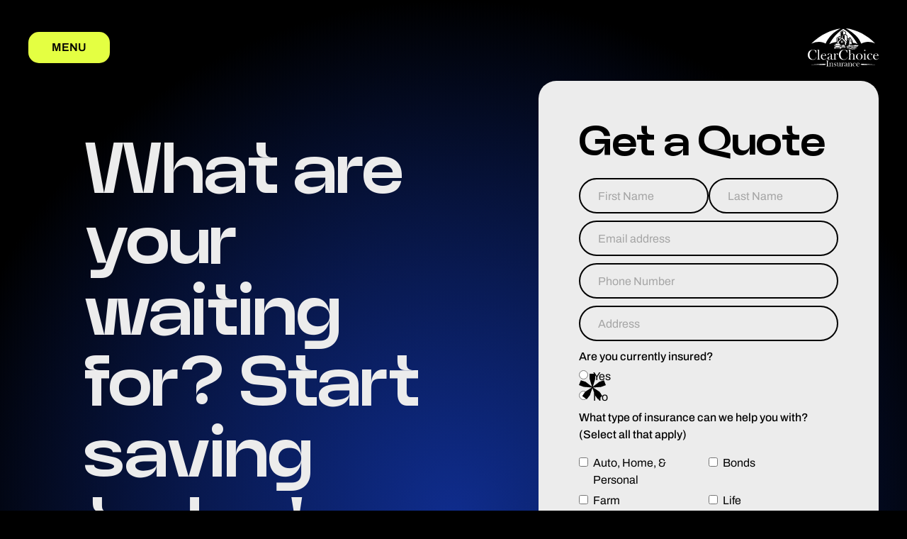

--- FILE ---
content_type: text/html
request_url: https://www.clearchoiceagency.com/quote
body_size: 7291
content:
<!DOCTYPE html><!-- Last Published: Thu Sep 12 2024 19:38:10 GMT+0000 (Coordinated Universal Time) --><html data-wf-domain="www.clearchoiceagency.com" data-wf-page="646426d276a927fdcacbee2a" data-wf-site="640f6a159542c47b375eca51" lang="en"><head><meta charset="utf-8"/><title>Quote</title><meta content="Quote" property="og:title"/><meta content="Quote" property="twitter:title"/><meta content="width=device-width, initial-scale=1" name="viewport"/><link href="https://cdn.prod.website-files.com/640f6a159542c47b375eca51/css/clearchoiceinsurance.b018fb5fe.min.css" rel="stylesheet" type="text/css"/><script type="text/javascript">!function(o,c){var n=c.documentElement,t=" w-mod-";n.className+=t+"js",("ontouchstart"in o||o.DocumentTouch&&c instanceof DocumentTouch)&&(n.className+=t+"touch")}(window,document);</script><link href="https://cdn.prod.website-files.com/640f6a159542c47b375eca51/64694afcdf17427525a189b3_CC_Favicon.png" rel="shortcut icon" type="image/x-icon"/><link href="https://cdn.prod.website-files.com/640f6a159542c47b375eca51/64694b094646d5f7d2242d7d_CC-Webclip-02.png" rel="apple-touch-icon"/><script src="https://www.google.com/recaptcha/api.js" type="text/javascript"></script><!-- Please keep this css code to improve the font quality-->
<style>
  * {
  -webkit-font-smoothing: antialiased;
  -moz-osx-font-smoothing: grayscale;
}
</style>

<!-- Google tag (gtag.js) -->
<script async src="https://www.googletagmanager.com/gtag/js?id=G-KS1GJKB19L"></script>
<script>
  window.dataLayer = window.dataLayer || [];
  function gtag(){dataLayer.push(arguments);}
  gtag('js', new Date());

  gtag('config', 'G-KS1GJKB19L');
</script></head><body><div class="page-wrapper"><div class="wizardry-embed w-embed"><style>
body {
 font-size: 1.1111111111111112vw;
}
/* Max Font Size */
@media screen and (min-width:1700px) {
 body {font-size: 18.88888888888889px;}
}
/* Container Max Width */
.container {
  max-width: 1700px;
}


</style></div><div class="global-styles w-embed"><style>

/* Get rid of top margin on first element in any rich text element */
.w-richtext > :not(div):first-child, .w-richtext > div:first-child > :first-child {
  margin-top: 0 !important;
}

/* Get rid of bottom margin on last element in any rich text element */
.w-richtext>:last-child, .w-richtext ol li:last-child, .w-richtext ul li:last-child {
	margin-bottom: 0 !important;
}

/* 
Make the following elements inherit typography styles from the parent and not have hardcoded values. 
Important: You will not be able to style for example "All Links" in Designer with this CSS applied.
Uncomment this CSS to use it in the project. Leave this message for future hand-off.
*/
/*
a,
.w-input,
.w-select,
.w-tab-link,
.w-nav-link,
.w-dropdown-btn,
.w-dropdown-toggle,
.w-dropdown-link {
  color: inherit;
  text-decoration: inherit;
  font-size: inherit;
}
*/

/* Prevent all click and hover interaction with an element */
.pointer-events-off {
	pointer-events: none;
}

/* Enables all click and hover interaction with an element */
.pointer-events-on {
  pointer-events: auto;
}

/* Snippet enables you to add class of div-square which creates and maintains a 1:1 dimension of a div.*/
.div-square::after {
  content: "";
  display: block;
  padding-bottom: 100%;
}

/*Hide focus outline for main content element*/
    main:focus-visible {
    outline: -webkit-focus-ring-color auto 0px;
}

/* Make sure containers never lose their center alignment*/
.container-medium, .container-small, .container-large {
  margin-right: auto !important;
  margin-left: auto !important;
}

/*Reset selects, buttons, and links styles*/
.w-input, .w-select, a {
color: inherit;
text-decoration: inherit;
font-size: inherit;
}

/*Apply "..." after 3 lines of text */
.text-style-3lines {
    display: -webkit-box;
    overflow: hidden;
    -webkit-line-clamp: 3;
    -webkit-box-orient: vertical;
}

/* Apply "..." after 2 lines of text */
.text-style-2lines {
    display: -webkit-box;
    overflow: hidden;
    -webkit-line-clamp: 2;
    -webkit-box-orient: vertical;
}
/* Apply "..." at 100% width */
.truncate-width { 
		width: 100%; 
    white-space: nowrap; 
    overflow: hidden; 
    text-overflow: ellipsis; 
}
/* Removes native scrollbar */
.no-scrollbar {
    -ms-overflow-style: none;  // IE 10+
    overflow: -moz-scrollbars-none;  // Firefox
}

.no-scrollbar::-webkit-scrollbar {
    display: none; // Safari and Chrome
}

/* Adds inline flex display */
.display-inlineflex {
  display: inline-flex;
}

/* These classes are never overwritten */
.hide {
  display: none !important;
}

@media screen and (max-width: 991px) {
    .hide, .hide-tablet {
        display: none !important;
    }
}
  @media screen and (max-width: 767px) {
    .hide-mobile-landscape{
      display: none !important;
    }
}
  @media screen and (max-width: 479px) {
    .hide-mobile{
      display: none !important;
    }
}
 
.margin-0 {
  margin: 0rem !important;
}
  
.padding-0 {
  padding: 0rem !important;
}

.spacing-clean {
padding: 0rem !important;
margin: 0rem !important;
}

.margin-top {
  margin-right: 0rem !important;
  margin-bottom: 0rem !important;
  margin-left: 0rem !important;
}

.padding-top {
  padding-right: 0rem !important;
  padding-bottom: 0rem !important;
  padding-left: 0rem !important;
}
  
.margin-right {
  margin-top: 0rem !important;
  margin-bottom: 0rem !important;
  margin-left: 0rem !important;
}

.padding-right {
  padding-top: 0rem !important;
  padding-bottom: 0rem !important;
  padding-left: 0rem !important;
}

.margin-bottom {
  margin-top: 0rem !important;
  margin-right: 0rem !important;
  margin-left: 0rem !important;
}

.padding-bottom {
  padding-top: 0rem !important;
  padding-right: 0rem !important;
  padding-left: 0rem !important;
}

.margin-left {
  margin-top: 0rem !important;
  margin-right: 0rem !important;
  margin-bottom: 0rem !important;
}
  
.padding-left {
  padding-top: 0rem !important;
  padding-right: 0rem !important;
  padding-bottom: 0rem !important;
}
  
.margin-horizontal {
  margin-top: 0rem !important;
  margin-bottom: 0rem !important;
}

.padding-horizontal {
  padding-top: 0rem !important;
  padding-bottom: 0rem !important;
}

.margin-vertical {
  margin-right: 0rem !important;
  margin-left: 0rem !important;
}
  
.padding-vertical {
  padding-right: 0rem !important;
  padding-left: 0rem !important;
}

</style></div><div class="background-wrapper"><div class="gradient4 w-embed"><svg width="1459" height="1459" viewBox="0 0 1459 1459" fill="none" xmlns="http://www.w3.org/2000/svg">
<circle cx="729.5" cy="729.5" r="729.5" fill="url(#paint0_radial_356_3)"/>
<defs>
<radialGradient id="paint0_radial_356_3" cx="0" cy="0" r="1" gradientUnits="userSpaceOnUse" gradientTransform="translate(729.5 729.5) rotate(90) scale(729.5)">
<stop stop-color="#1A4DF4" stop-opacity="0.35"/>
<stop offset="1" stop-color="#1A4DF4" stop-opacity="0"/>
</radialGradient>
</defs>
</svg></div><div class="gradient6 w-embed"><svg width="1459" height="1459" viewBox="0 0 1459 1459" fill="none" xmlns="http://www.w3.org/2000/svg">
<circle cx="729.5" cy="729.5" r="729.5" fill="url(#paint0_radial_356_3)"/>
<defs>
<radialGradient id="paint0_radial_356_3" cx="0" cy="0" r="1" gradientUnits="userSpaceOnUse" gradientTransform="translate(729.5 729.5) rotate(90) scale(729.5)">
<stop stop-color="#1A4DF4" stop-opacity="0.35"/>
<stop offset="1" stop-color="#1A4DF4" stop-opacity="0"/>
</radialGradient>
</defs>
</svg></div></div><div class="_100vh"><header class="navbar"><div class="padding-global"><div class="container-large"><div class="padding-section-nav"><div class="navbar-wrapper"><div class="navbar-padding"><div data-w-id="c2216cd3-9bdd-48eb-fb49-a8d9d8303cb8" class="menu-button"><div class="menu-button-text">MENU</div></div><a href="/" class="logo-wrapper w-inline-block"><img src="https://cdn.prod.website-files.com/640f6a159542c47b375eca51/6418c553e860907b7dff40ef_CCI%20White%20Transparent.svg" loading="lazy" alt="" class="image"/></a><div data-w-id="0932df19-a69e-56b5-4aed-3f8c2ef8074c" class="close-box"></div><div class="nav-anchor"><div class="nav-menu"><div class="dropdown-background"></div><div class="nav-menu-padding"><div data-w-id="ca42c75d-fe1f-57c3-45e4-fc6b875aa119" class="close-button"><div class="menu-button-text">CLOSE</div></div><div data-w-id="7744ad1f-7182-1983-d952-75a9f2d6a023" class="menu-link-list"><div class="menu-link-wrapper"><div class="nav-link-slider"><div class="nav-arrow-wrapper"><div class="nav-link-arrow w-embed"><svg width="100%" height="100%" viewBox="0 0 58 24" fill="none" xmlns="http://www.w3.org/2000/svg">
<path fill-rule="evenodd" clip-rule="evenodd" d="M43.1996 8.88964C48.4654 10.4545 54.2843 10.8046 57.9923 10.8046L57.9923 12.4286C54.2131 12.4286 48.2166 12.075 42.7354 10.4461C37.289 8.82753 32.1077 5.87286 30.3733 0.497875L31.9219 -1.13958e-06C33.4015 4.58525 37.899 7.31441 43.1996 8.88964Z" fill="#1E1B20"/>
<path fill-rule="evenodd" clip-rule="evenodd" d="M43.2172 14.4998C48.4759 12.926 54.2878 12.5737 57.9923 12.5737L57.9923 11.0476C54.2108 11.0476 48.2094 11.4039 42.7229 13.0459C37.2579 14.6814 32.0961 17.6603 30.3733 23.0368L31.9311 23.4762C33.4218 18.824 37.9371 16.08 43.2172 14.4998Z" fill="#1E1B20"/>
<path fill-rule="evenodd" clip-rule="evenodd" d="M0.00236995 10.8862L55.5915 10.968L55.5891 12.5791L-1.89577e-06 12.4973L0.00236995 10.8862Z" fill="#1E1B20"/>
</svg></div></div><div class="menu-link">Personal</div></div><div class="dropdown-menu-wrapper"><div class="dropdown-padding"><div class="dropdown-collection w-dyn-list"><div role="list" class="dropdown-collection-list w-dyn-items"><div role="listitem" class="dropdown-collection-link w-dyn-item"><a href="/personal-insurance/auto-insurance" class="dropdown-link-wrapper w-inline-block"><div class="dropdown-link">Auto Insurance</div></a></div><div role="listitem" class="dropdown-collection-link w-dyn-item"><a href="/personal-insurance/boat-insurance" class="dropdown-link-wrapper w-inline-block"><div class="dropdown-link">Boat Insurance</div></a></div><div role="listitem" class="dropdown-collection-link w-dyn-item"><a href="/personal-insurance/high-value-home-insurance" class="dropdown-link-wrapper w-inline-block"><div class="dropdown-link">High Value Homes</div></a></div><div role="listitem" class="dropdown-collection-link w-dyn-item"><a href="/personal-insurance/home-insurance" class="dropdown-link-wrapper w-inline-block"><div class="dropdown-link">Home Insurance</div></a></div><div role="listitem" class="dropdown-collection-link w-dyn-item"><a href="/personal-insurance/life-insurance" class="dropdown-link-wrapper w-inline-block"><div class="dropdown-link">Life Insurance</div></a></div><div role="listitem" class="dropdown-collection-link w-dyn-item"><a href="/personal-insurance/motorcycle-insurance" class="dropdown-link-wrapper w-inline-block"><div class="dropdown-link">Motorcycle Insurance</div></a></div><div role="listitem" class="dropdown-collection-link w-dyn-item"><a href="/personal-insurance/rv-insurance" class="dropdown-link-wrapper w-inline-block"><div class="dropdown-link">RV Insurance</div></a></div><div role="listitem" class="dropdown-collection-link w-dyn-item"><a href="/personal-insurance/renters-insurance" class="dropdown-link-wrapper w-inline-block"><div class="dropdown-link">Renters Insurance</div></a></div></div></div></div></div></div><div class="menu-link-wrapper"><div class="nav-link-slider"><div class="nav-arrow-wrapper"><div class="nav-link-arrow w-embed"><svg width="100%" height="100%" viewBox="0 0 58 24" fill="none" xmlns="http://www.w3.org/2000/svg">
<path fill-rule="evenodd" clip-rule="evenodd" d="M43.1996 8.88964C48.4654 10.4545 54.2843 10.8046 57.9923 10.8046L57.9923 12.4286C54.2131 12.4286 48.2166 12.075 42.7354 10.4461C37.289 8.82753 32.1077 5.87286 30.3733 0.497875L31.9219 -1.13958e-06C33.4015 4.58525 37.899 7.31441 43.1996 8.88964Z" fill="#1E1B20"/>
<path fill-rule="evenodd" clip-rule="evenodd" d="M43.2172 14.4998C48.4759 12.926 54.2878 12.5737 57.9923 12.5737L57.9923 11.0476C54.2108 11.0476 48.2094 11.4039 42.7229 13.0459C37.2579 14.6814 32.0961 17.6603 30.3733 23.0368L31.9311 23.4762C33.4218 18.824 37.9371 16.08 43.2172 14.4998Z" fill="#1E1B20"/>
<path fill-rule="evenodd" clip-rule="evenodd" d="M0.00236995 10.8862L55.5915 10.968L55.5891 12.5791L-1.89577e-06 12.4973L0.00236995 10.8862Z" fill="#1E1B20"/>
</svg></div></div><div class="menu-link">Business</div></div><div class="dropdown-menu-wrapper"><div class="dropdown-padding"><div class="dropdown-collection w-dyn-list"><div role="list" class="dropdown-collection-list w-dyn-items"><div role="listitem" class="dropdown-collection-link w-dyn-item"><a href="/business-insurance/commercial-auto-insurance" class="dropdown-link-wrapper w-inline-block"><div class="dropdown-link">Commercial Auto</div></a></div><div role="listitem" class="dropdown-collection-link w-dyn-item"><a href="/business-insurance/commercial-property-insurance" class="dropdown-link-wrapper w-inline-block"><div class="dropdown-link">Commercial Property</div></a></div><div role="listitem" class="dropdown-collection-link w-dyn-item"><a href="/business-insurance/general-liability-insurance" class="dropdown-link-wrapper w-inline-block"><div class="dropdown-link">General Liability</div></a></div><div role="listitem" class="dropdown-collection-link w-dyn-item"><a href="/business-insurance/investment-property-insurance" class="dropdown-link-wrapper w-inline-block"><div class="dropdown-link">Investment Property</div></a></div><div role="listitem" class="dropdown-collection-link w-dyn-item"><a href="/business-insurance/workers-compensation-insurance" class="dropdown-link-wrapper w-inline-block"><div class="dropdown-link">Workers Comp</div></a></div></div></div></div></div></div></div><a href="/about-us" class="menu-link-wrapper-alt w-inline-block"><div class="nav-link-slider"><div class="nav-arrow-wrapper"><div class="nav-link-arrow w-embed"><svg width="100%" height="100%" viewBox="0 0 58 24" fill="none" xmlns="http://www.w3.org/2000/svg">
<path fill-rule="evenodd" clip-rule="evenodd" d="M43.1996 8.88964C48.4654 10.4545 54.2843 10.8046 57.9923 10.8046L57.9923 12.4286C54.2131 12.4286 48.2166 12.075 42.7354 10.4461C37.289 8.82753 32.1077 5.87286 30.3733 0.497875L31.9219 -1.13958e-06C33.4015 4.58525 37.899 7.31441 43.1996 8.88964Z" fill="#1E1B20"/>
<path fill-rule="evenodd" clip-rule="evenodd" d="M43.2172 14.4998C48.4759 12.926 54.2878 12.5737 57.9923 12.5737L57.9923 11.0476C54.2108 11.0476 48.2094 11.4039 42.7229 13.0459C37.2579 14.6814 32.0961 17.6603 30.3733 23.0368L31.9311 23.4762C33.4218 18.824 37.9371 16.08 43.2172 14.4998Z" fill="#1E1B20"/>
<path fill-rule="evenodd" clip-rule="evenodd" d="M0.00236995 10.8862L55.5915 10.968L55.5891 12.5791L-1.89577e-06 12.4973L0.00236995 10.8862Z" fill="#1E1B20"/>
</svg></div></div><div class="menu-link">Our Team</div></div></a><a href="/contact" class="menu-link-wrapper-alt w-inline-block"><div class="nav-link-slider"><div class="nav-arrow-wrapper"><div class="nav-link-arrow w-embed"><svg width="100%" height="100%" viewBox="0 0 58 24" fill="none" xmlns="http://www.w3.org/2000/svg">
<path fill-rule="evenodd" clip-rule="evenodd" d="M43.1996 8.88964C48.4654 10.4545 54.2843 10.8046 57.9923 10.8046L57.9923 12.4286C54.2131 12.4286 48.2166 12.075 42.7354 10.4461C37.289 8.82753 32.1077 5.87286 30.3733 0.497875L31.9219 -1.13958e-06C33.4015 4.58525 37.899 7.31441 43.1996 8.88964Z" fill="#1E1B20"/>
<path fill-rule="evenodd" clip-rule="evenodd" d="M43.2172 14.4998C48.4759 12.926 54.2878 12.5737 57.9923 12.5737L57.9923 11.0476C54.2108 11.0476 48.2094 11.4039 42.7229 13.0459C37.2579 14.6814 32.0961 17.6603 30.3733 23.0368L31.9311 23.4762C33.4218 18.824 37.9371 16.08 43.2172 14.4998Z" fill="#1E1B20"/>
<path fill-rule="evenodd" clip-rule="evenodd" d="M0.00236995 10.8862L55.5915 10.968L55.5891 12.5791L-1.89577e-06 12.4973L0.00236995 10.8862Z" fill="#1E1B20"/>
</svg></div></div><div class="menu-link">Contact</div></div></a><a href="https://forms.bridge.insure/clear-choice-text-opt-in" target="_blank" class="menu-link-wrapper-alt w-inline-block"><div class="nav-link-slider"><div class="nav-arrow-wrapper"><div class="nav-link-arrow w-embed"><svg width="100%" height="100%" viewBox="0 0 58 24" fill="none" xmlns="http://www.w3.org/2000/svg">
<path fill-rule="evenodd" clip-rule="evenodd" d="M43.1996 8.88964C48.4654 10.4545 54.2843 10.8046 57.9923 10.8046L57.9923 12.4286C54.2131 12.4286 48.2166 12.075 42.7354 10.4461C37.289 8.82753 32.1077 5.87286 30.3733 0.497875L31.9219 -1.13958e-06C33.4015 4.58525 37.899 7.31441 43.1996 8.88964Z" fill="#1E1B20"/>
<path fill-rule="evenodd" clip-rule="evenodd" d="M43.2172 14.4998C48.4759 12.926 54.2878 12.5737 57.9923 12.5737L57.9923 11.0476C54.2108 11.0476 48.2094 11.4039 42.7229 13.0459C37.2579 14.6814 32.0961 17.6603 30.3733 23.0368L31.9311 23.4762C33.4218 18.824 37.9371 16.08 43.2172 14.4998Z" fill="#1E1B20"/>
<path fill-rule="evenodd" clip-rule="evenodd" d="M0.00236995 10.8862L55.5915 10.968L55.5891 12.5791L-1.89577e-06 12.4973L0.00236995 10.8862Z" fill="#1E1B20"/>
</svg></div></div><div class="menu-link">Text Opt-in</div></div></a><div class="menu-button-wrapper"><a href="/quote" aria-current="page" class="menu-cta-button w-inline-block w--current"><div class="menu-cta-button-text">get a quote</div></a></div></div></div></div></div></div></div></div></div></header><div class="contact-section"><div class="padding-global"><div class="container-large"><div class="padding-section-small"><div class="contact-wrapper"><div class="w-layout-grid contact-grid"><div id="w-node-_6a2903ba-f67c-45f2-c965-6f129e3b7701-cacbee2a" class="contact-content-wrapper"><h1 class="contect-heading">What are your waiting for? Start saving today!</h1><p class="text-size-medium">Let us take the guesswork out of your insurance search and help you save time and money by providing you with options that will offer you the best protection at a price you can afford.</p></div><div id="w-node-_5b9e1501-880f-f1f9-126b-3536bfc336a2-cacbee2a" class="contact-form-wrapper"><div class="form-padding"><div data-w-id="27a3279c-e5a5-7eba-04f6-75ef48803177" style="-webkit-transform:translate3d(0, 0, 0) scale3d(1, 1, 1) rotateX(0) rotateY(0) rotateZ(0deg) skew(0, 0);-moz-transform:translate3d(0, 0, 0) scale3d(1, 1, 1) rotateX(0) rotateY(0) rotateZ(0deg) skew(0, 0);-ms-transform:translate3d(0, 0, 0) scale3d(1, 1, 1) rotateX(0) rotateY(0) rotateZ(0deg) skew(0, 0);transform:translate3d(0, 0, 0) scale3d(1, 1, 1) rotateX(0) rotateY(0) rotateZ(0deg) skew(0, 0)" class="feature1-star w-embed"><svg width="100%" height="100%" viewBox="0 0 48 45" fill="none" xmlns="http://www.w3.org/2000/svg">
<path d="M22.9062 24.2697L11.1957 31.7275L5.91957 39.3118L13.8981 45L19.5603 37.9213L24.0643 25.0281L28.5684 37.7949L33.8445 44.8736L41.6944 39.3118L36.8043 31.7275L25.2225 24.2697L39.378 23.2584L48 20.0983L44.6542 11.5028L36.4182 14.1573L24.8365 22.8792L29.0831 8.97472V0H19.0456V8.97472L23.2922 22.8792L11.8391 14.1573L3.47453 11.5028L0 19.9719L8.62198 23.132L22.9062 24.2697Z" fill="CurrentColor"/>
</svg></div><div class="contact-from w-form"><form id="wf-form-Quote-Form" name="wf-form-Quote-Form" data-name="Quote Form" method="get" class="form-wrapper" data-wf-page-id="646426d276a927fdcacbee2a" data-wf-element-id="9c251cca-15a5-60ca-ae01-4e57062e0f73"><div class="form-heading-wrapper"><div class="heading-60px">Get a Quote</div></div><div class="double-form-line"><input class="form-field w-input" maxlength="256" name="First-Name" data-name="First Name" placeholder="First Name" type="text" id="First-Name" required=""/><input class="form-field w-input" maxlength="256" name="Last-Name" data-name="Last Name" placeholder="Last Name" type="text" id="Last-Name" required=""/></div><input class="form-field w-input" maxlength="256" name="Email-Address" data-name="Email Address" placeholder="Email address" type="email" id="Email-Address" required=""/><input class="form-field w-input" maxlength="256" name="Phone-Number" data-name="Phone Number" placeholder="Phone Number" type="tel" id="Phone-Number"/><input class="form-field w-input" maxlength="256" name="Address" data-name="Address" placeholder="Address" type="text" id="Address"/><label for="">Are you currently insured?</label><label class="w-radio"><input id="Yes" type="radio" name="Are-you-currently-insured" data-name="Are you currently insured?" required="" class="w-form-formradioinput w-radio-input" value="Yes"/><span class="w-form-label" for="Yes">Yes</span></label><label class="w-radio"><input id="No" type="radio" name="Are-you-currently-insured" data-name="Are you currently insured?" class="w-form-formradioinput w-radio-input" value="No"/><span class="w-form-label" for="No">No</span></label><label for="">What type of insurance can we help you with?<br/>(Select all that apply)</label><div class="checkbox-padding"><div class="checkbox-wrapper"><label class="w-checkbox checkbox-field"><input id="Auto-Home-Personal" type="checkbox" name="Auto-Home-Personal" data-name="Auto, Home, Personal" class="w-checkbox-input"/><span class="w-form-label" for="Auto-Home-Personal">Auto, Home, &amp; Personal</span></label><label class="w-checkbox checkbox-field"><input id="Bonds" type="checkbox" name="Bonds" data-name="Bonds" class="w-checkbox-input"/><span class="w-form-label" for="Bonds">Bonds</span></label></div><div class="checkbox-wrapper"><label class="w-checkbox checkbox-field"><input id="Farm" type="checkbox" name="Farm" data-name="Farm" class="w-checkbox-input"/><span class="w-form-label" for="Farm">Farm</span></label><label class="w-checkbox checkbox-field"><input id="Life" type="checkbox" name="Life" data-name="Life" class="w-checkbox-input"/><span class="w-form-label" for="Life">Life</span></label></div><div class="checkbox-wrapper"><label class="w-checkbox checkbox-field"><input id="Business" type="checkbox" name="Business" data-name="Business" class="w-checkbox-input"/><span class="w-form-label" for="Business">Business</span></label><label class="w-checkbox checkbox-field"><input id="Other" type="checkbox" name="Other" data-name="Other" class="w-checkbox-input"/><span class="w-form-label" for="Other">Other</span></label></div></div><div class="recaptcha-wrapper"><div data-sitekey="6Lcahy4mAAAAABdXlVzk4YBythxKzMZuV8VfHcLe" class="w-form-formrecaptcha recaptcha g-recaptcha g-recaptcha-error g-recaptcha-disabled"></div></div><input type="submit" data-wait="Please wait..." class="submit-button w-button" value="Submit"/></form><div class="success-message w-form-done"><div>Thank you for your quote request!<br/>‍<br/>If you have an online account with your current insurance company, follow the link below to safely and securely send us your current policies. <br/><br/>The process takes less than 30 seconds and will help us to give you the best comparison possible.</div><a href="https://app.usecanopy.com/c/clear-choice-insurance-alex-meincken" target="_blank" class="button success-message w-button">Get Started</a></div><div class="error-message w-form-fail"><div>Oops! Something went wrong while submitting the form.</div></div></div></div></div></div></div></div></div></div></div></div><footer class="footer-section"><div class="padding-global"><div class="container-large"><div class="padding-section-small"><div class="footer-wrapper"><div class="block-padding-large"><div class="w-layout-grid footer-grid"><div id="w-node-a562bc71-1d28-5d24-29b5-fd8005a93e94-05a93e8d" class="footer-content-wrapper"><div class="w-layout-grid footer-nav-grid"><div id="w-node-a562bc71-1d28-5d24-29b5-fd8005a93e96-05a93e8d" class="footer-nav-list"><div class="footer-list-element"><h2 class="footer-nav-heading">Personal Insurance</h2></div><div class="w-dyn-list"><div role="list" class="w-dyn-items"><div role="listitem" class="w-dyn-item"><div class="footer-list-element"><a href="/personal-insurance/auto-insurance" class="footer-nav-link">Auto Insurance</a></div></div><div role="listitem" class="w-dyn-item"><div class="footer-list-element"><a href="/personal-insurance/boat-insurance" class="footer-nav-link">Boat Insurance</a></div></div><div role="listitem" class="w-dyn-item"><div class="footer-list-element"><a href="/personal-insurance/high-value-home-insurance" class="footer-nav-link">High Value Homes</a></div></div><div role="listitem" class="w-dyn-item"><div class="footer-list-element"><a href="/personal-insurance/home-insurance" class="footer-nav-link">Home Insurance</a></div></div><div role="listitem" class="w-dyn-item"><div class="footer-list-element"><a href="/personal-insurance/life-insurance" class="footer-nav-link">Life Insurance</a></div></div><div role="listitem" class="w-dyn-item"><div class="footer-list-element"><a href="/personal-insurance/motorcycle-insurance" class="footer-nav-link">Motorcycle Insurance</a></div></div><div role="listitem" class="w-dyn-item"><div class="footer-list-element"><a href="/personal-insurance/rv-insurance" class="footer-nav-link">RV Insurance</a></div></div><div role="listitem" class="w-dyn-item"><div class="footer-list-element"><a href="/personal-insurance/renters-insurance" class="footer-nav-link">Renters Insurance</a></div></div></div></div></div><div id="w-node-a562bc71-1d28-5d24-29b5-fd8005a93eaf-05a93e8d" class="footer-nav-list"><div class="footer-list-element"><h2 class="footer-nav-heading">Business Insurance</h2></div><div class="w-dyn-list"><div role="list" class="w-dyn-items"><div role="listitem" class="w-dyn-item"><div class="footer-list-element"><a href="/business-insurance/commercial-auto-insurance" class="footer-nav-link">Commercial Auto</a></div></div><div role="listitem" class="w-dyn-item"><div class="footer-list-element"><a href="/business-insurance/commercial-property-insurance" class="footer-nav-link">Commercial Property</a></div></div><div role="listitem" class="w-dyn-item"><div class="footer-list-element"><a href="/business-insurance/general-liability-insurance" class="footer-nav-link">General Liability</a></div></div><div role="listitem" class="w-dyn-item"><div class="footer-list-element"><a href="/business-insurance/investment-property-insurance" class="footer-nav-link">Investment Property</a></div></div><div role="listitem" class="w-dyn-item"><div class="footer-list-element"><a href="/business-insurance/workers-compensation-insurance" class="footer-nav-link">Workers Comp</a></div></div></div></div></div><div id="w-node-a562bc71-1d28-5d24-29b5-fd8005a93ec8-05a93e8d" class="footer-nav-list"><div class="footer-list-element"><h2 class="footer-nav-heading">Pages</h2></div><div class="footer-list-element"><a href="/" class="footer-nav-link">Home</a></div><div class="footer-list-element"><a href="/contact" class="footer-nav-link">Contact</a></div><div class="footer-list-element"><a href="/quote" aria-current="page" class="footer-nav-link w--current">Quote</a></div><div class="footer-list-element"><a href="/about-us" class="footer-nav-link">Our Team</a></div><div class="footer-list-element"><a href="https://forms.bridge.insure/clear-choice-text-opt-in" target="_blank" class="footer-nav-link">Text Opt-in</a></div><div class="footer-list-element"><a href="/privacy-policy" class="footer-nav-link">Privacy Policy</a></div></div></div><div class="margin-top margin-xxlarge"><div class="footer-name">Clear Choice Agency</div><div class="address-wrapper"><aside class="footer-address"><p class="address-text"><span class="bold-span">Louisville Office</span><br/><br/>6801 Dixie Hwy Suite 216<br/>Louisville, Kentucky 40258<br/><br/><a href="tel:5029371353">502.937.1353</a></p></aside><div class="footer-address"><p class="address-text"><span class="bold-span">Mount Washington Office</span><br/><br/>683 N Highway 31E Bypass Suite 2<br/>Mount Washington, Kentucky 40047<br/><br/><a href="tel:5022513500">502.251.3500</a></p></div></div></div></div><div id="w-node-a562bc71-1d28-5d24-29b5-fd8005a93efb-05a93e8d" class="footer-cta-wrapper"><div class="max-width-small"><div class="footer-cta-heading">Call Now!</div><p class="text-size-medium">Start a 10 minute call to learn how we save our customers 17%-30%</p><div class="margin-top margin-large"><a href="tel:5022513500" class="main-cta-button w-inline-block"><div class="footer-cta-button-text">Call an Agent Today!</div><div class="main-cta-arrow-box"><div class="cta-arrow w-embed"><svg width="100%" height="100%" viewBox="0 0 38 15" fill="none" xmlns="http://www.w3.org/2000/svg">
<path fill-rule="evenodd" clip-rule="evenodd" d="M29.4409 5.47105C32.4813 6.45091 35.8488 6.67161 37.9999 6.67161L37.9999 6.78572L37.9999 8.14286L37.9999 8.17197C35.8517 8.17197 32.49 8.39458 29.4556 9.38208C26.4031 10.3754 23.8546 12.0813 23.0155 14.9286L21.7142 14.5295C22.7208 11.1135 25.6797 9.2038 28.7978 8.14285L0 8.14285V6.78571L28.7647 6.7857C25.6764 5.73675 22.7254 3.84942 21.7142 0.451059L23.0079 0C23.8377 2.78853 26.3713 4.48181 29.4409 5.47105Z" fill="CurrentColor"/>
</svg></div></div></a></div></div></div></div><div class="footer-bottom"><div class="copyright"><div class="footer-bottom-text">@2023 Clear Choice Insurance | All rights reserved</div></div><div class="terms-privacy"><div class="footer-bottom-text">Powered by <a href="http://harvestcompany.com/" target="_blank"><span class="bold-span">Harvest Company</span></a></div></div></div></div></div></div></div></div></footer></div><script src="https://d3e54v103j8qbb.cloudfront.net/js/jquery-3.5.1.min.dc5e7f18c8.js?site=640f6a159542c47b375eca51" type="text/javascript" integrity="sha256-9/aliU8dGd2tb6OSsuzixeV4y/faTqgFtohetphbbj0=" crossorigin="anonymous"></script><script src="https://cdn.prod.website-files.com/640f6a159542c47b375eca51/js/clearchoiceinsurance.c2e1a068b.js" type="text/javascript"></script><!-- Azure Media Services -->
<link href="//amp.azure.net/libs/amp/2.3.11/skins/amp-default/azuremediaplayer.min.css" rel="stylesheet">
    <script src= "//amp.azure.net/libs/amp/2.3.11/azuremediaplayer.min.js"></script>

<style>
  .amp-logo{
    display: none;
  }
</style></body></html>

--- FILE ---
content_type: text/html; charset=utf-8
request_url: https://www.google.com/recaptcha/api2/anchor?ar=1&k=6Lcahy4mAAAAABdXlVzk4YBythxKzMZuV8VfHcLe&co=aHR0cHM6Ly93d3cuY2xlYXJjaG9pY2VhZ2VuY3kuY29tOjQ0Mw..&hl=en&v=PoyoqOPhxBO7pBk68S4YbpHZ&size=normal&anchor-ms=20000&execute-ms=30000&cb=m18069a0wmhp
body_size: 49371
content:
<!DOCTYPE HTML><html dir="ltr" lang="en"><head><meta http-equiv="Content-Type" content="text/html; charset=UTF-8">
<meta http-equiv="X-UA-Compatible" content="IE=edge">
<title>reCAPTCHA</title>
<style type="text/css">
/* cyrillic-ext */
@font-face {
  font-family: 'Roboto';
  font-style: normal;
  font-weight: 400;
  font-stretch: 100%;
  src: url(//fonts.gstatic.com/s/roboto/v48/KFO7CnqEu92Fr1ME7kSn66aGLdTylUAMa3GUBHMdazTgWw.woff2) format('woff2');
  unicode-range: U+0460-052F, U+1C80-1C8A, U+20B4, U+2DE0-2DFF, U+A640-A69F, U+FE2E-FE2F;
}
/* cyrillic */
@font-face {
  font-family: 'Roboto';
  font-style: normal;
  font-weight: 400;
  font-stretch: 100%;
  src: url(//fonts.gstatic.com/s/roboto/v48/KFO7CnqEu92Fr1ME7kSn66aGLdTylUAMa3iUBHMdazTgWw.woff2) format('woff2');
  unicode-range: U+0301, U+0400-045F, U+0490-0491, U+04B0-04B1, U+2116;
}
/* greek-ext */
@font-face {
  font-family: 'Roboto';
  font-style: normal;
  font-weight: 400;
  font-stretch: 100%;
  src: url(//fonts.gstatic.com/s/roboto/v48/KFO7CnqEu92Fr1ME7kSn66aGLdTylUAMa3CUBHMdazTgWw.woff2) format('woff2');
  unicode-range: U+1F00-1FFF;
}
/* greek */
@font-face {
  font-family: 'Roboto';
  font-style: normal;
  font-weight: 400;
  font-stretch: 100%;
  src: url(//fonts.gstatic.com/s/roboto/v48/KFO7CnqEu92Fr1ME7kSn66aGLdTylUAMa3-UBHMdazTgWw.woff2) format('woff2');
  unicode-range: U+0370-0377, U+037A-037F, U+0384-038A, U+038C, U+038E-03A1, U+03A3-03FF;
}
/* math */
@font-face {
  font-family: 'Roboto';
  font-style: normal;
  font-weight: 400;
  font-stretch: 100%;
  src: url(//fonts.gstatic.com/s/roboto/v48/KFO7CnqEu92Fr1ME7kSn66aGLdTylUAMawCUBHMdazTgWw.woff2) format('woff2');
  unicode-range: U+0302-0303, U+0305, U+0307-0308, U+0310, U+0312, U+0315, U+031A, U+0326-0327, U+032C, U+032F-0330, U+0332-0333, U+0338, U+033A, U+0346, U+034D, U+0391-03A1, U+03A3-03A9, U+03B1-03C9, U+03D1, U+03D5-03D6, U+03F0-03F1, U+03F4-03F5, U+2016-2017, U+2034-2038, U+203C, U+2040, U+2043, U+2047, U+2050, U+2057, U+205F, U+2070-2071, U+2074-208E, U+2090-209C, U+20D0-20DC, U+20E1, U+20E5-20EF, U+2100-2112, U+2114-2115, U+2117-2121, U+2123-214F, U+2190, U+2192, U+2194-21AE, U+21B0-21E5, U+21F1-21F2, U+21F4-2211, U+2213-2214, U+2216-22FF, U+2308-230B, U+2310, U+2319, U+231C-2321, U+2336-237A, U+237C, U+2395, U+239B-23B7, U+23D0, U+23DC-23E1, U+2474-2475, U+25AF, U+25B3, U+25B7, U+25BD, U+25C1, U+25CA, U+25CC, U+25FB, U+266D-266F, U+27C0-27FF, U+2900-2AFF, U+2B0E-2B11, U+2B30-2B4C, U+2BFE, U+3030, U+FF5B, U+FF5D, U+1D400-1D7FF, U+1EE00-1EEFF;
}
/* symbols */
@font-face {
  font-family: 'Roboto';
  font-style: normal;
  font-weight: 400;
  font-stretch: 100%;
  src: url(//fonts.gstatic.com/s/roboto/v48/KFO7CnqEu92Fr1ME7kSn66aGLdTylUAMaxKUBHMdazTgWw.woff2) format('woff2');
  unicode-range: U+0001-000C, U+000E-001F, U+007F-009F, U+20DD-20E0, U+20E2-20E4, U+2150-218F, U+2190, U+2192, U+2194-2199, U+21AF, U+21E6-21F0, U+21F3, U+2218-2219, U+2299, U+22C4-22C6, U+2300-243F, U+2440-244A, U+2460-24FF, U+25A0-27BF, U+2800-28FF, U+2921-2922, U+2981, U+29BF, U+29EB, U+2B00-2BFF, U+4DC0-4DFF, U+FFF9-FFFB, U+10140-1018E, U+10190-1019C, U+101A0, U+101D0-101FD, U+102E0-102FB, U+10E60-10E7E, U+1D2C0-1D2D3, U+1D2E0-1D37F, U+1F000-1F0FF, U+1F100-1F1AD, U+1F1E6-1F1FF, U+1F30D-1F30F, U+1F315, U+1F31C, U+1F31E, U+1F320-1F32C, U+1F336, U+1F378, U+1F37D, U+1F382, U+1F393-1F39F, U+1F3A7-1F3A8, U+1F3AC-1F3AF, U+1F3C2, U+1F3C4-1F3C6, U+1F3CA-1F3CE, U+1F3D4-1F3E0, U+1F3ED, U+1F3F1-1F3F3, U+1F3F5-1F3F7, U+1F408, U+1F415, U+1F41F, U+1F426, U+1F43F, U+1F441-1F442, U+1F444, U+1F446-1F449, U+1F44C-1F44E, U+1F453, U+1F46A, U+1F47D, U+1F4A3, U+1F4B0, U+1F4B3, U+1F4B9, U+1F4BB, U+1F4BF, U+1F4C8-1F4CB, U+1F4D6, U+1F4DA, U+1F4DF, U+1F4E3-1F4E6, U+1F4EA-1F4ED, U+1F4F7, U+1F4F9-1F4FB, U+1F4FD-1F4FE, U+1F503, U+1F507-1F50B, U+1F50D, U+1F512-1F513, U+1F53E-1F54A, U+1F54F-1F5FA, U+1F610, U+1F650-1F67F, U+1F687, U+1F68D, U+1F691, U+1F694, U+1F698, U+1F6AD, U+1F6B2, U+1F6B9-1F6BA, U+1F6BC, U+1F6C6-1F6CF, U+1F6D3-1F6D7, U+1F6E0-1F6EA, U+1F6F0-1F6F3, U+1F6F7-1F6FC, U+1F700-1F7FF, U+1F800-1F80B, U+1F810-1F847, U+1F850-1F859, U+1F860-1F887, U+1F890-1F8AD, U+1F8B0-1F8BB, U+1F8C0-1F8C1, U+1F900-1F90B, U+1F93B, U+1F946, U+1F984, U+1F996, U+1F9E9, U+1FA00-1FA6F, U+1FA70-1FA7C, U+1FA80-1FA89, U+1FA8F-1FAC6, U+1FACE-1FADC, U+1FADF-1FAE9, U+1FAF0-1FAF8, U+1FB00-1FBFF;
}
/* vietnamese */
@font-face {
  font-family: 'Roboto';
  font-style: normal;
  font-weight: 400;
  font-stretch: 100%;
  src: url(//fonts.gstatic.com/s/roboto/v48/KFO7CnqEu92Fr1ME7kSn66aGLdTylUAMa3OUBHMdazTgWw.woff2) format('woff2');
  unicode-range: U+0102-0103, U+0110-0111, U+0128-0129, U+0168-0169, U+01A0-01A1, U+01AF-01B0, U+0300-0301, U+0303-0304, U+0308-0309, U+0323, U+0329, U+1EA0-1EF9, U+20AB;
}
/* latin-ext */
@font-face {
  font-family: 'Roboto';
  font-style: normal;
  font-weight: 400;
  font-stretch: 100%;
  src: url(//fonts.gstatic.com/s/roboto/v48/KFO7CnqEu92Fr1ME7kSn66aGLdTylUAMa3KUBHMdazTgWw.woff2) format('woff2');
  unicode-range: U+0100-02BA, U+02BD-02C5, U+02C7-02CC, U+02CE-02D7, U+02DD-02FF, U+0304, U+0308, U+0329, U+1D00-1DBF, U+1E00-1E9F, U+1EF2-1EFF, U+2020, U+20A0-20AB, U+20AD-20C0, U+2113, U+2C60-2C7F, U+A720-A7FF;
}
/* latin */
@font-face {
  font-family: 'Roboto';
  font-style: normal;
  font-weight: 400;
  font-stretch: 100%;
  src: url(//fonts.gstatic.com/s/roboto/v48/KFO7CnqEu92Fr1ME7kSn66aGLdTylUAMa3yUBHMdazQ.woff2) format('woff2');
  unicode-range: U+0000-00FF, U+0131, U+0152-0153, U+02BB-02BC, U+02C6, U+02DA, U+02DC, U+0304, U+0308, U+0329, U+2000-206F, U+20AC, U+2122, U+2191, U+2193, U+2212, U+2215, U+FEFF, U+FFFD;
}
/* cyrillic-ext */
@font-face {
  font-family: 'Roboto';
  font-style: normal;
  font-weight: 500;
  font-stretch: 100%;
  src: url(//fonts.gstatic.com/s/roboto/v48/KFO7CnqEu92Fr1ME7kSn66aGLdTylUAMa3GUBHMdazTgWw.woff2) format('woff2');
  unicode-range: U+0460-052F, U+1C80-1C8A, U+20B4, U+2DE0-2DFF, U+A640-A69F, U+FE2E-FE2F;
}
/* cyrillic */
@font-face {
  font-family: 'Roboto';
  font-style: normal;
  font-weight: 500;
  font-stretch: 100%;
  src: url(//fonts.gstatic.com/s/roboto/v48/KFO7CnqEu92Fr1ME7kSn66aGLdTylUAMa3iUBHMdazTgWw.woff2) format('woff2');
  unicode-range: U+0301, U+0400-045F, U+0490-0491, U+04B0-04B1, U+2116;
}
/* greek-ext */
@font-face {
  font-family: 'Roboto';
  font-style: normal;
  font-weight: 500;
  font-stretch: 100%;
  src: url(//fonts.gstatic.com/s/roboto/v48/KFO7CnqEu92Fr1ME7kSn66aGLdTylUAMa3CUBHMdazTgWw.woff2) format('woff2');
  unicode-range: U+1F00-1FFF;
}
/* greek */
@font-face {
  font-family: 'Roboto';
  font-style: normal;
  font-weight: 500;
  font-stretch: 100%;
  src: url(//fonts.gstatic.com/s/roboto/v48/KFO7CnqEu92Fr1ME7kSn66aGLdTylUAMa3-UBHMdazTgWw.woff2) format('woff2');
  unicode-range: U+0370-0377, U+037A-037F, U+0384-038A, U+038C, U+038E-03A1, U+03A3-03FF;
}
/* math */
@font-face {
  font-family: 'Roboto';
  font-style: normal;
  font-weight: 500;
  font-stretch: 100%;
  src: url(//fonts.gstatic.com/s/roboto/v48/KFO7CnqEu92Fr1ME7kSn66aGLdTylUAMawCUBHMdazTgWw.woff2) format('woff2');
  unicode-range: U+0302-0303, U+0305, U+0307-0308, U+0310, U+0312, U+0315, U+031A, U+0326-0327, U+032C, U+032F-0330, U+0332-0333, U+0338, U+033A, U+0346, U+034D, U+0391-03A1, U+03A3-03A9, U+03B1-03C9, U+03D1, U+03D5-03D6, U+03F0-03F1, U+03F4-03F5, U+2016-2017, U+2034-2038, U+203C, U+2040, U+2043, U+2047, U+2050, U+2057, U+205F, U+2070-2071, U+2074-208E, U+2090-209C, U+20D0-20DC, U+20E1, U+20E5-20EF, U+2100-2112, U+2114-2115, U+2117-2121, U+2123-214F, U+2190, U+2192, U+2194-21AE, U+21B0-21E5, U+21F1-21F2, U+21F4-2211, U+2213-2214, U+2216-22FF, U+2308-230B, U+2310, U+2319, U+231C-2321, U+2336-237A, U+237C, U+2395, U+239B-23B7, U+23D0, U+23DC-23E1, U+2474-2475, U+25AF, U+25B3, U+25B7, U+25BD, U+25C1, U+25CA, U+25CC, U+25FB, U+266D-266F, U+27C0-27FF, U+2900-2AFF, U+2B0E-2B11, U+2B30-2B4C, U+2BFE, U+3030, U+FF5B, U+FF5D, U+1D400-1D7FF, U+1EE00-1EEFF;
}
/* symbols */
@font-face {
  font-family: 'Roboto';
  font-style: normal;
  font-weight: 500;
  font-stretch: 100%;
  src: url(//fonts.gstatic.com/s/roboto/v48/KFO7CnqEu92Fr1ME7kSn66aGLdTylUAMaxKUBHMdazTgWw.woff2) format('woff2');
  unicode-range: U+0001-000C, U+000E-001F, U+007F-009F, U+20DD-20E0, U+20E2-20E4, U+2150-218F, U+2190, U+2192, U+2194-2199, U+21AF, U+21E6-21F0, U+21F3, U+2218-2219, U+2299, U+22C4-22C6, U+2300-243F, U+2440-244A, U+2460-24FF, U+25A0-27BF, U+2800-28FF, U+2921-2922, U+2981, U+29BF, U+29EB, U+2B00-2BFF, U+4DC0-4DFF, U+FFF9-FFFB, U+10140-1018E, U+10190-1019C, U+101A0, U+101D0-101FD, U+102E0-102FB, U+10E60-10E7E, U+1D2C0-1D2D3, U+1D2E0-1D37F, U+1F000-1F0FF, U+1F100-1F1AD, U+1F1E6-1F1FF, U+1F30D-1F30F, U+1F315, U+1F31C, U+1F31E, U+1F320-1F32C, U+1F336, U+1F378, U+1F37D, U+1F382, U+1F393-1F39F, U+1F3A7-1F3A8, U+1F3AC-1F3AF, U+1F3C2, U+1F3C4-1F3C6, U+1F3CA-1F3CE, U+1F3D4-1F3E0, U+1F3ED, U+1F3F1-1F3F3, U+1F3F5-1F3F7, U+1F408, U+1F415, U+1F41F, U+1F426, U+1F43F, U+1F441-1F442, U+1F444, U+1F446-1F449, U+1F44C-1F44E, U+1F453, U+1F46A, U+1F47D, U+1F4A3, U+1F4B0, U+1F4B3, U+1F4B9, U+1F4BB, U+1F4BF, U+1F4C8-1F4CB, U+1F4D6, U+1F4DA, U+1F4DF, U+1F4E3-1F4E6, U+1F4EA-1F4ED, U+1F4F7, U+1F4F9-1F4FB, U+1F4FD-1F4FE, U+1F503, U+1F507-1F50B, U+1F50D, U+1F512-1F513, U+1F53E-1F54A, U+1F54F-1F5FA, U+1F610, U+1F650-1F67F, U+1F687, U+1F68D, U+1F691, U+1F694, U+1F698, U+1F6AD, U+1F6B2, U+1F6B9-1F6BA, U+1F6BC, U+1F6C6-1F6CF, U+1F6D3-1F6D7, U+1F6E0-1F6EA, U+1F6F0-1F6F3, U+1F6F7-1F6FC, U+1F700-1F7FF, U+1F800-1F80B, U+1F810-1F847, U+1F850-1F859, U+1F860-1F887, U+1F890-1F8AD, U+1F8B0-1F8BB, U+1F8C0-1F8C1, U+1F900-1F90B, U+1F93B, U+1F946, U+1F984, U+1F996, U+1F9E9, U+1FA00-1FA6F, U+1FA70-1FA7C, U+1FA80-1FA89, U+1FA8F-1FAC6, U+1FACE-1FADC, U+1FADF-1FAE9, U+1FAF0-1FAF8, U+1FB00-1FBFF;
}
/* vietnamese */
@font-face {
  font-family: 'Roboto';
  font-style: normal;
  font-weight: 500;
  font-stretch: 100%;
  src: url(//fonts.gstatic.com/s/roboto/v48/KFO7CnqEu92Fr1ME7kSn66aGLdTylUAMa3OUBHMdazTgWw.woff2) format('woff2');
  unicode-range: U+0102-0103, U+0110-0111, U+0128-0129, U+0168-0169, U+01A0-01A1, U+01AF-01B0, U+0300-0301, U+0303-0304, U+0308-0309, U+0323, U+0329, U+1EA0-1EF9, U+20AB;
}
/* latin-ext */
@font-face {
  font-family: 'Roboto';
  font-style: normal;
  font-weight: 500;
  font-stretch: 100%;
  src: url(//fonts.gstatic.com/s/roboto/v48/KFO7CnqEu92Fr1ME7kSn66aGLdTylUAMa3KUBHMdazTgWw.woff2) format('woff2');
  unicode-range: U+0100-02BA, U+02BD-02C5, U+02C7-02CC, U+02CE-02D7, U+02DD-02FF, U+0304, U+0308, U+0329, U+1D00-1DBF, U+1E00-1E9F, U+1EF2-1EFF, U+2020, U+20A0-20AB, U+20AD-20C0, U+2113, U+2C60-2C7F, U+A720-A7FF;
}
/* latin */
@font-face {
  font-family: 'Roboto';
  font-style: normal;
  font-weight: 500;
  font-stretch: 100%;
  src: url(//fonts.gstatic.com/s/roboto/v48/KFO7CnqEu92Fr1ME7kSn66aGLdTylUAMa3yUBHMdazQ.woff2) format('woff2');
  unicode-range: U+0000-00FF, U+0131, U+0152-0153, U+02BB-02BC, U+02C6, U+02DA, U+02DC, U+0304, U+0308, U+0329, U+2000-206F, U+20AC, U+2122, U+2191, U+2193, U+2212, U+2215, U+FEFF, U+FFFD;
}
/* cyrillic-ext */
@font-face {
  font-family: 'Roboto';
  font-style: normal;
  font-weight: 900;
  font-stretch: 100%;
  src: url(//fonts.gstatic.com/s/roboto/v48/KFO7CnqEu92Fr1ME7kSn66aGLdTylUAMa3GUBHMdazTgWw.woff2) format('woff2');
  unicode-range: U+0460-052F, U+1C80-1C8A, U+20B4, U+2DE0-2DFF, U+A640-A69F, U+FE2E-FE2F;
}
/* cyrillic */
@font-face {
  font-family: 'Roboto';
  font-style: normal;
  font-weight: 900;
  font-stretch: 100%;
  src: url(//fonts.gstatic.com/s/roboto/v48/KFO7CnqEu92Fr1ME7kSn66aGLdTylUAMa3iUBHMdazTgWw.woff2) format('woff2');
  unicode-range: U+0301, U+0400-045F, U+0490-0491, U+04B0-04B1, U+2116;
}
/* greek-ext */
@font-face {
  font-family: 'Roboto';
  font-style: normal;
  font-weight: 900;
  font-stretch: 100%;
  src: url(//fonts.gstatic.com/s/roboto/v48/KFO7CnqEu92Fr1ME7kSn66aGLdTylUAMa3CUBHMdazTgWw.woff2) format('woff2');
  unicode-range: U+1F00-1FFF;
}
/* greek */
@font-face {
  font-family: 'Roboto';
  font-style: normal;
  font-weight: 900;
  font-stretch: 100%;
  src: url(//fonts.gstatic.com/s/roboto/v48/KFO7CnqEu92Fr1ME7kSn66aGLdTylUAMa3-UBHMdazTgWw.woff2) format('woff2');
  unicode-range: U+0370-0377, U+037A-037F, U+0384-038A, U+038C, U+038E-03A1, U+03A3-03FF;
}
/* math */
@font-face {
  font-family: 'Roboto';
  font-style: normal;
  font-weight: 900;
  font-stretch: 100%;
  src: url(//fonts.gstatic.com/s/roboto/v48/KFO7CnqEu92Fr1ME7kSn66aGLdTylUAMawCUBHMdazTgWw.woff2) format('woff2');
  unicode-range: U+0302-0303, U+0305, U+0307-0308, U+0310, U+0312, U+0315, U+031A, U+0326-0327, U+032C, U+032F-0330, U+0332-0333, U+0338, U+033A, U+0346, U+034D, U+0391-03A1, U+03A3-03A9, U+03B1-03C9, U+03D1, U+03D5-03D6, U+03F0-03F1, U+03F4-03F5, U+2016-2017, U+2034-2038, U+203C, U+2040, U+2043, U+2047, U+2050, U+2057, U+205F, U+2070-2071, U+2074-208E, U+2090-209C, U+20D0-20DC, U+20E1, U+20E5-20EF, U+2100-2112, U+2114-2115, U+2117-2121, U+2123-214F, U+2190, U+2192, U+2194-21AE, U+21B0-21E5, U+21F1-21F2, U+21F4-2211, U+2213-2214, U+2216-22FF, U+2308-230B, U+2310, U+2319, U+231C-2321, U+2336-237A, U+237C, U+2395, U+239B-23B7, U+23D0, U+23DC-23E1, U+2474-2475, U+25AF, U+25B3, U+25B7, U+25BD, U+25C1, U+25CA, U+25CC, U+25FB, U+266D-266F, U+27C0-27FF, U+2900-2AFF, U+2B0E-2B11, U+2B30-2B4C, U+2BFE, U+3030, U+FF5B, U+FF5D, U+1D400-1D7FF, U+1EE00-1EEFF;
}
/* symbols */
@font-face {
  font-family: 'Roboto';
  font-style: normal;
  font-weight: 900;
  font-stretch: 100%;
  src: url(//fonts.gstatic.com/s/roboto/v48/KFO7CnqEu92Fr1ME7kSn66aGLdTylUAMaxKUBHMdazTgWw.woff2) format('woff2');
  unicode-range: U+0001-000C, U+000E-001F, U+007F-009F, U+20DD-20E0, U+20E2-20E4, U+2150-218F, U+2190, U+2192, U+2194-2199, U+21AF, U+21E6-21F0, U+21F3, U+2218-2219, U+2299, U+22C4-22C6, U+2300-243F, U+2440-244A, U+2460-24FF, U+25A0-27BF, U+2800-28FF, U+2921-2922, U+2981, U+29BF, U+29EB, U+2B00-2BFF, U+4DC0-4DFF, U+FFF9-FFFB, U+10140-1018E, U+10190-1019C, U+101A0, U+101D0-101FD, U+102E0-102FB, U+10E60-10E7E, U+1D2C0-1D2D3, U+1D2E0-1D37F, U+1F000-1F0FF, U+1F100-1F1AD, U+1F1E6-1F1FF, U+1F30D-1F30F, U+1F315, U+1F31C, U+1F31E, U+1F320-1F32C, U+1F336, U+1F378, U+1F37D, U+1F382, U+1F393-1F39F, U+1F3A7-1F3A8, U+1F3AC-1F3AF, U+1F3C2, U+1F3C4-1F3C6, U+1F3CA-1F3CE, U+1F3D4-1F3E0, U+1F3ED, U+1F3F1-1F3F3, U+1F3F5-1F3F7, U+1F408, U+1F415, U+1F41F, U+1F426, U+1F43F, U+1F441-1F442, U+1F444, U+1F446-1F449, U+1F44C-1F44E, U+1F453, U+1F46A, U+1F47D, U+1F4A3, U+1F4B0, U+1F4B3, U+1F4B9, U+1F4BB, U+1F4BF, U+1F4C8-1F4CB, U+1F4D6, U+1F4DA, U+1F4DF, U+1F4E3-1F4E6, U+1F4EA-1F4ED, U+1F4F7, U+1F4F9-1F4FB, U+1F4FD-1F4FE, U+1F503, U+1F507-1F50B, U+1F50D, U+1F512-1F513, U+1F53E-1F54A, U+1F54F-1F5FA, U+1F610, U+1F650-1F67F, U+1F687, U+1F68D, U+1F691, U+1F694, U+1F698, U+1F6AD, U+1F6B2, U+1F6B9-1F6BA, U+1F6BC, U+1F6C6-1F6CF, U+1F6D3-1F6D7, U+1F6E0-1F6EA, U+1F6F0-1F6F3, U+1F6F7-1F6FC, U+1F700-1F7FF, U+1F800-1F80B, U+1F810-1F847, U+1F850-1F859, U+1F860-1F887, U+1F890-1F8AD, U+1F8B0-1F8BB, U+1F8C0-1F8C1, U+1F900-1F90B, U+1F93B, U+1F946, U+1F984, U+1F996, U+1F9E9, U+1FA00-1FA6F, U+1FA70-1FA7C, U+1FA80-1FA89, U+1FA8F-1FAC6, U+1FACE-1FADC, U+1FADF-1FAE9, U+1FAF0-1FAF8, U+1FB00-1FBFF;
}
/* vietnamese */
@font-face {
  font-family: 'Roboto';
  font-style: normal;
  font-weight: 900;
  font-stretch: 100%;
  src: url(//fonts.gstatic.com/s/roboto/v48/KFO7CnqEu92Fr1ME7kSn66aGLdTylUAMa3OUBHMdazTgWw.woff2) format('woff2');
  unicode-range: U+0102-0103, U+0110-0111, U+0128-0129, U+0168-0169, U+01A0-01A1, U+01AF-01B0, U+0300-0301, U+0303-0304, U+0308-0309, U+0323, U+0329, U+1EA0-1EF9, U+20AB;
}
/* latin-ext */
@font-face {
  font-family: 'Roboto';
  font-style: normal;
  font-weight: 900;
  font-stretch: 100%;
  src: url(//fonts.gstatic.com/s/roboto/v48/KFO7CnqEu92Fr1ME7kSn66aGLdTylUAMa3KUBHMdazTgWw.woff2) format('woff2');
  unicode-range: U+0100-02BA, U+02BD-02C5, U+02C7-02CC, U+02CE-02D7, U+02DD-02FF, U+0304, U+0308, U+0329, U+1D00-1DBF, U+1E00-1E9F, U+1EF2-1EFF, U+2020, U+20A0-20AB, U+20AD-20C0, U+2113, U+2C60-2C7F, U+A720-A7FF;
}
/* latin */
@font-face {
  font-family: 'Roboto';
  font-style: normal;
  font-weight: 900;
  font-stretch: 100%;
  src: url(//fonts.gstatic.com/s/roboto/v48/KFO7CnqEu92Fr1ME7kSn66aGLdTylUAMa3yUBHMdazQ.woff2) format('woff2');
  unicode-range: U+0000-00FF, U+0131, U+0152-0153, U+02BB-02BC, U+02C6, U+02DA, U+02DC, U+0304, U+0308, U+0329, U+2000-206F, U+20AC, U+2122, U+2191, U+2193, U+2212, U+2215, U+FEFF, U+FFFD;
}

</style>
<link rel="stylesheet" type="text/css" href="https://www.gstatic.com/recaptcha/releases/PoyoqOPhxBO7pBk68S4YbpHZ/styles__ltr.css">
<script nonce="9SFycKDrHAJ9Naw8oUCa7A" type="text/javascript">window['__recaptcha_api'] = 'https://www.google.com/recaptcha/api2/';</script>
<script type="text/javascript" src="https://www.gstatic.com/recaptcha/releases/PoyoqOPhxBO7pBk68S4YbpHZ/recaptcha__en.js" nonce="9SFycKDrHAJ9Naw8oUCa7A">
      
    </script></head>
<body><div id="rc-anchor-alert" class="rc-anchor-alert"></div>
<input type="hidden" id="recaptcha-token" value="[base64]">
<script type="text/javascript" nonce="9SFycKDrHAJ9Naw8oUCa7A">
      recaptcha.anchor.Main.init("[\x22ainput\x22,[\x22bgdata\x22,\x22\x22,\[base64]/[base64]/UltIKytdPWE6KGE8MjA0OD9SW0grK109YT4+NnwxOTI6KChhJjY0NTEyKT09NTUyOTYmJnErMTxoLmxlbmd0aCYmKGguY2hhckNvZGVBdChxKzEpJjY0NTEyKT09NTYzMjA/[base64]/MjU1OlI/[base64]/[base64]/[base64]/[base64]/[base64]/[base64]/[base64]/[base64]/[base64]/[base64]\x22,\[base64]\\u003d\\u003d\x22,\x22aQUDw4nCsFjChGowLmLDqULCqcKVw4DDucOIw4LCv2trwpvDhFXDr8O4w5DDq2tZw7t1FsOIw4bCsX00wpHDjsKuw4R9wqHDimjDuG7DnHHClMOMwoHDuirDs8KaYcOeTB/DsMOqfcKNCG9zeMKmccO6w4TDiMK5RcKCwrPDgcKbZcOAw6lzw6bDj8Kcw6B2CW7ChsO4w5VQTMO4Y3jDlMO5EgjCjic1ecOQGHrDuSAsGcO0NMOMc8Kje1ciUSoIw7nDnXoSwpUdJ8Odw5XCncOjw59ew7xFwpfCp8ONFcODw5xlSjjDv8O/[base64]/[base64]/[base64]/Dh8OWBgXCtAbCm8O1w7PDqXrDq8OPw5EuUx/CtHxGFAHCjMKkelhCw4rCsMO/XGpWY8KEYkrDr8KubGvDiMKXw7AqDjlyHsOgFsK/N05KH1bDuk7Dghosw67DpsK0wod6eDvCg3hyMMKHw4HCtgTDsFXCrMK/[base64]/wrRww5PCj0Isw5LDkQg8JcOiZiPDuG/DuQ/DvxTCssKmw5cOTcKXV8K2N8K0ecO7wovCoMK+w759w75Vw659aEjDpnfDtMKiPsOEw6EHwqfDgnrDgcKbXkkNZ8KWLcOieF/CpsO6aB8dD8Kmwq5+CFrDhHJIwp0cUMKzNCsYw4LDkgzDh8OWwppyGcOkw7bCmns2w5JKYcO+Ay/ChVjDn0YUawjDqsO7w7bDljIsQ2IaM8Krw6cgwqlowqDDsHMxfxrCvRHDrsOPYC3DtcOIwpUTw5IFw5MKw5pZYMKhN3UGSMK/[base64]/CiQBuXnw8wrLCp8KsXcOOwqTDo3vCik3CgMOBwqQ4aw0Ew4UGHMKIIcO8w7vDjGAYVMKewr9lQsOIwqHDhBHDg07CqXEsSMOaw4wfwrhfwpFffnXCpcOGblUXE8KnVGgAwrAtP1DCt8KAwpozTcO1wr4XwovDo8K2w64Kw5HCghbCsMOfwrgGw6fDksK/wrJMwpMwdsKoE8KhSDBtwrXDl8Ozw5rDhnTDpDIEwr7DvGUyHMOKIGsRw6ktwrR7NxTDnUdUw4hcwpXCt8K/wrPCsUxCGMKZw7DCpMKvN8OuH8Omw4IuwpTCmsOodsONTsOPZMK0YRbCjTtyw7vDssK2w7DDrirCo8OVw4VXIFnDikpdw5hRaH3Chw7DmsOUcXZJf8K0HMK/wpfDiWBxw57CjR7DhC7DvsKCwp0QeXHCpcKURzRLwoYSwo4Jw6nCusKrWiBgwpDCncKew5s0dFbDkMOdw5HCnWtNw4XDo8KhEyJDQ8O6CMOlw4/[base64]/[base64]/CqiHClktqw5QpwrfCnV7CrzttIsKpw7bDvBjDpcKCPW7CrQFJw6vDmcKZwqw6wpkIYsK8wpLDmMKsDFl/UBLCuyUswrIRwqxaB8KIwpPDqcORw54Bw7ktfBAbSV/DkcK1PzvDvcOId8KneTrCqsK6w47CrcO0NsOAwp8YEFIawrbDqsOkd1PDpcOQw4fCisOuwrYcM8KqQGovKWRUEcKEWsOPa8Oyeh3Cth3DjMKzw6VgbXbDlsKBw7fDnj4PW8Kew6R1wrcPwq4Xw6bDjCY7bQjCjUHDj8OIHMKhwqkuw5fDg8O8wq/DucOrIkVLf3fDiXgjwr7DpTAEEcO6AMOyw5bDmsO/wpnDtMKfwr5oQsOuwrzCpsKdX8K9w7JYdsKnw5bDscOOUsKTDw7CjTjDucOuw4lIV24tQcK8w7fCl8K6w69zw5RVw4Eqwo5nwqsXw4dLJMKLCkQdwqPChcOkwqjCiMKcRQM/woDDhcO8w7tfdBLCjcOYwpw5Z8K7UCkMM8OEBhdmw4hTMMOzEAphesKPwrl0NcKNQirCqHkwwr9/wrnDvcKnw5bCp1/CscKRMsKdwrLCk8KRWhHDrsKYwqzDixnClllCw5bDriMxw59wTRrCocK6w4rDrmfCjDbCnMKpwqVrwrEOwqwwwqYDwpHDszYoKMOlM8OhwqbCln52w7hRwpkrasOFwpPClhXCncKdR8O2ZcORworDinrDrgxnwq/CsMOXw78nwpxvw6vCgsOVaUTDoGdQE2jCijPCpiDDqywMDj3CqsOaCAl8wobCqUfDo8ONI8K6EVFZVsOtZ8K0w7nCkHDCjcKeOMOXw5/CgcKQw49gL1/[base64]/[base64]/DvyLDrkBkNsKZfsKgwoXDqzrCszdtUwTDpQAnw49qw7Alw4rCiWjDvMOhJTnDisO7wplBAsKfwrPDoWTCisOJwqAHw6xuXcKsBcO+OMKhT8KwHcOzXnLCrgzCqcOiw73DgQLDtD8Zw6gBNXrDi8Kgw7PCu8OcZk/[base64]/[base64]/CrcKFWwLDsi5EfsONJMOAwpI1w53DkcO/[base64]/O2ItSVHCqcKKwr3ClEvCk3nDpDjDlGI6NCJBJMKVw4TCsjpTPMKNw7ZVwrrCvMOsw7hbw6B/GsOcGMKJJDXCj8Klw5pzdsKvw598wrzCuSvDqcOWHBfCrlIVYxfDvcOZbMKzw6QKw5jDj8KCw4zCmcKtQcOxwrxOwrTClAvCqcOswqfDi8KZwqBLwqpAI11swrY3BsONF8OZwoMXw4nCo8O2wrg6JxfCu8OJwo/CiC3Dv8KtCcO5wqjDvcOWwpbCg8Kiw6/DgS9HCEggDcOTVCjCoAjCtVoGclE7TsOyw5bDlcK1U8Kuw7UXJ8KKAcKvwpBpwokpRMKyw4VKwq7CkkcgeVIGw7vClVfDt8KMEXbCucKiwpEVwovCpSfDrR8Zw64jHcORwpQdwpFpIkvDjcK2wqwhw6XCrjfClSlpCGTCtcOEAwBxwp4CwpIpMhDDuE7DgcOMw6Z/[base64]/w50fwqDDvF4UMMODwprDqsKRwqDDu8OlK8KyMsO3GsO7bsKCLsKEw5DDl8OoZ8KWQXJgwpLCtMKVGsKtYcOZYyLDojPCg8OlwojDqcOdJDB5w6fDqsKbwo1pw5bCm8OKwrzDlcKEZgvCk2nChGjCpAHCj8OxbkvDtENYRsOkwpVKKMO9G8Kgw6UYw5/ClgHDrj5kw7HCu8KFwpYRB8K6ZAcwKcKRAFzChmHDm8KHZDFdR8KDWxkfwqNDPVnDmFIgbnHCpsKRwrcpV37CiVrCgGrDhnglw7V7w5jDhcKewqHCkcKzw5vDlRTCh8KsJWrCpMO8DcOkwpYDN8KOaMOow5M/wrR5PBnDklTDkVAnT8KKCn/[base64]/[base64]/YcO4wofCv8OVOQrClcKUSQHCucOwCjTCs8KWwpPCgE7CpjPCsMOBwqJuw4HClcKpGknDvWnCkyfDv8KqwqvDgyrCsXYyw6xnOsK6dMKmw7/DgjvDoAfCvTvDmiFQCEMVwp8zwq3CoCo1a8OCKcOhw6tDIzsKwqhBeGfCmXHDu8OIwrnDtsK9wqwswqVsw41pXMOswoQHwqTDusKow6Ylw5jDpsKSHMK9WcObLMOSaCk7wro1w4FZBMKCw5kaAVjDmcKjMMONbwDClMK/wprDtg3DrsKww6A0wrwCwrAQw5DChi0eAMKpdkdkC8KHw7xuL0ILwoHCoB/CohN0w5HDg2LDmFTCpm1bwqI4wqDDnj1lMWzDtkHCmcKrw5NDw79NP8KMw4jDv1/Dg8OOwo1zw5bDi8ODw4DCtCPDvMKBw78UR8OAdTHCi8Orw6Fmdn8uwpsnVcOWw53DuiPDpcKPw7/CkE7Dp8OJcU/Dh1bClgfDqgpiNsK6XcKRRcOXD8KJw6A3R8KUaBJFwrpWLMKbwovDoT85NH9RdkM8w6TDssKdw7MsUsKtMEwNNxIjdMKjEAhsEiAeEzR9w5coX8OEwrQowr/CtsOAw7wtTghwE8OVw6h4wqbDtcOPB8OWQ8OiwoHCtMKMfF4kwqrCl8KAC8KmbsK4wpHDgcOCw6JNcm16UsKpQwlSYFwLw4/CscKqMmlyTltnHsK+wp9Kwq0/[base64]/DkxLDi8OLBj/[base64]/MMKZHXkwwq40BsKySVR+w7DDlcKQAkbDtMKOP0lHT8KAe8OpMmnDhnwKw6BNFmnCjSYVEHbChsKeFsOXw6DDoUkyw70iw5E0wpHDtz4JwqbDmMO5w5hZwr7DrsOaw58XTMKGwqjDgj4FQMKYKMO5JzkLw7B2TiDDh8KWRMKXwrk3O8KKR1vClUnCt8Kewq/ChMKgwpVeDsKMfcKOwqDDusOFw7NKwpnDgDbCsMOmwocTTyljOQgUwqPDr8KvU8OsYsKhNR7CiwDCgsKow6JWwo0WDcKvTQlSwrrDlsKzWi5CbCLCkMK2SHrDnGtqY8O/[base64]/DhATDiivDkwvCpcKswoUaMsOXw5vCswvCnsOjbybDu3cwVQ11ZMKPRsKfYhXDiyh8w7UuBwTDvMKwwpPCr8OKL0UqwoTDsQluZynCu8O+w6jDtMKZwoTDu8Kjw4fDs8ODwp5oQWfCuMKHFit/V8OMwpNdw6jDp8ObwqHDo2LCl8O/wpfCn8KRw44GXsK7dGjDgcO2JcKfU8KFwq/Cok9yw5IIwrcTC8KCVk7CksKdwqbDryDDgMO9wrLDg8OpTxR2w73Do8ONw6vDsU98wrt4d8OZwr0PecKKw5Vowp4GA2VJflnDsCVYe38Sw6BhwqnDlcKIwpfDvilywo9DwpxJJl0Iw5DDjsORdcOBWcKWXcK0aUg6wqhnw7bDvHPDkzvCkUskY8K/[base64]/w4jCpnAfwq/Du2PCh8OgdDnDr8K4eMO7G8KewoTDksKJKXoBw6DDqyJOMcKEwpgybBrDrR40w4tUMUx2w6LCq0dxwoXDo8OsesKBwqHCgCrDjDwBw6DDly5QQDxQPX/ClwwmVMKPZQnDmsKjw5VWUXIww6gDw70cDFDCgsKffkNTLzYXwqTCt8OSLHfCiSLCvjg/TsOEC8K7wrctwrDCqcOaw5rCnMOrwp83B8K8wppNKMKjwr7CgmrCscO6wrvCsUVXw4/Cq07CkgvCq8OIOwHCsWAEw4jDmwAWwpnCo8KKw7LDm2rCrsKSw64DwpLDr07DvsKZdlx+wofDoBvCvsKwRcKqPcOtbRzCrmIxdsKXfMOGOAvCoMOuw5d3Hl7DnRkzHMOGwrLDnMKBRcK7CsOqPMOtw7PCn2jCoxnDk8KAK8K/wrJ0w4DDhEtoYkjCuxTCpQwPVVV7wrTDhFLCpMO/LiTCrcO7YcKZVMKUZ3/Dj8KGwpvDs8KkIzHCiibDnHcXwpPCr8KCwoTCusOhwqF3WDDCmcKmwrpZLMOPwqXDpRbDv8O6wrDCn1dtQcO9w5I7A8Kqwp7Cg0N3F0nDnEknw5vDp8KWw5YkBDzCjlIiw7fColAqJ0PDnVZpTcO1w7llFsO9bhFzw5nClsOxw7rDn8OIw5/DpVTDucODwqvCnmLDjMO/w4vCosOlw7BEOCfDm8KCw5nDqMODLjceBGTDt8OPwowqK8OpfsOOw7FLY8O9w5JewpbDtcOHw6LCnMOBwpfDniDCkD/[base64]/AlpuaRQCwonCoMOsW8K8wqzDvcOWfsOLw45EK8OFIBPCuXzCr0zDn8KWwp7CtVccwqVNO8OYG8KiC8KUPMOXQi/Du8KPw5UhNCbCsB9Mw7XDkwgmw4p0alsRw7YLw71Jw6rDmsKgecKubhwiw5gZS8KLwq7CmMOZa0bCqUkDwqU2wp7DjMKcQm7DqMK/eAfCt8O1wpnCjMOzwqPCgMKDT8KXDUXDgcKDCcKuwo48dRjDl8O1wp4jecKqwrTDnBgITMK5UcKWwoTChsKEORrCq8KKPMKlw5LDnhLDgEfDscOST14WwrjDlMKLRSQJw6N2wqw7PsOdwq5uHMKjwpvDlRnCrCIYM8Krw4/CrHxJw4DCj3tmw40Uw5g8w7AoK1/DnwDCukTDncOpdsOZF8Kbw6PCrcK/wqZuwonDtsKYScOWw4EDw69TSz05CTIBwrXCk8KpOQHDhsKmWcO0CcKBWnrCucOow4DDhG4vVn7DgsOJAsKJwpAOehzDk1lZwrPDsRzCvF/Du8OyU8OgT1vDhx/CiBXDlsKaw5DCh8OxwqzDkjopw5XDpsK0IMOkw7MKAcKzcsOow6sfXcOOwqE7PcKcwq3CsjYWeDXCrMOtSxBSw68Iw5rCrMKXBsK9w6Vyw5fCl8ObKXk+CMKZWcK4woTCrFrDuMKEw7HCj8O2OcOfw5/[base64]/[base64]/[base64]/CiEHDvDHDn8OVaMOiWnfCiBU3fcOhMSpDw7XCuMOxCyzCqMK3woBzWh/CtsKow7rDmsKnw6YJPAvDjAXCi8OzDz1lPcOmMMKEw6LCk8K0I3UtwrUHw4rCjsOsWcKpUcKdw7F9ZRnDvjpJW8OGw4EIw4vDmsOFd8KVwpfDhBlHX0TDgsKuw7bCsSbChcOxesKaLsOZXyzDnsOvwobDscOZwpLDscKFAw/DoW9QwpkrWsOlOcO5eTzCgS4geBIRwqvDjUQDWzJKUsKJBcKpwog3w4FsTcKKFCvDl2LDhMKkTAnDsjNkP8KnwpXCsE7Dl8KKw4hEAzLCpsOswobDsH1sw5rDiEbCmsOEw5/CqyvDvHDChcKdwo9yA8KSHcK3w6E9QFDCnxcRasOzwpcAwqnDj17DsH/DucONwr/DjlbCtcKPwpzDs8KTZ2ZKF8KlwpzCrsO0ZkvDtFDDpMK8d3rDpMK/ccOowp/Dnn/DtcOaw7/[base64]/Ck8KgwrYbJ8Onw6zDmnsLwpI3MTYOwrlyw5HDusOeRCwIw4hJw5DDrcK8HsKMw7RDw44oC8Kjw7k5wp/Dj0JvPhQ2wr89w4bCpcKgwo/CrDBUwoFzwpnDrmHDrsKawpQCSMKUT2bCiWoRRHDDpsONL8Kuw5VqeWnCkRsiV8OZw6vCocKGw7HCicOHwqDCrcORADnClMK2XsKjwoDCsh55L8OQwprCnMK5woXCo0/CjsOnMBZPIsOkN8KjTAJUeMOKCCrCocKcJCEzw6QPfGRlwr/CosKVwp3DoMOPHAJnw6FWwq8bw5bCgDcNwpBbwrLClcOVRsKvwozCiVjCqsKpFDUzV8OSw7nCvHwBRyHDlXHDrgASwpbDnsKGYxLDu0QdDcO0woPDtU7DmMO/w4dNwr11ckUtAE9Tw5HCicK4wrJZLnHDoQPDiMODw63DiSXDh8O2I37DvsK5IMKFGsKcworCnCfDpcK/w7rCtzjDpcOQw7rDtsOGw7Jew7QnOsOCSSvCpMKYwp/Cl0fCm8O+w77DoAktPcOtw5DDkRHCp1LCocKeNFPDgDTCnsKKQF7Cv14AAsKewqzDlVM6TwbCqcKGw5RJVm8ewq/DuSDDkmVfAgJow6XDrSUDRkZhEA7CsXBcw4PDv2jDghrDpcKSwr7Dtk1lwqR1RsOSw6TCpsK9wrTDpFgHw5FWw43DosK+O2oZwqjDr8O6wonDnQzDkcOTH00jwrhXclIewpjDjkxBw6RJwosdXcK1ankAwrhNMMOZw7ULc8Kxwp/Du8KGwrM6w53Cg8OvS8KFw4nDhcOAYMKRF8KNwocmwqPCmmJTP2TDlwsdPEfDjMK9wp7Ch8KPw53CgcOrwrzCjWlWw7fDucKBw5XDsB99cMKFWmtTVmXDgDzDhnrCr8KpdMONWRVUIMOSw5hNecKcMsKvwp4vBsKfwpDDq8KPwp4Mf0YsJXoPwr/DrDZZLsKseA7DrMOkSAvDjwHCqcKzw5gPw4/CksK4w68xKsOZw7sYwrjCg0jCkMOtwpQ5b8OkczzDi8KWUR9yw79AZmPDksKww5fDvMORwqIKesK3YgArw7gJwr9qw4XDrk8FNsONw6TDu8Oiw7/CtsKVwpXDsyE5worCtsOyw4JTMMKiwqZfw5PDjXrCn8K3wrXCqX0Sw7ZDwqXCpw3CtsKgwq57ecOywo3DgcOjdDLCih9awq/Cm29cKcKewqwDSmnDlsKDfkLCk8O7WsK1RsOOEMKWHXbCh8OLwoPCkMKow77CozEHw4w2w5dDwrUGScKIwpMyO3vCqMO2eEXChgYmOygtSizDksKxw5vCtsOWwp7CgnTDozdNMS/ChkxpOcKWw5nDj8OPw43CpMOqB8OIGzHDncKWw7g8w6JJJcO+UsO4b8KkwoBFGTwUQcKDR8OMw7vCnXdmNWnDosO5YkdLY8OrIsOQLD9/AMKowpxQw6dOGGjCmEsaw6nDmSgIITZLw5TCjcKHw4kLEXPCusO6wq03aQpRw74Xw4h0AMKSaSrCusOuwoXCiCUMCMOWwqZ3wqU1QcK7AcO0wrVgGkAYB8K9wp3ChhPCgwhlw5dUw4nClcOCw7h7Gn/Cvm4swpIEwrHDkMKlYUU6wpbCmXYDWDgJw6HDrMKpRcOsw4rDicOEwrLDt8KjwooLwrFXMg1bY8O+w6HDkRs1w6fDhMKUZMKFw6bDmcKNwoDDgsOawqHDj8KNwpXCiArDuDzCs8K6wq1SVsOQwpoFHnjDowggHjnCosOHXsK6FsOUw7DDpwhGXsKXCW/Ck8KQVsO9wrNHwo9hwqdXMsKEwqB/acOaXBd0wrMXw5XDhjjDmWtrLT3Ct0XDqT1hw4M9wofCl1I6w7LCnMKmwo1nI1jDuU3Dj8OpKj3DusO/wqw1H8OFwoTDphAhw6wewp/CtMOKw7Yiw6xQZnXCpS0fwpdbwqzDmsO3L0/CpjwxFkbClcOtwrYKw5/Clh7CnsOPw4rChcKJAXMowrMZw5l9Q8K/fMOtw5bDv8Ovw6bCtsO8wrsuSG7CjHxUd2Zfw49eJsKDw4Nswq1Lw5rDg8Kpa8KaMDLCnCfDvULCu8OHPUIWw4nDtMOKU17DtVcEwq/CtcKlw7vDi1AQwr9mLWDCvsOCwqhcwqItwrk7wqrCszLDoMOKcB/[base64]/Dixc8aAVUNxrCiMOPf8ODT8KYC8K/bcOFTMKvdsOvwo3CgTERRsOCSVk2wqXCkhXCocKqwpTCvGLCuB4Zw75iwpfCokJdw4LDoMK3wrHDplfDsG7DqxLCuU8Ww5/CklMdH8KjQy/DrMONHcKYw5/[base64]/w6MXwqDDphtuw5B1wpHDjg3DlknCmsOXw7rCuMK3J8O0w63DuXEkwrsQwpBhwo9va8OBw4ZoLFFuJ0PDiUHClcOmw7jCiD7DmcKSXAjDpcK5w7nClMO6woHCp8KZwo1iwpsywroUeBRewoItwp4Tw7/DiCfCsSARMQwswr/Dkj8uw6DCv8Kiw4HDsDI/NMKbw64uw63CrsOSPsOGKCrCmiLCpkDChz8lw7pjwrLCsBRufsO1XcO+cMKXw4pdOyRnDAHCscOJb3xrwqXClkbCnjfCkMOLTcODw5kjw4Blwqcmw5LCqQ/CnAtWPQEsaFDCszXDvDHDkzhaH8Ogwo5Tw4TDjRjCpcOTwr/DocKWVFLCvsKtwps/wqbCocKYwrYWV8KWA8KrwrDCscOYwqxPw60YDsKzwqvCrcOcIsK/wqw7DMK6w4gvHCXCsjTDpcOFM8OvN8O1wprDrDI/W8OaccO7woxgw75pw7t/w55sNMOeSm/CmUQ/[base64]/JsKwwozDuQzDnMKVYjp4S8ONw6Jcw7zDrmQuUMOWwowUO0PCrQ8PBTAXbDHDkcKZw4LChnrChsKaw4hBw4sawqZyI8OOwpRzw6gxw5zDunxyJMKtw6Q6w5YUwrjCsBAENn7ClcKoVi1Iw43CpcORwp/CkFHCtsKtGlNeHBICw7sHwpTDqkzCinVtw69cdUHDmsKiV8OtVcKcwpLDkcKOwrjCvAvDuFo3w77CmcKMwocdOsKtchDDtMOgb23CpjdMwqwJw6AKC1DComdbwrnCg8Owwq4lw4x6wqXCrE1CR8KTwr1/wosDwo8cZj/[base64]/Cgz7DgA3DosOkwoc2NsOaLMK7CsKDw4hCw41owrcvw65Lw7YBwqg0KzlkLMKdwr87woPCrhMSQDIlw4HCuUU/w4lgw4EOwpfCvsOmw5HCsQRLw4RIJMKHeMOeQMKoRsKAVE3DnwgDKyIJwqrCjMORVcOgNhfDqcKiaMOow4xKw4TCj3vCpMK6woTCih7DucKNwp7CjwPDpkrChMKLw5jDjcKTYcOfGMK2wqV1ZcOWwqsyw4LCl8KhfsOJwo7DqlNRw7/CsjIvwpoow7jCrhh1woXDjMO/w74eHMKpbcOZdjHCrilVYz0tMMOvIMKNwrI1fGrDl0rDiX7DqsOmwr7Ci1oGwoTDllrCuh3ChMK4H8O/UMOswrbDpMKuZ8KBw5jCoMK+LcKew7QXwrg/CMKiNMKQe8Oww6cCYW/Dj8Odw7XDrmR2A1PCjcO3YsOdwod5IsKhw5jDt8KzwrvCu8KYwoDCiT3CjcKZb8OFCcKiWMO1woA2H8OPwqAPw4lgw70ZcUPDn8KfbcOSF0vDqMKXw6PCl38TwqU9CHoBwr/DuTzDpMKew487w5FdD0TCu8O5QcOIUDoEaMOKw6DCsmDDh1zCncKpW8KSw6VLw6LCoQY2w5UkwozDlsO/VDo7w5tvb8KkFcOwCDpbwrHCssOxZQ5ewrXCiXUCwoBpF8K4wrscwqd4w6QTBcKjw7oSwr8tfQ9tNMOcwo46wq7Ck209MUPDozhyw7fDicOqw64qwqPCqE5KScOmasK0CHYOwoNywo/CkMOxeMObwqwJwoQkZsKNw54LbQ1kGMKmBcKJw6LDicOLL8OFZELDkXhdGCQQeFF1w7HChcKjDMKAEcOnw5rDjxzCk3PCuCxOwolLw4DDi08CGxNOWsOcWEY9w5zCggDCusOyw5oJwovCp8KVwpLCi8Kawq99wp/CiGN6w7/Cr8Kcw7DCsMOUw6/DnzgpwqAtwpfDoMKawoDCiGTCkcOew750PwomNXXDg3BLeDPDtiTDtwp1WMKfwqPDt13Cj1lMH8Kdw4JWDcKDHjfDqMKJwqtVBcOhIALCjcO9wrjChsO8wq/ClgDCpAIeRi0lw6LDqMK/ScOJM252BcOfw4dSw7fCscOXwqPDisKnwpjDi8KTUwPCgVZfwrRLw5jDn8KVbgHDvHlCwrJ2w4vDn8Ofw4/[base64]/[base64]/wq7DnE/CuMKffzrCqxvDkHNdUsOsw6AQwqnCmMKYwoNSw5ZQw6ptKGU+Dz8NN1HChsK2bsKZdQwnE8OYwo0mW8K3wqA/csK0PHpQwpRHFsOKwo3DoMKsYBlUw4lVwrLCuwbCicO3w6lIBBPCncKVw63CrSVKJMKQwq/Dl37ClcKOw44Gw6NTP2XCkMK7w4vDnHnCm8KRCsOqHBEqw7LCqiRCUyQEwoVyw7vCocOvwqrDh8OMwrLDtWHCs8KRw50qw6sCw69aGsKOwqvClR/[base64]/CkRcTW8Ohw4Yww7rDuTrCi8OQNcOmQMOmIV3CokDCqsOawq/CmTIXKsO0w6jCr8KlGn3DhcK4wrMbwojChcOiHsO/[base64]/CvAl5w7TCtMOuwpd6w5I+AsOjwooNI2ZlasKBfDzDvUHCucOCw4w/wqQ3wrPCn2XDoR0cFBMaJsOGw4vCo8OAwpsaXkMCw7UiBgPCmm89RSIBw5VOwpR8V8O1Y8OXP2jCrcOlMcOnH8K/TlbDhRdJCRkpwp1QwrQpFXo6NXMQw7jCjMO7HsOiw67DtsOzXsKowpzClx8dWsKAwqAAwpViNXfCiG/DlMKpwpzCvcOxwpLDh0J6w77DkVkvw6gfVEZSTsKqKMKvKsOsw5jCosKJw6fDksKTI3hvw6hDVMKywo3Cl3tkY8ObfMKmRsO3wpXCjsK2wq3DsWMvSsKzNsO5dGYXwoTDv8OpMcK+TsKaS1Axw5/[base64]/DoMK1w6zCoR8HccOQw7DDo8K3wqxfwqIiB8Ktd3vDiVTDvsKxw4rCmsKawoBgwqrDg17DoxfCjMK7woM4QH4bbADDkC3Dm0fCnMO6wqfDucODXcOQbsOjw45WHsKYwpZZw6l0wphnw6M5fMOlw63CjD7CusOdTnYFC8K3wpTDnA8NwoJyacKgEsOPXTzChHZidk/DsBYxw48GXcKOFsKBw4jDm33CvRbDmsKlUcObwr7CuGzCqFzDs2jCoxNsHMKwwpnDmAMDwrdsw6LCp30DX1Q4RyFewo/CoCHCgcOhCUzCh8O4biFQwoR5wqNQwolRwpnDjGhMwqDCmh7CnsOCJ0vCtjslwrXCjQVwNQfCqScgM8OvMxzCtkcHw6zCrsK0wqgVRVjCsW1IO8OkT8KswpPChxrDv37DnsOnW8KUw6/Cm8Omw4slFR7DlMKJRMK5w6FiBMOcwoQ4wrrCrcK4FsKpwoEXw5EzQsOiVE3DsMKtwqF9wo/Cv8Kow4bChMOXMTLCncK5MzbDpkjDsknDl8O/w6VwOcOcfEVfLThnPxI8w57CvCkBw6/Dt0TDjMO/woE/[base64]/[base64]/[base64]/CulfDp8OXwo0nwpZwwocSw5pEw5J3wq7CrsKjYsKVSMOTcX8Ewo/[base64]/[base64]/CgBvDv8OSw6EEeSvCqsKpw6LCgRbDnMO7BcOEwpFIIcOEOjXCvMKIw4/CqEPDgHdjwpF5TVIycRIawoQZwoLClmNMQcKAw5RiesKFw6HCl8OVw6DDjAF2wooBw4E3w7NCZDvCgCs+ZcKKwqzDgivDsQZkEmfCncOlMsOiw6nDhVDCjFRQw6QxwpnCkDvDmBnCn8KcPsO7wpp3AmLCl8OEO8KsQMKxRcOyfMO1KcK9w4/Ct3t2w4t1UFsmwoJ7woUbcHk3GcKrA8OIw5TDvMKUD1fCihpiUh7DoDfCnlXCjMKET8OTeUrDmQxlX8KfwpvDpcOPw74QfkNgwpk6RibCr0RCwr15w59bwojCs0PDhsO9wp/Dt03DuVNmwrvDlMKmWcK3DXrDlcKbw7s3wpnCjWkTecKJHMKLwr03w5wGwpUIL8K8QDk+wq/DgcOgw63CjGHDksK+wp4Owoc/f0EOwqcJCHZfOsK9w4bDnibCkMKuBMOPwq5SwobDvzhpwpvDhsOTwpxrD8OwSMKqwqBDw43DiMKwIcKcKC4iw7gxwpvCtcOAEsO6wpPCqsKOworCtQgpHsK6w7gDPiBlw7zClg/Dl2HCtMKTWRvCojTCqsO8Omh3IhVaf8Kow5RTwoN5DCnDt0RVw6vCsXkSwoTCnGrDjMO3dV9YwqY5L20kwoYzSMKTV8Kxw5lENMOJBADCuXRqEgDClMKXMcOrD1wdFlvDqsO/[base64]/[base64]/DsDXDvMK+VcOGw7V+OQXClyPDoB5Aw5LClnHDkcOiw6goMixtag1FMhgQaMK6w7gmfkjCl8OLw5DClsKTw6/DkTnDh8KBw7TCssOzw7ITZmjDsmwgw6nCjcORKMOIw6DDqjLCqGEYw4EpwpNrKcOFwqvCncOYZT9rOB7DozZIwqfCrcO7w51ALSTDg14YwoFrGsOXworCuHQfw6AtZsOMwpwdwqcrWQFQwqURaTckES/CrMOXw50tworCrgdiJMK6OsKqwpsUEEPChDYaw6E4G8Oww65YG1vDqsOQwpwlVX82wrvCv283FHc+wr9kDsK0W8OOaHdbXcK+CizDhFPDvzkrF1BYVsO/w5nCqExzw6ElClA5wppgbm/CphTCv8OoQl4eSsOWGcKFwqEhwq/[base64]/[base64]/CiRPCpHweNnfCu8OOGSF7BkYmw63DgsOSHcOGw5Bbw7EXOS5xbsK5VsK3wrbDv8KEbMKuwrEIw7HDnCjDvMKrwofDmXYuw5MBw4rDu8K0DkwDHsOCJ8KDL8OewpMlw4guMnrCh1wIa8KBwpsbwo/DrxjChw3DuBrCssOmw5fCkcOhfzw2dsKTw4vDrcOqwo3CnMOkM0fCqVTDmsOUe8Ktw5lZwpnCk8Ocwqhyw4V/W2oww5nCksOgDcOrw6VowobDlGXCryzCv8O6w43DksOdP8K6wpEtwrrCk8OUwoBIwr3CtirDhDjDvG8awoDCk2zClBYyScOpZsObw4MXw7XDp8OoaMKWC1lLWMOKw4jDlMK8w7HDmcKEw6zCrsOMIMKmYCzCiBDDi8O9wrTCosO1w4zCqsKSDMOjwp4QUX5nMF7Dr8O/[base64]/NsKxw4FdwrlsLTlGasOUw6RKfmLCqcK3VcKYwro4AcO8w5g+eGrCkG3CgUHDoQLDq0Rfw4oFGsOLwpcWw6kHTmHCsMO7CMODw6PDsFXDtCR7w73DiFHDpRTChsO3w7TCiRouZ2/DkcOrwr1ywrdKD8KAG0rCv8OHwoDDqB0RAFDChsOEw7hVOmTCg8Ocwrp1w5LDrMKPV1Z7GcKFw7JxwqjDrsOMJ8KWwqTCkcKWw44YfXxswprCqCjCg8K4w7bCoMK/PcOfwqXCrxNZw57CsktAwpjCk28swqwNwqbDrnw4woI6w4PCjMKeITzDrVjCmCzCqAg7w7LDiVDDpz/DtwPCk8K9w5DDp3oLa8OZwrPDqBBEwobDoRzDtD/DucOrb8K/eizDkMOrw7XCtj7Duh0swrxqwrbDsMKsVsKrQMOxW8OYwrZ6w703w54hwqgGwp/[base64]/CsAPCkXjCkMKIw5nDssOZw5TDrQMbTsKiasKMBSrDuDzDpkTDpsOOQjjCnSpVw6Z9w5bCpMKVVVwDw7llw6vDhT3Cm1TCpyPDmMK9AFzDsmFtIl0ywrdBw7LCncOBRjxgw50AOF4EdHMQQiDDqMO5w6zDrlTDpRYWbBIaw7bDpWfCrATCnsKSWl/DkMOxPijCqMKFa28BIWtTPk0/[base64]/[base64]/[base64]/HcKhfMK/w4HCoWzCmkrCvh/DkcOWw5fDs8KYXsOXCcK1w4p3wpAUNVtKeMKAScKEwpNITw1Sb3EJXMKHDS10SQTDtMK3wqMFw40mExnCv8OPJcOVGcO4w4nDq8KQTihDw4LCjiRZwr5QC8K1cMKvwo7CpmHCucOeW8K5wqNiYR7DocOowqJmw5M0w6XCksKRY8KmdW9/[base64]/DqFHDuBhPwoY9w7DCi2HCuMOjw4I/[base64]/JMOXw5Ubw47DoCDDlHdSw5fDqQoxw63CrFwUFcO1wo5Bw4LDocKWw5rDqMKqOcOvw5XDv3wcwo9ow60/M8KZAsODwq4VccKQwpw1wrxCGsOyw7d7RDXDrsKNw4wOw6RmW8KJLcOUwpLCusOHQh9fKz7DsyTCqyrClsKTBcOhwrfCvcOyRykZHQDDjCgjIQNTKsKzw4Qwwo8ZRVsfJ8Opw584QsO7w4t0QsOsw4Unw7DDkQzCvwJwTMKJwqTChsKTw5XDjcOzw6bDkcK6w5/CoMKaw45twpZsAMOXMsKUw5ZPwrjCuQRLA1wVDcOUPj5eT8KmHwbDtRVNU3Uswr/CucOOw53CrcKpRsOyecKkWXpew4dawp7Ch14eQ8KKVHLDiG3Cp8K/OmvCh8KRL8OLXltGMsOcIMOvPV7DsjN+wr4rwoN+GcOiw7bCgcKbwoXCp8OKw7cqwrt/w5LCtWPClsKbw4LCjBvDocOJwpcJSMKWFzPChMOoPsKwS8KowrHCohbChMKnbcKzQXd2w6jDu8K9wo0aKsKUwoTCoyrDnsOVDsKPw6Raw4vChsOkw7zCsyUUw68mw7bDo8K5ZsKOw57CssK7a8OfOD8hw6Zcwppvwr/[base64]/[base64]/IMOAVjjCjSHDmMKVHWcCwoZzMyLClz5uw53DqjrDtcOecz/[base64]/[base64]/DliZdw4HDlxrCvMKZw6zClRBqA1p/ScKFwrg5K8KZw7HCr8KqwoHDiDAsw41TdV11RMOgw7fCsn0ZeMK9wpjCqHt7EU7CsDEIbsOjFsK2ZzzDg8OsR8KgwpJcwrjDnzTCjypnPCNhEWHDt8OaEE/DqcKSA8KXDUdCL8KBw453XcOQw4dYw6DCkj/CjcKET0XCtAbDrX7DgMKxw5VXTcKQwq3Dm8OKKcO5wozCiMKTw7Z8woDCpMOyJjtpw5HDjnNFOlTClMKfC8KnKgEqR8KJGcOjZV8qw44oIj/[base64]/[base64]/CpQcaw5/CghLDkVQxwrJlLUc/wptew7tyTiLCt2dKVMOHw4wHwq7DtMOwO8OTf8Kpw6bDqsOAekBQw7vDq8KAw5Nsw67CkyDDnMOtw4cew49Ow5XDi8O9w4sUdCnCuCwtwokbw5DDl8OJwp0pNmoWw5Bsw7LDoQ7DoA\\u003d\\u003d\x22],null,[\x22conf\x22,null,\x226Lcahy4mAAAAABdXlVzk4YBythxKzMZuV8VfHcLe\x22,0,null,null,null,1,[21,125,63,73,95,87,41,43,42,83,102,105,109,121],[1017145,217],0,null,null,null,null,0,null,0,1,700,1,null,0,\[base64]/76lBhnEnQkZnOKMAhmv8xEZ\x22,0,0,null,null,1,null,0,0,null,null,null,0],\x22https://www.clearchoiceagency.com:443\x22,null,[1,1,1],null,null,null,0,3600,[\x22https://www.google.com/intl/en/policies/privacy/\x22,\x22https://www.google.com/intl/en/policies/terms/\x22],\x228XSHTwW7Sg+EQwjZuaVATIb0m7Apx+wEW7P/5M6gVmo\\u003d\x22,0,0,null,1,1768734058385,0,0,[131,41,39,142],null,[121],\x22RC-MLaVBXK4Fal33g\x22,null,null,null,null,null,\x220dAFcWeA4rh3XCXBEiyNPJMDRjxPiETMLPsirBnylNUsdcySA1YXNOHNWOwuWpo0-0bHmn9DSJR94jsUlP_3FR6Vzn0fEdS4Rftg\x22,1768816858466]");
    </script></body></html>

--- FILE ---
content_type: text/css
request_url: https://cdn.prod.website-files.com/640f6a159542c47b375eca51/css/clearchoiceinsurance.b018fb5fe.min.css
body_size: 18270
content:
html{-webkit-text-size-adjust:100%;-ms-text-size-adjust:100%;font-family:sans-serif}body{margin:0}article,aside,details,figcaption,figure,footer,header,hgroup,main,menu,nav,section,summary{display:block}audio,canvas,progress,video{vertical-align:baseline;display:inline-block}audio:not([controls]){height:0;display:none}[hidden],template{display:none}a{background-color:#0000}a:active,a:hover{outline:0}abbr[title]{border-bottom:1px dotted}b,strong{font-weight:700}dfn{font-style:italic}h1{margin:.67em 0;font-size:2em}mark{color:#000;background:#ff0}small{font-size:80%}sub,sup{vertical-align:baseline;font-size:75%;line-height:0;position:relative}sup{top:-.5em}sub{bottom:-.25em}img{border:0}svg:not(:root){overflow:hidden}hr{box-sizing:content-box;height:0}pre{overflow:auto}code,kbd,pre,samp{font-family:monospace;font-size:1em}button,input,optgroup,select,textarea{color:inherit;font:inherit;margin:0}button{overflow:visible}button,select{text-transform:none}button,html input[type=button],input[type=reset]{-webkit-appearance:button;cursor:pointer}button[disabled],html input[disabled]{cursor:default}button::-moz-focus-inner,input::-moz-focus-inner{border:0;padding:0}input{line-height:normal}input[type=checkbox],input[type=radio]{box-sizing:border-box;padding:0}input[type=number]::-webkit-inner-spin-button,input[type=number]::-webkit-outer-spin-button{height:auto}input[type=search]{-webkit-appearance:none}input[type=search]::-webkit-search-cancel-button,input[type=search]::-webkit-search-decoration{-webkit-appearance:none}legend{border:0;padding:0}textarea{overflow:auto}optgroup{font-weight:700}table{border-collapse:collapse;border-spacing:0}td,th{padding:0}@font-face{font-family:webflow-icons;src:url([data-uri])format("truetype");font-weight:400;font-style:normal}[class^=w-icon-],[class*=\ w-icon-]{speak:none;font-variant:normal;text-transform:none;-webkit-font-smoothing:antialiased;-moz-osx-font-smoothing:grayscale;font-style:normal;font-weight:400;line-height:1;font-family:webflow-icons!important}.w-icon-slider-right:before{content:""}.w-icon-slider-left:before{content:""}.w-icon-nav-menu:before{content:""}.w-icon-arrow-down:before,.w-icon-dropdown-toggle:before{content:""}.w-icon-file-upload-remove:before{content:""}.w-icon-file-upload-icon:before{content:""}*{box-sizing:border-box}html{height:100%}body{color:#333;background-color:#fff;min-height:100%;margin:0;font-family:Arial,sans-serif;font-size:14px;line-height:20px}img{vertical-align:middle;max-width:100%;display:inline-block}html.w-mod-touch *{background-attachment:scroll!important}.w-block{display:block}.w-inline-block{max-width:100%;display:inline-block}.w-clearfix:before,.w-clearfix:after{content:" ";grid-area:1/1/2/2;display:table}.w-clearfix:after{clear:both}.w-hidden{display:none}.w-button{color:#fff;line-height:inherit;cursor:pointer;background-color:#3898ec;border:0;border-radius:0;padding:9px 15px;text-decoration:none;display:inline-block}input.w-button{-webkit-appearance:button}html[data-w-dynpage] [data-w-cloak]{color:#0000!important}.w-code-block{margin:unset}pre.w-code-block code{all:inherit}.w-optimization{display:contents}.w-webflow-badge,.w-webflow-badge *{z-index:auto;visibility:visible;box-sizing:border-box;float:none;clear:none;box-shadow:none;opacity:1;direction:ltr;font-family:inherit;font-weight:inherit;color:inherit;font-size:inherit;line-height:inherit;font-style:inherit;font-variant:inherit;text-align:inherit;letter-spacing:inherit;-webkit-text-decoration:inherit;text-decoration:inherit;text-indent:0;text-transform:inherit;text-shadow:none;font-smoothing:auto;vertical-align:baseline;cursor:inherit;white-space:inherit;word-break:normal;word-spacing:normal;word-wrap:normal;background:0 0;border:0 #0000;border-radius:0;width:auto;min-width:0;max-width:none;height:auto;min-height:0;max-height:none;margin:0;padding:0;list-style-type:disc;transition:none;display:block;position:static;inset:auto;overflow:visible;transform:none}.w-webflow-badge{white-space:nowrap;cursor:pointer;box-shadow:0 0 0 1px #0000001a,0 1px 3px #0000001a;visibility:visible!important;z-index:2147483647!important;color:#aaadb0!important;opacity:1!important;background-color:#fff!important;border-radius:3px!important;width:auto!important;height:auto!important;margin:0!important;padding:6px!important;font-size:12px!important;line-height:14px!important;text-decoration:none!important;display:inline-block!important;position:fixed!important;inset:auto 12px 12px auto!important;overflow:visible!important;transform:none!important}.w-webflow-badge>img{visibility:visible!important;opacity:1!important;vertical-align:middle!important;display:inline-block!important}h1,h2,h3,h4,h5,h6{margin-bottom:10px;font-weight:700}h1{margin-top:20px;font-size:38px;line-height:44px}h2{margin-top:20px;font-size:32px;line-height:36px}h3{margin-top:20px;font-size:24px;line-height:30px}h4{margin-top:10px;font-size:18px;line-height:24px}h5{margin-top:10px;font-size:14px;line-height:20px}h6{margin-top:10px;font-size:12px;line-height:18px}p{margin-top:0;margin-bottom:10px}blockquote{border-left:5px solid #e2e2e2;margin:0 0 10px;padding:10px 20px;font-size:18px;line-height:22px}figure{margin:0 0 10px}ul,ol{margin-top:0;margin-bottom:10px;padding-left:40px}.w-list-unstyled{padding-left:0;list-style:none}.w-embed:before,.w-embed:after{content:" ";grid-area:1/1/2/2;display:table}.w-embed:after{clear:both}.w-video{width:100%;padding:0;position:relative}.w-video iframe,.w-video object,.w-video embed{border:none;width:100%;height:100%;position:absolute;top:0;left:0}fieldset{border:0;margin:0;padding:0}button,[type=button],[type=reset]{cursor:pointer;-webkit-appearance:button;border:0}.w-form{margin:0 0 15px}.w-form-done{text-align:center;background-color:#ddd;padding:20px;display:none}.w-form-fail{background-color:#ffdede;margin-top:10px;padding:10px;display:none}label{margin-bottom:5px;font-weight:700;display:block}.w-input,.w-select{color:#333;vertical-align:middle;background-color:#fff;border:1px solid #ccc;width:100%;height:38px;margin-bottom:10px;padding:8px 12px;font-size:14px;line-height:1.42857;display:block}.w-input::placeholder,.w-select::placeholder{color:#999}.w-input:focus,.w-select:focus{border-color:#3898ec;outline:0}.w-input[disabled],.w-select[disabled],.w-input[readonly],.w-select[readonly],fieldset[disabled] .w-input,fieldset[disabled] .w-select{cursor:not-allowed}.w-input[disabled]:not(.w-input-disabled),.w-select[disabled]:not(.w-input-disabled),.w-input[readonly],.w-select[readonly],fieldset[disabled]:not(.w-input-disabled) .w-input,fieldset[disabled]:not(.w-input-disabled) .w-select{background-color:#eee}textarea.w-input,textarea.w-select{height:auto}.w-select{background-color:#f3f3f3}.w-select[multiple]{height:auto}.w-form-label{cursor:pointer;margin-bottom:0;font-weight:400;display:inline-block}.w-radio{margin-bottom:5px;padding-left:20px;display:block}.w-radio:before,.w-radio:after{content:" ";grid-area:1/1/2/2;display:table}.w-radio:after{clear:both}.w-radio-input{float:left;margin:3px 0 0 -20px;line-height:normal}.w-file-upload{margin-bottom:10px;display:block}.w-file-upload-input{opacity:0;z-index:-100;width:.1px;height:.1px;position:absolute;overflow:hidden}.w-file-upload-default,.w-file-upload-uploading,.w-file-upload-success{color:#333;display:inline-block}.w-file-upload-error{margin-top:10px;display:block}.w-file-upload-default.w-hidden,.w-file-upload-uploading.w-hidden,.w-file-upload-error.w-hidden,.w-file-upload-success.w-hidden{display:none}.w-file-upload-uploading-btn{cursor:pointer;background-color:#fafafa;border:1px solid #ccc;margin:0;padding:8px 12px;font-size:14px;font-weight:400;display:flex}.w-file-upload-file{background-color:#fafafa;border:1px solid #ccc;flex-grow:1;justify-content:space-between;margin:0;padding:8px 9px 8px 11px;display:flex}.w-file-upload-file-name{font-size:14px;font-weight:400;display:block}.w-file-remove-link{cursor:pointer;width:auto;height:auto;margin-top:3px;margin-left:10px;padding:3px;display:block}.w-icon-file-upload-remove{margin:auto;font-size:10px}.w-file-upload-error-msg{color:#ea384c;padding:2px 0;display:inline-block}.w-file-upload-info{padding:0 12px;line-height:38px;display:inline-block}.w-file-upload-label{cursor:pointer;background-color:#fafafa;border:1px solid #ccc;margin:0;padding:8px 12px;font-size:14px;font-weight:400;display:inline-block}.w-icon-file-upload-icon,.w-icon-file-upload-uploading{width:20px;margin-right:8px;display:inline-block}.w-icon-file-upload-uploading{height:20px}.w-container{max-width:940px;margin-left:auto;margin-right:auto}.w-container:before,.w-container:after{content:" ";grid-area:1/1/2/2;display:table}.w-container:after{clear:both}.w-container .w-row{margin-left:-10px;margin-right:-10px}.w-row:before,.w-row:after{content:" ";grid-area:1/1/2/2;display:table}.w-row:after{clear:both}.w-row .w-row{margin-left:0;margin-right:0}.w-col{float:left;width:100%;min-height:1px;padding-left:10px;padding-right:10px;position:relative}.w-col .w-col{padding-left:0;padding-right:0}.w-col-1{width:8.33333%}.w-col-2{width:16.6667%}.w-col-3{width:25%}.w-col-4{width:33.3333%}.w-col-5{width:41.6667%}.w-col-6{width:50%}.w-col-7{width:58.3333%}.w-col-8{width:66.6667%}.w-col-9{width:75%}.w-col-10{width:83.3333%}.w-col-11{width:91.6667%}.w-col-12{width:100%}.w-hidden-main{display:none!important}@media screen and (max-width:991px){.w-container{max-width:728px}.w-hidden-main{display:inherit!important}.w-hidden-medium{display:none!important}.w-col-medium-1{width:8.33333%}.w-col-medium-2{width:16.6667%}.w-col-medium-3{width:25%}.w-col-medium-4{width:33.3333%}.w-col-medium-5{width:41.6667%}.w-col-medium-6{width:50%}.w-col-medium-7{width:58.3333%}.w-col-medium-8{width:66.6667%}.w-col-medium-9{width:75%}.w-col-medium-10{width:83.3333%}.w-col-medium-11{width:91.6667%}.w-col-medium-12{width:100%}.w-col-stack{width:100%;left:auto;right:auto}}@media screen and (max-width:767px){.w-hidden-main,.w-hidden-medium{display:inherit!important}.w-hidden-small{display:none!important}.w-row,.w-container .w-row{margin-left:0;margin-right:0}.w-col{width:100%;left:auto;right:auto}.w-col-small-1{width:8.33333%}.w-col-small-2{width:16.6667%}.w-col-small-3{width:25%}.w-col-small-4{width:33.3333%}.w-col-small-5{width:41.6667%}.w-col-small-6{width:50%}.w-col-small-7{width:58.3333%}.w-col-small-8{width:66.6667%}.w-col-small-9{width:75%}.w-col-small-10{width:83.3333%}.w-col-small-11{width:91.6667%}.w-col-small-12{width:100%}}@media screen and (max-width:479px){.w-container{max-width:none}.w-hidden-main,.w-hidden-medium,.w-hidden-small{display:inherit!important}.w-hidden-tiny{display:none!important}.w-col{width:100%}.w-col-tiny-1{width:8.33333%}.w-col-tiny-2{width:16.6667%}.w-col-tiny-3{width:25%}.w-col-tiny-4{width:33.3333%}.w-col-tiny-5{width:41.6667%}.w-col-tiny-6{width:50%}.w-col-tiny-7{width:58.3333%}.w-col-tiny-8{width:66.6667%}.w-col-tiny-9{width:75%}.w-col-tiny-10{width:83.3333%}.w-col-tiny-11{width:91.6667%}.w-col-tiny-12{width:100%}}.w-widget{position:relative}.w-widget-map{width:100%;height:400px}.w-widget-map label{width:auto;display:inline}.w-widget-map img{max-width:inherit}.w-widget-map .gm-style-iw{text-align:center}.w-widget-map .gm-style-iw>button{display:none!important}.w-widget-twitter{overflow:hidden}.w-widget-twitter-count-shim{vertical-align:top;text-align:center;background:#fff;border:1px solid #758696;border-radius:3px;width:28px;height:20px;display:inline-block;position:relative}.w-widget-twitter-count-shim *{pointer-events:none;-webkit-user-select:none;user-select:none}.w-widget-twitter-count-shim .w-widget-twitter-count-inner{text-align:center;color:#999;font-family:serif;font-size:15px;line-height:12px;position:relative}.w-widget-twitter-count-shim .w-widget-twitter-count-clear{display:block;position:relative}.w-widget-twitter-count-shim.w--large{width:36px;height:28px}.w-widget-twitter-count-shim.w--large .w-widget-twitter-count-inner{font-size:18px;line-height:18px}.w-widget-twitter-count-shim:not(.w--vertical){margin-left:5px;margin-right:8px}.w-widget-twitter-count-shim:not(.w--vertical).w--large{margin-left:6px}.w-widget-twitter-count-shim:not(.w--vertical):before,.w-widget-twitter-count-shim:not(.w--vertical):after{content:" ";pointer-events:none;border:solid #0000;width:0;height:0;position:absolute;top:50%;left:0}.w-widget-twitter-count-shim:not(.w--vertical):before{border-width:4px;border-color:#75869600 #5d6c7b #75869600 #75869600;margin-top:-4px;margin-left:-9px}.w-widget-twitter-count-shim:not(.w--vertical).w--large:before{border-width:5px;margin-top:-5px;margin-left:-10px}.w-widget-twitter-count-shim:not(.w--vertical):after{border-width:4px;border-color:#fff0 #fff #fff0 #fff0;margin-top:-4px;margin-left:-8px}.w-widget-twitter-count-shim:not(.w--vertical).w--large:after{border-width:5px;margin-top:-5px;margin-left:-9px}.w-widget-twitter-count-shim.w--vertical{width:61px;height:33px;margin-bottom:8px}.w-widget-twitter-count-shim.w--vertical:before,.w-widget-twitter-count-shim.w--vertical:after{content:" ";pointer-events:none;border:solid #0000;width:0;height:0;position:absolute;top:100%;left:50%}.w-widget-twitter-count-shim.w--vertical:before{border-width:5px;border-color:#5d6c7b #75869600 #75869600;margin-left:-5px}.w-widget-twitter-count-shim.w--vertical:after{border-width:4px;border-color:#fff #fff0 #fff0;margin-left:-4px}.w-widget-twitter-count-shim.w--vertical .w-widget-twitter-count-inner{font-size:18px;line-height:22px}.w-widget-twitter-count-shim.w--vertical.w--large{width:76px}.w-background-video{color:#fff;height:500px;position:relative;overflow:hidden}.w-background-video>video{object-fit:cover;z-index:-100;background-position:50%;background-size:cover;width:100%;height:100%;margin:auto;position:absolute;inset:-100%}.w-background-video>video::-webkit-media-controls-start-playback-button{-webkit-appearance:none;display:none!important}.w-background-video--control{background-color:#0000;padding:0;position:absolute;bottom:1em;right:1em}.w-background-video--control>[hidden]{display:none!important}.w-slider{text-align:center;clear:both;-webkit-tap-highlight-color:#0000;tap-highlight-color:#0000;background:#ddd;height:300px;position:relative}.w-slider-mask{z-index:1;white-space:nowrap;height:100%;display:block;position:relative;left:0;right:0;overflow:hidden}.w-slide{vertical-align:top;white-space:normal;text-align:left;width:100%;height:100%;display:inline-block;position:relative}.w-slider-nav{z-index:2;text-align:center;-webkit-tap-highlight-color:#0000;tap-highlight-color:#0000;height:40px;margin:auto;padding-top:10px;position:absolute;inset:auto 0 0}.w-slider-nav.w-round>div{border-radius:100%}.w-slider-nav.w-num>div{font-size:inherit;line-height:inherit;width:auto;height:auto;padding:.2em .5em}.w-slider-nav.w-shadow>div{box-shadow:0 0 3px #3336}.w-slider-nav-invert{color:#fff}.w-slider-nav-invert>div{background-color:#2226}.w-slider-nav-invert>div.w-active{background-color:#222}.w-slider-dot{cursor:pointer;background-color:#fff6;width:1em;height:1em;margin:0 3px .5em;transition:background-color .1s,color .1s;display:inline-block;position:relative}.w-slider-dot.w-active{background-color:#fff}.w-slider-dot:focus{outline:none;box-shadow:0 0 0 2px #fff}.w-slider-dot:focus.w-active{box-shadow:none}.w-slider-arrow-left,.w-slider-arrow-right{cursor:pointer;color:#fff;-webkit-tap-highlight-color:#0000;tap-highlight-color:#0000;-webkit-user-select:none;user-select:none;width:80px;margin:auto;font-size:40px;position:absolute;inset:0;overflow:hidden}.w-slider-arrow-left [class^=w-icon-],.w-slider-arrow-right [class^=w-icon-],.w-slider-arrow-left [class*=\ w-icon-],.w-slider-arrow-right [class*=\ w-icon-]{position:absolute}.w-slider-arrow-left:focus,.w-slider-arrow-right:focus{outline:0}.w-slider-arrow-left{z-index:3;right:auto}.w-slider-arrow-right{z-index:4;left:auto}.w-icon-slider-left,.w-icon-slider-right{width:1em;height:1em;margin:auto;inset:0}.w-slider-aria-label{clip:rect(0 0 0 0);border:0;width:1px;height:1px;margin:-1px;padding:0;position:absolute;overflow:hidden}.w-slider-force-show{display:block!important}.w-dropdown{text-align:left;z-index:900;margin-left:auto;margin-right:auto;display:inline-block;position:relative}.w-dropdown-btn,.w-dropdown-toggle,.w-dropdown-link{vertical-align:top;color:#222;text-align:left;white-space:nowrap;margin-left:auto;margin-right:auto;padding:20px;text-decoration:none;position:relative}.w-dropdown-toggle{-webkit-user-select:none;user-select:none;cursor:pointer;padding-right:40px;display:inline-block}.w-dropdown-toggle:focus{outline:0}.w-icon-dropdown-toggle{width:1em;height:1em;margin:auto 20px auto auto;position:absolute;top:0;bottom:0;right:0}.w-dropdown-list{background:#ddd;min-width:100%;display:none;position:absolute}.w-dropdown-list.w--open{display:block}.w-dropdown-link{color:#222;padding:10px 20px;display:block}.w-dropdown-link.w--current{color:#0082f3}.w-dropdown-link:focus{outline:0}@media screen and (max-width:767px){.w-nav-brand{padding-left:10px}}.w-lightbox-backdrop{cursor:auto;letter-spacing:normal;text-indent:0;text-shadow:none;text-transform:none;visibility:visible;white-space:normal;word-break:normal;word-spacing:normal;word-wrap:normal;color:#fff;text-align:center;z-index:2000;opacity:0;-webkit-user-select:none;-moz-user-select:none;-webkit-tap-highlight-color:transparent;background:#000000e6;outline:0;font-family:Helvetica Neue,Helvetica,Ubuntu,Segoe UI,Verdana,sans-serif;font-size:17px;font-style:normal;font-weight:300;line-height:1.2;list-style:disc;position:fixed;inset:0;-webkit-transform:translate(0)}.w-lightbox-backdrop,.w-lightbox-container{-webkit-overflow-scrolling:touch;height:100%;overflow:auto}.w-lightbox-content{height:100vh;position:relative;overflow:hidden}.w-lightbox-view{opacity:0;width:100vw;height:100vh;position:absolute}.w-lightbox-view:before{content:"";height:100vh}.w-lightbox-group,.w-lightbox-group .w-lightbox-view,.w-lightbox-group .w-lightbox-view:before{height:86vh}.w-lightbox-frame,.w-lightbox-view:before{vertical-align:middle;display:inline-block}.w-lightbox-figure{margin:0;position:relative}.w-lightbox-group .w-lightbox-figure{cursor:pointer}.w-lightbox-img{width:auto;max-width:none;height:auto}.w-lightbox-image{float:none;max-width:100vw;max-height:100vh;display:block}.w-lightbox-group .w-lightbox-image{max-height:86vh}.w-lightbox-caption{text-align:left;text-overflow:ellipsis;white-space:nowrap;background:#0006;padding:.5em 1em;position:absolute;bottom:0;left:0;right:0;overflow:hidden}.w-lightbox-embed{width:100%;height:100%;position:absolute;inset:0}.w-lightbox-control{cursor:pointer;background-position:50%;background-repeat:no-repeat;background-size:24px;width:4em;transition:all .3s;position:absolute;top:0}.w-lightbox-left{background-image:url([data-uri]);display:none;bottom:0;left:0}.w-lightbox-right{background-image:url([data-uri]);display:none;bottom:0;right:0}.w-lightbox-close{background-image:url([data-uri]);background-size:18px;height:2.6em;right:0}.w-lightbox-strip{white-space:nowrap;padding:0 1vh;line-height:0;position:absolute;bottom:0;left:0;right:0;overflow:auto hidden}.w-lightbox-item{box-sizing:content-box;cursor:pointer;width:10vh;padding:2vh 1vh;display:inline-block;-webkit-transform:translate(0,0)}.w-lightbox-active{opacity:.3}.w-lightbox-thumbnail{background:#222;height:10vh;position:relative;overflow:hidden}.w-lightbox-thumbnail-image{position:absolute;top:0;left:0}.w-lightbox-thumbnail .w-lightbox-tall{width:100%;top:50%;transform:translateY(-50%)}.w-lightbox-thumbnail .w-lightbox-wide{height:100%;left:50%;transform:translate(-50%)}.w-lightbox-spinner{box-sizing:border-box;border:5px solid #0006;border-radius:50%;width:40px;height:40px;margin-top:-20px;margin-left:-20px;animation:.8s linear infinite spin;position:absolute;top:50%;left:50%}.w-lightbox-spinner:after{content:"";border:3px solid #0000;border-bottom-color:#fff;border-radius:50%;position:absolute;inset:-4px}.w-lightbox-hide{display:none}.w-lightbox-noscroll{overflow:hidden}@media (min-width:768px){.w-lightbox-content{height:96vh;margin-top:2vh}.w-lightbox-view,.w-lightbox-view:before{height:96vh}.w-lightbox-group,.w-lightbox-group .w-lightbox-view,.w-lightbox-group .w-lightbox-view:before{height:84vh}.w-lightbox-image{max-width:96vw;max-height:96vh}.w-lightbox-group .w-lightbox-image{max-width:82.3vw;max-height:84vh}.w-lightbox-left,.w-lightbox-right{opacity:.5;display:block}.w-lightbox-close{opacity:.8}.w-lightbox-control:hover{opacity:1}}.w-lightbox-inactive,.w-lightbox-inactive:hover{opacity:0}.w-richtext:before,.w-richtext:after{content:" ";grid-area:1/1/2/2;display:table}.w-richtext:after{clear:both}.w-richtext[contenteditable=true]:before,.w-richtext[contenteditable=true]:after{white-space:initial}.w-richtext ol,.w-richtext ul{overflow:hidden}.w-richtext .w-richtext-figure-selected.w-richtext-figure-type-video div:after,.w-richtext .w-richtext-figure-selected[data-rt-type=video] div:after,.w-richtext .w-richtext-figure-selected.w-richtext-figure-type-image div,.w-richtext .w-richtext-figure-selected[data-rt-type=image] div{outline:2px solid #2895f7}.w-richtext figure.w-richtext-figure-type-video>div:after,.w-richtext figure[data-rt-type=video]>div:after{content:"";display:none;position:absolute;inset:0}.w-richtext figure{max-width:60%;position:relative}.w-richtext figure>div:before{cursor:default!important}.w-richtext figure img{width:100%}.w-richtext figure figcaption.w-richtext-figcaption-placeholder{opacity:.6}.w-richtext figure div{color:#0000;font-size:0}.w-richtext figure.w-richtext-figure-type-image,.w-richtext figure[data-rt-type=image]{display:table}.w-richtext figure.w-richtext-figure-type-image>div,.w-richtext figure[data-rt-type=image]>div{display:inline-block}.w-richtext figure.w-richtext-figure-type-image>figcaption,.w-richtext figure[data-rt-type=image]>figcaption{caption-side:bottom;display:table-caption}.w-richtext figure.w-richtext-figure-type-video,.w-richtext figure[data-rt-type=video]{width:60%;height:0}.w-richtext figure.w-richtext-figure-type-video iframe,.w-richtext figure[data-rt-type=video] iframe{width:100%;height:100%;position:absolute;top:0;left:0}.w-richtext figure.w-richtext-figure-type-video>div,.w-richtext figure[data-rt-type=video]>div{width:100%}.w-richtext figure.w-richtext-align-center{clear:both;margin-left:auto;margin-right:auto}.w-richtext figure.w-richtext-align-center.w-richtext-figure-type-image>div,.w-richtext figure.w-richtext-align-center[data-rt-type=image]>div{max-width:100%}.w-richtext figure.w-richtext-align-normal{clear:both}.w-richtext figure.w-richtext-align-fullwidth{text-align:center;clear:both;width:100%;max-width:100%;margin-left:auto;margin-right:auto;display:block}.w-richtext figure.w-richtext-align-fullwidth>div{padding-bottom:inherit;display:inline-block}.w-richtext figure.w-richtext-align-fullwidth>figcaption{display:block}.w-richtext figure.w-richtext-align-floatleft{float:left;clear:none;margin-right:15px}.w-richtext figure.w-richtext-align-floatright{float:right;clear:none;margin-left:15px}.w-nav{z-index:1000;background:#ddd;position:relative}.w-nav:before,.w-nav:after{content:" ";grid-area:1/1/2/2;display:table}.w-nav:after{clear:both}.w-nav-brand{float:left;color:#333;text-decoration:none;position:relative}.w-nav-link{vertical-align:top;color:#222;text-align:left;margin-left:auto;margin-right:auto;padding:20px;text-decoration:none;display:inline-block;position:relative}.w-nav-link.w--current{color:#0082f3}.w-nav-menu{float:right;position:relative}[data-nav-menu-open]{text-align:center;background:#c8c8c8;min-width:200px;position:absolute;top:100%;left:0;right:0;overflow:visible;display:block!important}.w--nav-link-open{display:block;position:relative}.w-nav-overlay{width:100%;display:none;position:absolute;top:100%;left:0;right:0;overflow:hidden}.w-nav-overlay [data-nav-menu-open]{top:0}.w-nav[data-animation=over-left] .w-nav-overlay{width:auto}.w-nav[data-animation=over-left] .w-nav-overlay,.w-nav[data-animation=over-left] [data-nav-menu-open]{z-index:1;top:0;right:auto}.w-nav[data-animation=over-right] .w-nav-overlay{width:auto}.w-nav[data-animation=over-right] .w-nav-overlay,.w-nav[data-animation=over-right] [data-nav-menu-open]{z-index:1;top:0;left:auto}.w-nav-button{float:right;cursor:pointer;-webkit-tap-highlight-color:#0000;tap-highlight-color:#0000;-webkit-user-select:none;user-select:none;padding:18px;font-size:24px;display:none;position:relative}.w-nav-button:focus{outline:0}.w-nav-button.w--open{color:#fff;background-color:#c8c8c8}.w-nav[data-collapse=all] .w-nav-menu{display:none}.w-nav[data-collapse=all] .w-nav-button,.w--nav-dropdown-open,.w--nav-dropdown-toggle-open{display:block}.w--nav-dropdown-list-open{position:static}@media screen and (max-width:991px){.w-nav[data-collapse=medium] .w-nav-menu{display:none}.w-nav[data-collapse=medium] .w-nav-button{display:block}}@media screen and (max-width:767px){.w-nav[data-collapse=small] .w-nav-menu{display:none}.w-nav[data-collapse=small] .w-nav-button{display:block}.w-nav-brand{padding-left:10px}}@media screen and (max-width:479px){.w-nav[data-collapse=tiny] .w-nav-menu{display:none}.w-nav[data-collapse=tiny] .w-nav-button{display:block}}.w-tabs{position:relative}.w-tabs:before,.w-tabs:after{content:" ";grid-area:1/1/2/2;display:table}.w-tabs:after{clear:both}.w-tab-menu{position:relative}.w-tab-link{vertical-align:top;text-align:left;cursor:pointer;color:#222;background-color:#ddd;padding:9px 30px;text-decoration:none;display:inline-block;position:relative}.w-tab-link.w--current{background-color:#c8c8c8}.w-tab-link:focus{outline:0}.w-tab-content{display:block;position:relative;overflow:hidden}.w-tab-pane{display:none;position:relative}.w--tab-active{display:block}@media screen and (max-width:479px){.w-tab-link{display:block}}.w-ix-emptyfix:after{content:""}@keyframes spin{0%{transform:rotate(0)}to{transform:rotate(360deg)}}.w-dyn-empty{background-color:#ddd;padding:10px}.w-dyn-hide,.w-dyn-bind-empty,.w-condition-invisible{display:none!important}.wf-layout-layout{display:grid}.w-code-component>*{width:100%;height:100%;position:absolute;top:0;left:0}:root{--clear-choice-white:#ececec;--black:black;--clear-choice-yellow:#e4ff42;--white:white;--clear-choice-blue:#1a4df4}.w-layout-grid{grid-row-gap:16px;grid-column-gap:16px;grid-template-rows:auto auto;grid-template-columns:1fr 1fr;grid-auto-columns:1fr;display:grid}.w-form-formrecaptcha{margin-bottom:8px}.w-form-formradioinput--inputType-custom{border:1px solid #ccc;border-radius:50%;width:12px;height:12px}.w-form-formradioinput--inputType-custom.w--redirected-focus{box-shadow:0 0 3px 1px #3898ec}.w-form-formradioinput--inputType-custom.w--redirected-checked{border-width:4px;border-color:#3898ec}.w-checkbox{margin-bottom:5px;padding-left:20px;display:block}.w-checkbox:before{content:" ";grid-area:1/1/2/2;display:table}.w-checkbox:after{content:" ";clear:both;grid-area:1/1/2/2;display:table}.w-checkbox-input{float:left;margin:4px 0 0 -20px;line-height:normal}.w-checkbox-input--inputType-custom{border:1px solid #ccc;border-radius:2px;width:12px;height:12px}.w-checkbox-input--inputType-custom.w--redirected-checked{background-color:#3898ec;background-image:url(https://d3e54v103j8qbb.cloudfront.net/static/custom-checkbox-checkmark.589d534424.svg);background-position:50%;background-repeat:no-repeat;background-size:cover;border-color:#3898ec}.w-checkbox-input--inputType-custom.w--redirected-focus{box-shadow:0 0 3px 1px #3898ec}body{color:var(--clear-choice-white);background-color:#000;font-family:Archivo variablefont wdth wght,sans-serif;font-size:1vw;line-height:1.5}h1{margin-top:0;margin-bottom:0;font-family:Neue power variable,sans-serif;font-size:3.5rem;font-weight:700;line-height:1.2}h2{margin-top:0;margin-bottom:0;font-family:Neue power variable,sans-serif;font-size:3rem;font-weight:700;line-height:1}h3{margin-top:0;margin-bottom:0;font-family:Neue power variable,sans-serif;font-size:2.5rem;font-weight:700;line-height:1.2}h4{margin-top:0;margin-bottom:0;font-family:Neue power variable,sans-serif;font-size:2rem;font-weight:700;line-height:1.3}h5{margin-top:0;margin-bottom:0;font-size:1.5rem;font-weight:700;line-height:1.4}h6{margin-top:0;margin-bottom:0;font-size:1.25rem;font-weight:700;line-height:1.4}p{margin-bottom:0;font-family:Archivo variablefont wdth wght,sans-serif;font-weight:300}a{border-color:var(--black);color:var(--black);text-decoration:underline}ul{margin-top:1rem;margin-bottom:1rem;padding-left:1.25rem}ol{margin-top:1rem;margin-bottom:1rem;padding-left:1.5rem}li{margin-top:.25rem;margin-bottom:.25rem;padding-left:.5rem}img{max-width:100%;display:inline-block}label{margin-bottom:.25rem;font-weight:500}blockquote{border-left:.1875rem solid var(--black);margin-bottom:0;padding:.75rem 1.25rem;font-size:1.25rem;line-height:1.5}figure{margin-top:3rem;margin-bottom:3rem}figcaption{text-align:center;margin-top:.25rem}.z-index-2{z-index:2;position:relative}.max-width-full{width:100%;max-width:none}.layer{justify-content:center;align-items:center;position:absolute;inset:0%}.overflow-hidden{overflow:hidden}.global-styles{display:block;position:fixed;inset:0% auto auto 0%}.z-index-1{z-index:1;position:relative}.hide{display:none}.text-style-link{text-decoration:underline}.max-width-xlarge{width:100%;max-width:64rem}.max-width-medium{width:100%;max-width:35rem}.max-width-xsmall{width:100%;max-width:25rem}.max-width-xxsmall{width:100%;max-width:20rem}.page-wrapper{position:relative}.container-large{width:100%;max-width:1700px;height:100%;margin-left:auto;margin-right:auto}.max-width-xxlarge{width:100%;max-width:68rem}.align-center{margin-left:auto;margin-right:auto}.spacing-clean{margin:0;padding:0}.max-width-large{width:100%;max-width:48rem}.max-width-small{width:100%;max-width:30rem}.form-message-error{margin-top:.75rem;padding:.75rem}.utility_component{justify-content:center;align-items:center;width:100vw;max-width:100%;height:100vh;max-height:100%;padding-left:1.25rem;padding-right:1.25rem;display:flex}.utility_form-block{text-align:center;flex-direction:column;max-width:20rem;display:flex}.utility_form{flex-direction:column;align-items:stretch;display:flex}.utility_image{margin-bottom:.5rem;margin-left:auto;margin-right:auto}.container-medium{width:100%;max-width:64rem;margin-left:auto;margin-right:auto}.container-small{width:100%;max-width:48rem;margin-left:auto;margin-right:auto}.margin-tiny{margin:.25rem}.margin-xxsmall{margin:.5rem}.margin-xsmall{margin:1rem}.margin-small{margin:1.5rem}.margin-medium{margin:2rem}.margin-large{margin:3rem}.margin-xlarge{margin:4rem}.margin-xxlarge{margin:5rem}.margin-huge{margin:6rem}.margin-xhuge{margin:7rem}.margin-xxhuge{margin:10rem}.margin-0{margin:0}.padding-0{padding:0}.padding-tiny{padding:.25rem}.padding-xxsmall{padding:.5rem}.padding-xsmall{padding:1rem}.padding-small{padding:1.5rem}.padding-medium{padding:2rem}.padding-large{padding:3rem}.padding-xlarge{padding:4rem}.padding-xxlarge{padding:5rem}.padding-huge{padding:6rem}.padding-xhuge{padding:7rem}.padding-xxhuge{padding:10rem}.margin-top{flex-direction:column;margin-bottom:0;margin-left:0;margin-right:0;display:flex}.margin-top.margin-custom1,.margin-top.margin-huge,.margin-top.margin-small,.margin-top.margin-tiny,.margin-top.margin-custom3{margin-bottom:0;margin-left:0;margin-right:0}.margin-top.margin-medium{flex-direction:column;margin-bottom:0;margin-left:0;margin-right:0;display:flex}.margin-top.margin-xxsmall,.margin-top.margin-xxhuge,.margin-top.margin-custom2,.margin-top.margin-xsmall,.margin-top.margin-large,.margin-top.margin-xxlarge,.margin-top.margin-xlarge,.margin-top.margin-0,.margin-top.margin-xhuge{margin-bottom:0;margin-left:0;margin-right:0}.margin-bottom,.margin-bottom.margin-xxlarge,.margin-bottom.margin-medium,.margin-bottom.margin-custom3,.margin-bottom.margin-custom1,.margin-bottom.margin-tiny,.margin-bottom.margin-small,.margin-bottom.margin-large,.margin-bottom.margin-0,.margin-bottom.margin-xlarge,.margin-bottom.margin-xhuge,.margin-bottom.margin-xxhuge,.margin-bottom.margin-huge,.margin-bottom.margin-xxsmall,.margin-bottom.margin-custom2,.margin-bottom.margin-xsmall{margin-top:0;margin-left:0;margin-right:0}.margin-left,.margin-left.margin-tiny,.margin-left.margin-xxlarge,.margin-left.margin-0,.margin-left.margin-small,.margin-left.margin-xsmall,.margin-left.margin-large,.margin-left.margin-huge,.margin-left.margin-xlarge,.margin-left.margin-custom3,.margin-left.margin-xxsmall,.margin-left.margin-custom1,.margin-left.margin-custom2,.margin-left.margin-xhuge,.margin-left.margin-xxhuge,.margin-left.margin-medium{margin-top:0;margin-bottom:0;margin-right:0}.margin-right,.margin-right.margin-huge,.margin-right.margin-xsmall,.margin-right.margin-xxhuge,.margin-right.margin-small,.margin-right.margin-medium,.margin-right.margin-xlarge,.margin-right.margin-custom3,.margin-right.margin-custom2,.margin-right.margin-xxsmall,.margin-right.margin-xhuge,.margin-right.margin-custom1,.margin-right.margin-large,.margin-right.margin-0,.margin-right.margin-xxlarge,.margin-right.margin-tiny{margin-top:0;margin-bottom:0;margin-left:0}.margin-vertical,.margin-vertical.margin-medium,.margin-vertical.margin-xlarge,.margin-vertical.margin-xxsmall,.margin-vertical.margin-xxlarge,.margin-vertical.margin-huge,.margin-vertical.margin-0,.margin-vertical.margin-xxhuge,.margin-vertical.margin-tiny,.margin-vertical.margin-xsmall,.margin-vertical.margin-custom1,.margin-vertical.margin-small,.margin-vertical.margin-large,.margin-vertical.margin-xhuge,.margin-vertical.margin-custom2,.margin-vertical.margin-custom3{margin-left:0;margin-right:0}.margin-horizontal,.margin-horizontal.margin-medium,.margin-horizontal.margin-tiny,.margin-horizontal.margin-custom3,.margin-horizontal.margin-0,.margin-horizontal.margin-xxlarge,.margin-horizontal.margin-xhuge,.margin-horizontal.margin-huge,.margin-horizontal.margin-xlarge,.margin-horizontal.margin-custom1,.margin-horizontal.margin-xxsmall,.margin-horizontal.margin-xsmall,.margin-horizontal.margin-large,.margin-horizontal.margin-custom2,.margin-horizontal.margin-small,.margin-horizontal.margin-xxhuge{margin-top:0;margin-bottom:0}.padding-top,.padding-top.padding-xhuge,.padding-top.padding-xxhuge,.padding-top.padding-0,.padding-top.padding-large,.padding-top.padding-custom2,.padding-top.padding-xlarge,.padding-top.padding-huge,.padding-top.padding-xxsmall,.padding-top.padding-custom3,.padding-top.padding-tiny,.padding-top.padding-medium,.padding-top.padding-xxlarge,.padding-top.padding-small,.padding-top.padding-xsmall,.padding-top.padding-custom1{padding-bottom:0;padding-left:0;padding-right:0}.padding-bottom,.padding-bottom.padding-xlarge,.padding-bottom.padding-small,.padding-bottom.padding-xxhuge,.padding-bottom.padding-large,.padding-bottom.padding-xhuge,.padding-bottom.padding-custom2,.padding-bottom.padding-xxsmall,.padding-bottom.padding-xxlarge,.padding-bottom.padding-custom3,.padding-bottom.padding-custom1,.padding-bottom.padding-xsmall,.padding-bottom.padding-huge,.padding-bottom.padding-tiny,.padding-bottom.padding-medium,.padding-bottom.padding-0{padding-top:0;padding-left:0;padding-right:0}.padding-left,.padding-left.padding-xhuge,.padding-left.padding-xlarge,.padding-left.padding-0,.padding-left.padding-small,.padding-left.padding-xsmall,.padding-left.padding-medium,.padding-left.padding-xxhuge,.padding-left.padding-huge,.padding-left.padding-custom1,.padding-left.padding-tiny,.padding-left.padding-xxsmall,.padding-left.padding-custom3,.padding-left.padding-custom2,.padding-left.padding-xxlarge,.padding-left.padding-large{padding-top:0;padding-bottom:0;padding-right:0}.padding-right,.padding-right.padding-xxhuge,.padding-right.padding-custom2,.padding-right.padding-large,.padding-right.padding-xlarge,.padding-right.padding-tiny,.padding-right.padding-custom3,.padding-right.padding-custom1,.padding-right.padding-xsmall,.padding-right.padding-xxlarge,.padding-right.padding-xxsmall,.padding-right.padding-medium,.padding-right.padding-xhuge,.padding-right.padding-huge,.padding-right.padding-0,.padding-right.padding-small{padding-top:0;padding-bottom:0;padding-left:0}.padding-vertical,.padding-vertical.padding-0,.padding-vertical.padding-xxhuge,.padding-vertical.padding-large,.padding-vertical.padding-custom3,.padding-vertical.padding-medium,.padding-vertical.padding-tiny,.padding-vertical.padding-xxlarge,.padding-vertical.padding-custom1,.padding-vertical.padding-xsmall,.padding-vertical.padding-xhuge,.padding-vertical.padding-xlarge,.padding-vertical.padding-custom2,.padding-vertical.padding-xxsmall,.padding-vertical.padding-huge,.padding-vertical.padding-small{padding-left:0;padding-right:0}.padding-horizontal,.padding-horizontal.padding-xxsmall,.padding-horizontal.padding-0,.padding-horizontal.padding-custom3,.padding-horizontal.padding-huge,.padding-horizontal.padding-xsmall,.padding-horizontal.padding-medium,.padding-horizontal.padding-xxlarge,.padding-horizontal.padding-large,.padding-horizontal.padding-xhuge,.padding-horizontal.padding-custom1,.padding-horizontal.padding-tiny,.padding-horizontal.padding-custom2,.padding-horizontal.padding-xxhuge,.padding-horizontal.padding-small,.padding-horizontal.padding-xlarge{padding-top:0;padding-bottom:0}.overflow-scroll{overflow:scroll}.overflow-auto{overflow:auto}.text-weight-medium{font-weight:500}.text-size-medium{font-size:1.25rem;line-height:1.6}.heading-medium{font-size:2rem;font-weight:700;line-height:1.3}.rl-styleguide-message-delete-this{text-align:center;background-color:#f1f0ee;justify-content:center;align-items:center;height:100vh;display:flex}.rl-styleguide-message-wrapper{text-align:left;background-color:#e4e2df;border-radius:16px;padding:2.5rem}.rl-styleguide-message-fixed{z-index:99;background-color:#fff;justify-content:space-between;align-items:center;padding:1rem 2.5rem;display:flex;position:fixed;inset:0% 0% auto}.margin-top-auto{margin-top:auto}.text-style-quote{border-left:.1875rem solid #000;margin-bottom:0;padding:.75rem 1.25rem;font-size:1.25rem;line-height:1.5}.icon-embed-small{flex-direction:column;justify-content:center;align-items:center;width:2rem;height:2rem;display:flex}.heading-style-h2{font-size:3rem;font-weight:700;line-height:1.2}.rl-styleguide_tutorial-callout{grid-column-gap:2rem;background-color:#fff;border:1px solid #000;justify-content:space-between;align-items:center;padding:.75rem .75rem .75rem 1rem;display:flex}.rl-styleguide_callout-link-wrapper{background-image:linear-gradient(135deg,#ff744826,#ff484826 50%,#6248ff26),linear-gradient(#fff,#fff);justify-content:space-between;align-items:center;width:100%;padding:.75rem 1rem;display:flex}.rl-styleguide_heading{z-index:4;color:#fff;background-color:#000;padding:.25rem .5rem;position:sticky;top:0}.styleguide_grid-colours{grid-column-gap:1rem;grid-row-gap:1rem;grid-template-rows:auto;grid-template-columns:1fr 1fr 1fr}.background-color-gray{background-color:#f4f4f4}.heading-style-h6{font-size:1.25rem;font-weight:700;line-height:1.4}.rl-styleguide_item-row{grid-column-gap:1.5rem;grid-row-gap:0rem;grid-template-rows:auto;grid-template-columns:15rem 1fr;align-items:center}.icon-1x1-xsmall{width:1.5rem;height:1.5rem}.rl-styleguide_empty-space{z-index:-1;flex-direction:column;justify-content:space-between;align-items:flex-start;padding:2rem;display:flex;position:relative}.shadow-xxlarge{box-shadow:0 32px 64px -12px #00000024}.rl-styleguide_icons-list{grid-column-gap:1rem;grid-row-gap:1rem;flex-wrap:wrap;grid-template-rows:auto;grid-template-columns:1fr;grid-auto-columns:1fr;grid-auto-flow:column;display:grid}.icon-embed-medium{flex-direction:column;justify-content:center;align-items:center;width:3rem;height:3rem;display:flex}.form-radio{align-items:center;margin-bottom:0;padding-left:1.125rem;display:flex}.heading-style-h5{font-size:1.5rem;font-weight:700;line-height:1.4}.text-style-strikethrough{text-decoration:line-through}.heading-style-h1{font-size:3.5rem;font-weight:700;line-height:1.2}.form-checkbox-icon{border:1px solid var(--black);cursor:pointer;border-radius:0;width:1.125rem;min-width:1.125rem;height:1.125rem;min-height:1.125rem;margin-top:0;margin-left:-1.25rem;margin-right:.5rem;transition:all .2s}.form-checkbox-icon.w--redirected-checked{box-shadow:none;background-color:#000;background-size:16px 16px;border-width:1px;border-color:#000}.form-checkbox-icon.w--redirected-focus{box-shadow:none;border-color:#000}.form-checkbox-label{margin-bottom:0}.text-size-tiny{font-size:.75rem}.field-label{margin-bottom:.5rem;font-weight:400}.button{grid-column-gap:16px;background-color:var(--clear-choice-yellow);color:var(--black);text-align:center;border-radius:13px;padding:12px 29px;display:flex}.button.is-link{color:var(--black);background-color:#0000;border-style:none;padding:.25rem 0;line-height:1;text-decoration:none}.button.is-link.is-alternate{color:var(--white);background-color:#0000}.button.is-link.is-icon{grid-column-gap:.5rem;grid-row-gap:.5rem}.button.is-icon{grid-column-gap:.75rem;grid-row-gap:.75rem;justify-content:center;align-items:center;display:flex}.button.is-secondary{color:var(--black);background-color:#0000}.button.is-secondary.is-alternate{border-color:var(--white);color:var(--white);background-color:#0000}.button.is-small{padding:.5rem 1.25rem}.button.is-alternate{background-color:var(--white);color:#000}.button.is-alternate.align-center{justify-content:center}.button.success-message{background-color:var(--black);color:#fff;justify-content:center;margin-top:2rem}.text-weight-normal{font-weight:400}.heading-style-h4{font-size:2rem;font-weight:700;line-height:1.3}.text-style-italic{font-style:italic}.icon-1x1-xxsmall{width:1rem;height:1rem}.form-radio-label{margin-bottom:0}.rl-styleguide_item{grid-column-gap:1rem;grid-row-gap:1rem;flex-direction:column;grid-template-rows:auto;grid-template-columns:1fr;grid-auto-columns:1fr;place-content:start;place-items:start;padding-bottom:1rem;display:grid}.rl-styleguide_item.is-stretch{grid-row-gap:1rem;justify-items:stretch}.icon-1x1-xlarge{width:6.5rem;height:6.5rem}.shadow-xlarge{box-shadow:0 24px 48px -12px #0000002e}.text-weight-light{font-weight:300}.rl-styleguide_label{color:var(--white);white-space:nowrap;cursor:context-menu;background-color:#0073e6;padding:.25rem .5rem;font-size:.75rem;display:inline-block}.rl-styleguide_label.is-html-tag{background-color:#be4aa5}.text-size-regular{font-size:1.125rem;line-height:1.7}.text-weight-xbold{font-weight:800}.text-align-right{text-align:right}.text-weight-bold{font-weight:700}.icon-height-xlarge{height:6.5rem}.heading-style-h3{font-size:2.5rem;font-weight:700;line-height:1.2}.icon-1x1-large{width:5rem;height:5rem}.form-input{border:1px solid var(--black);background-color:var(--white);color:var(--black);height:auto;min-height:2.75rem;margin-bottom:0;padding:.5rem .75rem;font-size:1rem;line-height:1.6}.form-input:focus{border-color:#000}.form-input::placeholder{color:#0009}.form-input.is-text-area{height:auto;min-height:11.25rem;padding-top:.75rem;padding-bottom:.75rem;overflow:auto}.form-input.is-select-input{background-image:none}.rl-styleguide_paste-text{color:#00000080;text-align:center;border:1px dashed #00000026;padding:1rem}.rl-styleguide_button-list{grid-column-gap:1rem;grid-row-gap:1.5rem;white-space:normal;grid-template-rows:auto;grid-template-columns:auto;grid-auto-columns:max-content;grid-auto-flow:row;place-items:center start;padding-top:1.5rem;padding-bottom:1.5rem;display:grid}.rl-styleguide_list{grid-column-gap:1rem;grid-row-gap:1rem;grid-template-rows:auto;grid-template-columns:1fr;padding-bottom:4rem}.icon-embed-custom1{flex-direction:column;justify-content:center;align-items:center;width:1.25rem;height:1.25rem;display:flex}.rl-styleguide_color{padding-bottom:8rem}.rl-styleguide_color.is-black{background-color:var(--black)}.rl-styleguide_color.is-gray{background-color:#f4f4f4}.rl-styleguide_color.is-white{background-color:var(--white)}.button-group{grid-column-gap:1rem;grid-row-gap:1rem;flex-wrap:wrap;align-items:center;display:flex}.text-color-white{color:var(--white)}.background-color-white{background-color:var(--white)}.text-weight-semibold{font-weight:600}.text-style-muted{opacity:.6}.text-style-nowrap{white-space:nowrap}.text-align-left{text-align:left}.icon-embed-large{flex-direction:column;justify-content:center;align-items:center;width:5rem;height:5rem;display:flex}.shadow-xxsmall{box-shadow:0 1px 2px #0000000d}.text-color-black{color:var(--black)}.icon-embed-xxsmall{flex-direction:column;justify-content:center;align-items:center;width:1rem;height:1rem;display:flex}.icon-embed-xsmall{flex-direction:column;justify-content:center;align-items:center;width:1.5rem;height:1.5rem;display:flex}.icon-height-xxsmall{height:1rem}.background-color-black{background-color:var(--black);color:var(--white)}.shadow-xsmall{box-shadow:0 1px 3px #0000001a,0 1px 2px #0000000f}.icon-1x1-custom1{width:1.25rem;height:1.25rem}.rl-styleguide_header{grid-column-gap:1rem;grid-row-gap:1rem;grid-template-rows:auto;grid-template-columns:1fr 1fr 1fr;grid-auto-columns:1fr;justify-content:space-between;align-items:center;padding-top:3rem;padding-bottom:3rem;display:flex}.rl-styleguide_subheading{z-index:3;color:#000;background-color:#d3d3d3;padding:.25rem .5rem;position:sticky;top:2rem}.form-radio-icon{border:1px solid var(--black);cursor:pointer;border-radius:100px;width:1.125rem;min-width:1.125rem;height:1.125rem;min-height:1.125rem;margin-top:0;margin-left:-1.125rem;margin-right:.5rem}.form-radio-icon.w--redirected-checked{background-color:#fff;background-image:none;border-width:6px;border-color:#000}.form-radio-icon.w--redirected-focus{box-shadow:none;border-color:#000;margin-top:0}.rl-styleguide_shadows-list{grid-column-gap:1.5rem;grid-row-gap:1.5rem;grid-template-rows:auto;grid-template-columns:1fr 1fr 1fr 1fr;align-items:start}.form{grid-column-gap:1.5rem;grid-row-gap:1.5rem;grid-template-rows:auto;grid-template-columns:1fr;grid-auto-columns:1fr;display:grid}.text-style-allcaps{text-transform:uppercase}.rl-styleguide_callout-link{background-color:#fff;background-image:linear-gradient(135deg,#ff7448,#ff4848 50%,#6248ff);justify-content:space-between;align-items:center;padding:1px;display:flex}.icon-height-custom1{height:1.25rem}.text-align-center{text-align:center}.text-size-small{font-size:1.125rem;font-weight:300}.class-label-column{grid-column-gap:.75rem;grid-row-gap:.75rem;grid-template-rows:auto;grid-template-columns:1fr;grid-auto-columns:1fr;display:grid}.form-field-wrapper{position:relative}.icon-height-small{height:2rem}.icon-height-large{height:5rem}.shadow-large{box-shadow:0 20px 24px -4px #00000014,0 8px 8px -4px #00000008}.icon-embed-xlarge{flex-direction:column;justify-content:center;align-items:center;width:6.5rem;height:6.5rem;display:flex}.icon-1x1-small{width:2rem;height:2rem}.class-label-row{grid-column-gap:.25rem;grid-row-gap:.25rem;flex-wrap:wrap;align-items:center;display:flex}.text-rich-text h1{margin-top:2rem;margin-bottom:1rem}.text-rich-text blockquote{margin-top:1.5rem;margin-bottom:1.5rem}.text-rich-text h2,.text-rich-text h3,.text-rich-text h4{margin-top:1.5rem;margin-bottom:1rem}.text-rich-text h5,.text-rich-text h6{margin-top:1.25rem;margin-bottom:1rem}.text-rich-text p{margin-bottom:1rem}.text-rich-text a{text-decoration:underline}.text-rich-text figcaption{border-left:2px solid var(--black);text-align:left;margin-top:.5rem;padding-left:.5rem;font-size:.875rem}.icon-height-medium{height:3rem}.form-checkbox{align-items:center;margin-bottom:0;padding-left:1.25rem;display:flex}.shadow-small{box-shadow:0 4px 8px -2px #0000001a,0 2px 4px -2px #0000000f}.icon-1x1-medium{width:3rem;height:3rem}.rl-styleguide_button-row{grid-column-gap:1rem;display:flex}.shadow-medium{box-shadow:0 12px 16px -4px #00000014,0 4px 6px -2px #00000008}.text-size-large{margin-top:15px;font-size:30px;font-weight:100;line-height:1.2}.icon-height-xsmall{height:1.5rem}.rl-styleguide_spacing-all{display:none}.page-wrapper-2{z-index:0}.padding-section-small{height:100%;padding-top:20px;padding-bottom:20px}.padding-section-small.full{height:100%}.padding-section-small.nav{padding-bottom:0}.rl-styleguide_empty-box{z-index:-1;background-color:#eee;min-width:3rem;height:3rem;position:relative}.rl-styleguide_spacing{border:1px dashed #d3d3d3}.padding-global{height:100%;padding-left:40px;padding-right:40px}.padding-section-medium{padding-top:40px;padding-bottom:40px}.padding-section-large{padding-top:7rem;padding-bottom:7rem}.feature1-wrapper{background-color:var(--clear-choice-white);color:var(--black);border-radius:25px;position:relative}.feature1-grid{grid-column-gap:20px;grid-row-gap:20px}.block-padding-large{height:100%;padding:60px 40px}.feature1-heading-wrapper{max-width:75%}.heading-80px{padding-right:15px;font-family:Neue power variable,sans-serif;font-size:5rem;font-weight:700;line-height:1;display:inline-block}.feature1-content-wrapper{justify-content:space-between;display:flex}.feature1-image-wrapper{border-radius:25px;min-height:475px;position:relative;overflow:hidden}.feature1-paragraph-width{max-width:80%}.feature-image{object-fit:cover;object-position:50% 10%;width:100%;height:100%;position:absolute}.vertical-button{background-color:var(--black);border-radius:100px;flex-direction:column;justify-content:space-between;align-items:center;padding:25px 10px 10px;display:flex}.vertical-button-arrow-box{background-color:var(--clear-choice-yellow);border-radius:100px;align-items:center;padding:25px 10px;display:flex}.vertical-button-arrow{width:24px;height:24px}.home_hero-section{flex:1}.home_hero-wrapper{height:100%}.typed-words{background-color:var(--clear-choice-blue);color:var(--white);padding-left:10px;padding-right:10px;font-family:Neue power variable,sans-serif;font-size:5rem;font-weight:700;line-height:1;display:inline-block}.div-block,.div-block-2{display:inline-block}.feature1-star{color:var(--black);width:38px;position:absolute;inset:2rem 2rem auto auto}.feature2-wrapper{position:relative}.feature2-grid{grid-column-gap:20px;grid-row-gap:20px;grid-template-rows:auto}.feature2-nav-grid{grid-column-gap:20px;grid-row-gap:20px}.heading-60px{font-size:3.75rem;line-height:1}.heading-60px.em{font-size:3.75em}.feature2-nav-block{border-radius:25px;flex-direction:column;justify-content:space-between;width:100%;height:auto;min-height:20.9em;padding:20px;display:flex;position:relative}.feature2-nav-block.blue{background-color:var(--clear-choice-blue)}.feature2-nav-block.black{border:2px solid var(--clear-choice-white)}.feature2-nav-block.yellow{background-color:var(--clear-choice-yellow);color:var(--black)}.max-width-65{max-width:65%}.feature2-nav-arrow{width:32px;position:absolute;inset:20px 20px auto auto}.cta-wrapper{background-color:var(--clear-choice-white);color:var(--black);border-radius:25px;position:relative}.cta-alignment{text-align:center;flex-direction:column;align-items:center;padding-top:20px;padding-bottom:40px;display:flex}.text-stroke{font-weight:800}.cta-button{background-color:var(--black);border-radius:100px;justify-content:space-between;align-items:center;width:500px;margin-top:5rem;padding:10px 10px 10px 25px;display:flex}.cta-button-text{color:var(--clear-choice-white);font-size:1.375rem;font-weight:200}.html-embed-2{width:38px;height:21px}.cta-star{width:38px;position:absolute;inset:auto auto 2rem 2rem}.cta-arrow-box{background-color:var(--clear-choice-yellow);border-radius:100px;align-items:center;padding:15px 25px;display:flex}.testimonial-wrapper{position:relative}.testimonial-grid{grid-column-gap:20px;grid-template-rows:auto;grid-template-columns:1fr 1.25fr}.testimonial-image-wrapper{background-color:var(--clear-choice-blue);border-radius:25px;align-items:flex-start;max-height:880px;display:flex;position:relative}.testimonial-content-wrapper{overflow:hidden}.testimonial-content-padding{padding-top:40px;padding-bottom:40px}.testimonial-slider{background-color:#0000;width:330px;height:482px}.testimonial-slider-mask{overflow:visible}.testimonial-slide{background-color:var(--clear-choice-white);color:var(--black);border-radius:25px;width:100%;height:425px;margin-right:20px}.testimonial-slide-nav{display:none}.right-arrow{justify-content:flex-end;display:flex;inset:auto 0% -1rem auto}.left-arrow{top:auto;left:0%;right:auto}.testimonial-slide-wrapper{background-color:var(--clear-choice-white);color:var(--black);border-radius:25px;flex-direction:column;justify-content:space-between;width:100%;height:425px;padding:40px 20px;display:flex}.testimonial-stars{color:var(--clear-choice-blue);width:180px}.testimonial-name{margin-top:1rem;font-size:1.125rem;font-weight:700}.footer-wrapper{border:2px solid var(--white);border-radius:25px;position:relative}.footer-grid{grid-column-gap:20px;grid-template-rows:auto;grid-template-columns:1.5fr 1fr}.footer-cta-wrapper{border-left:2px solid #ececec4d;flex-direction:column;justify-content:center;padding-left:40px;display:flex}.footer-cta-heading{font-family:Neue power variable,sans-serif;font-size:5em;font-weight:600;line-height:1}.main-cta-button{border:1px solid var(--clear-choice-white);border-radius:1000px;justify-content:space-between;align-items:center;padding:8px 8px 8px 20px;display:flex}.main-cta-arrow-box{background-color:var(--clear-choice-blue);border-radius:100px;align-items:center;padding:10px 20px;display:flex}.cta-arrow{width:38px;height:21px}.footer-nav-grid{grid-column-gap:20px;grid-template-rows:auto;grid-template-columns:1fr 1fr 1fr}.footer-nav-heading{color:var(--clear-choice-yellow);font-family:Archivo variablefont wdth wght,sans-serif;font-size:20px;font-weight:300}.footer-list-element{padding-top:3px;padding-bottom:3px}.footer-nav-link{font-size:1rem}.address-wrapper{grid-column-gap:3rem;display:flex}.address-text{font-size:1rem;line-height:1.1}.bold-span{color:#ececec;font-weight:700}.footer-bottom{justify-content:space-between;padding-left:40px;padding-right:40px;display:flex;position:absolute;inset:auto 0% 17px}.footer-bottom-text{color:#ececec66;font-size:14px}.terms-privacy{grid-column-gap:20px;grid-row-gap:20px;display:flex}.home_hero-grid{grid-column-gap:20px;grid-row-gap:20px;grid-template-rows:auto minmax(min-content,max-content);grid-template-columns:minmax(66%,2fr) minmax(200px,1fr);grid-auto-rows:minmax(max-content,max-content);width:100%;height:100%}.hero-cta-bar{grid-column-gap:40px;border:2px solid var(--clear-choice-white);border-radius:25px;flex-direction:row;align-items:center;padding:20px;display:flex}.hero-cta-bar:hover{background-color:var(--clear-choice-blue)}.hero-cta-bar-text{white-space:nowrap;font-family:Neue power variable,sans-serif;font-size:3.5em;font-weight:700;line-height:.7}.hero-cta-bar-arrow{background-color:var(--clear-choice-white);align-items:center;width:100%;height:2px;display:flex;position:relative}.home_hero-arrow-end{width:30px;height:32px;position:absolute;top:-15px;left:auto;right:0%}.home_hero-content{flex-direction:column;justify-content:center;width:100%;padding-top:20px;padding-bottom:20px;overflow:hidden}.home_hero-links{grid-row-gap:20px;flex-direction:column;display:flex}.home_hero-slider-wrapper{border:2px solid var(--clear-choice-white);border-radius:25px;height:100%;padding:20px}.hero-cta-wrapper{background-color:var(--clear-choice-white);color:var(--black);border-radius:25px;flex-direction:column;justify-content:space-between;height:14.25rem;padding:20px;display:flex;position:relative}.home_hero-cta-button{background-color:var(--black);border-radius:1000px;justify-content:space-between;align-items:center;padding:8px 8px 8px 20px;display:flex}.home_hero-cta-arrow-box{background-color:var(--clear-choice-yellow);color:var(--black);border-radius:100px;align-items:center;padding:10px 20px;display:flex}.hero-cta-button-text{color:var(--clear-choice-white);white-space:nowrap;font-size:1rem}.footer-cta-button-text{font-size:1rem}.hero-cta-heading{font-family:Neue power variable,sans-serif;font-size:24px;font-weight:700}.image-marquee{margin-bottom:30px}.home-hero-heading{padding-right:15px;font-family:Neue power variable,sans-serif;font-size:4.1em;font-weight:700;line-height:1;display:inline-block}.hero-marquee-mask{width:100%;overflow:hidden}.hero-marquee-slide{grid-column-gap:20px;display:flex}.hero-marquee-image-group{grid-column-gap:20px;flex-direction:row;display:flex}.hero-marquee-image-wrapper{background-color:var(--clear-choice-blue);border-radius:1000px;flex-direction:column;justify-content:flex-end;width:250px;height:420px;display:flex;position:relative;overflow:hidden}.hero-marquee-image-wrapper:hover{background-color:var(--clear-choice-yellow)}.html-embed-3{display:flex}.projects-col-list{grid-column-gap:0px;grid-row-gap:0px;grid-template-rows:auto auto;grid-template-columns:1fr 1fr 1fr;grid-auto-columns:1fr}.projects-col-item{width:100%;padding-left:0;padding-right:0}.div-block-3{height:0}.arrow-hidden,.nav-hidden{display:none}.hero-slider{background-color:#0000;height:100%}.hero-slide-content{flex-direction:column;justify-content:space-between;width:100%;height:100%;display:flex;overflow:hidden}.hero-slide-heading{font-size:6.25em;line-height:1}.hero-slide-subheading{font-size:2.5em;line-height:1}.hero-slider-button{grid-column-gap:15px;border:1px solid var(--white);border-radius:100px;justify-content:flex-start;align-items:center;padding:10px 20px;display:flex}.hero-slider-arrow-end{width:25px;position:absolute;top:-11px;left:auto;right:0%}.hero-slider-arrow{background-color:var(--clear-choice-white);align-items:center;width:100%;height:1px;display:flex;position:relative}.div-block-4{height:3rem}.navbar-padding{grid-column-gap:40px;flex-direction:row;justify-content:space-between;align-items:center;display:flex;position:relative}.menu-button{background-color:var(--clear-choice-yellow);color:var(--black);cursor:pointer;border-radius:15px;justify-content:center;align-items:center;width:115px;padding-top:10px;padding-bottom:10px;display:flex}.menu-button-text{font-size:1rem;font-weight:600}.background-wrapper{z-index:-1;flex-direction:column;align-items:center;width:100%;height:100%;display:flex;position:absolute;overflow:hidden}.gradient1{position:absolute;left:-30.5%}.gradient2{position:absolute;inset:30% auto 0% 46%}.gradient3{position:absolute;inset:auto 17% 0% auto}.span-wrapper{display:inline-block;position:relative}.span-element{width:105%;max-width:none;position:absolute;inset:auto 0% 0%;transform:translate(-24px,19px)}.span-element.is-2{transform:translate(-24px,10px)}.span-element.is-3{width:115%;transform:translate(-14px)}.span-element.is-4{transform:none}.hide-this{display:none;position:relative}.text-span{width:55px;height:55px;margin-left:20px;display:inline-block;position:relative}.div-block-5{width:55px;height:55px}.home-hero-person{object-fit:cover;object-position:50% 10%;width:100%;height:90%;position:absolute}.navbar{z-index:10;justify-content:space-between;position:relative}.team-collection-list{grid-column-gap:20px;grid-row-gap:40px;grid-template-rows:auto;grid-template-columns:1fr 1fr 1fr 1fr;grid-auto-columns:1fr;display:grid}.team-card{flex-direction:column;align-items:flex-start;display:flex}.team-image-wrapper{background-color:var(--clear-choice-white);border-radius:25px;align-items:flex-end;width:100%;height:28.125em;display:flex;position:relative;overflow:hidden}.team-image-main{object-fit:cover;width:100%;height:90%;position:absolute}.team-image-alt{object-fit:cover;width:100%;height:90%;display:none;position:absolute}.team-title{border:1px solid var(--clear-choice-yellow);border-radius:100px;margin-top:10px;margin-bottom:10px;padding:3px 18px}.team-title-text{color:var(--clear-choice-yellow);font-size:14px}.team-name{font-family:Neue power variable,sans-serif;font-size:1.75rem;font-weight:800}.team-contact{font-size:1rem;font-weight:600}.gradient4{position:absolute;inset:-17% auto auto -33%}.gradient5{position:absolute;inset:42% auto 0% 46%}.contact-section{flex:1}.contact-wrapper{height:100%}._100vh{flex-direction:column;grid-template-rows:auto auto;grid-template-columns:1fr 1fr;grid-auto-columns:1fr;height:100vh;min-height:920px;display:flex;position:relative;overflow:hidden}.padding-section-nav{padding-top:40px;padding-bottom:0}.contact-grid{grid-column-gap:0px;grid-row-gap:0px;grid-template-rows:auto;grid-template-columns:1fr 40%;height:100%}.contact-content-wrapper{flex-direction:column;justify-content:center;align-items:flex-start;padding-left:5.5em;padding-right:5.5em;display:flex}.contact-form-wrapper{flex-direction:column;justify-content:center;align-items:flex-start;display:flex;position:relative}.contect-heading{margin-bottom:1rem;font-size:6.25rem;line-height:1}.button-text{font-size:1rem}.button-arrow{width:38px;height:20px;position:relative;top:2px}.contact-background{z-index:-1;background-color:var(--clear-choice-white);border-radius:25px;width:100%;height:90%;position:absolute;left:0%;right:auto}.form-field{border:2px solid var(--black);background-color:var(--clear-choice-white);border-radius:100px;height:50px;margin-bottom:10px;padding-left:25px;font-size:1rem}.form-field::placeholder{color:#0000004d;font-size:1rem}.form-field.text-area{border-radius:25px;height:15vh}.form-wrapper{color:var(--black)}.contact-from{width:100%;font-size:1rem}.submit-button{background-color:var(--clear-choice-blue);border-radius:13px;width:100%;padding-top:12px;padding-bottom:12px;font-size:1rem}.double-form-line{grid-column-gap:10px;flex-direction:row;justify-content:center;display:flex}.form-heading-wrapper{margin-bottom:20px;font-family:Neue power variable,sans-serif;font-weight:700}.gradient6{position:absolute;inset:61% auto 0% 56%}.form-padding{background-color:var(--clear-choice-white);border-radius:25px;align-items:center;width:100%;height:90%;padding:4em;display:flex;position:relative}.nav-menu{background-color:var(--clear-choice-yellow);border-radius:25px;width:380px;height:545px;display:block;overflow:hidden}.close-button{background-color:var(--black);color:var(--clear-choice-yellow);cursor:pointer;border-radius:15px;justify-content:center;align-items:center;width:115px;padding-top:10px;padding-bottom:10px;display:flex}.menu-link-list{color:var(--black);flex-direction:column;margin-top:30px;display:flex}.menu-link{white-space:nowrap;font-size:2rem;line-height:1.1}.menu-button-wrapper{margin-top:19px;padding:10px 30px 10px 10px}.menu-cta-button{background-color:var(--black);border-radius:13px;justify-content:center;align-items:center;width:100%;margin-top:10px;padding-top:25px;padding-bottom:25px;display:flex}.menu-cta-button-text{color:var(--clear-choice-yellow);text-transform:uppercase;white-space:nowrap;font-size:24px;font-weight:600}.nav-menu-padding{padding-top:20px;padding-bottom:20px;padding-left:20px}.menu-link-wrapper{color:var(--black);cursor:pointer;padding-top:10px;padding-bottom:10px;overflow:hidden}.nav-link-slider{grid-column-gap:15px;display:flex}.nav-link-arrow{width:58px;height:24px;position:relative;top:5px;overflow:hidden}.hero-wrapper{height:100%}.hero-section{flex:1}.hero-grid{grid-column-gap:20px;grid-row-gap:20px;grid-template-rows:auto;grid-template-columns:minmax(66%,1fr) minmax(200px,1fr);height:100%}.hero-heading-wrapper{background-color:var(--clear-choice-blue);border-radius:25px;align-items:flex-start;height:100%;padding:40px;display:flex;position:relative;overflow:hidden}.hero-links{grid-row-gap:20px;flex-direction:column;display:flex}.hero-top-block{border:2px solid var(--clear-choice-white);border-radius:25px;flex-direction:column;justify-content:space-between;height:100%;padding:40px;display:flex}.feature3-wrapper{border:2px solid var(--clear-choice-white);text-align:center;border-radius:25px}.feature3-wrapper.alt{background-color:var(--clear-choice-blue);border-width:0}.feature3-padding{flex-direction:column;align-items:center;padding:40px;display:flex}.fact-wrapper{grid-column-gap:20px;margin-top:2rem;display:flex}.fact-card{grid-row-gap:5em;background-color:var(--clear-choice-white);color:var(--black);text-align:left;border-radius:25px;flex-direction:column;justify-content:space-between;align-items:flex-start;width:100%;min-height:500px;padding:30px 20px;display:flex;position:relative}.fact-grid{grid-column-gap:20px;grid-row-gap:20px;grid-template-rows:auto;grid-template-columns:1fr 1fr 1fr;width:100%;max-width:65rem;margin-top:3rem}.fact-number{font-family:Neue power variable,sans-serif;font-size:60px;font-weight:700;line-height:1}.fact-heading{margin-bottom:29px;font-family:Archivo variablefont wdth wght,sans-serif;font-size:24px;font-weight:400}.fact-star{color:var(--black);width:30px;height:30px;position:absolute;inset:1.3rem 1.3rem auto auto}.feature4-wrapper{background-color:var(--clear-choice-blue);border-radius:25px;padding:40px}.feature4-wrapper.alt{border:2px solid var(--clear-choice-white);background-color:#0000}.feature4-grid{grid-column-gap:20px;grid-row-gap:40px;grid-template-columns:1fr 1.25fr}.feature4-heading-wrappper{z-index:2;padding-top:20px;position:relative}.feature4-image-wrapper{z-index:0;border-radius:25px;justify-content:center;align-items:center;display:flex;position:relative;overflow:hidden}.feature4-content{flex-direction:column;align-items:flex-start;display:flex}.feature-image-gradient{z-index:1;background-image:linear-gradient(#0009 20%,#fff0 42%);width:100%;height:100%;position:relative}.grid{grid-column-gap:20px;grid-template-rows:auto;grid-template-columns:1fr 1.5fr}.feature5-content{padding-top:40px;padding-bottom:40px}.feature5-image-wrapper{background-color:var(--clear-choice-yellow);border-radius:25px;justify-content:center;align-items:center;min-height:600px;display:flex;position:relative;overflow:hidden}.close-box{z-index:0;background-color:#0000;width:100%;height:100%;display:none;position:fixed;inset:0% auto auto 0%}.dropdown-menu-wrapper{width:400px;height:100%;padding-left:20px;position:absolute;inset:0% 0% 0% 380px;overflow:visible}.dropdown-menu-wrapper.show{width:400px;overflow:visible}.dropdown-padding{width:380px;height:100%;padding:40px}.dropdown-link-wrapper{width:100%;padding-top:5px;padding-bottom:5px}.dropdown-link{font-size:24px}.dropdown-background{background-color:var(--clear-choice-white);border-radius:1.56em;width:380px;height:100%;position:absolute;inset:0% 0% 0% 400px}.menu-link-wrapper-alt{color:var(--black);cursor:pointer;width:100%;padding-top:10px;padding-bottom:10px;overflow:hidden}.image{width:100px}.yellow-box{background-color:var(--clear-choice-yellow);border-radius:25px;justify-content:center;align-items:center;min-height:600px;display:flex;position:relative;overflow:hidden}.hero-gradient{background-color:var(--clear-choice-blue);width:100%;height:100%;position:absolute}.cms-h1-heading{padding:40px;font-size:4em;line-height:.9;display:none;position:relative}.test-frame{justify-content:center;align-items:center;width:100%;height:100vh;display:flex}.relative-test{width:200px;height:200px;position:relative}.overflow-hiddent-test{background-color:var(--clear-choice-yellow);width:100%;height:100%;overflow:hidden}.moved-block-test{background-color:var(--clear-choice-blue);width:100%;height:100%;position:absolute;left:234px}.nav-anchor{display:none;position:absolute;inset:-20px auto auto -20px}.nav-arrow-wrapper{overflow:hidden}.cms-hero-grid{grid-column-gap:20px;grid-row-gap:20px;grid-template-rows:auto minmax(auto,14.25rem);grid-template-columns:minmax(210px,1fr) minmax(60%,1fr)}.cms-heading{font-family:Neue power variable,sans-serif;font-size:5em;font-weight:700;line-height:.9}.success-message{background-color:var(--clear-choice-yellow);color:var(--black)}.error-message{color:var(--black)}.video-wrapper{grid-row-gap:5em;color:var(--black);text-align:left;border-radius:25px;flex-direction:column;justify-content:center;align-items:center;width:100%;height:35rem;padding:30px 20px;display:flex;position:relative;overflow:hidden}.background-image-wrapper{position:absolute;inset:0%}.video-thumbnail{object-fit:cover;width:100%;height:100%}.play-button{width:6rem;position:absolute;bottom:3rem;right:3rem}.lightbox{z-index:100;background-color:#000000c4;justify-content:center;align-items:center;display:none;position:fixed;inset:0%}.lightbox._1{grid-column-gap:16px;grid-row-gap:16px;grid-template-rows:auto auto;grid-template-columns:1fr 1fr;grid-auto-columns:1fr;display:none}.video-embed{width:100%}.lightbox-elements{justify-content:center;display:flex;position:relative}.lightbox-close-button{cursor:pointer;position:absolute;inset:-2rem -2rem auto auto}.video-section{display:block}.video-grid{grid-column-gap:20px;grid-row-gap:20px;grid-template-rows:auto;grid-template-columns:1fr 1fr;width:100%;max-width:65rem;margin-top:3rem}.lightbox-mobile{z-index:100;background-color:#000000c4;justify-content:center;align-items:center;display:none;position:fixed;inset:0%}.lightbox-mobile._1{grid-column-gap:16px;grid-row-gap:16px;grid-template-rows:auto auto;grid-template-columns:1fr 1fr;grid-auto-columns:1fr;display:none}.video-testimonial-wrapper{grid-column-gap:1.25rem;justify-content:center;margin-top:1.5rem;display:flex}.shadow-wrapper{background-color:#fff;border-radius:10px;position:relative}.name{text-align:left;position:relative}.lightbox_wrapper{z-index:2147483647;justify-content:center;align-items:center;min-width:0;display:none;position:fixed;inset:0%}.lightbox--video{display:block}.card-gradient{background-image:linear-gradient(#0000 70%,#0009);width:100%;height:100%;position:absolute;inset:0%}.play-arrow{height:1.375rem;position:relative;left:3px}.card-heading{font-size:1.25rem;font-weight:700}.lightbox--background{cursor:pointer;background-color:#000000b3;position:absolute;inset:0%}.lightbox--wrapper__mobile{z-index:999;justify-content:center;align-items:center;display:none;position:fixed;inset:0%}.video-testimonial-card-wrapper{grid-column-gap:1.25rem;display:flex}.lightbox-position{position:relative}.lightbox--background__mobile{cursor:pointer;background-color:#000000b3;position:absolute;inset:0%}.video-testimonial-image{object-fit:cover;object-position:50% 0%;width:100%;max-width:none;height:100%;position:absolute;inset:0%}.video-testimonial-image.nathan{object-position:50% 50%}.lightbox--position__mobile{position:relative}.video-card{color:#fff;cursor:pointer;justify-content:space-between;align-items:flex-end;width:100%;height:30rem;padding:1rem;display:flex;position:relative;overflow:hidden}.card-subheading{font-size:1rem;line-height:1.5}.card-button{border:2px solid var(--white);border-radius:100%;justify-content:center;align-items:center;width:3.125rem;height:3.125rem;display:flex;position:relative}.video-card-wrapper{border-radius:25px;width:20.125em;display:block;overflow:hidden}.lightbox--close_icon{color:#fff;cursor:pointer;flex:0 auto;justify-content:center;align-items:center;width:2rem;height:2rem;display:flex;position:absolute;inset:-2rem -2rem auto auto}.checkbox-wrapper{display:flex}.checkbox-field{width:100%}.checkbox-padding{margin-top:1rem;margin-bottom:1rem}.recaptcha{margin-bottom:1rem}.recaptcha-wrapper{perspective-origin:0 0;transform:translate(0)}.cursor-code{display:none}.footer-name{margin-bottom:1rem;font-size:1.2rem;font-weight:700}.privacy-policy-section{flex:1}.privacy-wrapper{flex-direction:column;justify-content:center;align-items:center;height:100%;display:flex}.text-heading{margin-bottom:1rem}.paragraph-2{max-width:600px;font-size:1rem}@media screen and (max-width:991px){h1{font-size:3.25rem}h2{font-size:2.75rem}h3{font-size:2.25rem}h4{font-size:1.75rem}.hide-tablet{display:none}.max-width-full-tablet{width:100%;max-width:none}.margin-large{margin:2.5rem}.margin-xlarge{margin:3.5rem}.margin-xxlarge{margin:4.5rem}.margin-huge{margin:5rem}.margin-xhuge{margin:6rem}.margin-xxhuge{margin:7.5rem}.padding-large{padding:2.5rem}.padding-xlarge{padding:3.5rem}.padding-xxlarge{padding:4.5rem}.padding-huge{padding:5rem}.padding-xhuge{padding:6rem}.padding-xxhuge{padding:7.5rem}.margin-top{margin-bottom:0;margin-left:0;margin-right:0}.margin-bottom{margin-top:0;margin-left:0;margin-right:0}.margin-left{margin-top:0;margin-bottom:0;margin-right:0}.margin-right{margin-top:0;margin-bottom:0;margin-left:0}.margin-vertical{margin-left:0;margin-right:0}.margin-horizontal{margin-top:0;margin-bottom:0}.padding-top{padding-bottom:0;padding-left:0;padding-right:0}.padding-bottom{padding-top:0;padding-left:0;padding-right:0}.padding-left{padding-top:0;padding-bottom:0;padding-right:0}.padding-right{padding-top:0;padding-bottom:0;padding-left:0}.padding-vertical{padding-left:0;padding-right:0}.padding-horizontal{padding-top:0;padding-bottom:0}.text-size-medium{font-size:1.2rem}.heading-medium{font-size:1.75rem}.heading-style-h2{font-size:2.75rem}.rl-styleguide_icons-list{grid-auto-flow:row}.heading-style-h1{font-size:3.25rem}.heading-style-h4{font-size:1.75rem}.heading-style-h3{font-size:2.25rem}.text-size-large{font-size:22px}.padding-section-medium{padding-top:4rem;padding-bottom:4rem}.padding-section-large{padding-top:6rem;padding-bottom:6rem}.feature1-grid{flex-direction:column;display:flex}.feature1-heading-wrapper{max-width:100%}.heading-80px{font-size:4rem}.feature-image{object-position:50% 50%}.typed-words{font-size:4rem}.feature1-star{top:1.5rem;right:1.5rem}.feature2-grid{display:block}.feature2-nav-grid{margin-bottom:40px}.heading-60px{font-size:3rem}.heading-60px.em{font-size:3.75rem}.feature2-nav-block{height:37em}.cta-button-text{font-size:1.4rem}.html-embed-2{width:31px;height:17px}.cta-star{bottom:1.5rem;left:1.5rem}.testimonial-grid{display:block}.footer-grid{flex-direction:column;display:flex}.footer-cta-wrapper{border-bottom:2px solid #ececec4d;border-left-width:0;order:-1;margin-bottom:30px;padding-bottom:30px;padding-left:0}.footer-cta-heading{font-size:5.9em}.footer-nav-grid{grid-column-gap:20px;justify-content:space-between;display:flex}.address-wrapper{justify-content:space-between;margin-bottom:30px}.home_hero-grid{flex-direction:column;display:flex}.hero-cta-bar{display:none}.home_hero-slider-wrapper{order:1}.hero-cta-wrapper{order:1;width:100%}.home-hero-heading{font-size:6em}.hero-slide-subheading{margin-bottom:1.5rem}.span-element.is-2{width:120%;transform:translate(-24px,6px)}.hide-this{display:none}.team-collection-list{grid-template-columns:1fr 1fr}.team-image-wrapper{height:49em}._100vh{height:auto}.contact-grid{grid-column-gap:0px;grid-row-gap:20px;grid-template-rows:auto;grid-template-columns:1fr;grid-auto-columns:1fr;display:grid}.contact-content-wrapper{padding-left:0;padding-right:0}.form-padding{height:100%}.nav-menu{width:300px;height:440px}.menu-link{font-size:1.5rem}.menu-button-wrapper{margin-top:20px}.menu-cta-button{margin-top:22px;padding-top:22px;padding-bottom:22px}.menu-cta-button-text{font-size:20px}.nav-link-arrow{width:40px;height:auto}.hero-section{flex:1}.hero-grid{flex-direction:column;display:flex}.fact-card{min-height:auto}.fact-grid{flex-direction:column;display:flex}.feature4-grid{grid-column-gap:20px;grid-row-gap:20px;flex-direction:column;grid-template-rows:auto auto;grid-template-columns:1fr 1.25fr;grid-auto-columns:1fr;display:flex}.feature4-image-wrapper{order:-1;height:40em}.feature-image-gradient{display:none}.grid{grid-template-columns:1fr 1fr}.feature5-content{padding-top:0;padding-bottom:0}.feature5-image-wrapper{min-height:450px}.dropdown-menu-wrapper{width:300px;left:300px}.dropdown-padding{width:300px}.dropdown-link{font-size:16px}.dropdown-background{border-radius:25px;width:300px;left:320px}.yellow-box{min-height:450px}.cms-h1-heading{font-size:100px;line-height:.9}.cms-hero-grid{flex-direction:column;display:flex}.cms-heading{font-size:5rem}.lightbox-close-button{right:2.5rem}.video-grid{flex-direction:column;display:flex}.video-testimonial-wrapper{width:100%}.shadow-wrapper{box-shadow:0 2px 5px #0003,0 2px 4px -2px #00000017}.card-gradient{width:80%}.play-arrow{height:1rem;left:2px}.video-testimonial-card-wrapper{width:100%}.video-card{height:22rem;padding:.8rem}.card-button{width:2.5rem;height:2.5rem}.lightbox--video__mobile{display:block}.video-card-wrapper{width:100%}.lightbox--close_icon{inset:-3rem 0% 0% auto}.paragraph{font-size:1rem}.cursor-dot,.cursor-outline{display:none}}@media screen and (max-width:767px){h1{font-size:2.5rem}h2{font-size:2.25rem}h3{font-size:2rem}h4{font-size:1.5rem;line-height:1.4}h5{font-size:1.25rem}h6{font-size:1.125rem}.hide-mobile-landscape{display:none}.max-width-full-mobile-landscape{width:100%;max-width:none}.margin-xsmall{margin:.75rem}.margin-small{margin:1.25rem}.margin-medium{margin:1.5rem}.margin-large{margin:2rem}.margin-xlarge{margin:2.5rem}.margin-xxlarge{margin:3rem}.margin-huge{margin:3.5rem}.margin-xhuge{margin:4rem}.margin-xxhuge{margin:5rem}.padding-xsmall{padding:.75rem}.padding-small{padding:1.25rem}.padding-medium{padding:1.5rem}.padding-large{padding:2rem}.padding-xlarge{padding:2.5rem}.padding-xxlarge{padding:3rem}.padding-huge{padding:3.5rem}.padding-xhuge{padding:4rem}.padding-xxhuge{padding:5rem}.margin-top{margin-bottom:0;margin-left:0;margin-right:0}.margin-bottom{margin-top:0;margin-left:0;margin-right:0}.margin-left{margin-top:0;margin-bottom:0;margin-right:0}.margin-right{margin-top:0;margin-bottom:0;margin-left:0}.margin-vertical{margin-left:0;margin-right:0}.margin-horizontal{margin-top:0;margin-bottom:0}.padding-top{padding-bottom:0;padding-left:0;padding-right:0}.padding-bottom{padding-top:0;padding-left:0;padding-right:0}.padding-left{padding-top:0;padding-bottom:0;padding-right:0}.padding-right{padding-top:0;padding-bottom:0;padding-left:0}.padding-vertical{padding-left:0;padding-right:0}.padding-horizontal{padding-top:0;padding-bottom:0}.text-size-medium{font-size:1rem}.heading-medium{font-size:1.5rem;line-height:1.4}.text-style-quote{font-size:1.125rem}.heading-style-h2{font-size:2.25rem}.heading-style-h6{font-size:1.125rem}.heading-style-h5{font-size:1.25rem}.heading-style-h1{font-size:2.5rem}.heading-style-h4{font-size:1.5rem;line-height:1.4}.heading-style-h3{font-size:2rem}.text-style-nowrap{white-space:normal}.text-size-large{font-size:1.125rem}.padding-section-small{padding-top:2rem;padding-bottom:2rem}.padding-section-medium{padding-top:3rem;padding-bottom:3rem}.padding-section-large{padding-top:4rem;padding-bottom:4rem}.heading-80px,.typed-words{font-size:2.5rem}.feature1-star{width:25px;top:1rem;right:1rem}.heading-60px,.heading-60px.em{font-size:2.5rem}.footer-nav-heading{font-size:16px}.address-text{font-size:14px}.team-name{font-size:1.5rem}.contect-heading{font-size:3rem}.form-heading-wrapper{margin-bottom:20px}.nav-menu{border-radius:0;width:100vw;height:100vh}.close-button{margin-top:20px;margin-left:20px}.dropdown-menu-wrapper{inset:0% 0% 0% auto}.dropdown-link{color:var(--white)}.dropdown-background{background-color:var(--black);border-radius:0;inset:0% 0% 0% auto}.cms-h1-heading{padding-bottom:20px;padding-left:20px;font-size:60px}.nav-anchor{position:fixed;inset:0% auto auto 0%}.video-wrapper{height:20rem}.play-button{width:4rem;bottom:1.5rem;right:2rem}.lightbox-close-button{right:1.4rem}.video-testimonial-wrapper{grid-row-gap:1.25rem;flex-direction:column}.video-testimonial-card-wrapper{grid-row-gap:1rem;flex-direction:column}.video-testimonial-image{object-position:50% 20%}.card-button{width:3rem;height:3rem}}@media screen and (max-width:479px){h1{font-size:2.5rem}.hide-mobile-portrait{display:none}.margin-top{margin-bottom:0;margin-left:0;margin-right:0}.margin-bottom{margin-top:0;margin-left:0;margin-right:0}.margin-left{margin-top:0;margin-bottom:0;margin-right:0}.margin-right{margin-top:0;margin-bottom:0;margin-left:0}.margin-vertical{margin-left:0;margin-right:0}.margin-horizontal{margin-top:0;margin-bottom:0}.padding-top{padding-bottom:0;padding-left:0;padding-right:0}.padding-bottom{padding-top:0;padding-left:0;padding-right:0}.padding-left{padding-top:0;padding-bottom:0;padding-right:0}.padding-right{padding-top:0;padding-bottom:0;padding-left:0}.padding-vertical{padding-left:0;padding-right:0}.padding-horizontal{padding-top:0;padding-bottom:0}.max-width-full-mobile-portrait{width:100%;max-width:none}.padding-section-small{padding-top:15px;padding-bottom:15px}.padding-global{padding-left:20px;padding-right:20px}.block-padding-large{padding-left:16px;padding-right:16px}.heading-80px{padding-right:5px;font-size:1.8rem}.heading-80px.home-mobile-max{max-width:75%}.feature1-image-wrapper{min-height:260px}.feature1-paragraph-width{max-width:100%}.vertical-button{display:none}.typed-words{font-size:1.8rem}.feature1-star{width:25px;top:1rem;right:1rem}.feature2-nav-grid{flex-direction:column;display:flex}.heading-60px{font-size:1.9rem}.feature2-nav-block{height:77em}.text-stroke{font-weight:700}.cta-button{padding:8px 8px 8px 20px}.cta-button-text{font-size:1rem}.html-embed-2{width:29px;height:auto}.cta-star{width:25px;bottom:1rem;left:1rem}.cta-arrow-box{padding:6px 12px}.testimonial-content-padding{padding-top:20px;padding-bottom:0}.cta-arrow{width:29px;height:auto}.footer-nav-grid{flex-direction:column}.address-wrapper{grid-row-gap:40px;flex-direction:column;margin-bottom:60px}.footer-bottom{grid-row-gap:20px;flex-direction:column;padding-left:16px;padding-right:0}.hero-cta-wrapper{height:12.2rem}.home_hero-cta-button{padding-top:8px;padding-bottom:8px}.home_hero-cta-arrow-box{padding:6px 12px}.home-hero-heading{font-size:8em}.hero-marquee-image-wrapper{width:170px;height:300px}.hero-slider,.hero-slider-mask,.hero-slide{height:auto}.hero-slide-subheading{font-size:1rem}.menu-button{width:100px;padding-top:7px;padding-bottom:7px}.text-span.span-wrapper{width:23px;height:23px;margin-left:5px}.team-section,.staff-heading-wrapper{margin-bottom:10px}.team-collection-list{grid-template-columns:1fr}.team-image-wrapper{height:110em}.contect-heading{font-size:2rem}.form-field{margin-bottom:10px}.form-wrapper{text-align:left}.double-form-line{flex-direction:column}.form-padding{padding:2rem 16px}.close-button{width:100px;margin-top:20px;margin-left:0;padding-top:10px;padding-bottom:10px}.hero-heading-wrapper,.hero-top-block{padding:20px}.feature3-wrapper{border-width:0}.feature3-wrapper.alt{background-color:#0000}.feature3-padding{text-align:left;align-items:flex-start;padding:0}.fact-number{font-size:40px}.feature4-wrapper{padding-left:16px;padding-right:16px}.feature4-image-wrapper{height:350px}.feature5-image-wrapper{min-height:350px}.dropdown-menu-wrapper{z-index:2;width:250px}.dropdown-background{z-index:1;width:250px}.image{width:80px}.yellow-box{display:none}.cms-h1-heading{padding-bottom:10px;padding-left:10px;font-size:40px}.cms-heading{font-size:2.6rem}.play-button{width:3.5rem}.video-embed{width:80%;height:16rem}.lightbox-close-button{top:-1.8rem;right:2rem}.card-heading{font-weight:700}.card-button{border-width:3px;width:3rem;height:3rem}.checkbox-wrapper{flex-direction:column}.recaptcha-wrapper{float:none;perspective-origin:50%;transform-origin:0 0;text-align:left;position:static;transform:scale(.8)}}#w-node-_49bb9486-bcca-ca37-eee6-1ab749b5fc0d-cacbedb1{grid-area:span 1/span 1/span 1/span 1;align-self:center}#w-node-a68ed031-640c-1e57-bd92-eb8959dfbfe7-cacbedb1{grid-area:span 1/span 1/span 1/span 1}#w-node-_20441516-a36b-b661-f49e-1f5eb099c744-cacbedb1,#w-node-_5fcdbd50-a4f2-e178-73a7-3575d4258db2-cacbedb1{grid-area:span 1/span 2/span 1/span 2}#w-node-_5fcdbd50-a4f2-e178-73a7-3575d4258db5-cacbedb1,#w-node-_5fcdbd50-a4f2-e178-73a7-3575d4258dbd-cacbedb1,#w-node-_4b59dd03-059d-9ca1-a30f-817fee1dd74f-cacbedb1,#w-node-_2900b3cf-a228-7bba-43c5-277077b83482-cacbedb1{grid-area:span 1/span 1/span 1/span 1}#w-node-_68963e2f-7420-99c2-b1cc-a1ff8a5471dc-cacbedb1{grid-area:span 1/span 2/span 1/span 2}#w-node-e12644b3-437a-f817-6b36-2d998ed56fe7-cacbedb1,#w-node-_73b433f0-8f82-9d7e-288e-f20239c99841-cacbedb1,#w-node-_2a51ad04-fefc-ad49-3991-30a16aba23ce-cacbedb1,#w-node-a562bc71-1d28-5d24-29b5-fd8005a93e94-05a93e8d,#w-node-a562bc71-1d28-5d24-29b5-fd8005a93e96-05a93e8d,#w-node-a562bc71-1d28-5d24-29b5-fd8005a93eaf-05a93e8d,#w-node-a562bc71-1d28-5d24-29b5-fd8005a93ec8-05a93e8d,#w-node-a562bc71-1d28-5d24-29b5-fd8005a93efb-05a93e8d,#w-node-_6a2903ba-f67c-45f2-c965-6f129e3b7701-cacbedf2,#w-node-_5b9e1501-880f-f1f9-126b-3536bfc336a2-cacbedf2,#w-node-_4bcf6740-c703-6c42-d843-1d6b25604cdc-cacbee09{grid-area:span 1/span 1/span 1/span 1}#w-node-_4bcf6740-c703-6c42-d843-1d6b25604cdf-cacbee09{grid-area:span 2/span 1/span 2/span 1}#w-node-_4bcf6740-c703-6c42-d843-1d6b25604d1e-cacbee09{grid-area:1/1/2/3}#w-node-_4bcf6740-c703-6c42-d843-1d6b25604d22-cacbee09{grid-area:1/2/3/3}#w-node-_4bcf6740-c703-6c42-d843-1d6b25604d25-cacbee09,#w-node-_4bcf6740-c703-6c42-d843-1d6b25604d34-cacbee09,#w-node-_4bcf6740-c703-6c42-d843-1d6b25604d36-cacbee09{grid-area:span 1/span 1/span 1/span 1}#w-node-_58946955-baec-46e6-05c1-ff428a35a5af-cacbee0a{grid-area:1/1/2/2}#w-node-b18fffe9-d27c-2b76-18ca-cecb5413c1f0-cacbee0a{grid-area:2/1/3/2;align-self:start}#w-node-_8876696b-b902-20b3-9a21-b2b8a0d58c6b-cacbee0a{grid-area:span 2/span 1/span 2/span 1}#w-node-_9982d204-4b04-a08b-4b9b-5b716510d4aa-cacbee0a{grid-area:1/1/2/3}#w-node-_5d66e19b-a4d7-fa3f-5c44-03f2523eeb37-cacbee0a{grid-area:1/2/3/3}#w-node-_0019f722-3c2b-71bb-2dbd-01bc3a8bc9d7-cacbee0a,#w-node-ff4fc82e-c7bb-bc29-580a-23c6700d883a-cacbee0a,#w-node-a3e25836-c24f-996b-0298-8953df7c5101-cacbee0a,#w-node-_6a2903ba-f67c-45f2-c965-6f129e3b7701-cacbee2a,#w-node-_5b9e1501-880f-f1f9-126b-3536bfc336a2-cacbee2a,#w-node-_6a2903ba-f67c-45f2-c965-6f129e3b7701-e40766df,#w-node-_5b9e1501-880f-f1f9-126b-3536bfc336a2-e40766df{grid-area:span 1/span 1/span 1/span 1}@media screen and (max-width:991px){#w-node-_4bcf6740-c703-6c42-d843-1d6b25604d34-cacbee09,#w-node-_4bcf6740-c703-6c42-d843-1d6b25604d36-cacbee09,#w-node-ff4fc82e-c7bb-bc29-580a-23c6700d883a-cacbee0a,#w-node-a3e25836-c24f-996b-0298-8953df7c5101-cacbee0a{grid-area:span 1/span 2/span 1/span 2}}@media screen and (max-width:479px){#w-node-_4bcf6740-c703-6c42-d843-1d6b25604d34-cacbee09,#w-node-ff4fc82e-c7bb-bc29-580a-23c6700d883a-cacbee0a{grid-area:span 1/span 2/span 1/span 2}}
@font-face {
  font-family: 'Bebasneue';
  src: url('https://cdn.prod.website-files.com/640f6a159542c47b375eca51/640f6dbacabb06300295dbd7_BebasNeue-Regular.ttf') format('truetype');
  font-weight: 400;
  font-style: normal;
  font-display: swap;
}
@font-face {
  font-family: 'Neue power variable';
  src: url('https://cdn.prod.website-files.com/640f6a159542c47b375eca51/640f6dd9068075d093d9f331_Neue%20Power%20Variable.ttf') format('truetype');
  font-weight: 300 800;
  font-style: normal;
  font-display: swap;
}
@font-face {
  font-family: 'Archivo';
  src: url('https://cdn.prod.website-files.com/640f6a159542c47b375eca51/640f6e1a7a7b7e2d081dbac6_Archivo-Black.ttf') format('truetype');
  font-weight: 900;
  font-style: normal;
  font-display: swap;
}
@font-face {
  font-family: 'Archivo';
  src: url('https://cdn.prod.website-files.com/640f6a159542c47b375eca51/640f6e1b59e690ad9fbd4873_Archivo-Bold.ttf') format('truetype'), url('https://cdn.prod.website-files.com/640f6a159542c47b375eca51/640f6e1b8e803c636f3a74af_Archivo-ExtraBold.ttf') format('truetype'), url('https://cdn.prod.website-files.com/640f6a159542c47b375eca51/640f6e1bb8ad79fe749dc93d_Archivo-Bold.ttf') format('truetype');
  font-weight: 700;
  font-style: normal;
  font-display: swap;
}
@font-face {
  font-family: 'Archivo';
  src: url('https://cdn.prod.website-files.com/640f6a159542c47b375eca51/640f6e1b93852130fd169236_Archivo-BlackItalic.ttf') format('truetype');
  font-weight: 900;
  font-style: italic;
  font-display: swap;
}
@font-face {
  font-family: 'Archivo';
  src: url('https://cdn.prod.website-files.com/640f6a159542c47b375eca51/640f6e1b2fac75687ef339e2_Archivo-BoldItalic.ttf') format('truetype'), url('https://cdn.prod.website-files.com/640f6a159542c47b375eca51/640f6e1b3ec11b3dbf205a15_Archivo-ExtraBoldItalic.ttf') format('truetype'), url('https://cdn.prod.website-files.com/640f6a159542c47b375eca51/640f6e1b62fe3263c8984355_Archivo-BoldItalic.ttf') format('truetype');
  font-weight: 700;
  font-style: italic;
  font-display: swap;
}
@font-face {
  font-family: 'Archivo';
  src: url('https://cdn.prod.website-files.com/640f6a159542c47b375eca51/640f6e1ba2af9f17f6101f54_Archivo-Italic.ttf') format('truetype'), url('https://cdn.prod.website-files.com/640f6a159542c47b375eca51/640f6e1b7a7b7e69471dbac8_Archivo-Italic.ttf') format('truetype');
  font-weight: 400;
  font-style: italic;
  font-display: swap;
}
@font-face {
  font-family: 'Archivo';
  src: url('https://cdn.prod.website-files.com/640f6a159542c47b375eca51/640f6e1bb9572bdcc848a8ad_Archivo-Medium.ttf') format('truetype'), url('https://cdn.prod.website-files.com/640f6a159542c47b375eca51/640f6e1b8e803cf1783a74b0_Archivo-Medium.ttf') format('truetype');
  font-weight: 500;
  font-style: normal;
  font-display: swap;
}
@font-face {
  font-family: 'Archivo';
  src: url('https://cdn.prod.website-files.com/640f6a159542c47b375eca51/640f6e1b4688207c74aaa656_Archivo-MediumItalic.ttf') format('truetype'), url('https://cdn.prod.website-files.com/640f6a159542c47b375eca51/640f6e1c9731f0d6af669ea4_Archivo-MediumItalic.ttf') format('truetype');
  font-weight: 500;
  font-style: italic;
  font-display: swap;
}
@font-face {
  font-family: 'Archivo';
  src: url('https://cdn.prod.website-files.com/640f6a159542c47b375eca51/640f6e1b97acef9ac3d42976_Archivo-SemiBold.ttf') format('truetype'), url('https://cdn.prod.website-files.com/640f6a159542c47b375eca51/640f6e1c51d820954620dc81_Archivo-SemiBold.ttf') format('truetype');
  font-weight: 600;
  font-style: normal;
  font-display: swap;
}
@font-face {
  font-family: 'Archivo';
  src: url('https://cdn.prod.website-files.com/640f6a159542c47b375eca51/640f6e1c9d97902f8e813437_Archivo-SemiBoldItalic.ttf') format('truetype'), url('https://cdn.prod.website-files.com/640f6a159542c47b375eca51/640f6e1c4688206a10aaa657_Archivo-SemiBoldItalic.ttf') format('truetype');
  font-weight: 600;
  font-style: italic;
  font-display: swap;
}
@font-face {
  font-family: 'Archivo';
  src: url('https://cdn.prod.website-files.com/640f6a159542c47b375eca51/640f6e1bb9572b64ae48a8ae_Archivo-Regular.ttf') format('truetype'), url('https://cdn.prod.website-files.com/640f6a159542c47b375eca51/640f6e1c2fac7553b2f339e3_Archivo-Regular.ttf') format('truetype');
  font-weight: 400;
  font-style: normal;
  font-display: swap;
}
@font-face {
  font-family: 'Archivonarrow';
  src: url('https://cdn.prod.website-files.com/640f6a159542c47b375eca51/640f6e1c4d0d03229d86f323_ArchivoNarrow-Bold.ttf') format('truetype');
  font-weight: 700;
  font-style: normal;
  font-display: swap;
}
@font-face {
  font-family: 'Archivonarrow';
  src: url('https://cdn.prod.website-files.com/640f6a159542c47b375eca51/640f6e1c14889164f5fcd0fd_ArchivoNarrow-BoldItalic.ttf') format('truetype');
  font-weight: 700;
  font-style: italic;
  font-display: swap;
}
@font-face {
  font-family: 'Archivonarrow';
  src: url('https://cdn.prod.website-files.com/640f6a159542c47b375eca51/640f6e1c51d82042da20dc85_ArchivoNarrow-Medium.ttf') format('truetype');
  font-weight: 500;
  font-style: normal;
  font-display: swap;
}
@font-face {
  font-family: 'Archivonarrow';
  src: url('https://cdn.prod.website-files.com/640f6a159542c47b375eca51/640f6e1c40b1b885235ee500_ArchivoNarrow-Italic.ttf') format('truetype');
  font-weight: 400;
  font-style: italic;
  font-display: swap;
}
@font-face {
  font-family: 'Archivonarrow';
  src: url('https://cdn.prod.website-files.com/640f6a159542c47b375eca51/640f6e1c9acc4b66bdc9a980_ArchivoNarrow-Regular.ttf') format('truetype');
  font-weight: 400;
  font-style: normal;
  font-display: swap;
}
@font-face {
  font-family: 'Archivonarrow';
  src: url('https://cdn.prod.website-files.com/640f6a159542c47b375eca51/640f6e1ce02d72552a3b251a_ArchivoNarrow-SemiBoldItalic.ttf') format('truetype');
  font-weight: 600;
  font-style: italic;
  font-display: swap;
}
@font-face {
  font-family: 'Archivonarrow';
  src: url('https://cdn.prod.website-files.com/640f6a159542c47b375eca51/640f6e1c8150776b11061b7e_ArchivoNarrow-SemiBold.ttf') format('truetype');
  font-weight: 600;
  font-style: normal;
  font-display: swap;
}
@font-face {
  font-family: 'Archivonarrow';
  src: url('https://cdn.prod.website-files.com/640f6a159542c47b375eca51/640f6e1c97acefe16cd42978_ArchivoNarrow-MediumItalic.ttf') format('truetype');
  font-weight: 500;
  font-style: italic;
  font-display: swap;
}
@font-face {
  font-family: 'Archivo variablefont wdth wght';
  src: url('https://cdn.prod.website-files.com/640f6a159542c47b375eca51/640f6e1c51d820b05820dc86_Archivo-VariableFont_wdth%2Cwght.ttf') format('truetype');
  font-weight: 100 900;
  font-style: normal;
  font-display: swap;
}

--- FILE ---
content_type: text/javascript
request_url: https://cdn.prod.website-files.com/640f6a159542c47b375eca51/js/clearchoiceinsurance.c2e1a068b.js
body_size: 72994
content:

/*!
 * Webflow: Front-end site library
 * @license MIT
 * Inline scripts may access the api using an async handler:
 *   var Webflow = Webflow || [];
 *   Webflow.push(readyFunction);
 */

(()=>{var Kv=Object.create;var Cr=Object.defineProperty;var jv=Object.getOwnPropertyDescriptor;var Yv=Object.getOwnPropertyNames;var Qv=Object.getPrototypeOf,$v=Object.prototype.hasOwnProperty;var pe=(e,t)=>()=>(e&&(t=e(e=0)),t);var p=(e,t)=>()=>(t||e((t={exports:{}}).exports,t),t.exports),Le=(e,t)=>{for(var r in t)Cr(e,r,{get:t[r],enumerable:!0})},ha=(e,t,r,n)=>{if(t&&typeof t=="object"||typeof t=="function")for(let i of Yv(t))!$v.call(e,i)&&i!==r&&Cr(e,i,{get:()=>t[i],enumerable:!(n=jv(t,i))||n.enumerable});return e};var ae=(e,t,r)=>(r=e!=null?Kv(Qv(e)):{},ha(t||!e||!e.__esModule?Cr(r,"default",{value:e,enumerable:!0}):r,e)),je=e=>ha(Cr({},"__esModule",{value:!0}),e);var zn=p(()=>{"use strict";window.tram=function(e){function t(l,b){var A=new d.Bare;return A.init(l,b)}function r(l){return l.replace(/[A-Z]/g,function(b){return"-"+b.toLowerCase()})}function n(l){var b=parseInt(l.slice(1),16),A=b>>16&255,O=b>>8&255,x=255&b;return[A,O,x]}function i(l,b,A){return"#"+(1<<24|l<<16|b<<8|A).toString(16).slice(1)}function o(){}function a(l,b){c("Type warning: Expected: ["+l+"] Got: ["+typeof b+"] "+b)}function s(l,b,A){c("Units do not match ["+l+"]: "+b+", "+A)}function u(l,b,A){if(b!==void 0&&(A=b),l===void 0)return A;var O=A;return Re.test(l)||!ze.test(l)?O=parseInt(l,10):ze.test(l)&&(O=1e3*parseFloat(l)),0>O&&(O=0),O===O?O:A}function c(l){ne.debug&&window&&window.console.warn(l)}function _(l){for(var b=-1,A=l?l.length:0,O=[];++b<A;){var x=l[b];x&&O.push(x)}return O}var f=function(l,b,A){function O(te){return typeof te=="object"}function x(te){return typeof te=="function"}function C(){}function j(te,fe){function U(){var we=new re;return x(we.init)&&we.init.apply(we,arguments),we}function re(){}fe===A&&(fe=te,te=Object),U.Bare=re;var ie,me=C[l]=te[l],Ke=re[l]=U[l]=new C;return Ke.constructor=U,U.mixin=function(we){return re[l]=U[l]=j(U,we)[l],U},U.open=function(we){if(ie={},x(we)?ie=we.call(U,Ke,me,U,te):O(we)&&(ie=we),O(ie))for(var Zt in ie)b.call(ie,Zt)&&(Ke[Zt]=ie[Zt]);return x(Ke.init)||(Ke.init=te),U},U.open(fe)}return j}("prototype",{}.hasOwnProperty),v={ease:["ease",function(l,b,A,O){var x=(l/=O)*l,C=x*l;return b+A*(-2.75*C*x+11*x*x+-15.5*C+8*x+.25*l)}],"ease-in":["ease-in",function(l,b,A,O){var x=(l/=O)*l,C=x*l;return b+A*(-1*C*x+3*x*x+-3*C+2*x)}],"ease-out":["ease-out",function(l,b,A,O){var x=(l/=O)*l,C=x*l;return b+A*(.3*C*x+-1.6*x*x+2.2*C+-1.8*x+1.9*l)}],"ease-in-out":["ease-in-out",function(l,b,A,O){var x=(l/=O)*l,C=x*l;return b+A*(2*C*x+-5*x*x+2*C+2*x)}],linear:["linear",function(l,b,A,O){return A*l/O+b}],"ease-in-quad":["cubic-bezier(0.550, 0.085, 0.680, 0.530)",function(l,b,A,O){return A*(l/=O)*l+b}],"ease-out-quad":["cubic-bezier(0.250, 0.460, 0.450, 0.940)",function(l,b,A,O){return-A*(l/=O)*(l-2)+b}],"ease-in-out-quad":["cubic-bezier(0.455, 0.030, 0.515, 0.955)",function(l,b,A,O){return(l/=O/2)<1?A/2*l*l+b:-A/2*(--l*(l-2)-1)+b}],"ease-in-cubic":["cubic-bezier(0.550, 0.055, 0.675, 0.190)",function(l,b,A,O){return A*(l/=O)*l*l+b}],"ease-out-cubic":["cubic-bezier(0.215, 0.610, 0.355, 1)",function(l,b,A,O){return A*((l=l/O-1)*l*l+1)+b}],"ease-in-out-cubic":["cubic-bezier(0.645, 0.045, 0.355, 1)",function(l,b,A,O){return(l/=O/2)<1?A/2*l*l*l+b:A/2*((l-=2)*l*l+2)+b}],"ease-in-quart":["cubic-bezier(0.895, 0.030, 0.685, 0.220)",function(l,b,A,O){return A*(l/=O)*l*l*l+b}],"ease-out-quart":["cubic-bezier(0.165, 0.840, 0.440, 1)",function(l,b,A,O){return-A*((l=l/O-1)*l*l*l-1)+b}],"ease-in-out-quart":["cubic-bezier(0.770, 0, 0.175, 1)",function(l,b,A,O){return(l/=O/2)<1?A/2*l*l*l*l+b:-A/2*((l-=2)*l*l*l-2)+b}],"ease-in-quint":["cubic-bezier(0.755, 0.050, 0.855, 0.060)",function(l,b,A,O){return A*(l/=O)*l*l*l*l+b}],"ease-out-quint":["cubic-bezier(0.230, 1, 0.320, 1)",function(l,b,A,O){return A*((l=l/O-1)*l*l*l*l+1)+b}],"ease-in-out-quint":["cubic-bezier(0.860, 0, 0.070, 1)",function(l,b,A,O){return(l/=O/2)<1?A/2*l*l*l*l*l+b:A/2*((l-=2)*l*l*l*l+2)+b}],"ease-in-sine":["cubic-bezier(0.470, 0, 0.745, 0.715)",function(l,b,A,O){return-A*Math.cos(l/O*(Math.PI/2))+A+b}],"ease-out-sine":["cubic-bezier(0.390, 0.575, 0.565, 1)",function(l,b,A,O){return A*Math.sin(l/O*(Math.PI/2))+b}],"ease-in-out-sine":["cubic-bezier(0.445, 0.050, 0.550, 0.950)",function(l,b,A,O){return-A/2*(Math.cos(Math.PI*l/O)-1)+b}],"ease-in-expo":["cubic-bezier(0.950, 0.050, 0.795, 0.035)",function(l,b,A,O){return l===0?b:A*Math.pow(2,10*(l/O-1))+b}],"ease-out-expo":["cubic-bezier(0.190, 1, 0.220, 1)",function(l,b,A,O){return l===O?b+A:A*(-Math.pow(2,-10*l/O)+1)+b}],"ease-in-out-expo":["cubic-bezier(1, 0, 0, 1)",function(l,b,A,O){return l===0?b:l===O?b+A:(l/=O/2)<1?A/2*Math.pow(2,10*(l-1))+b:A/2*(-Math.pow(2,-10*--l)+2)+b}],"ease-in-circ":["cubic-bezier(0.600, 0.040, 0.980, 0.335)",function(l,b,A,O){return-A*(Math.sqrt(1-(l/=O)*l)-1)+b}],"ease-out-circ":["cubic-bezier(0.075, 0.820, 0.165, 1)",function(l,b,A,O){return A*Math.sqrt(1-(l=l/O-1)*l)+b}],"ease-in-out-circ":["cubic-bezier(0.785, 0.135, 0.150, 0.860)",function(l,b,A,O){return(l/=O/2)<1?-A/2*(Math.sqrt(1-l*l)-1)+b:A/2*(Math.sqrt(1-(l-=2)*l)+1)+b}],"ease-in-back":["cubic-bezier(0.600, -0.280, 0.735, 0.045)",function(l,b,A,O,x){return x===void 0&&(x=1.70158),A*(l/=O)*l*((x+1)*l-x)+b}],"ease-out-back":["cubic-bezier(0.175, 0.885, 0.320, 1.275)",function(l,b,A,O,x){return x===void 0&&(x=1.70158),A*((l=l/O-1)*l*((x+1)*l+x)+1)+b}],"ease-in-out-back":["cubic-bezier(0.680, -0.550, 0.265, 1.550)",function(l,b,A,O,x){return x===void 0&&(x=1.70158),(l/=O/2)<1?A/2*l*l*(((x*=1.525)+1)*l-x)+b:A/2*((l-=2)*l*(((x*=1.525)+1)*l+x)+2)+b}]},y={"ease-in-back":"cubic-bezier(0.600, 0, 0.735, 0.045)","ease-out-back":"cubic-bezier(0.175, 0.885, 0.320, 1)","ease-in-out-back":"cubic-bezier(0.680, 0, 0.265, 1)"},m=document,I=window,w="bkwld-tram",T=/[\-\.0-9]/g,L=/[A-Z]/,R="number",M=/^(rgb|#)/,N=/(em|cm|mm|in|pt|pc|px)$/,P=/(em|cm|mm|in|pt|pc|px|%)$/,B=/(deg|rad|turn)$/,W="unitless",K=/(all|none) 0s ease 0s/,Y=/^(width|height)$/,J=" ",q=m.createElement("a"),S=["Webkit","Moz","O","ms"],D=["-webkit-","-moz-","-o-","-ms-"],V=function(l){if(l in q.style)return{dom:l,css:l};var b,A,O="",x=l.split("-");for(b=0;b<x.length;b++)O+=x[b].charAt(0).toUpperCase()+x[b].slice(1);for(b=0;b<S.length;b++)if(A=S[b]+O,A in q.style)return{dom:A,css:D[b]+l}},k=t.support={bind:Function.prototype.bind,transform:V("transform"),transition:V("transition"),backface:V("backface-visibility"),timing:V("transition-timing-function")};if(k.transition){var $=k.timing.dom;if(q.style[$]=v["ease-in-back"][0],!q.style[$])for(var ee in y)v[ee][0]=y[ee]}var F=t.frame=function(){var l=I.requestAnimationFrame||I.webkitRequestAnimationFrame||I.mozRequestAnimationFrame||I.oRequestAnimationFrame||I.msRequestAnimationFrame;return l&&k.bind?l.bind(I):function(b){I.setTimeout(b,16)}}(),X=t.now=function(){var l=I.performance,b=l&&(l.now||l.webkitNow||l.msNow||l.mozNow);return b&&k.bind?b.bind(l):Date.now||function(){return+new Date}}(),h=f(function(l){function b(Z,oe){var he=_((""+Z).split(J)),ce=he[0];oe=oe||{};var xe=Oe[ce];if(!xe)return c("Unsupported property: "+ce);if(!oe.weak||!this.props[ce]){var Xe=xe[0],Ce=this.props[ce];return Ce||(Ce=this.props[ce]=new Xe.Bare),Ce.init(this.$el,he,xe,oe),Ce}}function A(Z,oe,he){if(Z){var ce=typeof Z;if(oe||(this.timer&&this.timer.destroy(),this.queue=[],this.active=!1),ce=="number"&&oe)return this.timer=new Q({duration:Z,context:this,complete:C}),void(this.active=!0);if(ce=="string"&&oe){switch(Z){case"hide":U.call(this);break;case"stop":j.call(this);break;case"redraw":re.call(this);break;default:b.call(this,Z,he&&he[1])}return C.call(this)}if(ce=="function")return void Z.call(this,this);if(ce=="object"){var xe=0;Ke.call(this,Z,function(Ee,zv){Ee.span>xe&&(xe=Ee.span),Ee.stop(),Ee.animate(zv)},function(Ee){"wait"in Ee&&(xe=u(Ee.wait,0))}),me.call(this),xe>0&&(this.timer=new Q({duration:xe,context:this}),this.active=!0,oe&&(this.timer.complete=C));var Xe=this,Ce=!1,Rr={};F(function(){Ke.call(Xe,Z,function(Ee){Ee.active&&(Ce=!0,Rr[Ee.name]=Ee.nextStyle)}),Ce&&Xe.$el.css(Rr)})}}}function O(Z){Z=u(Z,0),this.active?this.queue.push({options:Z}):(this.timer=new Q({duration:Z,context:this,complete:C}),this.active=!0)}function x(Z){return this.active?(this.queue.push({options:Z,args:arguments}),void(this.timer.complete=C)):c("No active transition timer. Use start() or wait() before then().")}function C(){if(this.timer&&this.timer.destroy(),this.active=!1,this.queue.length){var Z=this.queue.shift();A.call(this,Z.options,!0,Z.args)}}function j(Z){this.timer&&this.timer.destroy(),this.queue=[],this.active=!1;var oe;typeof Z=="string"?(oe={},oe[Z]=1):oe=typeof Z=="object"&&Z!=null?Z:this.props,Ke.call(this,oe,we),me.call(this)}function te(Z){j.call(this,Z),Ke.call(this,Z,Zt,Wv)}function fe(Z){typeof Z!="string"&&(Z="block"),this.el.style.display=Z}function U(){j.call(this),this.el.style.display="none"}function re(){this.el.offsetHeight}function ie(){j.call(this),e.removeData(this.el,w),this.$el=this.el=null}function me(){var Z,oe,he=[];this.upstream&&he.push(this.upstream);for(Z in this.props)oe=this.props[Z],oe.active&&he.push(oe.string);he=he.join(","),this.style!==he&&(this.style=he,this.el.style[k.transition.dom]=he)}function Ke(Z,oe,he){var ce,xe,Xe,Ce,Rr=oe!==we,Ee={};for(ce in Z)Xe=Z[ce],ce in ve?(Ee.transform||(Ee.transform={}),Ee.transform[ce]=Xe):(L.test(ce)&&(ce=r(ce)),ce in Oe?Ee[ce]=Xe:(Ce||(Ce={}),Ce[ce]=Xe));for(ce in Ee){if(Xe=Ee[ce],xe=this.props[ce],!xe){if(!Rr)continue;xe=b.call(this,ce)}oe.call(this,xe,Xe)}he&&Ce&&he.call(this,Ce)}function we(Z){Z.stop()}function Zt(Z,oe){Z.set(oe)}function Wv(Z){this.$el.css(Z)}function ke(Z,oe){l[Z]=function(){return this.children?Hv.call(this,oe,arguments):(this.el&&oe.apply(this,arguments),this)}}function Hv(Z,oe){var he,ce=this.children.length;for(he=0;ce>he;he++)Z.apply(this.children[he],oe);return this}l.init=function(Z){if(this.$el=e(Z),this.el=this.$el[0],this.props={},this.queue=[],this.style="",this.active=!1,ne.keepInherited&&!ne.fallback){var oe=ye(this.el,"transition");oe&&!K.test(oe)&&(this.upstream=oe)}k.backface&&ne.hideBackface&&se(this.el,k.backface.css,"hidden")},ke("add",b),ke("start",A),ke("wait",O),ke("then",x),ke("next",C),ke("stop",j),ke("set",te),ke("show",fe),ke("hide",U),ke("redraw",re),ke("destroy",ie)}),d=f(h,function(l){function b(A,O){var x=e.data(A,w)||e.data(A,w,new h.Bare);return x.el||x.init(A),O?x.start(O):x}l.init=function(A,O){var x=e(A);if(!x.length)return this;if(x.length===1)return b(x[0],O);var C=[];return x.each(function(j,te){C.push(b(te,O))}),this.children=C,this}}),g=f(function(l){function b(){var C=this.get();this.update("auto");var j=this.get();return this.update(C),j}function A(C,j,te){return j!==void 0&&(te=j),C in v?C:te}function O(C){var j=/rgba?\((\d+),\s*(\d+),\s*(\d+)/.exec(C);return(j?i(j[1],j[2],j[3]):C).replace(/#(\w)(\w)(\w)$/,"#$1$1$2$2$3$3")}var x={duration:500,ease:"ease",delay:0};l.init=function(C,j,te,fe){this.$el=C,this.el=C[0];var U=j[0];te[2]&&(U=te[2]),Ie[U]&&(U=Ie[U]),this.name=U,this.type=te[1],this.duration=u(j[1],this.duration,x.duration),this.ease=A(j[2],this.ease,x.ease),this.delay=u(j[3],this.delay,x.delay),this.span=this.duration+this.delay,this.active=!1,this.nextStyle=null,this.auto=Y.test(this.name),this.unit=fe.unit||this.unit||ne.defaultUnit,this.angle=fe.angle||this.angle||ne.defaultAngle,ne.fallback||fe.fallback?this.animate=this.fallback:(this.animate=this.transition,this.string=this.name+J+this.duration+"ms"+(this.ease!="ease"?J+v[this.ease][0]:"")+(this.delay?J+this.delay+"ms":""))},l.set=function(C){C=this.convert(C,this.type),this.update(C),this.redraw()},l.transition=function(C){this.active=!0,C=this.convert(C,this.type),this.auto&&(this.el.style[this.name]=="auto"&&(this.update(this.get()),this.redraw()),C=="auto"&&(C=b.call(this))),this.nextStyle=C},l.fallback=function(C){var j=this.el.style[this.name]||this.convert(this.get(),this.type);C=this.convert(C,this.type),this.auto&&(j=="auto"&&(j=this.convert(this.get(),this.type)),C=="auto"&&(C=b.call(this))),this.tween=new z({from:j,to:C,duration:this.duration,delay:this.delay,ease:this.ease,update:this.update,context:this})},l.get=function(){return ye(this.el,this.name)},l.update=function(C){se(this.el,this.name,C)},l.stop=function(){(this.active||this.nextStyle)&&(this.active=!1,this.nextStyle=null,se(this.el,this.name,this.get()));var C=this.tween;C&&C.context&&C.destroy()},l.convert=function(C,j){if(C=="auto"&&this.auto)return C;var te,fe=typeof C=="number",U=typeof C=="string";switch(j){case R:if(fe)return C;if(U&&C.replace(T,"")==="")return+C;te="number(unitless)";break;case M:if(U){if(C===""&&this.original)return this.original;if(j.test(C))return C.charAt(0)=="#"&&C.length==7?C:O(C)}te="hex or rgb string";break;case N:if(fe)return C+this.unit;if(U&&j.test(C))return C;te="number(px) or string(unit)";break;case P:if(fe)return C+this.unit;if(U&&j.test(C))return C;te="number(px) or string(unit or %)";break;case B:if(fe)return C+this.angle;if(U&&j.test(C))return C;te="number(deg) or string(angle)";break;case W:if(fe||U&&P.test(C))return C;te="number(unitless) or string(unit or %)"}return a(te,C),C},l.redraw=function(){this.el.offsetHeight}}),E=f(g,function(l,b){l.init=function(){b.init.apply(this,arguments),this.original||(this.original=this.convert(this.get(),M))}}),G=f(g,function(l,b){l.init=function(){b.init.apply(this,arguments),this.animate=this.fallback},l.get=function(){return this.$el[this.name]()},l.update=function(A){this.$el[this.name](A)}}),H=f(g,function(l,b){function A(O,x){var C,j,te,fe,U;for(C in O)fe=ve[C],te=fe[0],j=fe[1]||C,U=this.convert(O[C],te),x.call(this,j,U,te)}l.init=function(){b.init.apply(this,arguments),this.current||(this.current={},ve.perspective&&ne.perspective&&(this.current.perspective=ne.perspective,se(this.el,this.name,this.style(this.current)),this.redraw()))},l.set=function(O){A.call(this,O,function(x,C){this.current[x]=C}),se(this.el,this.name,this.style(this.current)),this.redraw()},l.transition=function(O){var x=this.values(O);this.tween=new ue({current:this.current,values:x,duration:this.duration,delay:this.delay,ease:this.ease});var C,j={};for(C in this.current)j[C]=C in x?x[C]:this.current[C];this.active=!0,this.nextStyle=this.style(j)},l.fallback=function(O){var x=this.values(O);this.tween=new ue({current:this.current,values:x,duration:this.duration,delay:this.delay,ease:this.ease,update:this.update,context:this})},l.update=function(){se(this.el,this.name,this.style(this.current))},l.style=function(O){var x,C="";for(x in O)C+=x+"("+O[x]+") ";return C},l.values=function(O){var x,C={};return A.call(this,O,function(j,te,fe){C[j]=te,this.current[j]===void 0&&(x=0,~j.indexOf("scale")&&(x=1),this.current[j]=this.convert(x,fe))}),C}}),z=f(function(l){function b(U){te.push(U)===1&&F(A)}function A(){var U,re,ie,me=te.length;if(me)for(F(A),re=X(),U=me;U--;)ie=te[U],ie&&ie.render(re)}function O(U){var re,ie=e.inArray(U,te);ie>=0&&(re=te.slice(ie+1),te.length=ie,re.length&&(te=te.concat(re)))}function x(U){return Math.round(U*fe)/fe}function C(U,re,ie){return i(U[0]+ie*(re[0]-U[0]),U[1]+ie*(re[1]-U[1]),U[2]+ie*(re[2]-U[2]))}var j={ease:v.ease[1],from:0,to:1};l.init=function(U){this.duration=U.duration||0,this.delay=U.delay||0;var re=U.ease||j.ease;v[re]&&(re=v[re][1]),typeof re!="function"&&(re=j.ease),this.ease=re,this.update=U.update||o,this.complete=U.complete||o,this.context=U.context||this,this.name=U.name;var ie=U.from,me=U.to;ie===void 0&&(ie=j.from),me===void 0&&(me=j.to),this.unit=U.unit||"",typeof ie=="number"&&typeof me=="number"?(this.begin=ie,this.change=me-ie):this.format(me,ie),this.value=this.begin+this.unit,this.start=X(),U.autoplay!==!1&&this.play()},l.play=function(){this.active||(this.start||(this.start=X()),this.active=!0,b(this))},l.stop=function(){this.active&&(this.active=!1,O(this))},l.render=function(U){var re,ie=U-this.start;if(this.delay){if(ie<=this.delay)return;ie-=this.delay}if(ie<this.duration){var me=this.ease(ie,0,1,this.duration);return re=this.startRGB?C(this.startRGB,this.endRGB,me):x(this.begin+me*this.change),this.value=re+this.unit,void this.update.call(this.context,this.value)}re=this.endHex||this.begin+this.change,this.value=re+this.unit,this.update.call(this.context,this.value),this.complete.call(this.context),this.destroy()},l.format=function(U,re){if(re+="",U+="",U.charAt(0)=="#")return this.startRGB=n(re),this.endRGB=n(U),this.endHex=U,this.begin=0,void(this.change=1);if(!this.unit){var ie=re.replace(T,""),me=U.replace(T,"");ie!==me&&s("tween",re,U),this.unit=ie}re=parseFloat(re),U=parseFloat(U),this.begin=this.value=re,this.change=U-re},l.destroy=function(){this.stop(),this.context=null,this.ease=this.update=this.complete=o};var te=[],fe=1e3}),Q=f(z,function(l){l.init=function(b){this.duration=b.duration||0,this.complete=b.complete||o,this.context=b.context,this.play()},l.render=function(b){var A=b-this.start;A<this.duration||(this.complete.call(this.context),this.destroy())}}),ue=f(z,function(l,b){l.init=function(A){this.context=A.context,this.update=A.update,this.tweens=[],this.current=A.current;var O,x;for(O in A.values)x=A.values[O],this.current[O]!==x&&this.tweens.push(new z({name:O,from:this.current[O],to:x,duration:A.duration,delay:A.delay,ease:A.ease,autoplay:!1}));this.play()},l.render=function(A){var O,x,C=this.tweens.length,j=!1;for(O=C;O--;)x=this.tweens[O],x.context&&(x.render(A),this.current[x.name]=x.value,j=!0);return j?void(this.update&&this.update.call(this.context)):this.destroy()},l.destroy=function(){if(b.destroy.call(this),this.tweens){var A,O=this.tweens.length;for(A=O;A--;)this.tweens[A].destroy();this.tweens=null,this.current=null}}}),ne=t.config={debug:!1,defaultUnit:"px",defaultAngle:"deg",keepInherited:!1,hideBackface:!1,perspective:"",fallback:!k.transition,agentTests:[]};t.fallback=function(l){if(!k.transition)return ne.fallback=!0;ne.agentTests.push("("+l+")");var b=new RegExp(ne.agentTests.join("|"),"i");ne.fallback=b.test(navigator.userAgent)},t.fallback("6.0.[2-5] Safari"),t.tween=function(l){return new z(l)},t.delay=function(l,b,A){return new Q({complete:b,duration:l,context:A})},e.fn.tram=function(l){return t.call(null,this,l)};var se=e.style,ye=e.css,Ie={transform:k.transform&&k.transform.css},Oe={color:[E,M],background:[E,M,"background-color"],"outline-color":[E,M],"border-color":[E,M],"border-top-color":[E,M],"border-right-color":[E,M],"border-bottom-color":[E,M],"border-left-color":[E,M],"border-width":[g,N],"border-top-width":[g,N],"border-right-width":[g,N],"border-bottom-width":[g,N],"border-left-width":[g,N],"border-spacing":[g,N],"letter-spacing":[g,N],margin:[g,N],"margin-top":[g,N],"margin-right":[g,N],"margin-bottom":[g,N],"margin-left":[g,N],padding:[g,N],"padding-top":[g,N],"padding-right":[g,N],"padding-bottom":[g,N],"padding-left":[g,N],"outline-width":[g,N],opacity:[g,R],top:[g,P],right:[g,P],bottom:[g,P],left:[g,P],"font-size":[g,P],"text-indent":[g,P],"word-spacing":[g,P],width:[g,P],"min-width":[g,P],"max-width":[g,P],height:[g,P],"min-height":[g,P],"max-height":[g,P],"line-height":[g,W],"scroll-top":[G,R,"scrollTop"],"scroll-left":[G,R,"scrollLeft"]},ve={};k.transform&&(Oe.transform=[H],ve={x:[P,"translateX"],y:[P,"translateY"],rotate:[B],rotateX:[B],rotateY:[B],scale:[R],scaleX:[R],scaleY:[R],skew:[B],skewX:[B],skewY:[B]}),k.transform&&k.backface&&(ve.z=[P,"translateZ"],ve.rotateZ=[B],ve.scaleZ=[R],ve.perspective=[N]);var Re=/ms/,ze=/s|\./;return e.tram=t}(window.jQuery)});var va=p((MF,ga)=>{"use strict";var Zv=window.$,Jv=zn()&&Zv.tram;ga.exports=function(){var e={};e.VERSION="1.6.0-Webflow";var t={},r=Array.prototype,n=Object.prototype,i=Function.prototype,o=r.push,a=r.slice,s=r.concat,u=n.toString,c=n.hasOwnProperty,_=r.forEach,f=r.map,v=r.reduce,y=r.reduceRight,m=r.filter,I=r.every,w=r.some,T=r.indexOf,L=r.lastIndexOf,R=Array.isArray,M=Object.keys,N=i.bind,P=e.each=e.forEach=function(S,D,V){if(S==null)return S;if(_&&S.forEach===_)S.forEach(D,V);else if(S.length===+S.length){for(var k=0,$=S.length;k<$;k++)if(D.call(V,S[k],k,S)===t)return}else for(var ee=e.keys(S),k=0,$=ee.length;k<$;k++)if(D.call(V,S[ee[k]],ee[k],S)===t)return;return S};e.map=e.collect=function(S,D,V){var k=[];return S==null?k:f&&S.map===f?S.map(D,V):(P(S,function($,ee,F){k.push(D.call(V,$,ee,F))}),k)},e.find=e.detect=function(S,D,V){var k;return B(S,function($,ee,F){if(D.call(V,$,ee,F))return k=$,!0}),k},e.filter=e.select=function(S,D,V){var k=[];return S==null?k:m&&S.filter===m?S.filter(D,V):(P(S,function($,ee,F){D.call(V,$,ee,F)&&k.push($)}),k)};var B=e.some=e.any=function(S,D,V){D||(D=e.identity);var k=!1;return S==null?k:w&&S.some===w?S.some(D,V):(P(S,function($,ee,F){if(k||(k=D.call(V,$,ee,F)))return t}),!!k)};e.contains=e.include=function(S,D){return S==null?!1:T&&S.indexOf===T?S.indexOf(D)!=-1:B(S,function(V){return V===D})},e.delay=function(S,D){var V=a.call(arguments,2);return setTimeout(function(){return S.apply(null,V)},D)},e.defer=function(S){return e.delay.apply(e,[S,1].concat(a.call(arguments,1)))},e.throttle=function(S){var D,V,k;return function(){D||(D=!0,V=arguments,k=this,Jv.frame(function(){D=!1,S.apply(k,V)}))}},e.debounce=function(S,D,V){var k,$,ee,F,X,h=function(){var d=e.now()-F;d<D?k=setTimeout(h,D-d):(k=null,V||(X=S.apply(ee,$),ee=$=null))};return function(){ee=this,$=arguments,F=e.now();var d=V&&!k;return k||(k=setTimeout(h,D)),d&&(X=S.apply(ee,$),ee=$=null),X}},e.defaults=function(S){if(!e.isObject(S))return S;for(var D=1,V=arguments.length;D<V;D++){var k=arguments[D];for(var $ in k)S[$]===void 0&&(S[$]=k[$])}return S},e.keys=function(S){if(!e.isObject(S))return[];if(M)return M(S);var D=[];for(var V in S)e.has(S,V)&&D.push(V);return D},e.has=function(S,D){return c.call(S,D)},e.isObject=function(S){return S===Object(S)},e.now=Date.now||function(){return new Date().getTime()},e.templateSettings={evaluate:/<%([\s\S]+?)%>/g,interpolate:/<%=([\s\S]+?)%>/g,escape:/<%-([\s\S]+?)%>/g};var W=/(.)^/,K={"'":"'","\\":"\\","\r":"r","\n":"n","\u2028":"u2028","\u2029":"u2029"},Y=/\\|'|\r|\n|\u2028|\u2029/g,J=function(S){return"\\"+K[S]},q=/^\s*(\w|\$)+\s*$/;return e.template=function(S,D,V){!D&&V&&(D=V),D=e.defaults({},D,e.templateSettings);var k=RegExp([(D.escape||W).source,(D.interpolate||W).source,(D.evaluate||W).source].join("|")+"|$","g"),$=0,ee="__p+='";S.replace(k,function(d,g,E,G,H){return ee+=S.slice($,H).replace(Y,J),$=H+d.length,g?ee+=`'+
((__t=(`+g+`))==null?'':_.escape(__t))+
'`:E?ee+=`'+
((__t=(`+E+`))==null?'':__t)+
'`:G&&(ee+=`';
`+G+`
__p+='`),d}),ee+=`';
`;var F=D.variable;if(F){if(!q.test(F))throw new Error("variable is not a bare identifier: "+F)}else ee=`with(obj||{}){
`+ee+`}
`,F="obj";ee=`var __t,__p='',__j=Array.prototype.join,print=function(){__p+=__j.call(arguments,'');};
`+ee+`return __p;
`;var X;try{X=new Function(D.variable||"obj","_",ee)}catch(d){throw d.source=ee,d}var h=function(d){return X.call(this,d,e)};return h.source="function("+F+`){
`+ee+"}",h},e}()});var Fe=p((FF,wa)=>{"use strict";var le={},Tt={},wt=[],jn=window.Webflow||[],ut=window.jQuery,Ve=ut(window),em=ut(document),Ye=ut.isFunction,Ge=le._=va(),Ea=le.tram=zn()&&ut.tram,Pr=!1,Yn=!1;Ea.config.hideBackface=!1;Ea.config.keepInherited=!0;le.define=function(e,t,r){Tt[e]&&_a(Tt[e]);var n=Tt[e]=t(ut,Ge,r)||{};return ya(n),n};le.require=function(e){return Tt[e]};function ya(e){le.env()&&(Ye(e.design)&&Ve.on("__wf_design",e.design),Ye(e.preview)&&Ve.on("__wf_preview",e.preview)),Ye(e.destroy)&&Ve.on("__wf_destroy",e.destroy),e.ready&&Ye(e.ready)&&tm(e)}function tm(e){if(Pr){e.ready();return}Ge.contains(wt,e.ready)||wt.push(e.ready)}function _a(e){Ye(e.design)&&Ve.off("__wf_design",e.design),Ye(e.preview)&&Ve.off("__wf_preview",e.preview),Ye(e.destroy)&&Ve.off("__wf_destroy",e.destroy),e.ready&&Ye(e.ready)&&rm(e)}function rm(e){wt=Ge.filter(wt,function(t){return t!==e.ready})}le.push=function(e){if(Pr){Ye(e)&&e();return}jn.push(e)};le.env=function(e){var t=window.__wf_design,r=typeof t<"u";if(!e)return r;if(e==="design")return r&&t;if(e==="preview")return r&&!t;if(e==="slug")return r&&window.__wf_slug;if(e==="editor")return window.WebflowEditor;if(e==="test")return window.__wf_test;if(e==="frame")return window!==window.top};var Lr=navigator.userAgent.toLowerCase(),Ia=le.env.touch="ontouchstart"in window||window.DocumentTouch&&document instanceof window.DocumentTouch,nm=le.env.chrome=/chrome/.test(Lr)&&/Google/.test(navigator.vendor)&&parseInt(Lr.match(/chrome\/(\d+)\./)[1],10),im=le.env.ios=/(ipod|iphone|ipad)/.test(Lr);le.env.safari=/safari/.test(Lr)&&!nm&&!im;var Kn;Ia&&em.on("touchstart mousedown",function(e){Kn=e.target});le.validClick=Ia?function(e){return e===Kn||ut.contains(e,Kn)}:function(){return!0};var ba="resize.webflow orientationchange.webflow load.webflow",om="scroll.webflow "+ba;le.resize=Qn(Ve,ba);le.scroll=Qn(Ve,om);le.redraw=Qn();function Qn(e,t){var r=[],n={};return n.up=Ge.throttle(function(i){Ge.each(r,function(o){o(i)})}),e&&t&&e.on(t,n.up),n.on=function(i){typeof i=="function"&&(Ge.contains(r,i)||r.push(i))},n.off=function(i){if(!arguments.length){r=[];return}r=Ge.filter(r,function(o){return o!==i})},n}le.location=function(e){window.location=e};le.env()&&(le.location=function(){});le.ready=function(){Pr=!0,Yn?am():Ge.each(wt,ma),Ge.each(jn,ma),le.resize.up()};function ma(e){Ye(e)&&e()}function am(){Yn=!1,Ge.each(Tt,ya)}var gt;le.load=function(e){gt.then(e)};function Ta(){gt&&(gt.reject(),Ve.off("load",gt.resolve)),gt=new ut.Deferred,Ve.on("load",gt.resolve)}le.destroy=function(e){e=e||{},Yn=!0,Ve.triggerHandler("__wf_destroy"),e.domready!=null&&(Pr=e.domready),Ge.each(Tt,_a),le.resize.off(),le.scroll.off(),le.redraw.off(),wt=[],jn=[],gt.state()==="pending"&&Ta()};ut(le.ready);Ta();wa.exports=window.Webflow=le});var Sa=p((qF,Aa)=>{"use strict";var xa=Fe();xa.define("brand",Aa.exports=function(e){var t={},r=document,n=e("html"),i=e("body"),o=".w-webflow-badge",a=window.location,s=/PhantomJS/i.test(navigator.userAgent),u="fullscreenchange webkitfullscreenchange mozfullscreenchange msfullscreenchange",c;t.ready=function(){var y=n.attr("data-wf-status"),m=n.attr("data-wf-domain")||"";/\.webflow\.io$/i.test(m)&&a.hostname!==m&&(y=!0),y&&!s&&(c=c||f(),v(),setTimeout(v,500),e(r).off(u,_).on(u,_))};function _(){var y=r.fullScreen||r.mozFullScreen||r.webkitIsFullScreen||r.msFullscreenElement||!!r.webkitFullscreenElement;e(c).attr("style",y?"display: none !important;":"")}function f(){var y=e('<a class="w-webflow-badge"></a>').attr("href","https://webflow.com?utm_campaign=brandjs"),m=e("<img>").attr("src","https://d3e54v103j8qbb.cloudfront.net/img/webflow-badge-icon-d2.89e12c322e.svg").attr("alt","").css({marginRight:"4px",width:"26px"}),I=e("<img>").attr("src","https://d3e54v103j8qbb.cloudfront.net/img/webflow-badge-text-d2.c82cec3b78.svg").attr("alt","Made in Webflow");return y.append(m,I),y[0]}function v(){var y=i.children(o),m=y.length&&y.get(0)===c,I=xa.env("editor");if(m){I&&y.remove();return}y.length&&y.remove(),I||i.append(c)}return t})});var Ra=p((kF,Oa)=>{"use strict";var $n=Fe();$n.define("edit",Oa.exports=function(e,t,r){if(r=r||{},($n.env("test")||$n.env("frame"))&&!r.fixture&&!sm())return{exit:1};var n={},i=e(window),o=e(document.documentElement),a=document.location,s="hashchange",u,c=r.load||v,_=!1;try{_=localStorage&&localStorage.getItem&&localStorage.getItem("WebflowEditor")}catch{}_?c():a.search?(/[?&](edit)(?:[=&?]|$)/.test(a.search)||/\?edit$/.test(a.href))&&c():i.on(s,f).triggerHandler(s);function f(){u||/\?edit/.test(a.hash)&&c()}function v(){u=!0,window.WebflowEditor=!0,i.off(s,f),L(function(M){e.ajax({url:T("https://editor-api.webflow.com/api/editor/view"),data:{siteId:o.attr("data-wf-site")},xhrFields:{withCredentials:!0},dataType:"json",crossDomain:!0,success:y(M)})})}function y(M){return function(N){if(!N){console.error("Could not load editor data");return}N.thirdPartyCookiesSupported=M,m(w(N.scriptPath),function(){window.WebflowEditor(N)})}}function m(M,N){e.ajax({type:"GET",url:M,dataType:"script",cache:!0}).then(N,I)}function I(M,N,P){throw console.error("Could not load editor script: "+N),P}function w(M){return M.indexOf("//")>=0?M:T("https://editor-api.webflow.com"+M)}function T(M){return M.replace(/([^:])\/\//g,"$1/")}function L(M){var N=window.document.createElement("iframe");N.src="https://webflow.com/site/third-party-cookie-check.html",N.style.display="none",N.sandbox="allow-scripts allow-same-origin";var P=function(B){B.data==="WF_third_party_cookies_unsupported"?(R(N,P),M(!1)):B.data==="WF_third_party_cookies_supported"&&(R(N,P),M(!0))};N.onerror=function(){R(N,P),M(!1)},window.addEventListener("message",P,!1),window.document.body.appendChild(N)}function R(M,N){window.removeEventListener("message",N,!1),M.remove()}return n});function sm(){try{return window.top.__Cypress__}catch{return!1}}});var La=p((XF,Ca)=>{"use strict";var um=Fe();um.define("focus-visible",Ca.exports=function(){function e(r){var n=!0,i=!1,o=null,a={text:!0,search:!0,url:!0,tel:!0,email:!0,password:!0,number:!0,date:!0,month:!0,week:!0,time:!0,datetime:!0,"datetime-local":!0};function s(R){return!!(R&&R!==document&&R.nodeName!=="HTML"&&R.nodeName!=="BODY"&&"classList"in R&&"contains"in R.classList)}function u(R){var M=R.type,N=R.tagName;return!!(N==="INPUT"&&a[M]&&!R.readOnly||N==="TEXTAREA"&&!R.readOnly||R.isContentEditable)}function c(R){R.getAttribute("data-wf-focus-visible")||R.setAttribute("data-wf-focus-visible","true")}function _(R){R.getAttribute("data-wf-focus-visible")&&R.removeAttribute("data-wf-focus-visible")}function f(R){R.metaKey||R.altKey||R.ctrlKey||(s(r.activeElement)&&c(r.activeElement),n=!0)}function v(){n=!1}function y(R){s(R.target)&&(n||u(R.target))&&c(R.target)}function m(R){s(R.target)&&R.target.hasAttribute("data-wf-focus-visible")&&(i=!0,window.clearTimeout(o),o=window.setTimeout(function(){i=!1},100),_(R.target))}function I(){document.visibilityState==="hidden"&&(i&&(n=!0),w())}function w(){document.addEventListener("mousemove",L),document.addEventListener("mousedown",L),document.addEventListener("mouseup",L),document.addEventListener("pointermove",L),document.addEventListener("pointerdown",L),document.addEventListener("pointerup",L),document.addEventListener("touchmove",L),document.addEventListener("touchstart",L),document.addEventListener("touchend",L)}function T(){document.removeEventListener("mousemove",L),document.removeEventListener("mousedown",L),document.removeEventListener("mouseup",L),document.removeEventListener("pointermove",L),document.removeEventListener("pointerdown",L),document.removeEventListener("pointerup",L),document.removeEventListener("touchmove",L),document.removeEventListener("touchstart",L),document.removeEventListener("touchend",L)}function L(R){R.target.nodeName&&R.target.nodeName.toLowerCase()==="html"||(n=!1,T())}document.addEventListener("keydown",f,!0),document.addEventListener("mousedown",v,!0),document.addEventListener("pointerdown",v,!0),document.addEventListener("touchstart",v,!0),document.addEventListener("visibilitychange",I,!0),w(),r.addEventListener("focus",y,!0),r.addEventListener("blur",m,!0)}function t(){if(typeof document<"u")try{document.querySelector(":focus-visible")}catch{e(document)}}return{ready:t}})});var Da=p((GF,Na)=>{"use strict";var Pa=Fe();Pa.define("focus",Na.exports=function(){var e=[],t=!1;function r(a){t&&(a.preventDefault(),a.stopPropagation(),a.stopImmediatePropagation(),e.unshift(a))}function n(a){var s=a.target,u=s.tagName;return/^a$/i.test(u)&&s.href!=null||/^(button|textarea)$/i.test(u)&&s.disabled!==!0||/^input$/i.test(u)&&/^(button|reset|submit|radio|checkbox)$/i.test(s.type)&&!s.disabled||!/^(button|input|textarea|select|a)$/i.test(u)&&!Number.isNaN(Number.parseFloat(s.tabIndex))||/^audio$/i.test(u)||/^video$/i.test(u)&&s.controls===!0}function i(a){n(a)&&(t=!0,setTimeout(()=>{for(t=!1,a.target.focus();e.length>0;){var s=e.pop();s.target.dispatchEvent(new MouseEvent(s.type,s))}},0))}function o(){typeof document<"u"&&document.body.hasAttribute("data-wf-focus-within")&&Pa.env.safari&&(document.addEventListener("mousedown",i,!0),document.addEventListener("mouseup",r,!0),document.addEventListener("click",r,!0))}return{ready:o}})});var qa=p((VF,Fa)=>{"use strict";var Zn=window.jQuery,Qe={},Nr=[],Ma=".w-ix",Dr={reset:function(e,t){t.__wf_intro=null},intro:function(e,t){t.__wf_intro||(t.__wf_intro=!0,Zn(t).triggerHandler(Qe.types.INTRO))},outro:function(e,t){t.__wf_intro&&(t.__wf_intro=null,Zn(t).triggerHandler(Qe.types.OUTRO))}};Qe.triggers={};Qe.types={INTRO:"w-ix-intro"+Ma,OUTRO:"w-ix-outro"+Ma};Qe.init=function(){for(var e=Nr.length,t=0;t<e;t++){var r=Nr[t];r[0](0,r[1])}Nr=[],Zn.extend(Qe.triggers,Dr)};Qe.async=function(){for(var e in Dr){var t=Dr[e];Dr.hasOwnProperty(e)&&(Qe.triggers[e]=function(r,n){Nr.push([t,n])})}};Qe.async();Fa.exports=Qe});var ei=p((UF,Ga)=>{"use strict";var Jn=qa();function ka(e,t){var r=document.createEvent("CustomEvent");r.initCustomEvent(t,!0,!0,null),e.dispatchEvent(r)}var cm=window.jQuery,Mr={},Xa=".w-ix",lm={reset:function(e,t){Jn.triggers.reset(e,t)},intro:function(e,t){Jn.triggers.intro(e,t),ka(t,"COMPONENT_ACTIVE")},outro:function(e,t){Jn.triggers.outro(e,t),ka(t,"COMPONENT_INACTIVE")}};Mr.triggers={};Mr.types={INTRO:"w-ix-intro"+Xa,OUTRO:"w-ix-outro"+Xa};cm.extend(Mr.triggers,lm);Ga.exports=Mr});var ti=p((BF,Va)=>{var fm=typeof global=="object"&&global&&global.Object===Object&&global;Va.exports=fm});var Ue=p((WF,Ua)=>{var dm=ti(),pm=typeof self=="object"&&self&&self.Object===Object&&self,hm=dm||pm||Function("return this")();Ua.exports=hm});var xt=p((HF,Ba)=>{var gm=Ue(),vm=gm.Symbol;Ba.exports=vm});var Ka=p((zF,za)=>{var Wa=xt(),Ha=Object.prototype,mm=Ha.hasOwnProperty,Em=Ha.toString,Jt=Wa?Wa.toStringTag:void 0;function ym(e){var t=mm.call(e,Jt),r=e[Jt];try{e[Jt]=void 0;var n=!0}catch{}var i=Em.call(e);return n&&(t?e[Jt]=r:delete e[Jt]),i}za.exports=ym});var Ya=p((KF,ja)=>{var _m=Object.prototype,Im=_m.toString;function bm(e){return Im.call(e)}ja.exports=bm});var ct=p((jF,Za)=>{var Qa=xt(),Tm=Ka(),wm=Ya(),xm="[object Null]",Am="[object Undefined]",$a=Qa?Qa.toStringTag:void 0;function Sm(e){return e==null?e===void 0?Am:xm:$a&&$a in Object(e)?Tm(e):wm(e)}Za.exports=Sm});var ri=p((YF,Ja)=>{function Om(e,t){return function(r){return e(t(r))}}Ja.exports=Om});var ni=p((QF,es)=>{var Rm=ri(),Cm=Rm(Object.getPrototypeOf,Object);es.exports=Cm});var nt=p(($F,ts)=>{function Lm(e){return e!=null&&typeof e=="object"}ts.exports=Lm});var ii=p((ZF,ns)=>{var Pm=ct(),Nm=ni(),Dm=nt(),Mm="[object Object]",Fm=Function.prototype,qm=Object.prototype,rs=Fm.toString,km=qm.hasOwnProperty,Xm=rs.call(Object);function Gm(e){if(!Dm(e)||Pm(e)!=Mm)return!1;var t=Nm(e);if(t===null)return!0;var r=km.call(t,"constructor")&&t.constructor;return typeof r=="function"&&r instanceof r&&rs.call(r)==Xm}ns.exports=Gm});var is=p(oi=>{"use strict";Object.defineProperty(oi,"__esModule",{value:!0});oi.default=Vm;function Vm(e){var t,r=e.Symbol;return typeof r=="function"?r.observable?t=r.observable:(t=r("observable"),r.observable=t):t="@@observable",t}});var os=p((si,ai)=>{"use strict";Object.defineProperty(si,"__esModule",{value:!0});var Um=is(),Bm=Wm(Um);function Wm(e){return e&&e.__esModule?e:{default:e}}var At;typeof self<"u"?At=self:typeof window<"u"?At=window:typeof global<"u"?At=global:typeof ai<"u"?At=ai:At=Function("return this")();var Hm=(0,Bm.default)(At);si.default=Hm});var ui=p(er=>{"use strict";er.__esModule=!0;er.ActionTypes=void 0;er.default=cs;var zm=ii(),Km=us(zm),jm=os(),as=us(jm);function us(e){return e&&e.__esModule?e:{default:e}}var ss=er.ActionTypes={INIT:"@@redux/INIT"};function cs(e,t,r){var n;if(typeof t=="function"&&typeof r>"u"&&(r=t,t=void 0),typeof r<"u"){if(typeof r!="function")throw new Error("Expected the enhancer to be a function.");return r(cs)(e,t)}if(typeof e!="function")throw new Error("Expected the reducer to be a function.");var i=e,o=t,a=[],s=a,u=!1;function c(){s===a&&(s=a.slice())}function _(){return o}function f(I){if(typeof I!="function")throw new Error("Expected listener to be a function.");var w=!0;return c(),s.push(I),function(){if(w){w=!1,c();var L=s.indexOf(I);s.splice(L,1)}}}function v(I){if(!(0,Km.default)(I))throw new Error("Actions must be plain objects. Use custom middleware for async actions.");if(typeof I.type>"u")throw new Error('Actions may not have an undefined "type" property. Have you misspelled a constant?');if(u)throw new Error("Reducers may not dispatch actions.");try{u=!0,o=i(o,I)}finally{u=!1}for(var w=a=s,T=0;T<w.length;T++)w[T]();return I}function y(I){if(typeof I!="function")throw new Error("Expected the nextReducer to be a function.");i=I,v({type:ss.INIT})}function m(){var I,w=f;return I={subscribe:function(L){if(typeof L!="object")throw new TypeError("Expected the observer to be an object.");function R(){L.next&&L.next(_())}R();var M=w(R);return{unsubscribe:M}}},I[as.default]=function(){return this},I}return v({type:ss.INIT}),n={dispatch:v,subscribe:f,getState:_,replaceReducer:y},n[as.default]=m,n}});var li=p(ci=>{"use strict";ci.__esModule=!0;ci.default=Ym;function Ym(e){typeof console<"u"&&typeof console.error=="function"&&console.error(e);try{throw new Error(e)}catch{}}});var ds=p(fi=>{"use strict";fi.__esModule=!0;fi.default=eE;var ls=ui(),Qm=ii(),r1=fs(Qm),$m=li(),n1=fs($m);function fs(e){return e&&e.__esModule?e:{default:e}}function Zm(e,t){var r=t&&t.type,n=r&&'"'+r.toString()+'"'||"an action";return"Given action "+n+', reducer "'+e+'" returned undefined. To ignore an action, you must explicitly return the previous state.'}function Jm(e){Object.keys(e).forEach(function(t){var r=e[t],n=r(void 0,{type:ls.ActionTypes.INIT});if(typeof n>"u")throw new Error('Reducer "'+t+'" returned undefined during initialization. If the state passed to the reducer is undefined, you must explicitly return the initial state. The initial state may not be undefined.');var i="@@redux/PROBE_UNKNOWN_ACTION_"+Math.random().toString(36).substring(7).split("").join(".");if(typeof r(void 0,{type:i})>"u")throw new Error('Reducer "'+t+'" returned undefined when probed with a random type. '+("Don't try to handle "+ls.ActionTypes.INIT+' or other actions in "redux/*" ')+"namespace. They are considered private. Instead, you must return the current state for any unknown actions, unless it is undefined, in which case you must return the initial state, regardless of the action type. The initial state may not be undefined.")})}function eE(e){for(var t=Object.keys(e),r={},n=0;n<t.length;n++){var i=t[n];typeof e[i]=="function"&&(r[i]=e[i])}var o=Object.keys(r);if(!1)var a;var s;try{Jm(r)}catch(u){s=u}return function(){var c=arguments.length<=0||arguments[0]===void 0?{}:arguments[0],_=arguments[1];if(s)throw s;if(!1)var f;for(var v=!1,y={},m=0;m<o.length;m++){var I=o[m],w=r[I],T=c[I],L=w(T,_);if(typeof L>"u"){var R=Zm(I,_);throw new Error(R)}y[I]=L,v=v||L!==T}return v?y:c}}});var hs=p(di=>{"use strict";di.__esModule=!0;di.default=tE;function ps(e,t){return function(){return t(e.apply(void 0,arguments))}}function tE(e,t){if(typeof e=="function")return ps(e,t);if(typeof e!="object"||e===null)throw new Error("bindActionCreators expected an object or a function, instead received "+(e===null?"null":typeof e)+'. Did you write "import ActionCreators from" instead of "import * as ActionCreators from"?');for(var r=Object.keys(e),n={},i=0;i<r.length;i++){var o=r[i],a=e[o];typeof a=="function"&&(n[o]=ps(a,t))}return n}});var hi=p(pi=>{"use strict";pi.__esModule=!0;pi.default=rE;function rE(){for(var e=arguments.length,t=Array(e),r=0;r<e;r++)t[r]=arguments[r];if(t.length===0)return function(o){return o};if(t.length===1)return t[0];var n=t[t.length-1],i=t.slice(0,-1);return function(){return i.reduceRight(function(o,a){return a(o)},n.apply(void 0,arguments))}}});var gs=p(gi=>{"use strict";gi.__esModule=!0;var nE=Object.assign||function(e){for(var t=1;t<arguments.length;t++){var r=arguments[t];for(var n in r)Object.prototype.hasOwnProperty.call(r,n)&&(e[n]=r[n])}return e};gi.default=sE;var iE=hi(),oE=aE(iE);function aE(e){return e&&e.__esModule?e:{default:e}}function sE(){for(var e=arguments.length,t=Array(e),r=0;r<e;r++)t[r]=arguments[r];return function(n){return function(i,o,a){var s=n(i,o,a),u=s.dispatch,c=[],_={getState:s.getState,dispatch:function(v){return u(v)}};return c=t.map(function(f){return f(_)}),u=oE.default.apply(void 0,c)(s.dispatch),nE({},s,{dispatch:u})}}}});var vi=p(qe=>{"use strict";qe.__esModule=!0;qe.compose=qe.applyMiddleware=qe.bindActionCreators=qe.combineReducers=qe.createStore=void 0;var uE=ui(),cE=St(uE),lE=ds(),fE=St(lE),dE=hs(),pE=St(dE),hE=gs(),gE=St(hE),vE=hi(),mE=St(vE),EE=li(),u1=St(EE);function St(e){return e&&e.__esModule?e:{default:e}}qe.createStore=cE.default;qe.combineReducers=fE.default;qe.bindActionCreators=pE.default;qe.applyMiddleware=gE.default;qe.compose=mE.default});var Be,mi,$e,yE,_E,Fr,IE,Ei=pe(()=>{"use strict";Be={NAVBAR_OPEN:"NAVBAR_OPEN",NAVBAR_CLOSE:"NAVBAR_CLOSE",TAB_ACTIVE:"TAB_ACTIVE",TAB_INACTIVE:"TAB_INACTIVE",SLIDER_ACTIVE:"SLIDER_ACTIVE",SLIDER_INACTIVE:"SLIDER_INACTIVE",DROPDOWN_OPEN:"DROPDOWN_OPEN",DROPDOWN_CLOSE:"DROPDOWN_CLOSE",MOUSE_CLICK:"MOUSE_CLICK",MOUSE_SECOND_CLICK:"MOUSE_SECOND_CLICK",MOUSE_DOWN:"MOUSE_DOWN",MOUSE_UP:"MOUSE_UP",MOUSE_OVER:"MOUSE_OVER",MOUSE_OUT:"MOUSE_OUT",MOUSE_MOVE:"MOUSE_MOVE",MOUSE_MOVE_IN_VIEWPORT:"MOUSE_MOVE_IN_VIEWPORT",SCROLL_INTO_VIEW:"SCROLL_INTO_VIEW",SCROLL_OUT_OF_VIEW:"SCROLL_OUT_OF_VIEW",SCROLLING_IN_VIEW:"SCROLLING_IN_VIEW",ECOMMERCE_CART_OPEN:"ECOMMERCE_CART_OPEN",ECOMMERCE_CART_CLOSE:"ECOMMERCE_CART_CLOSE",PAGE_START:"PAGE_START",PAGE_FINISH:"PAGE_FINISH",PAGE_SCROLL_UP:"PAGE_SCROLL_UP",PAGE_SCROLL_DOWN:"PAGE_SCROLL_DOWN",PAGE_SCROLL:"PAGE_SCROLL"},mi={ELEMENT:"ELEMENT",CLASS:"CLASS",PAGE:"PAGE"},$e={ELEMENT:"ELEMENT",VIEWPORT:"VIEWPORT"},yE={X_AXIS:"X_AXIS",Y_AXIS:"Y_AXIS"},_E={CHILDREN:"CHILDREN",SIBLINGS:"SIBLINGS",IMMEDIATE_CHILDREN:"IMMEDIATE_CHILDREN"},Fr={FADE_EFFECT:"FADE_EFFECT",SLIDE_EFFECT:"SLIDE_EFFECT",GROW_EFFECT:"GROW_EFFECT",SHRINK_EFFECT:"SHRINK_EFFECT",SPIN_EFFECT:"SPIN_EFFECT",FLY_EFFECT:"FLY_EFFECT",POP_EFFECT:"POP_EFFECT",FLIP_EFFECT:"FLIP_EFFECT",JIGGLE_EFFECT:"JIGGLE_EFFECT",PULSE_EFFECT:"PULSE_EFFECT",DROP_EFFECT:"DROP_EFFECT",BLINK_EFFECT:"BLINK_EFFECT",BOUNCE_EFFECT:"BOUNCE_EFFECT",FLIP_LEFT_TO_RIGHT_EFFECT:"FLIP_LEFT_TO_RIGHT_EFFECT",FLIP_RIGHT_TO_LEFT_EFFECT:"FLIP_RIGHT_TO_LEFT_EFFECT",RUBBER_BAND_EFFECT:"RUBBER_BAND_EFFECT",JELLO_EFFECT:"JELLO_EFFECT",GROW_BIG_EFFECT:"GROW_BIG_EFFECT",SHRINK_BIG_EFFECT:"SHRINK_BIG_EFFECT",PLUGIN_LOTTIE_EFFECT:"PLUGIN_LOTTIE_EFFECT"},IE={LEFT:"LEFT",RIGHT:"RIGHT",BOTTOM:"BOTTOM",TOP:"TOP",BOTTOM_LEFT:"BOTTOM_LEFT",BOTTOM_RIGHT:"BOTTOM_RIGHT",TOP_RIGHT:"TOP_RIGHT",TOP_LEFT:"TOP_LEFT",CLOCKWISE:"CLOCKWISE",COUNTER_CLOCKWISE:"COUNTER_CLOCKWISE"}});var Pe,bE,qr=pe(()=>{"use strict";Pe={TRANSFORM_MOVE:"TRANSFORM_MOVE",TRANSFORM_SCALE:"TRANSFORM_SCALE",TRANSFORM_ROTATE:"TRANSFORM_ROTATE",TRANSFORM_SKEW:"TRANSFORM_SKEW",STYLE_OPACITY:"STYLE_OPACITY",STYLE_SIZE:"STYLE_SIZE",STYLE_FILTER:"STYLE_FILTER",STYLE_FONT_VARIATION:"STYLE_FONT_VARIATION",STYLE_BACKGROUND_COLOR:"STYLE_BACKGROUND_COLOR",STYLE_BORDER:"STYLE_BORDER",STYLE_TEXT_COLOR:"STYLE_TEXT_COLOR",OBJECT_VALUE:"OBJECT_VALUE",PLUGIN_LOTTIE:"PLUGIN_LOTTIE",PLUGIN_SPLINE:"PLUGIN_SPLINE",PLUGIN_RIVE:"PLUGIN_RIVE",PLUGIN_VARIABLE:"PLUGIN_VARIABLE",GENERAL_DISPLAY:"GENERAL_DISPLAY",GENERAL_START_ACTION:"GENERAL_START_ACTION",GENERAL_CONTINUOUS_ACTION:"GENERAL_CONTINUOUS_ACTION",GENERAL_COMBO_CLASS:"GENERAL_COMBO_CLASS",GENERAL_STOP_ACTION:"GENERAL_STOP_ACTION",GENERAL_LOOP:"GENERAL_LOOP",STYLE_BOX_SHADOW:"STYLE_BOX_SHADOW"},bE={ELEMENT:"ELEMENT",ELEMENT_CLASS:"ELEMENT_CLASS",TRIGGER_ELEMENT:"TRIGGER_ELEMENT"}});var TE,vs=pe(()=>{"use strict";TE={MOUSE_CLICK_INTERACTION:"MOUSE_CLICK_INTERACTION",MOUSE_HOVER_INTERACTION:"MOUSE_HOVER_INTERACTION",MOUSE_MOVE_INTERACTION:"MOUSE_MOVE_INTERACTION",SCROLL_INTO_VIEW_INTERACTION:"SCROLL_INTO_VIEW_INTERACTION",SCROLLING_IN_VIEW_INTERACTION:"SCROLLING_IN_VIEW_INTERACTION",MOUSE_MOVE_IN_VIEWPORT_INTERACTION:"MOUSE_MOVE_IN_VIEWPORT_INTERACTION",PAGE_IS_SCROLLING_INTERACTION:"PAGE_IS_SCROLLING_INTERACTION",PAGE_LOAD_INTERACTION:"PAGE_LOAD_INTERACTION",PAGE_SCROLLED_INTERACTION:"PAGE_SCROLLED_INTERACTION",NAVBAR_INTERACTION:"NAVBAR_INTERACTION",DROPDOWN_INTERACTION:"DROPDOWN_INTERACTION",ECOMMERCE_CART_INTERACTION:"ECOMMERCE_CART_INTERACTION",TAB_INTERACTION:"TAB_INTERACTION",SLIDER_INTERACTION:"SLIDER_INTERACTION"}});var wE,xE,AE,SE,OE,RE,CE,yi,ms=pe(()=>{"use strict";qr();({TRANSFORM_MOVE:wE,TRANSFORM_SCALE:xE,TRANSFORM_ROTATE:AE,TRANSFORM_SKEW:SE,STYLE_SIZE:OE,STYLE_FILTER:RE,STYLE_FONT_VARIATION:CE}=Pe),yi={[wE]:!0,[xE]:!0,[AE]:!0,[SE]:!0,[OE]:!0,[RE]:!0,[CE]:!0}});var _e={};Le(_e,{IX2_ACTION_LIST_PLAYBACK_CHANGED:()=>KE,IX2_ANIMATION_FRAME_CHANGED:()=>VE,IX2_CLEAR_REQUESTED:()=>kE,IX2_ELEMENT_STATE_CHANGED:()=>zE,IX2_EVENT_LISTENER_ADDED:()=>XE,IX2_EVENT_STATE_CHANGED:()=>GE,IX2_INSTANCE_ADDED:()=>BE,IX2_INSTANCE_REMOVED:()=>HE,IX2_INSTANCE_STARTED:()=>WE,IX2_MEDIA_QUERIES_DEFINED:()=>YE,IX2_PARAMETER_CHANGED:()=>UE,IX2_PLAYBACK_REQUESTED:()=>FE,IX2_PREVIEW_REQUESTED:()=>ME,IX2_RAW_DATA_IMPORTED:()=>LE,IX2_SESSION_INITIALIZED:()=>PE,IX2_SESSION_STARTED:()=>NE,IX2_SESSION_STOPPED:()=>DE,IX2_STOP_REQUESTED:()=>qE,IX2_TEST_FRAME_RENDERED:()=>QE,IX2_VIEWPORT_WIDTH_CHANGED:()=>jE});var LE,PE,NE,DE,ME,FE,qE,kE,XE,GE,VE,UE,BE,WE,HE,zE,KE,jE,YE,QE,Es=pe(()=>{"use strict";LE="IX2_RAW_DATA_IMPORTED",PE="IX2_SESSION_INITIALIZED",NE="IX2_SESSION_STARTED",DE="IX2_SESSION_STOPPED",ME="IX2_PREVIEW_REQUESTED",FE="IX2_PLAYBACK_REQUESTED",qE="IX2_STOP_REQUESTED",kE="IX2_CLEAR_REQUESTED",XE="IX2_EVENT_LISTENER_ADDED",GE="IX2_EVENT_STATE_CHANGED",VE="IX2_ANIMATION_FRAME_CHANGED",UE="IX2_PARAMETER_CHANGED",BE="IX2_INSTANCE_ADDED",WE="IX2_INSTANCE_STARTED",HE="IX2_INSTANCE_REMOVED",zE="IX2_ELEMENT_STATE_CHANGED",KE="IX2_ACTION_LIST_PLAYBACK_CHANGED",jE="IX2_VIEWPORT_WIDTH_CHANGED",YE="IX2_MEDIA_QUERIES_DEFINED",QE="IX2_TEST_FRAME_RENDERED"});var Te={};Le(Te,{ABSTRACT_NODE:()=>jy,AUTO:()=>qy,BACKGROUND:()=>Ly,BACKGROUND_COLOR:()=>Cy,BAR_DELIMITER:()=>Gy,BORDER_COLOR:()=>Py,BOUNDARY_SELECTOR:()=>ty,CHILDREN:()=>Vy,COLON_DELIMITER:()=>Xy,COLOR:()=>Ny,COMMA_DELIMITER:()=>ky,CONFIG_UNIT:()=>cy,CONFIG_VALUE:()=>oy,CONFIG_X_UNIT:()=>ay,CONFIG_X_VALUE:()=>ry,CONFIG_Y_UNIT:()=>sy,CONFIG_Y_VALUE:()=>ny,CONFIG_Z_UNIT:()=>uy,CONFIG_Z_VALUE:()=>iy,DISPLAY:()=>Dy,FILTER:()=>Ay,FLEX:()=>My,FONT_VARIATION_SETTINGS:()=>Sy,HEIGHT:()=>Ry,HTML_ELEMENT:()=>zy,IMMEDIATE_CHILDREN:()=>Uy,IX2_ID_DELIMITER:()=>$E,OPACITY:()=>xy,PARENT:()=>Wy,PLAIN_OBJECT:()=>Ky,PRESERVE_3D:()=>Hy,RENDER_GENERAL:()=>Qy,RENDER_PLUGIN:()=>Zy,RENDER_STYLE:()=>$y,RENDER_TRANSFORM:()=>Yy,ROTATE_X:()=>yy,ROTATE_Y:()=>_y,ROTATE_Z:()=>Iy,SCALE_3D:()=>Ey,SCALE_X:()=>gy,SCALE_Y:()=>vy,SCALE_Z:()=>my,SIBLINGS:()=>By,SKEW:()=>by,SKEW_X:()=>Ty,SKEW_Y:()=>wy,TRANSFORM:()=>ly,TRANSLATE_3D:()=>hy,TRANSLATE_X:()=>fy,TRANSLATE_Y:()=>dy,TRANSLATE_Z:()=>py,WF_PAGE:()=>ZE,WIDTH:()=>Oy,WILL_CHANGE:()=>Fy,W_MOD_IX:()=>ey,W_MOD_JS:()=>JE});var $E,ZE,JE,ey,ty,ry,ny,iy,oy,ay,sy,uy,cy,ly,fy,dy,py,hy,gy,vy,my,Ey,yy,_y,Iy,by,Ty,wy,xy,Ay,Sy,Oy,Ry,Cy,Ly,Py,Ny,Dy,My,Fy,qy,ky,Xy,Gy,Vy,Uy,By,Wy,Hy,zy,Ky,jy,Yy,Qy,$y,Zy,ys=pe(()=>{"use strict";$E="|",ZE="data-wf-page",JE="w-mod-js",ey="w-mod-ix",ty=".w-dyn-item",ry="xValue",ny="yValue",iy="zValue",oy="value",ay="xUnit",sy="yUnit",uy="zUnit",cy="unit",ly="transform",fy="translateX",dy="translateY",py="translateZ",hy="translate3d",gy="scaleX",vy="scaleY",my="scaleZ",Ey="scale3d",yy="rotateX",_y="rotateY",Iy="rotateZ",by="skew",Ty="skewX",wy="skewY",xy="opacity",Ay="filter",Sy="font-variation-settings",Oy="width",Ry="height",Cy="backgroundColor",Ly="background",Py="borderColor",Ny="color",Dy="display",My="flex",Fy="willChange",qy="AUTO",ky=",",Xy=":",Gy="|",Vy="CHILDREN",Uy="IMMEDIATE_CHILDREN",By="SIBLINGS",Wy="PARENT",Hy="preserve-3d",zy="HTML_ELEMENT",Ky="PLAIN_OBJECT",jy="ABSTRACT_NODE",Yy="RENDER_TRANSFORM",Qy="RENDER_GENERAL",$y="RENDER_STYLE",Zy="RENDER_PLUGIN"});var _s={};Le(_s,{ActionAppliesTo:()=>bE,ActionTypeConsts:()=>Pe,EventAppliesTo:()=>mi,EventBasedOn:()=>$e,EventContinuousMouseAxes:()=>yE,EventLimitAffectedElements:()=>_E,EventTypeConsts:()=>Be,IX2EngineActionTypes:()=>_e,IX2EngineConstants:()=>Te,InteractionTypeConsts:()=>TE,QuickEffectDirectionConsts:()=>IE,QuickEffectIds:()=>Fr,ReducedMotionTypes:()=>yi});var Ne=pe(()=>{"use strict";Ei();qr();vs();ms();Es();ys();qr();Ei()});var Jy,Is,bs=pe(()=>{"use strict";Ne();({IX2_RAW_DATA_IMPORTED:Jy}=_e),Is=(e=Object.freeze({}),t)=>{switch(t.type){case Jy:return t.payload.ixData||Object.freeze({});default:return e}}});var Ot=p(ge=>{"use strict";Object.defineProperty(ge,"__esModule",{value:!0});var e_=typeof Symbol=="function"&&typeof Symbol.iterator=="symbol"?function(e){return typeof e}:function(e){return e&&typeof Symbol=="function"&&e.constructor===Symbol&&e!==Symbol.prototype?"symbol":typeof e};ge.clone=Xr;ge.addLast=xs;ge.addFirst=As;ge.removeLast=Ss;ge.removeFirst=Os;ge.insert=Rs;ge.removeAt=Cs;ge.replaceAt=Ls;ge.getIn=Gr;ge.set=Vr;ge.setIn=Ur;ge.update=Ns;ge.updateIn=Ds;ge.merge=Ms;ge.mergeDeep=Fs;ge.mergeIn=qs;ge.omit=ks;ge.addDefaults=Xs;var Ts="INVALID_ARGS";function ws(e){throw new Error(e)}function _i(e){var t=Object.keys(e);return Object.getOwnPropertySymbols?t.concat(Object.getOwnPropertySymbols(e)):t}var t_={}.hasOwnProperty;function Xr(e){if(Array.isArray(e))return e.slice();for(var t=_i(e),r={},n=0;n<t.length;n++){var i=t[n];r[i]=e[i]}return r}function De(e,t,r){var n=r;n==null&&ws(Ts);for(var i=!1,o=arguments.length,a=Array(o>3?o-3:0),s=3;s<o;s++)a[s-3]=arguments[s];for(var u=0;u<a.length;u++){var c=a[u];if(c!=null){var _=_i(c);if(_.length)for(var f=0;f<=_.length;f++){var v=_[f];if(!(e&&n[v]!==void 0)){var y=c[v];t&&kr(n[v])&&kr(y)&&(y=De(e,t,n[v],y)),!(y===void 0||y===n[v])&&(i||(i=!0,n=Xr(n)),n[v]=y)}}}}return n}function kr(e){var t=typeof e>"u"?"undefined":e_(e);return e!=null&&(t==="object"||t==="function")}function xs(e,t){return Array.isArray(t)?e.concat(t):e.concat([t])}function As(e,t){return Array.isArray(t)?t.concat(e):[t].concat(e)}function Ss(e){return e.length?e.slice(0,e.length-1):e}function Os(e){return e.length?e.slice(1):e}function Rs(e,t,r){return e.slice(0,t).concat(Array.isArray(r)?r:[r]).concat(e.slice(t))}function Cs(e,t){return t>=e.length||t<0?e:e.slice(0,t).concat(e.slice(t+1))}function Ls(e,t,r){if(e[t]===r)return e;for(var n=e.length,i=Array(n),o=0;o<n;o++)i[o]=e[o];return i[t]=r,i}function Gr(e,t){if(!Array.isArray(t)&&ws(Ts),e!=null){for(var r=e,n=0;n<t.length;n++){var i=t[n];if(r=r?.[i],r===void 0)return r}return r}}function Vr(e,t,r){var n=typeof t=="number"?[]:{},i=e??n;if(i[t]===r)return i;var o=Xr(i);return o[t]=r,o}function Ps(e,t,r,n){var i=void 0,o=t[n];if(n===t.length-1)i=r;else{var a=kr(e)&&kr(e[o])?e[o]:typeof t[n+1]=="number"?[]:{};i=Ps(a,t,r,n+1)}return Vr(e,o,i)}function Ur(e,t,r){return t.length?Ps(e,t,r,0):r}function Ns(e,t,r){var n=e?.[t],i=r(n);return Vr(e,t,i)}function Ds(e,t,r){var n=Gr(e,t),i=r(n);return Ur(e,t,i)}function Ms(e,t,r,n,i,o){for(var a=arguments.length,s=Array(a>6?a-6:0),u=6;u<a;u++)s[u-6]=arguments[u];return s.length?De.call.apply(De,[null,!1,!1,e,t,r,n,i,o].concat(s)):De(!1,!1,e,t,r,n,i,o)}function Fs(e,t,r,n,i,o){for(var a=arguments.length,s=Array(a>6?a-6:0),u=6;u<a;u++)s[u-6]=arguments[u];return s.length?De.call.apply(De,[null,!1,!0,e,t,r,n,i,o].concat(s)):De(!1,!0,e,t,r,n,i,o)}function qs(e,t,r,n,i,o,a){var s=Gr(e,t);s==null&&(s={});for(var u=void 0,c=arguments.length,_=Array(c>7?c-7:0),f=7;f<c;f++)_[f-7]=arguments[f];return _.length?u=De.call.apply(De,[null,!1,!1,s,r,n,i,o,a].concat(_)):u=De(!1,!1,s,r,n,i,o,a),Ur(e,t,u)}function ks(e,t){for(var r=Array.isArray(t)?t:[t],n=!1,i=0;i<r.length;i++)if(t_.call(e,r[i])){n=!0;break}if(!n)return e;for(var o={},a=_i(e),s=0;s<a.length;s++){var u=a[s];r.indexOf(u)>=0||(o[u]=e[u])}return o}function Xs(e,t,r,n,i,o){for(var a=arguments.length,s=Array(a>6?a-6:0),u=6;u<a;u++)s[u-6]=arguments[u];return s.length?De.call.apply(De,[null,!0,!1,e,t,r,n,i,o].concat(s)):De(!0,!1,e,t,r,n,i,o)}var r_={clone:Xr,addLast:xs,addFirst:As,removeLast:Ss,removeFirst:Os,insert:Rs,removeAt:Cs,replaceAt:Ls,getIn:Gr,set:Vr,setIn:Ur,update:Ns,updateIn:Ds,merge:Ms,mergeDeep:Fs,mergeIn:qs,omit:ks,addDefaults:Xs};ge.default=r_});var Vs,n_,i_,o_,a_,s_,Gs,Us,Bs=pe(()=>{"use strict";Ne();Vs=ae(Ot()),{IX2_PREVIEW_REQUESTED:n_,IX2_PLAYBACK_REQUESTED:i_,IX2_STOP_REQUESTED:o_,IX2_CLEAR_REQUESTED:a_}=_e,s_={preview:{},playback:{},stop:{},clear:{}},Gs=Object.create(null,{[n_]:{value:"preview"},[i_]:{value:"playback"},[o_]:{value:"stop"},[a_]:{value:"clear"}}),Us=(e=s_,t)=>{if(t.type in Gs){let r=[Gs[t.type]];return(0,Vs.setIn)(e,[r],{...t.payload})}return e}});var Ae,u_,c_,l_,f_,d_,p_,h_,g_,v_,m_,Ws,E_,Hs,zs=pe(()=>{"use strict";Ne();Ae=ae(Ot()),{IX2_SESSION_INITIALIZED:u_,IX2_SESSION_STARTED:c_,IX2_TEST_FRAME_RENDERED:l_,IX2_SESSION_STOPPED:f_,IX2_EVENT_LISTENER_ADDED:d_,IX2_EVENT_STATE_CHANGED:p_,IX2_ANIMATION_FRAME_CHANGED:h_,IX2_ACTION_LIST_PLAYBACK_CHANGED:g_,IX2_VIEWPORT_WIDTH_CHANGED:v_,IX2_MEDIA_QUERIES_DEFINED:m_}=_e,Ws={active:!1,tick:0,eventListeners:[],eventState:{},playbackState:{},viewportWidth:0,mediaQueryKey:null,hasBoundaryNodes:!1,hasDefinedMediaQueries:!1,reducedMotion:!1},E_=20,Hs=(e=Ws,t)=>{switch(t.type){case u_:{let{hasBoundaryNodes:r,reducedMotion:n}=t.payload;return(0,Ae.merge)(e,{hasBoundaryNodes:r,reducedMotion:n})}case c_:return(0,Ae.set)(e,"active",!0);case l_:{let{payload:{step:r=E_}}=t;return(0,Ae.set)(e,"tick",e.tick+r)}case f_:return Ws;case h_:{let{payload:{now:r}}=t;return(0,Ae.set)(e,"tick",r)}case d_:{let r=(0,Ae.addLast)(e.eventListeners,t.payload);return(0,Ae.set)(e,"eventListeners",r)}case p_:{let{stateKey:r,newState:n}=t.payload;return(0,Ae.setIn)(e,["eventState",r],n)}case g_:{let{actionListId:r,isPlaying:n}=t.payload;return(0,Ae.setIn)(e,["playbackState",r],n)}case v_:{let{width:r,mediaQueries:n}=t.payload,i=n.length,o=null;for(let a=0;a<i;a++){let{key:s,min:u,max:c}=n[a];if(r>=u&&r<=c){o=s;break}}return(0,Ae.merge)(e,{viewportWidth:r,mediaQueryKey:o})}case m_:return(0,Ae.set)(e,"hasDefinedMediaQueries",!0);default:return e}}});var js=p((O1,Ks)=>{function y_(){this.__data__=[],this.size=0}Ks.exports=y_});var Br=p((R1,Ys)=>{function __(e,t){return e===t||e!==e&&t!==t}Ys.exports=__});var tr=p((C1,Qs)=>{var I_=Br();function b_(e,t){for(var r=e.length;r--;)if(I_(e[r][0],t))return r;return-1}Qs.exports=b_});var Zs=p((L1,$s)=>{var T_=tr(),w_=Array.prototype,x_=w_.splice;function A_(e){var t=this.__data__,r=T_(t,e);if(r<0)return!1;var n=t.length-1;return r==n?t.pop():x_.call(t,r,1),--this.size,!0}$s.exports=A_});var eu=p((P1,Js)=>{var S_=tr();function O_(e){var t=this.__data__,r=S_(t,e);return r<0?void 0:t[r][1]}Js.exports=O_});var ru=p((N1,tu)=>{var R_=tr();function C_(e){return R_(this.__data__,e)>-1}tu.exports=C_});var iu=p((D1,nu)=>{var L_=tr();function P_(e,t){var r=this.__data__,n=L_(r,e);return n<0?(++this.size,r.push([e,t])):r[n][1]=t,this}nu.exports=P_});var rr=p((M1,ou)=>{var N_=js(),D_=Zs(),M_=eu(),F_=ru(),q_=iu();function Rt(e){var t=-1,r=e==null?0:e.length;for(this.clear();++t<r;){var n=e[t];this.set(n[0],n[1])}}Rt.prototype.clear=N_;Rt.prototype.delete=D_;Rt.prototype.get=M_;Rt.prototype.has=F_;Rt.prototype.set=q_;ou.exports=Rt});var su=p((F1,au)=>{var k_=rr();function X_(){this.__data__=new k_,this.size=0}au.exports=X_});var cu=p((q1,uu)=>{function G_(e){var t=this.__data__,r=t.delete(e);return this.size=t.size,r}uu.exports=G_});var fu=p((k1,lu)=>{function V_(e){return this.__data__.get(e)}lu.exports=V_});var pu=p((X1,du)=>{function U_(e){return this.__data__.has(e)}du.exports=U_});var Ze=p((G1,hu)=>{function B_(e){var t=typeof e;return e!=null&&(t=="object"||t=="function")}hu.exports=B_});var Ii=p((V1,gu)=>{var W_=ct(),H_=Ze(),z_="[object AsyncFunction]",K_="[object Function]",j_="[object GeneratorFunction]",Y_="[object Proxy]";function Q_(e){if(!H_(e))return!1;var t=W_(e);return t==K_||t==j_||t==z_||t==Y_}gu.exports=Q_});var mu=p((U1,vu)=>{var $_=Ue(),Z_=$_["__core-js_shared__"];vu.exports=Z_});var _u=p((B1,yu)=>{var bi=mu(),Eu=function(){var e=/[^.]+$/.exec(bi&&bi.keys&&bi.keys.IE_PROTO||"");return e?"Symbol(src)_1."+e:""}();function J_(e){return!!Eu&&Eu in e}yu.exports=J_});var Ti=p((W1,Iu)=>{var eI=Function.prototype,tI=eI.toString;function rI(e){if(e!=null){try{return tI.call(e)}catch{}try{return e+""}catch{}}return""}Iu.exports=rI});var Tu=p((H1,bu)=>{var nI=Ii(),iI=_u(),oI=Ze(),aI=Ti(),sI=/[\\^$.*+?()[\]{}|]/g,uI=/^\[object .+?Constructor\]$/,cI=Function.prototype,lI=Object.prototype,fI=cI.toString,dI=lI.hasOwnProperty,pI=RegExp("^"+fI.call(dI).replace(sI,"\\$&").replace(/hasOwnProperty|(function).*?(?=\\\()| for .+?(?=\\\])/g,"$1.*?")+"$");function hI(e){if(!oI(e)||iI(e))return!1;var t=nI(e)?pI:uI;return t.test(aI(e))}bu.exports=hI});var xu=p((z1,wu)=>{function gI(e,t){return e?.[t]}wu.exports=gI});var lt=p((K1,Au)=>{var vI=Tu(),mI=xu();function EI(e,t){var r=mI(e,t);return vI(r)?r:void 0}Au.exports=EI});var Wr=p((j1,Su)=>{var yI=lt(),_I=Ue(),II=yI(_I,"Map");Su.exports=II});var nr=p((Y1,Ou)=>{var bI=lt(),TI=bI(Object,"create");Ou.exports=TI});var Lu=p((Q1,Cu)=>{var Ru=nr();function wI(){this.__data__=Ru?Ru(null):{},this.size=0}Cu.exports=wI});var Nu=p(($1,Pu)=>{function xI(e){var t=this.has(e)&&delete this.__data__[e];return this.size-=t?1:0,t}Pu.exports=xI});var Mu=p((Z1,Du)=>{var AI=nr(),SI="__lodash_hash_undefined__",OI=Object.prototype,RI=OI.hasOwnProperty;function CI(e){var t=this.__data__;if(AI){var r=t[e];return r===SI?void 0:r}return RI.call(t,e)?t[e]:void 0}Du.exports=CI});var qu=p((J1,Fu)=>{var LI=nr(),PI=Object.prototype,NI=PI.hasOwnProperty;function DI(e){var t=this.__data__;return LI?t[e]!==void 0:NI.call(t,e)}Fu.exports=DI});var Xu=p((e2,ku)=>{var MI=nr(),FI="__lodash_hash_undefined__";function qI(e,t){var r=this.__data__;return this.size+=this.has(e)?0:1,r[e]=MI&&t===void 0?FI:t,this}ku.exports=qI});var Vu=p((t2,Gu)=>{var kI=Lu(),XI=Nu(),GI=Mu(),VI=qu(),UI=Xu();function Ct(e){var t=-1,r=e==null?0:e.length;for(this.clear();++t<r;){var n=e[t];this.set(n[0],n[1])}}Ct.prototype.clear=kI;Ct.prototype.delete=XI;Ct.prototype.get=GI;Ct.prototype.has=VI;Ct.prototype.set=UI;Gu.exports=Ct});var Wu=p((r2,Bu)=>{var Uu=Vu(),BI=rr(),WI=Wr();function HI(){this.size=0,this.__data__={hash:new Uu,map:new(WI||BI),string:new Uu}}Bu.exports=HI});var zu=p((n2,Hu)=>{function zI(e){var t=typeof e;return t=="string"||t=="number"||t=="symbol"||t=="boolean"?e!=="__proto__":e===null}Hu.exports=zI});var ir=p((i2,Ku)=>{var KI=zu();function jI(e,t){var r=e.__data__;return KI(t)?r[typeof t=="string"?"string":"hash"]:r.map}Ku.exports=jI});var Yu=p((o2,ju)=>{var YI=ir();function QI(e){var t=YI(this,e).delete(e);return this.size-=t?1:0,t}ju.exports=QI});var $u=p((a2,Qu)=>{var $I=ir();function ZI(e){return $I(this,e).get(e)}Qu.exports=ZI});var Ju=p((s2,Zu)=>{var JI=ir();function eb(e){return JI(this,e).has(e)}Zu.exports=eb});var tc=p((u2,ec)=>{var tb=ir();function rb(e,t){var r=tb(this,e),n=r.size;return r.set(e,t),this.size+=r.size==n?0:1,this}ec.exports=rb});var Hr=p((c2,rc)=>{var nb=Wu(),ib=Yu(),ob=$u(),ab=Ju(),sb=tc();function Lt(e){var t=-1,r=e==null?0:e.length;for(this.clear();++t<r;){var n=e[t];this.set(n[0],n[1])}}Lt.prototype.clear=nb;Lt.prototype.delete=ib;Lt.prototype.get=ob;Lt.prototype.has=ab;Lt.prototype.set=sb;rc.exports=Lt});var ic=p((l2,nc)=>{var ub=rr(),cb=Wr(),lb=Hr(),fb=200;function db(e,t){var r=this.__data__;if(r instanceof ub){var n=r.__data__;if(!cb||n.length<fb-1)return n.push([e,t]),this.size=++r.size,this;r=this.__data__=new lb(n)}return r.set(e,t),this.size=r.size,this}nc.exports=db});var wi=p((f2,oc)=>{var pb=rr(),hb=su(),gb=cu(),vb=fu(),mb=pu(),Eb=ic();function Pt(e){var t=this.__data__=new pb(e);this.size=t.size}Pt.prototype.clear=hb;Pt.prototype.delete=gb;Pt.prototype.get=vb;Pt.prototype.has=mb;Pt.prototype.set=Eb;oc.exports=Pt});var sc=p((d2,ac)=>{var yb="__lodash_hash_undefined__";function _b(e){return this.__data__.set(e,yb),this}ac.exports=_b});var cc=p((p2,uc)=>{function Ib(e){return this.__data__.has(e)}uc.exports=Ib});var fc=p((h2,lc)=>{var bb=Hr(),Tb=sc(),wb=cc();function zr(e){var t=-1,r=e==null?0:e.length;for(this.__data__=new bb;++t<r;)this.add(e[t])}zr.prototype.add=zr.prototype.push=Tb;zr.prototype.has=wb;lc.exports=zr});var pc=p((g2,dc)=>{function xb(e,t){for(var r=-1,n=e==null?0:e.length;++r<n;)if(t(e[r],r,e))return!0;return!1}dc.exports=xb});var gc=p((v2,hc)=>{function Ab(e,t){return e.has(t)}hc.exports=Ab});var xi=p((m2,vc)=>{var Sb=fc(),Ob=pc(),Rb=gc(),Cb=1,Lb=2;function Pb(e,t,r,n,i,o){var a=r&Cb,s=e.length,u=t.length;if(s!=u&&!(a&&u>s))return!1;var c=o.get(e),_=o.get(t);if(c&&_)return c==t&&_==e;var f=-1,v=!0,y=r&Lb?new Sb:void 0;for(o.set(e,t),o.set(t,e);++f<s;){var m=e[f],I=t[f];if(n)var w=a?n(I,m,f,t,e,o):n(m,I,f,e,t,o);if(w!==void 0){if(w)continue;v=!1;break}if(y){if(!Ob(t,function(T,L){if(!Rb(y,L)&&(m===T||i(m,T,r,n,o)))return y.push(L)})){v=!1;break}}else if(!(m===I||i(m,I,r,n,o))){v=!1;break}}return o.delete(e),o.delete(t),v}vc.exports=Pb});var Ec=p((E2,mc)=>{var Nb=Ue(),Db=Nb.Uint8Array;mc.exports=Db});var _c=p((y2,yc)=>{function Mb(e){var t=-1,r=Array(e.size);return e.forEach(function(n,i){r[++t]=[i,n]}),r}yc.exports=Mb});var bc=p((_2,Ic)=>{function Fb(e){var t=-1,r=Array(e.size);return e.forEach(function(n){r[++t]=n}),r}Ic.exports=Fb});var Sc=p((I2,Ac)=>{var Tc=xt(),wc=Ec(),qb=Br(),kb=xi(),Xb=_c(),Gb=bc(),Vb=1,Ub=2,Bb="[object Boolean]",Wb="[object Date]",Hb="[object Error]",zb="[object Map]",Kb="[object Number]",jb="[object RegExp]",Yb="[object Set]",Qb="[object String]",$b="[object Symbol]",Zb="[object ArrayBuffer]",Jb="[object DataView]",xc=Tc?Tc.prototype:void 0,Ai=xc?xc.valueOf:void 0;function eT(e,t,r,n,i,o,a){switch(r){case Jb:if(e.byteLength!=t.byteLength||e.byteOffset!=t.byteOffset)return!1;e=e.buffer,t=t.buffer;case Zb:return!(e.byteLength!=t.byteLength||!o(new wc(e),new wc(t)));case Bb:case Wb:case Kb:return qb(+e,+t);case Hb:return e.name==t.name&&e.message==t.message;case jb:case Qb:return e==t+"";case zb:var s=Xb;case Yb:var u=n&Vb;if(s||(s=Gb),e.size!=t.size&&!u)return!1;var c=a.get(e);if(c)return c==t;n|=Ub,a.set(e,t);var _=kb(s(e),s(t),n,i,o,a);return a.delete(e),_;case $b:if(Ai)return Ai.call(e)==Ai.call(t)}return!1}Ac.exports=eT});var Kr=p((b2,Oc)=>{function tT(e,t){for(var r=-1,n=t.length,i=e.length;++r<n;)e[i+r]=t[r];return e}Oc.exports=tT});var be=p((T2,Rc)=>{var rT=Array.isArray;Rc.exports=rT});var Si=p((w2,Cc)=>{var nT=Kr(),iT=be();function oT(e,t,r){var n=t(e);return iT(e)?n:nT(n,r(e))}Cc.exports=oT});var Pc=p((x2,Lc)=>{function aT(e,t){for(var r=-1,n=e==null?0:e.length,i=0,o=[];++r<n;){var a=e[r];t(a,r,e)&&(o[i++]=a)}return o}Lc.exports=aT});var Oi=p((A2,Nc)=>{function sT(){return[]}Nc.exports=sT});var Ri=p((S2,Mc)=>{var uT=Pc(),cT=Oi(),lT=Object.prototype,fT=lT.propertyIsEnumerable,Dc=Object.getOwnPropertySymbols,dT=Dc?function(e){return e==null?[]:(e=Object(e),uT(Dc(e),function(t){return fT.call(e,t)}))}:cT;Mc.exports=dT});var qc=p((O2,Fc)=>{function pT(e,t){for(var r=-1,n=Array(e);++r<e;)n[r]=t(r);return n}Fc.exports=pT});var Xc=p((R2,kc)=>{var hT=ct(),gT=nt(),vT="[object Arguments]";function mT(e){return gT(e)&&hT(e)==vT}kc.exports=mT});var or=p((C2,Uc)=>{var Gc=Xc(),ET=nt(),Vc=Object.prototype,yT=Vc.hasOwnProperty,_T=Vc.propertyIsEnumerable,IT=Gc(function(){return arguments}())?Gc:function(e){return ET(e)&&yT.call(e,"callee")&&!_T.call(e,"callee")};Uc.exports=IT});var Wc=p((L2,Bc)=>{function bT(){return!1}Bc.exports=bT});var jr=p((ar,Nt)=>{var TT=Ue(),wT=Wc(),Kc=typeof ar=="object"&&ar&&!ar.nodeType&&ar,Hc=Kc&&typeof Nt=="object"&&Nt&&!Nt.nodeType&&Nt,xT=Hc&&Hc.exports===Kc,zc=xT?TT.Buffer:void 0,AT=zc?zc.isBuffer:void 0,ST=AT||wT;Nt.exports=ST});var Yr=p((P2,jc)=>{var OT=9007199254740991,RT=/^(?:0|[1-9]\d*)$/;function CT(e,t){var r=typeof e;return t=t??OT,!!t&&(r=="number"||r!="symbol"&&RT.test(e))&&e>-1&&e%1==0&&e<t}jc.exports=CT});var Qr=p((N2,Yc)=>{var LT=9007199254740991;function PT(e){return typeof e=="number"&&e>-1&&e%1==0&&e<=LT}Yc.exports=PT});var $c=p((D2,Qc)=>{var NT=ct(),DT=Qr(),MT=nt(),FT="[object Arguments]",qT="[object Array]",kT="[object Boolean]",XT="[object Date]",GT="[object Error]",VT="[object Function]",UT="[object Map]",BT="[object Number]",WT="[object Object]",HT="[object RegExp]",zT="[object Set]",KT="[object String]",jT="[object WeakMap]",YT="[object ArrayBuffer]",QT="[object DataView]",$T="[object Float32Array]",ZT="[object Float64Array]",JT="[object Int8Array]",ew="[object Int16Array]",tw="[object Int32Array]",rw="[object Uint8Array]",nw="[object Uint8ClampedArray]",iw="[object Uint16Array]",ow="[object Uint32Array]",de={};de[$T]=de[ZT]=de[JT]=de[ew]=de[tw]=de[rw]=de[nw]=de[iw]=de[ow]=!0;de[FT]=de[qT]=de[YT]=de[kT]=de[QT]=de[XT]=de[GT]=de[VT]=de[UT]=de[BT]=de[WT]=de[HT]=de[zT]=de[KT]=de[jT]=!1;function aw(e){return MT(e)&&DT(e.length)&&!!de[NT(e)]}Qc.exports=aw});var Jc=p((M2,Zc)=>{function sw(e){return function(t){return e(t)}}Zc.exports=sw});var tl=p((sr,Dt)=>{var uw=ti(),el=typeof sr=="object"&&sr&&!sr.nodeType&&sr,ur=el&&typeof Dt=="object"&&Dt&&!Dt.nodeType&&Dt,cw=ur&&ur.exports===el,Ci=cw&&uw.process,lw=function(){try{var e=ur&&ur.require&&ur.require("util").types;return e||Ci&&Ci.binding&&Ci.binding("util")}catch{}}();Dt.exports=lw});var $r=p((F2,il)=>{var fw=$c(),dw=Jc(),rl=tl(),nl=rl&&rl.isTypedArray,pw=nl?dw(nl):fw;il.exports=pw});var Li=p((q2,ol)=>{var hw=qc(),gw=or(),vw=be(),mw=jr(),Ew=Yr(),yw=$r(),_w=Object.prototype,Iw=_w.hasOwnProperty;function bw(e,t){var r=vw(e),n=!r&&gw(e),i=!r&&!n&&mw(e),o=!r&&!n&&!i&&yw(e),a=r||n||i||o,s=a?hw(e.length,String):[],u=s.length;for(var c in e)(t||Iw.call(e,c))&&!(a&&(c=="length"||i&&(c=="offset"||c=="parent")||o&&(c=="buffer"||c=="byteLength"||c=="byteOffset")||Ew(c,u)))&&s.push(c);return s}ol.exports=bw});var Zr=p((k2,al)=>{var Tw=Object.prototype;function ww(e){var t=e&&e.constructor,r=typeof t=="function"&&t.prototype||Tw;return e===r}al.exports=ww});var ul=p((X2,sl)=>{var xw=ri(),Aw=xw(Object.keys,Object);sl.exports=Aw});var Jr=p((G2,cl)=>{var Sw=Zr(),Ow=ul(),Rw=Object.prototype,Cw=Rw.hasOwnProperty;function Lw(e){if(!Sw(e))return Ow(e);var t=[];for(var r in Object(e))Cw.call(e,r)&&r!="constructor"&&t.push(r);return t}cl.exports=Lw});var vt=p((V2,ll)=>{var Pw=Ii(),Nw=Qr();function Dw(e){return e!=null&&Nw(e.length)&&!Pw(e)}ll.exports=Dw});var cr=p((U2,fl)=>{var Mw=Li(),Fw=Jr(),qw=vt();function kw(e){return qw(e)?Mw(e):Fw(e)}fl.exports=kw});var pl=p((B2,dl)=>{var Xw=Si(),Gw=Ri(),Vw=cr();function Uw(e){return Xw(e,Vw,Gw)}dl.exports=Uw});var vl=p((W2,gl)=>{var hl=pl(),Bw=1,Ww=Object.prototype,Hw=Ww.hasOwnProperty;function zw(e,t,r,n,i,o){var a=r&Bw,s=hl(e),u=s.length,c=hl(t),_=c.length;if(u!=_&&!a)return!1;for(var f=u;f--;){var v=s[f];if(!(a?v in t:Hw.call(t,v)))return!1}var y=o.get(e),m=o.get(t);if(y&&m)return y==t&&m==e;var I=!0;o.set(e,t),o.set(t,e);for(var w=a;++f<u;){v=s[f];var T=e[v],L=t[v];if(n)var R=a?n(L,T,v,t,e,o):n(T,L,v,e,t,o);if(!(R===void 0?T===L||i(T,L,r,n,o):R)){I=!1;break}w||(w=v=="constructor")}if(I&&!w){var M=e.constructor,N=t.constructor;M!=N&&"constructor"in e&&"constructor"in t&&!(typeof M=="function"&&M instanceof M&&typeof N=="function"&&N instanceof N)&&(I=!1)}return o.delete(e),o.delete(t),I}gl.exports=zw});var El=p((H2,ml)=>{var Kw=lt(),jw=Ue(),Yw=Kw(jw,"DataView");ml.exports=Yw});var _l=p((z2,yl)=>{var Qw=lt(),$w=Ue(),Zw=Qw($w,"Promise");yl.exports=Zw});var bl=p((K2,Il)=>{var Jw=lt(),e0=Ue(),t0=Jw(e0,"Set");Il.exports=t0});var Pi=p((j2,Tl)=>{var r0=lt(),n0=Ue(),i0=r0(n0,"WeakMap");Tl.exports=i0});var en=p((Y2,Cl)=>{var Ni=El(),Di=Wr(),Mi=_l(),Fi=bl(),qi=Pi(),Rl=ct(),Mt=Ti(),wl="[object Map]",o0="[object Object]",xl="[object Promise]",Al="[object Set]",Sl="[object WeakMap]",Ol="[object DataView]",a0=Mt(Ni),s0=Mt(Di),u0=Mt(Mi),c0=Mt(Fi),l0=Mt(qi),mt=Rl;(Ni&&mt(new Ni(new ArrayBuffer(1)))!=Ol||Di&&mt(new Di)!=wl||Mi&&mt(Mi.resolve())!=xl||Fi&&mt(new Fi)!=Al||qi&&mt(new qi)!=Sl)&&(mt=function(e){var t=Rl(e),r=t==o0?e.constructor:void 0,n=r?Mt(r):"";if(n)switch(n){case a0:return Ol;case s0:return wl;case u0:return xl;case c0:return Al;case l0:return Sl}return t});Cl.exports=mt});var kl=p((Q2,ql)=>{var ki=wi(),f0=xi(),d0=Sc(),p0=vl(),Ll=en(),Pl=be(),Nl=jr(),h0=$r(),g0=1,Dl="[object Arguments]",Ml="[object Array]",tn="[object Object]",v0=Object.prototype,Fl=v0.hasOwnProperty;function m0(e,t,r,n,i,o){var a=Pl(e),s=Pl(t),u=a?Ml:Ll(e),c=s?Ml:Ll(t);u=u==Dl?tn:u,c=c==Dl?tn:c;var _=u==tn,f=c==tn,v=u==c;if(v&&Nl(e)){if(!Nl(t))return!1;a=!0,_=!1}if(v&&!_)return o||(o=new ki),a||h0(e)?f0(e,t,r,n,i,o):d0(e,t,u,r,n,i,o);if(!(r&g0)){var y=_&&Fl.call(e,"__wrapped__"),m=f&&Fl.call(t,"__wrapped__");if(y||m){var I=y?e.value():e,w=m?t.value():t;return o||(o=new ki),i(I,w,r,n,o)}}return v?(o||(o=new ki),p0(e,t,r,n,i,o)):!1}ql.exports=m0});var Xi=p(($2,Vl)=>{var E0=kl(),Xl=nt();function Gl(e,t,r,n,i){return e===t?!0:e==null||t==null||!Xl(e)&&!Xl(t)?e!==e&&t!==t:E0(e,t,r,n,Gl,i)}Vl.exports=Gl});var Bl=p((Z2,Ul)=>{var y0=wi(),_0=Xi(),I0=1,b0=2;function T0(e,t,r,n){var i=r.length,o=i,a=!n;if(e==null)return!o;for(e=Object(e);i--;){var s=r[i];if(a&&s[2]?s[1]!==e[s[0]]:!(s[0]in e))return!1}for(;++i<o;){s=r[i];var u=s[0],c=e[u],_=s[1];if(a&&s[2]){if(c===void 0&&!(u in e))return!1}else{var f=new y0;if(n)var v=n(c,_,u,e,t,f);if(!(v===void 0?_0(_,c,I0|b0,n,f):v))return!1}}return!0}Ul.exports=T0});var Gi=p((J2,Wl)=>{var w0=Ze();function x0(e){return e===e&&!w0(e)}Wl.exports=x0});var zl=p((eq,Hl)=>{var A0=Gi(),S0=cr();function O0(e){for(var t=S0(e),r=t.length;r--;){var n=t[r],i=e[n];t[r]=[n,i,A0(i)]}return t}Hl.exports=O0});var Vi=p((tq,Kl)=>{function R0(e,t){return function(r){return r==null?!1:r[e]===t&&(t!==void 0||e in Object(r))}}Kl.exports=R0});var Yl=p((rq,jl)=>{var C0=Bl(),L0=zl(),P0=Vi();function N0(e){var t=L0(e);return t.length==1&&t[0][2]?P0(t[0][0],t[0][1]):function(r){return r===e||C0(r,e,t)}}jl.exports=N0});var lr=p((nq,Ql)=>{var D0=ct(),M0=nt(),F0="[object Symbol]";function q0(e){return typeof e=="symbol"||M0(e)&&D0(e)==F0}Ql.exports=q0});var rn=p((iq,$l)=>{var k0=be(),X0=lr(),G0=/\.|\[(?:[^[\]]*|(["'])(?:(?!\1)[^\\]|\\.)*?\1)\]/,V0=/^\w*$/;function U0(e,t){if(k0(e))return!1;var r=typeof e;return r=="number"||r=="symbol"||r=="boolean"||e==null||X0(e)?!0:V0.test(e)||!G0.test(e)||t!=null&&e in Object(t)}$l.exports=U0});var ef=p((oq,Jl)=>{var Zl=Hr(),B0="Expected a function";function Ui(e,t){if(typeof e!="function"||t!=null&&typeof t!="function")throw new TypeError(B0);var r=function(){var n=arguments,i=t?t.apply(this,n):n[0],o=r.cache;if(o.has(i))return o.get(i);var a=e.apply(this,n);return r.cache=o.set(i,a)||o,a};return r.cache=new(Ui.Cache||Zl),r}Ui.Cache=Zl;Jl.exports=Ui});var rf=p((aq,tf)=>{var W0=ef(),H0=500;function z0(e){var t=W0(e,function(n){return r.size===H0&&r.clear(),n}),r=t.cache;return t}tf.exports=z0});var of=p((sq,nf)=>{var K0=rf(),j0=/[^.[\]]+|\[(?:(-?\d+(?:\.\d+)?)|(["'])((?:(?!\2)[^\\]|\\.)*?)\2)\]|(?=(?:\.|\[\])(?:\.|\[\]|$))/g,Y0=/\\(\\)?/g,Q0=K0(function(e){var t=[];return e.charCodeAt(0)===46&&t.push(""),e.replace(j0,function(r,n,i,o){t.push(i?o.replace(Y0,"$1"):n||r)}),t});nf.exports=Q0});var Bi=p((uq,af)=>{function $0(e,t){for(var r=-1,n=e==null?0:e.length,i=Array(n);++r<n;)i[r]=t(e[r],r,e);return i}af.exports=$0});var df=p((cq,ff)=>{var sf=xt(),Z0=Bi(),J0=be(),ex=lr(),tx=1/0,uf=sf?sf.prototype:void 0,cf=uf?uf.toString:void 0;function lf(e){if(typeof e=="string")return e;if(J0(e))return Z0(e,lf)+"";if(ex(e))return cf?cf.call(e):"";var t=e+"";return t=="0"&&1/e==-tx?"-0":t}ff.exports=lf});var hf=p((lq,pf)=>{var rx=df();function nx(e){return e==null?"":rx(e)}pf.exports=nx});var fr=p((fq,gf)=>{var ix=be(),ox=rn(),ax=of(),sx=hf();function ux(e,t){return ix(e)?e:ox(e,t)?[e]:ax(sx(e))}gf.exports=ux});var Ft=p((dq,vf)=>{var cx=lr(),lx=1/0;function fx(e){if(typeof e=="string"||cx(e))return e;var t=e+"";return t=="0"&&1/e==-lx?"-0":t}vf.exports=fx});var nn=p((pq,mf)=>{var dx=fr(),px=Ft();function hx(e,t){t=dx(t,e);for(var r=0,n=t.length;e!=null&&r<n;)e=e[px(t[r++])];return r&&r==n?e:void 0}mf.exports=hx});var on=p((hq,Ef)=>{var gx=nn();function vx(e,t,r){var n=e==null?void 0:gx(e,t);return n===void 0?r:n}Ef.exports=vx});var _f=p((gq,yf)=>{function mx(e,t){return e!=null&&t in Object(e)}yf.exports=mx});var bf=p((vq,If)=>{var Ex=fr(),yx=or(),_x=be(),Ix=Yr(),bx=Qr(),Tx=Ft();function wx(e,t,r){t=Ex(t,e);for(var n=-1,i=t.length,o=!1;++n<i;){var a=Tx(t[n]);if(!(o=e!=null&&r(e,a)))break;e=e[a]}return o||++n!=i?o:(i=e==null?0:e.length,!!i&&bx(i)&&Ix(a,i)&&(_x(e)||yx(e)))}If.exports=wx});var wf=p((mq,Tf)=>{var xx=_f(),Ax=bf();function Sx(e,t){return e!=null&&Ax(e,t,xx)}Tf.exports=Sx});var Af=p((Eq,xf)=>{var Ox=Xi(),Rx=on(),Cx=wf(),Lx=rn(),Px=Gi(),Nx=Vi(),Dx=Ft(),Mx=1,Fx=2;function qx(e,t){return Lx(e)&&Px(t)?Nx(Dx(e),t):function(r){var n=Rx(r,e);return n===void 0&&n===t?Cx(r,e):Ox(t,n,Mx|Fx)}}xf.exports=qx});var an=p((yq,Sf)=>{function kx(e){return e}Sf.exports=kx});var Wi=p((_q,Of)=>{function Xx(e){return function(t){return t?.[e]}}Of.exports=Xx});var Cf=p((Iq,Rf)=>{var Gx=nn();function Vx(e){return function(t){return Gx(t,e)}}Rf.exports=Vx});var Pf=p((bq,Lf)=>{var Ux=Wi(),Bx=Cf(),Wx=rn(),Hx=Ft();function zx(e){return Wx(e)?Ux(Hx(e)):Bx(e)}Lf.exports=zx});var ft=p((Tq,Nf)=>{var Kx=Yl(),jx=Af(),Yx=an(),Qx=be(),$x=Pf();function Zx(e){return typeof e=="function"?e:e==null?Yx:typeof e=="object"?Qx(e)?jx(e[0],e[1]):Kx(e):$x(e)}Nf.exports=Zx});var Hi=p((wq,Df)=>{var Jx=ft(),eA=vt(),tA=cr();function rA(e){return function(t,r,n){var i=Object(t);if(!eA(t)){var o=Jx(r,3);t=tA(t),r=function(s){return o(i[s],s,i)}}var a=e(t,r,n);return a>-1?i[o?t[a]:a]:void 0}}Df.exports=rA});var zi=p((xq,Mf)=>{function nA(e,t,r,n){for(var i=e.length,o=r+(n?1:-1);n?o--:++o<i;)if(t(e[o],o,e))return o;return-1}Mf.exports=nA});var qf=p((Aq,Ff)=>{var iA=/\s/;function oA(e){for(var t=e.length;t--&&iA.test(e.charAt(t)););return t}Ff.exports=oA});var Xf=p((Sq,kf)=>{var aA=qf(),sA=/^\s+/;function uA(e){return e&&e.slice(0,aA(e)+1).replace(sA,"")}kf.exports=uA});var sn=p((Oq,Uf)=>{var cA=Xf(),Gf=Ze(),lA=lr(),Vf=0/0,fA=/^[-+]0x[0-9a-f]+$/i,dA=/^0b[01]+$/i,pA=/^0o[0-7]+$/i,hA=parseInt;function gA(e){if(typeof e=="number")return e;if(lA(e))return Vf;if(Gf(e)){var t=typeof e.valueOf=="function"?e.valueOf():e;e=Gf(t)?t+"":t}if(typeof e!="string")return e===0?e:+e;e=cA(e);var r=dA.test(e);return r||pA.test(e)?hA(e.slice(2),r?2:8):fA.test(e)?Vf:+e}Uf.exports=gA});var Hf=p((Rq,Wf)=>{var vA=sn(),Bf=1/0,mA=17976931348623157e292;function EA(e){if(!e)return e===0?e:0;if(e=vA(e),e===Bf||e===-Bf){var t=e<0?-1:1;return t*mA}return e===e?e:0}Wf.exports=EA});var Ki=p((Cq,zf)=>{var yA=Hf();function _A(e){var t=yA(e),r=t%1;return t===t?r?t-r:t:0}zf.exports=_A});var jf=p((Lq,Kf)=>{var IA=zi(),bA=ft(),TA=Ki(),wA=Math.max;function xA(e,t,r){var n=e==null?0:e.length;if(!n)return-1;var i=r==null?0:TA(r);return i<0&&(i=wA(n+i,0)),IA(e,bA(t,3),i)}Kf.exports=xA});var ji=p((Pq,Yf)=>{var AA=Hi(),SA=jf(),OA=AA(SA);Yf.exports=OA});var Zf={};Le(Zf,{ELEMENT_MATCHES:()=>RA,FLEX_PREFIXED:()=>Yi,IS_BROWSER_ENV:()=>We,TRANSFORM_PREFIXED:()=>dt,TRANSFORM_STYLE_PREFIXED:()=>cn,withBrowser:()=>un});var $f,We,un,RA,Yi,dt,Qf,cn,ln=pe(()=>{"use strict";$f=ae(ji()),We=typeof window<"u",un=(e,t)=>We?e():t,RA=un(()=>(0,$f.default)(["matches","matchesSelector","mozMatchesSelector","msMatchesSelector","oMatchesSelector","webkitMatchesSelector"],e=>e in Element.prototype)),Yi=un(()=>{let e=document.createElement("i"),t=["flex","-webkit-flex","-ms-flexbox","-moz-box","-webkit-box"],r="";try{let{length:n}=t;for(let i=0;i<n;i++){let o=t[i];if(e.style.display=o,e.style.display===o)return o}return r}catch{return r}},"flex"),dt=un(()=>{let e=document.createElement("i");if(e.style.transform==null){let t=["Webkit","Moz","ms"],r="Transform",{length:n}=t;for(let i=0;i<n;i++){let o=t[i]+r;if(e.style[o]!==void 0)return o}}return"transform"},"transform"),Qf=dt.split("transform")[0],cn=Qf?Qf+"TransformStyle":"transformStyle"});var Qi=p((Nq,nd)=>{var CA=4,LA=.001,PA=1e-7,NA=10,dr=11,fn=1/(dr-1),DA=typeof Float32Array=="function";function Jf(e,t){return 1-3*t+3*e}function ed(e,t){return 3*t-6*e}function td(e){return 3*e}function dn(e,t,r){return((Jf(t,r)*e+ed(t,r))*e+td(t))*e}function rd(e,t,r){return 3*Jf(t,r)*e*e+2*ed(t,r)*e+td(t)}function MA(e,t,r,n,i){var o,a,s=0;do a=t+(r-t)/2,o=dn(a,n,i)-e,o>0?r=a:t=a;while(Math.abs(o)>PA&&++s<NA);return a}function FA(e,t,r,n){for(var i=0;i<CA;++i){var o=rd(t,r,n);if(o===0)return t;var a=dn(t,r,n)-e;t-=a/o}return t}nd.exports=function(t,r,n,i){if(!(0<=t&&t<=1&&0<=n&&n<=1))throw new Error("bezier x values must be in [0, 1] range");var o=DA?new Float32Array(dr):new Array(dr);if(t!==r||n!==i)for(var a=0;a<dr;++a)o[a]=dn(a*fn,t,n);function s(u){for(var c=0,_=1,f=dr-1;_!==f&&o[_]<=u;++_)c+=fn;--_;var v=(u-o[_])/(o[_+1]-o[_]),y=c+v*fn,m=rd(y,t,n);return m>=LA?FA(u,y,t,n):m===0?y:MA(u,c,c+fn,t,n)}return function(c){return t===r&&n===i?c:c===0?0:c===1?1:dn(s(c),r,i)}}});var hr={};Le(hr,{bounce:()=>ES,bouncePast:()=>yS,ease:()=>qA,easeIn:()=>kA,easeInOut:()=>GA,easeOut:()=>XA,inBack:()=>cS,inCirc:()=>oS,inCubic:()=>WA,inElastic:()=>dS,inExpo:()=>rS,inOutBack:()=>fS,inOutCirc:()=>sS,inOutCubic:()=>zA,inOutElastic:()=>hS,inOutExpo:()=>iS,inOutQuad:()=>BA,inOutQuart:()=>YA,inOutQuint:()=>ZA,inOutSine:()=>tS,inQuad:()=>VA,inQuart:()=>KA,inQuint:()=>QA,inSine:()=>JA,outBack:()=>lS,outBounce:()=>uS,outCirc:()=>aS,outCubic:()=>HA,outElastic:()=>pS,outExpo:()=>nS,outQuad:()=>UA,outQuart:()=>jA,outQuint:()=>$A,outSine:()=>eS,swingFrom:()=>vS,swingFromTo:()=>gS,swingTo:()=>mS});function VA(e){return Math.pow(e,2)}function UA(e){return-(Math.pow(e-1,2)-1)}function BA(e){return(e/=.5)<1?.5*Math.pow(e,2):-.5*((e-=2)*e-2)}function WA(e){return Math.pow(e,3)}function HA(e){return Math.pow(e-1,3)+1}function zA(e){return(e/=.5)<1?.5*Math.pow(e,3):.5*(Math.pow(e-2,3)+2)}function KA(e){return Math.pow(e,4)}function jA(e){return-(Math.pow(e-1,4)-1)}function YA(e){return(e/=.5)<1?.5*Math.pow(e,4):-.5*((e-=2)*Math.pow(e,3)-2)}function QA(e){return Math.pow(e,5)}function $A(e){return Math.pow(e-1,5)+1}function ZA(e){return(e/=.5)<1?.5*Math.pow(e,5):.5*(Math.pow(e-2,5)+2)}function JA(e){return-Math.cos(e*(Math.PI/2))+1}function eS(e){return Math.sin(e*(Math.PI/2))}function tS(e){return-.5*(Math.cos(Math.PI*e)-1)}function rS(e){return e===0?0:Math.pow(2,10*(e-1))}function nS(e){return e===1?1:-Math.pow(2,-10*e)+1}function iS(e){return e===0?0:e===1?1:(e/=.5)<1?.5*Math.pow(2,10*(e-1)):.5*(-Math.pow(2,-10*--e)+2)}function oS(e){return-(Math.sqrt(1-e*e)-1)}function aS(e){return Math.sqrt(1-Math.pow(e-1,2))}function sS(e){return(e/=.5)<1?-.5*(Math.sqrt(1-e*e)-1):.5*(Math.sqrt(1-(e-=2)*e)+1)}function uS(e){return e<1/2.75?7.5625*e*e:e<2/2.75?7.5625*(e-=1.5/2.75)*e+.75:e<2.5/2.75?7.5625*(e-=2.25/2.75)*e+.9375:7.5625*(e-=2.625/2.75)*e+.984375}function cS(e){let t=it;return e*e*((t+1)*e-t)}function lS(e){let t=it;return(e-=1)*e*((t+1)*e+t)+1}function fS(e){let t=it;return(e/=.5)<1?.5*(e*e*(((t*=1.525)+1)*e-t)):.5*((e-=2)*e*(((t*=1.525)+1)*e+t)+2)}function dS(e){let t=it,r=0,n=1;return e===0?0:e===1?1:(r||(r=.3),n<1?(n=1,t=r/4):t=r/(2*Math.PI)*Math.asin(1/n),-(n*Math.pow(2,10*(e-=1))*Math.sin((e-t)*(2*Math.PI)/r)))}function pS(e){let t=it,r=0,n=1;return e===0?0:e===1?1:(r||(r=.3),n<1?(n=1,t=r/4):t=r/(2*Math.PI)*Math.asin(1/n),n*Math.pow(2,-10*e)*Math.sin((e-t)*(2*Math.PI)/r)+1)}function hS(e){let t=it,r=0,n=1;return e===0?0:(e/=1/2)===2?1:(r||(r=.3*1.5),n<1?(n=1,t=r/4):t=r/(2*Math.PI)*Math.asin(1/n),e<1?-.5*(n*Math.pow(2,10*(e-=1))*Math.sin((e-t)*(2*Math.PI)/r)):n*Math.pow(2,-10*(e-=1))*Math.sin((e-t)*(2*Math.PI)/r)*.5+1)}function gS(e){let t=it;return(e/=.5)<1?.5*(e*e*(((t*=1.525)+1)*e-t)):.5*((e-=2)*e*(((t*=1.525)+1)*e+t)+2)}function vS(e){let t=it;return e*e*((t+1)*e-t)}function mS(e){let t=it;return(e-=1)*e*((t+1)*e+t)+1}function ES(e){return e<1/2.75?7.5625*e*e:e<2/2.75?7.5625*(e-=1.5/2.75)*e+.75:e<2.5/2.75?7.5625*(e-=2.25/2.75)*e+.9375:7.5625*(e-=2.625/2.75)*e+.984375}function yS(e){return e<1/2.75?7.5625*e*e:e<2/2.75?2-(7.5625*(e-=1.5/2.75)*e+.75):e<2.5/2.75?2-(7.5625*(e-=2.25/2.75)*e+.9375):2-(7.5625*(e-=2.625/2.75)*e+.984375)}var pr,it,qA,kA,XA,GA,$i=pe(()=>{"use strict";pr=ae(Qi()),it=1.70158,qA=(0,pr.default)(.25,.1,.25,1),kA=(0,pr.default)(.42,0,1,1),XA=(0,pr.default)(0,0,.58,1),GA=(0,pr.default)(.42,0,.58,1)});var od={};Le(od,{applyEasing:()=>IS,createBezierEasing:()=>_S,optimizeFloat:()=>gr});function gr(e,t=5,r=10){let n=Math.pow(r,t),i=Number(Math.round(e*n)/n);return Math.abs(i)>1e-4?i:0}function _S(e){return(0,id.default)(...e)}function IS(e,t,r){return t===0?0:t===1?1:gr(r?t>0?r(t):t:t>0&&e&&hr[e]?hr[e](t):t)}var id,Zi=pe(()=>{"use strict";$i();id=ae(Qi())});var ud={};Le(ud,{createElementState:()=>sd,ixElements:()=>MS,mergeActionState:()=>Ji});function sd(e,t,r,n,i){let o=r===bS?(0,qt.getIn)(i,["config","target","objectId"]):null;return(0,qt.mergeIn)(e,[n],{id:n,ref:t,refId:o,refType:r})}function Ji(e,t,r,n,i){let o=qS(i);return(0,qt.mergeIn)(e,[t,DS,r],n,o)}function qS(e){let{config:t}=e;return FS.reduce((r,n)=>{let i=n[0],o=n[1],a=t[i],s=t[o];return a!=null&&s!=null&&(r[o]=s),r},{})}var qt,Mq,bS,Fq,TS,wS,xS,AS,SS,OS,RS,CS,LS,PS,NS,ad,DS,MS,FS,cd=pe(()=>{"use strict";qt=ae(Ot());Ne();({HTML_ELEMENT:Mq,PLAIN_OBJECT:bS,ABSTRACT_NODE:Fq,CONFIG_X_VALUE:TS,CONFIG_Y_VALUE:wS,CONFIG_Z_VALUE:xS,CONFIG_VALUE:AS,CONFIG_X_UNIT:SS,CONFIG_Y_UNIT:OS,CONFIG_Z_UNIT:RS,CONFIG_UNIT:CS}=Te),{IX2_SESSION_STOPPED:LS,IX2_INSTANCE_ADDED:PS,IX2_ELEMENT_STATE_CHANGED:NS}=_e,ad={},DS="refState",MS=(e=ad,t={})=>{switch(t.type){case LS:return ad;case PS:{let{elementId:r,element:n,origin:i,actionItem:o,refType:a}=t.payload,{actionTypeId:s}=o,u=e;return(0,qt.getIn)(u,[r,n])!==n&&(u=sd(u,n,a,r,o)),Ji(u,r,s,i,o)}case NS:{let{elementId:r,actionTypeId:n,current:i,actionItem:o}=t.payload;return Ji(e,r,n,i,o)}default:return e}};FS=[[TS,SS],[wS,OS],[xS,RS],[AS,CS]]});var ld=p(eo=>{"use strict";Object.defineProperty(eo,"__esModule",{value:!0});function kS(e,t){for(var r in t)Object.defineProperty(e,r,{enumerable:!0,get:t[r]})}kS(eo,{clearPlugin:function(){return HS},createPluginInstance:function(){return BS},getPluginConfig:function(){return XS},getPluginDestination:function(){return US},getPluginDuration:function(){return GS},getPluginOrigin:function(){return VS},renderPlugin:function(){return WS}});var XS=e=>e.value,GS=(e,t)=>{if(t.config.duration!=="auto")return null;let r=parseFloat(e.getAttribute("data-duration"));return r>0?r*1e3:parseFloat(e.getAttribute("data-default-duration"))*1e3},VS=e=>e||{value:0},US=e=>({value:e.value}),BS=e=>{let t=window.Webflow.require("lottie").createInstance(e);return t.stop(),t.setSubframe(!0),t},WS=(e,t,r)=>{if(!e)return;let n=t[r.actionTypeId].value/100;e.goToFrame(e.frames*n)},HS=e=>{window.Webflow.require("lottie").createInstance(e).stop()}});var dd=p(to=>{"use strict";Object.defineProperty(to,"__esModule",{value:!0});function zS(e,t){for(var r in t)Object.defineProperty(e,r,{enumerable:!0,get:t[r]})}zS(to,{clearPlugin:function(){return rO},createPluginInstance:function(){return eO},getPluginConfig:function(){return QS},getPluginDestination:function(){return JS},getPluginDuration:function(){return $S},getPluginOrigin:function(){return ZS},renderPlugin:function(){return tO}});var KS=e=>document.querySelector(`[data-w-id="${e}"]`),jS=()=>window.Webflow.require("spline"),YS=(e,t)=>e.filter(r=>!t.includes(r)),QS=(e,t)=>e.value[t],$S=()=>null,fd=Object.freeze({positionX:0,positionY:0,positionZ:0,rotationX:0,rotationY:0,rotationZ:0,scaleX:1,scaleY:1,scaleZ:1}),ZS=(e,t)=>{let r=t.config.value,n=Object.keys(r);if(e){let o=Object.keys(e),a=YS(n,o);return a.length?a.reduce((u,c)=>(u[c]=fd[c],u),e):e}return n.reduce((o,a)=>(o[a]=fd[a],o),{})},JS=e=>e.value,eO=(e,t)=>{let r=t?.config?.target?.pluginElement;return r?KS(r):null},tO=(e,t,r)=>{let n=jS(),i=n.getInstance(e),o=r.config.target.objectId,a=s=>{if(!s)throw new Error("Invalid spline app passed to renderSpline");let u=o&&s.findObjectById(o);if(!u)return;let{PLUGIN_SPLINE:c}=t;c.positionX!=null&&(u.position.x=c.positionX),c.positionY!=null&&(u.position.y=c.positionY),c.positionZ!=null&&(u.position.z=c.positionZ),c.rotationX!=null&&(u.rotation.x=c.rotationX),c.rotationY!=null&&(u.rotation.y=c.rotationY),c.rotationZ!=null&&(u.rotation.z=c.rotationZ),c.scaleX!=null&&(u.scale.x=c.scaleX),c.scaleY!=null&&(u.scale.y=c.scaleY),c.scaleZ!=null&&(u.scale.z=c.scaleZ)};i?a(i.spline):n.setLoadHandler(e,a)},rO=()=>null});var pd=p(io=>{"use strict";Object.defineProperty(io,"__esModule",{value:!0});function nO(e,t){for(var r in t)Object.defineProperty(e,r,{enumerable:!0,get:t[r]})}nO(io,{clearPlugin:function(){return dO},createPluginInstance:function(){return lO},getPluginConfig:function(){return aO},getPluginDestination:function(){return cO},getPluginDuration:function(){return sO},getPluginOrigin:function(){return uO},renderPlugin:function(){return fO}});var ro="--wf-rive-fit",no="--wf-rive-alignment",iO=e=>document.querySelector(`[data-w-id="${e}"]`),oO=()=>window.Webflow.require("rive"),aO=(e,t)=>e.value.inputs[t],sO=()=>null,uO=(e,t)=>{if(e)return e;let r={},{inputs:n={}}=t.config.value;for(let i in n)n[i]==null&&(r[i]=0);return r},cO=e=>e.value.inputs??{},lO=(e,t)=>{let r=t?.config?.target?.pluginElement;return r?iO(r):null},fO=(e,{PLUGIN_RIVE:t},r)=>{let n=oO(),i=n.getInstance(e),o=n.rive.StateMachineInputType,{name:a,inputs:s={}}=r.config.value||{};function u(c){if(c.loaded)_();else{let f=()=>{_(),c?.off("load",f)};c?.on("load",f)}function _(){let f=c.stateMachineInputs(a);if(f!=null){if(c.isPlaying||c.play(a,!1),ro in s||no in s){let v=c.layout,y=s[ro]??v.fit,m=s[no]??v.alignment;(y!==v.fit||m!==v.alignment)&&(c.layout=v.copyWith({fit:y,alignment:m}))}for(let v in s){if(v===ro||v===no)continue;let y=f.find(m=>m.name===v);if(y!=null)switch(y.type){case o.Boolean:{if(s[v]!=null){let m=!!s[v];y.value=m}break}case o.Number:{let m=t[v];m!=null&&(y.value=m);break}case o.Trigger:{s[v]&&y.fire();break}}}}}}i?.rive?u(i.rive):n.setLoadHandler(e,u)},dO=(e,t)=>null});var ao=p(oo=>{"use strict";Object.defineProperty(oo,"__esModule",{value:!0});Object.defineProperty(oo,"normalizeColor",{enumerable:!0,get:function(){return pO}});var hd={aliceblue:"#F0F8FF",antiquewhite:"#FAEBD7",aqua:"#00FFFF",aquamarine:"#7FFFD4",azure:"#F0FFFF",beige:"#F5F5DC",bisque:"#FFE4C4",black:"#000000",blanchedalmond:"#FFEBCD",blue:"#0000FF",blueviolet:"#8A2BE2",brown:"#A52A2A",burlywood:"#DEB887",cadetblue:"#5F9EA0",chartreuse:"#7FFF00",chocolate:"#D2691E",coral:"#FF7F50",cornflowerblue:"#6495ED",cornsilk:"#FFF8DC",crimson:"#DC143C",cyan:"#00FFFF",darkblue:"#00008B",darkcyan:"#008B8B",darkgoldenrod:"#B8860B",darkgray:"#A9A9A9",darkgreen:"#006400",darkgrey:"#A9A9A9",darkkhaki:"#BDB76B",darkmagenta:"#8B008B",darkolivegreen:"#556B2F",darkorange:"#FF8C00",darkorchid:"#9932CC",darkred:"#8B0000",darksalmon:"#E9967A",darkseagreen:"#8FBC8F",darkslateblue:"#483D8B",darkslategray:"#2F4F4F",darkslategrey:"#2F4F4F",darkturquoise:"#00CED1",darkviolet:"#9400D3",deeppink:"#FF1493",deepskyblue:"#00BFFF",dimgray:"#696969",dimgrey:"#696969",dodgerblue:"#1E90FF",firebrick:"#B22222",floralwhite:"#FFFAF0",forestgreen:"#228B22",fuchsia:"#FF00FF",gainsboro:"#DCDCDC",ghostwhite:"#F8F8FF",gold:"#FFD700",goldenrod:"#DAA520",gray:"#808080",green:"#008000",greenyellow:"#ADFF2F",grey:"#808080",honeydew:"#F0FFF0",hotpink:"#FF69B4",indianred:"#CD5C5C",indigo:"#4B0082",ivory:"#FFFFF0",khaki:"#F0E68C",lavender:"#E6E6FA",lavenderblush:"#FFF0F5",lawngreen:"#7CFC00",lemonchiffon:"#FFFACD",lightblue:"#ADD8E6",lightcoral:"#F08080",lightcyan:"#E0FFFF",lightgoldenrodyellow:"#FAFAD2",lightgray:"#D3D3D3",lightgreen:"#90EE90",lightgrey:"#D3D3D3",lightpink:"#FFB6C1",lightsalmon:"#FFA07A",lightseagreen:"#20B2AA",lightskyblue:"#87CEFA",lightslategray:"#778899",lightslategrey:"#778899",lightsteelblue:"#B0C4DE",lightyellow:"#FFFFE0",lime:"#00FF00",limegreen:"#32CD32",linen:"#FAF0E6",magenta:"#FF00FF",maroon:"#800000",mediumaquamarine:"#66CDAA",mediumblue:"#0000CD",mediumorchid:"#BA55D3",mediumpurple:"#9370DB",mediumseagreen:"#3CB371",mediumslateblue:"#7B68EE",mediumspringgreen:"#00FA9A",mediumturquoise:"#48D1CC",mediumvioletred:"#C71585",midnightblue:"#191970",mintcream:"#F5FFFA",mistyrose:"#FFE4E1",moccasin:"#FFE4B5",navajowhite:"#FFDEAD",navy:"#000080",oldlace:"#FDF5E6",olive:"#808000",olivedrab:"#6B8E23",orange:"#FFA500",orangered:"#FF4500",orchid:"#DA70D6",palegoldenrod:"#EEE8AA",palegreen:"#98FB98",paleturquoise:"#AFEEEE",palevioletred:"#DB7093",papayawhip:"#FFEFD5",peachpuff:"#FFDAB9",peru:"#CD853F",pink:"#FFC0CB",plum:"#DDA0DD",powderblue:"#B0E0E6",purple:"#800080",rebeccapurple:"#663399",red:"#FF0000",rosybrown:"#BC8F8F",royalblue:"#4169E1",saddlebrown:"#8B4513",salmon:"#FA8072",sandybrown:"#F4A460",seagreen:"#2E8B57",seashell:"#FFF5EE",sienna:"#A0522D",silver:"#C0C0C0",skyblue:"#87CEEB",slateblue:"#6A5ACD",slategray:"#708090",slategrey:"#708090",snow:"#FFFAFA",springgreen:"#00FF7F",steelblue:"#4682B4",tan:"#D2B48C",teal:"#008080",thistle:"#D8BFD8",tomato:"#FF6347",turquoise:"#40E0D0",violet:"#EE82EE",wheat:"#F5DEB3",white:"#FFFFFF",whitesmoke:"#F5F5F5",yellow:"#FFFF00",yellowgreen:"#9ACD32"};function pO(e){let t,r,n,i=1,o=e.replace(/\s/g,"").toLowerCase(),s=(typeof hd[o]=="string"?hd[o].toLowerCase():null)||o;if(s.startsWith("#")){let u=s.substring(1);u.length===3||u.length===4?(t=parseInt(u[0]+u[0],16),r=parseInt(u[1]+u[1],16),n=parseInt(u[2]+u[2],16),u.length===4&&(i=parseInt(u[3]+u[3],16)/255)):(u.length===6||u.length===8)&&(t=parseInt(u.substring(0,2),16),r=parseInt(u.substring(2,4),16),n=parseInt(u.substring(4,6),16),u.length===8&&(i=parseInt(u.substring(6,8),16)/255))}else if(s.startsWith("rgba")){let u=s.match(/rgba\(([^)]+)\)/)[1].split(",");t=parseInt(u[0],10),r=parseInt(u[1],10),n=parseInt(u[2],10),i=parseFloat(u[3])}else if(s.startsWith("rgb")){let u=s.match(/rgb\(([^)]+)\)/)[1].split(",");t=parseInt(u[0],10),r=parseInt(u[1],10),n=parseInt(u[2],10)}else if(s.startsWith("hsla")){let u=s.match(/hsla\(([^)]+)\)/)[1].split(","),c=parseFloat(u[0]),_=parseFloat(u[1].replace("%",""))/100,f=parseFloat(u[2].replace("%",""))/100;i=parseFloat(u[3]);let v=(1-Math.abs(2*f-1))*_,y=v*(1-Math.abs(c/60%2-1)),m=f-v/2,I,w,T;c>=0&&c<60?(I=v,w=y,T=0):c>=60&&c<120?(I=y,w=v,T=0):c>=120&&c<180?(I=0,w=v,T=y):c>=180&&c<240?(I=0,w=y,T=v):c>=240&&c<300?(I=y,w=0,T=v):(I=v,w=0,T=y),t=Math.round((I+m)*255),r=Math.round((w+m)*255),n=Math.round((T+m)*255)}else if(s.startsWith("hsl")){let u=s.match(/hsl\(([^)]+)\)/)[1].split(","),c=parseFloat(u[0]),_=parseFloat(u[1].replace("%",""))/100,f=parseFloat(u[2].replace("%",""))/100,v=(1-Math.abs(2*f-1))*_,y=v*(1-Math.abs(c/60%2-1)),m=f-v/2,I,w,T;c>=0&&c<60?(I=v,w=y,T=0):c>=60&&c<120?(I=y,w=v,T=0):c>=120&&c<180?(I=0,w=v,T=y):c>=180&&c<240?(I=0,w=y,T=v):c>=240&&c<300?(I=y,w=0,T=v):(I=v,w=0,T=y),t=Math.round((I+m)*255),r=Math.round((w+m)*255),n=Math.round((T+m)*255)}if(Number.isNaN(t)||Number.isNaN(r)||Number.isNaN(n))throw new Error(`Invalid color in [ix2/shared/utils/normalizeColor.js] '${e}'`);return{red:t,green:r,blue:n,alpha:i}}});var gd=p(so=>{"use strict";Object.defineProperty(so,"__esModule",{value:!0});function hO(e,t){for(var r in t)Object.defineProperty(e,r,{enumerable:!0,get:t[r]})}hO(so,{clearPlugin:function(){return bO},createPluginInstance:function(){return _O},getPluginConfig:function(){return vO},getPluginDestination:function(){return yO},getPluginDuration:function(){return mO},getPluginOrigin:function(){return EO},renderPlugin:function(){return IO}});var gO=ao(),vO=(e,t)=>e.value[t],mO=()=>null,EO=(e,t)=>{if(e)return e;let r=t.config.value,n=t.config.target.objectId,i=getComputedStyle(document.documentElement).getPropertyValue(n);if(r.size!=null)return{size:parseInt(i,10)};if(r.red!=null&&r.green!=null&&r.blue!=null)return(0,gO.normalizeColor)(i)},yO=e=>e.value,_O=()=>null,IO=(e,t,r)=>{let n=r.config.target.objectId,i=r.config.value.unit,{PLUGIN_VARIABLE:o}=t,{size:a,red:s,green:u,blue:c,alpha:_}=o,f;a!=null&&(f=a+i),s!=null&&c!=null&&u!=null&&_!=null&&(f=`rgba(${s}, ${u}, ${c}, ${_})`),f!=null&&document.documentElement.style.setProperty(n,f)},bO=(e,t)=>{let r=t.config.target.objectId;document.documentElement.style.removeProperty(r)}});var md=p(uo=>{"use strict";Object.defineProperty(uo,"__esModule",{value:!0});Object.defineProperty(uo,"pluginMethodMap",{enumerable:!0,get:function(){return SO}});var pn=(Ne(),je(_s)),TO=hn(ld()),wO=hn(dd()),xO=hn(pd()),AO=hn(gd());function vd(e){if(typeof WeakMap!="function")return null;var t=new WeakMap,r=new WeakMap;return(vd=function(n){return n?r:t})(e)}function hn(e,t){if(!t&&e&&e.__esModule)return e;if(e===null||typeof e!="object"&&typeof e!="function")return{default:e};var r=vd(t);if(r&&r.has(e))return r.get(e);var n={__proto__:null},i=Object.defineProperty&&Object.getOwnPropertyDescriptor;for(var o in e)if(o!=="default"&&Object.prototype.hasOwnProperty.call(e,o)){var a=i?Object.getOwnPropertyDescriptor(e,o):null;a&&(a.get||a.set)?Object.defineProperty(n,o,a):n[o]=e[o]}return n.default=e,r&&r.set(e,n),n}var SO=new Map([[pn.ActionTypeConsts.PLUGIN_LOTTIE,{...TO}],[pn.ActionTypeConsts.PLUGIN_SPLINE,{...wO}],[pn.ActionTypeConsts.PLUGIN_RIVE,{...xO}],[pn.ActionTypeConsts.PLUGIN_VARIABLE,{...AO}]])});var Ed={};Le(Ed,{clearPlugin:()=>go,createPluginInstance:()=>RO,getPluginConfig:()=>lo,getPluginDestination:()=>po,getPluginDuration:()=>OO,getPluginOrigin:()=>fo,isPluginType:()=>Et,renderPlugin:()=>ho});function Et(e){return co.pluginMethodMap.has(e)}var co,yt,lo,fo,OO,po,RO,ho,go,vo=pe(()=>{"use strict";ln();co=ae(md());yt=e=>t=>{if(!We)return()=>null;let r=co.pluginMethodMap.get(t);if(!r)throw new Error(`IX2 no plugin configured for: ${t}`);let n=r[e];if(!n)throw new Error(`IX2 invalid plugin method: ${e}`);return n},lo=yt("getPluginConfig"),fo=yt("getPluginOrigin"),OO=yt("getPluginDuration"),po=yt("getPluginDestination"),RO=yt("createPluginInstance"),ho=yt("renderPlugin"),go=yt("clearPlugin")});var _d=p((Wq,yd)=>{function CO(e,t){return e==null||e!==e?t:e}yd.exports=CO});var bd=p((Hq,Id)=>{function LO(e,t,r,n){var i=-1,o=e==null?0:e.length;for(n&&o&&(r=e[++i]);++i<o;)r=t(r,e[i],i,e);return r}Id.exports=LO});var wd=p((zq,Td)=>{function PO(e){return function(t,r,n){for(var i=-1,o=Object(t),a=n(t),s=a.length;s--;){var u=a[e?s:++i];if(r(o[u],u,o)===!1)break}return t}}Td.exports=PO});var Ad=p((Kq,xd)=>{var NO=wd(),DO=NO();xd.exports=DO});var mo=p((jq,Sd)=>{var MO=Ad(),FO=cr();function qO(e,t){return e&&MO(e,t,FO)}Sd.exports=qO});var Rd=p((Yq,Od)=>{var kO=vt();function XO(e,t){return function(r,n){if(r==null)return r;if(!kO(r))return e(r,n);for(var i=r.length,o=t?i:-1,a=Object(r);(t?o--:++o<i)&&n(a[o],o,a)!==!1;);return r}}Od.exports=XO});var Eo=p((Qq,Cd)=>{var GO=mo(),VO=Rd(),UO=VO(GO);Cd.exports=UO});var Pd=p(($q,Ld)=>{function BO(e,t,r,n,i){return i(e,function(o,a,s){r=n?(n=!1,o):t(r,o,a,s)}),r}Ld.exports=BO});var Dd=p((Zq,Nd)=>{var WO=bd(),HO=Eo(),zO=ft(),KO=Pd(),jO=be();function YO(e,t,r){var n=jO(e)?WO:KO,i=arguments.length<3;return n(e,zO(t,4),r,i,HO)}Nd.exports=YO});var Fd=p((Jq,Md)=>{var QO=zi(),$O=ft(),ZO=Ki(),JO=Math.max,eR=Math.min;function tR(e,t,r){var n=e==null?0:e.length;if(!n)return-1;var i=n-1;return r!==void 0&&(i=ZO(r),i=r<0?JO(n+i,0):eR(i,n-1)),QO(e,$O(t,3),i,!0)}Md.exports=tR});var kd=p((ek,qd)=>{var rR=Hi(),nR=Fd(),iR=rR(nR);qd.exports=iR});function Xd(e,t){return e===t?e!==0||t!==0||1/e===1/t:e!==e&&t!==t}function oR(e,t){if(Xd(e,t))return!0;if(typeof e!="object"||e===null||typeof t!="object"||t===null)return!1;let r=Object.keys(e),n=Object.keys(t);if(r.length!==n.length)return!1;for(let i=0;i<r.length;i++)if(!Object.hasOwn(t,r[i])||!Xd(e[r[i]],t[r[i]]))return!1;return!0}var yo,Gd=pe(()=>{"use strict";yo=oR});var ip={};Le(ip,{cleanupHTMLElement:()=>rC,clearAllStyles:()=>tC,clearObjectCache:()=>bR,getActionListProgress:()=>iC,getAffectedElements:()=>wo,getComputedStyle:()=>CR,getDestinationValues:()=>qR,getElementId:()=>AR,getInstanceId:()=>wR,getInstanceOrigin:()=>NR,getItemConfigByKey:()=>FR,getMaxDurationItemIndex:()=>np,getNamespacedParameterId:()=>sC,getRenderType:()=>ep,getStyleProp:()=>kR,mediaQueriesEqual:()=>cC,observeStore:()=>RR,reduceListToGroup:()=>oC,reifyState:()=>SR,renderHTMLElement:()=>XR,shallowEqual:()=>yo,shouldAllowMediaQuery:()=>uC,shouldNamespaceEventParameter:()=>aC,stringifyTarget:()=>lC});function bR(){gn.clear()}function wR(){return"i"+TR++}function AR(e,t){for(let r in e){let n=e[r];if(n&&n.ref===t)return n.id}return"e"+xR++}function SR({events:e,actionLists:t,site:r}={}){let n=(0,yn.default)(e,(a,s)=>{let{eventTypeId:u}=s;return a[u]||(a[u]={}),a[u][s.id]=s,a},{}),i=r&&r.mediaQueries,o=[];return i?o=i.map(a=>a.key):(i=[],console.warn("IX2 missing mediaQueries in site data")),{ixData:{events:e,actionLists:t,eventTypeMap:n,mediaQueries:i,mediaQueryKeys:o}}}function RR({store:e,select:t,onChange:r,comparator:n=OR}){let{getState:i,subscribe:o}=e,a=o(u),s=t(i());function u(){let c=t(i());if(c==null){a();return}n(c,s)||(s=c,r(s,e))}return a}function Bd(e){let t=typeof e;if(t==="string")return{id:e};if(e!=null&&t==="object"){let{id:r,objectId:n,selector:i,selectorGuids:o,appliesTo:a,useEventTarget:s}=e;return{id:r,objectId:n,selector:i,selectorGuids:o,appliesTo:a,useEventTarget:s}}return{}}function wo({config:e,event:t,eventTarget:r,elementRoot:n,elementApi:i}){if(!i)throw new Error("IX2 missing elementApi");let{targets:o}=e;if(Array.isArray(o)&&o.length>0)return o.reduce((q,S)=>q.concat(wo({config:{target:S},event:t,eventTarget:r,elementRoot:n,elementApi:i})),[]);let{getValidDocument:a,getQuerySelector:s,queryDocument:u,getChildElements:c,getSiblingElements:_,matchSelector:f,elementContains:v,isSiblingNode:y}=i,{target:m}=e;if(!m)return[];let{id:I,objectId:w,selector:T,selectorGuids:L,appliesTo:R,useEventTarget:M}=Bd(m);if(w)return[gn.has(w)?gn.get(w):gn.set(w,{}).get(w)];if(R===mi.PAGE){let q=a(I);return q?[q]:[]}let P=(t?.action?.config?.affectedElements??{})[I||T]||{},B=!!(P.id||P.selector),W,K,Y,J=t&&s(Bd(t.target));if(B?(W=P.limitAffectedElements,K=J,Y=s(P)):K=Y=s({id:I,selector:T,selectorGuids:L}),t&&M){let q=r&&(Y||M===!0)?[r]:u(J);if(Y){if(M===yR)return u(Y).filter(S=>q.some(D=>v(S,D)));if(M===Vd)return u(Y).filter(S=>q.some(D=>v(D,S)));if(M===Ud)return u(Y).filter(S=>q.some(D=>y(D,S)))}return q}return K==null||Y==null?[]:We&&n?u(Y).filter(q=>n.contains(q)):W===Vd?u(K,Y):W===ER?c(u(K)).filter(f(Y)):W===Ud?_(u(K)).filter(f(Y)):u(Y)}function CR({element:e,actionItem:t}){if(!We)return{};let{actionTypeId:r}=t;switch(r){case Ut:case Bt:case Wt:case Ht:case In:return window.getComputedStyle(e);default:return{}}}function NR(e,t={},r={},n,i){let{getStyle:o}=i,{actionTypeId:a}=n;if(Et(a))return fo(a)(t[a],n);switch(n.actionTypeId){case Xt:case Gt:case Vt:case yr:return t[n.actionTypeId]||xo[n.actionTypeId];case _r:return LR(t[n.actionTypeId],n.config.filters);case Ir:return PR(t[n.actionTypeId],n.config.fontVariations);case $d:return{value:(0,ot.default)(parseFloat(o(e,mn)),1)};case Ut:{let s=o(e,Je),u=o(e,et),c,_;return n.config.widthUnit===pt?c=Wd.test(s)?parseFloat(s):parseFloat(r.width):c=(0,ot.default)(parseFloat(s),parseFloat(r.width)),n.config.heightUnit===pt?_=Wd.test(u)?parseFloat(u):parseFloat(r.height):_=(0,ot.default)(parseFloat(u),parseFloat(r.height)),{widthValue:c,heightValue:_}}case Bt:case Wt:case Ht:return ZR({element:e,actionTypeId:n.actionTypeId,computedStyle:r,getStyle:o});case In:return{value:(0,ot.default)(o(e,En),r.display)};case IR:return t[n.actionTypeId]||{value:0};default:return}}function qR({element:e,actionItem:t,elementApi:r}){if(Et(t.actionTypeId))return po(t.actionTypeId)(t.config);switch(t.actionTypeId){case Xt:case Gt:case Vt:case yr:{let{xValue:n,yValue:i,zValue:o}=t.config;return{xValue:n,yValue:i,zValue:o}}case Ut:{let{getStyle:n,setStyle:i,getProperty:o}=r,{widthUnit:a,heightUnit:s}=t.config,{widthValue:u,heightValue:c}=t.config;if(!We)return{widthValue:u,heightValue:c};if(a===pt){let _=n(e,Je);i(e,Je,""),u=o(e,"offsetWidth"),i(e,Je,_)}if(s===pt){let _=n(e,et);i(e,et,""),c=o(e,"offsetHeight"),i(e,et,_)}return{widthValue:u,heightValue:c}}case Bt:case Wt:case Ht:{let{rValue:n,gValue:i,bValue:o,aValue:a,globalSwatchId:s}=t.config;if(s&&s.startsWith("--")){let{getStyle:u}=r,c=u(e,s),_=(0,Kd.normalizeColor)(c);return{rValue:_.red,gValue:_.green,bValue:_.blue,aValue:_.alpha}}return{rValue:n,gValue:i,bValue:o,aValue:a}}case _r:return t.config.filters.reduce(DR,{});case Ir:return t.config.fontVariations.reduce(MR,{});default:{let{value:n}=t.config;return{value:n}}}}function ep(e){if(/^TRANSFORM_/.test(e))return Yd;if(/^STYLE_/.test(e))return bo;if(/^GENERAL_/.test(e))return Io;if(/^PLUGIN_/.test(e))return Qd}function kR(e,t){return e===bo?t.replace("STYLE_","").toLowerCase():null}function XR(e,t,r,n,i,o,a,s,u){switch(s){case Yd:return WR(e,t,r,i,a);case bo:return JR(e,t,r,i,o,a);case Io:return eC(e,i,a);case Qd:{let{actionTypeId:c}=i;if(Et(c))return ho(c)(u,t,i)}}}function WR(e,t,r,n,i){let o=BR.map(s=>{let u=xo[s],{xValue:c=u.xValue,yValue:_=u.yValue,zValue:f=u.zValue,xUnit:v="",yUnit:y="",zUnit:m=""}=t[s]||{};switch(s){case Xt:return`${uR}(${c}${v}, ${_}${y}, ${f}${m})`;case Gt:return`${cR}(${c}${v}, ${_}${y}, ${f}${m})`;case Vt:return`${lR}(${c}${v}) ${fR}(${_}${y}) ${dR}(${f}${m})`;case yr:return`${pR}(${c}${v}, ${_}${y})`;default:return""}}).join(" "),{setStyle:a}=i;_t(e,dt,i),a(e,dt,o),KR(n,r)&&a(e,cn,hR)}function HR(e,t,r,n){let i=(0,yn.default)(t,(a,s,u)=>`${a} ${u}(${s}${UR(u,r)})`,""),{setStyle:o}=n;_t(e,vr,n),o(e,vr,i)}function zR(e,t,r,n){let i=(0,yn.default)(t,(a,s,u)=>(a.push(`"${u}" ${s}`),a),[]).join(", "),{setStyle:o}=n;_t(e,mr,n),o(e,mr,i)}function KR({actionTypeId:e},{xValue:t,yValue:r,zValue:n}){return e===Xt&&n!==void 0||e===Gt&&n!==void 0||e===Vt&&(t!==void 0||r!==void 0)}function $R(e,t){let r=e.exec(t);return r?r[1]:""}function ZR({element:e,actionTypeId:t,computedStyle:r,getStyle:n}){let i=To[t],o=n(e,i),a=YR.test(o)?o:r[i],s=$R(QR,a).split(Er);return{rValue:(0,ot.default)(parseInt(s[0],10),255),gValue:(0,ot.default)(parseInt(s[1],10),255),bValue:(0,ot.default)(parseInt(s[2],10),255),aValue:(0,ot.default)(parseFloat(s[3]),1)}}function JR(e,t,r,n,i,o){let{setStyle:a}=o;switch(n.actionTypeId){case Ut:{let{widthUnit:s="",heightUnit:u=""}=n.config,{widthValue:c,heightValue:_}=r;c!==void 0&&(s===pt&&(s="px"),_t(e,Je,o),a(e,Je,c+s)),_!==void 0&&(u===pt&&(u="px"),_t(e,et,o),a(e,et,_+u));break}case _r:{HR(e,r,n.config,o);break}case Ir:{zR(e,r,n.config,o);break}case Bt:case Wt:case Ht:{let s=To[n.actionTypeId],u=Math.round(r.rValue),c=Math.round(r.gValue),_=Math.round(r.bValue),f=r.aValue;_t(e,s,o),a(e,s,f>=1?`rgb(${u},${c},${_})`:`rgba(${u},${c},${_},${f})`);break}default:{let{unit:s=""}=n.config;_t(e,i,o),a(e,i,r.value+s);break}}}function eC(e,t,r){let{setStyle:n}=r;switch(t.actionTypeId){case In:{let{value:i}=t.config;i===gR&&We?n(e,En,Yi):n(e,En,i);return}}}function _t(e,t,r){if(!We)return;let n=Jd[t];if(!n)return;let{getStyle:i,setStyle:o}=r,a=i(e,kt);if(!a){o(e,kt,n);return}let s=a.split(Er).map(Zd);s.indexOf(n)===-1&&o(e,kt,s.concat(n).join(Er))}function tp(e,t,r){if(!We)return;let n=Jd[t];if(!n)return;let{getStyle:i,setStyle:o}=r,a=i(e,kt);!a||a.indexOf(n)===-1||o(e,kt,a.split(Er).map(Zd).filter(s=>s!==n).join(Er))}function tC({store:e,elementApi:t}){let{ixData:r}=e.getState(),{events:n={},actionLists:i={}}=r;Object.keys(n).forEach(o=>{let a=n[o],{config:s}=a.action,{actionListId:u}=s,c=i[u];c&&Hd({actionList:c,event:a,elementApi:t})}),Object.keys(i).forEach(o=>{Hd({actionList:i[o],elementApi:t})})}function Hd({actionList:e={},event:t,elementApi:r}){let{actionItemGroups:n,continuousParameterGroups:i}=e;n&&n.forEach(o=>{zd({actionGroup:o,event:t,elementApi:r})}),i&&i.forEach(o=>{let{continuousActionGroups:a}=o;a.forEach(s=>{zd({actionGroup:s,event:t,elementApi:r})})})}function zd({actionGroup:e,event:t,elementApi:r}){let{actionItems:n}=e;n.forEach(i=>{let{actionTypeId:o,config:a}=i,s;Et(o)?s=u=>go(o)(u,i):s=rp({effect:nC,actionTypeId:o,elementApi:r}),wo({config:a,event:t,elementApi:r}).forEach(s)})}function rC(e,t,r){let{setStyle:n,getStyle:i}=r,{actionTypeId:o}=t;if(o===Ut){let{config:a}=t;a.widthUnit===pt&&n(e,Je,""),a.heightUnit===pt&&n(e,et,"")}i(e,kt)&&rp({effect:tp,actionTypeId:o,elementApi:r})(e)}function nC(e,t,r){let{setStyle:n}=r;tp(e,t,r),n(e,t,""),t===dt&&n(e,cn,"")}function np(e){let t=0,r=0;return e.forEach((n,i)=>{let{config:o}=n,a=o.delay+o.duration;a>=t&&(t=a,r=i)}),r}function iC(e,t){let{actionItemGroups:r,useFirstGroupAsInitialState:n}=e,{actionItem:i,verboseTimeElapsed:o=0}=t,a=0,s=0;return r.forEach((u,c)=>{if(n&&c===0)return;let{actionItems:_}=u,f=_[np(_)],{config:v,actionTypeId:y}=f;i.id===f.id&&(s=a+o);let m=ep(y)===Io?0:v.duration;a+=v.delay+m}),a>0?gr(s/a):0}function oC({actionList:e,actionItemId:t,rawData:r}){let{actionItemGroups:n,continuousParameterGroups:i}=e,o=[],a=s=>(o.push((0,_n.mergeIn)(s,["config"],{delay:0,duration:0})),s.id===t);return n&&n.some(({actionItems:s})=>s.some(a)),i&&i.some(s=>{let{continuousActionGroups:u}=s;return u.some(({actionItems:c})=>c.some(a))}),(0,_n.setIn)(r,["actionLists"],{[e.id]:{id:e.id,actionItemGroups:[{actionItems:o}]}})}function aC(e,{basedOn:t}){return e===Be.SCROLLING_IN_VIEW&&(t===$e.ELEMENT||t==null)||e===Be.MOUSE_MOVE&&t===$e.ELEMENT}function sC(e,t){return e+_R+t}function uC(e,t){return t==null?!0:e.indexOf(t)!==-1}function cC(e,t){return yo(e&&e.sort(),t&&t.sort())}function lC(e){if(typeof e=="string")return e;if(e.pluginElement&&e.objectId)return e.pluginElement+_o+e.objectId;if(e.objectId)return e.objectId;let{id:t="",selector:r="",useEventTarget:n=""}=e;return t+_o+r+_o+n}var ot,yn,vn,_n,Kd,aR,sR,uR,cR,lR,fR,dR,pR,hR,gR,mn,vr,mr,Je,et,jd,vR,mR,Vd,ER,Ud,yR,En,kt,pt,Er,_R,_o,Yd,Io,bo,Qd,Xt,Gt,Vt,yr,$d,_r,Ir,Ut,Bt,Wt,Ht,In,IR,Zd,To,Jd,gn,TR,xR,OR,Wd,LR,PR,DR,MR,FR,xo,GR,VR,UR,BR,jR,YR,QR,rp,op=pe(()=>{"use strict";ot=ae(_d()),yn=ae(Dd()),vn=ae(kd()),_n=ae(Ot());Ne();Gd();Zi();Kd=ae(ao());vo();ln();({BACKGROUND:aR,TRANSFORM:sR,TRANSLATE_3D:uR,SCALE_3D:cR,ROTATE_X:lR,ROTATE_Y:fR,ROTATE_Z:dR,SKEW:pR,PRESERVE_3D:hR,FLEX:gR,OPACITY:mn,FILTER:vr,FONT_VARIATION_SETTINGS:mr,WIDTH:Je,HEIGHT:et,BACKGROUND_COLOR:jd,BORDER_COLOR:vR,COLOR:mR,CHILDREN:Vd,IMMEDIATE_CHILDREN:ER,SIBLINGS:Ud,PARENT:yR,DISPLAY:En,WILL_CHANGE:kt,AUTO:pt,COMMA_DELIMITER:Er,COLON_DELIMITER:_R,BAR_DELIMITER:_o,RENDER_TRANSFORM:Yd,RENDER_GENERAL:Io,RENDER_STYLE:bo,RENDER_PLUGIN:Qd}=Te),{TRANSFORM_MOVE:Xt,TRANSFORM_SCALE:Gt,TRANSFORM_ROTATE:Vt,TRANSFORM_SKEW:yr,STYLE_OPACITY:$d,STYLE_FILTER:_r,STYLE_FONT_VARIATION:Ir,STYLE_SIZE:Ut,STYLE_BACKGROUND_COLOR:Bt,STYLE_BORDER:Wt,STYLE_TEXT_COLOR:Ht,GENERAL_DISPLAY:In,OBJECT_VALUE:IR}=Pe,Zd=e=>e.trim(),To=Object.freeze({[Bt]:jd,[Wt]:vR,[Ht]:mR}),Jd=Object.freeze({[dt]:sR,[jd]:aR,[mn]:mn,[vr]:vr,[Je]:Je,[et]:et,[mr]:mr}),gn=new Map;TR=1;xR=1;OR=(e,t)=>e===t;Wd=/px/,LR=(e,t)=>t.reduce((r,n)=>(r[n.type]==null&&(r[n.type]=GR[n.type]),r),e||{}),PR=(e,t)=>t.reduce((r,n)=>(r[n.type]==null&&(r[n.type]=VR[n.type]||n.defaultValue||0),r),e||{});DR=(e,t)=>(t&&(e[t.type]=t.value||0),e),MR=(e,t)=>(t&&(e[t.type]=t.value||0),e),FR=(e,t,r)=>{if(Et(e))return lo(e)(r,t);switch(e){case _r:{let n=(0,vn.default)(r.filters,({type:i})=>i===t);return n?n.value:0}case Ir:{let n=(0,vn.default)(r.fontVariations,({type:i})=>i===t);return n?n.value:0}default:return r[t]}};xo={[Xt]:Object.freeze({xValue:0,yValue:0,zValue:0}),[Gt]:Object.freeze({xValue:1,yValue:1,zValue:1}),[Vt]:Object.freeze({xValue:0,yValue:0,zValue:0}),[yr]:Object.freeze({xValue:0,yValue:0})},GR=Object.freeze({blur:0,"hue-rotate":0,invert:0,grayscale:0,saturate:100,sepia:0,contrast:100,brightness:100}),VR=Object.freeze({wght:0,opsz:0,wdth:0,slnt:0}),UR=(e,t)=>{let r=(0,vn.default)(t.filters,({type:n})=>n===e);if(r&&r.unit)return r.unit;switch(e){case"blur":return"px";case"hue-rotate":return"deg";default:return"%"}},BR=Object.keys(xo);jR="\\(([^)]+)\\)",YR=/^rgb/,QR=RegExp(`rgba?${jR}`);rp=({effect:e,actionTypeId:t,elementApi:r})=>n=>{switch(t){case Xt:case Gt:case Vt:case yr:e(n,dt,r);break;case _r:e(n,vr,r);break;case Ir:e(n,mr,r);break;case $d:e(n,mn,r);break;case Ut:e(n,Je,r),e(n,et,r);break;case Bt:case Wt:case Ht:e(n,To[t],r);break;case In:e(n,En,r);break}}});var It=p(Ao=>{"use strict";Object.defineProperty(Ao,"__esModule",{value:!0});function fC(e,t){for(var r in t)Object.defineProperty(e,r,{enumerable:!0,get:t[r]})}fC(Ao,{IX2BrowserSupport:function(){return dC},IX2EasingUtils:function(){return hC},IX2Easings:function(){return pC},IX2ElementsReducer:function(){return gC},IX2VanillaPlugins:function(){return vC},IX2VanillaUtils:function(){return mC}});var dC=zt((ln(),je(Zf))),pC=zt(($i(),je(hr))),hC=zt((Zi(),je(od))),gC=zt((cd(),je(ud))),vC=zt((vo(),je(Ed))),mC=zt((op(),je(ip)));function ap(e){if(typeof WeakMap!="function")return null;var t=new WeakMap,r=new WeakMap;return(ap=function(n){return n?r:t})(e)}function zt(e,t){if(!t&&e&&e.__esModule)return e;if(e===null||typeof e!="object"&&typeof e!="function")return{default:e};var r=ap(t);if(r&&r.has(e))return r.get(e);var n={__proto__:null},i=Object.defineProperty&&Object.getOwnPropertyDescriptor;for(var o in e)if(o!=="default"&&Object.prototype.hasOwnProperty.call(e,o)){var a=i?Object.getOwnPropertyDescriptor(e,o):null;a&&(a.get||a.set)?Object.defineProperty(n,o,a):n[o]=e[o]}return n.default=e,r&&r.set(e,n),n}});var Tn,at,EC,yC,_C,IC,bC,TC,bn,sp,wC,xC,So,AC,SC,OC,RC,up,cp=pe(()=>{"use strict";Ne();Tn=ae(It()),at=ae(Ot()),{IX2_RAW_DATA_IMPORTED:EC,IX2_SESSION_STOPPED:yC,IX2_INSTANCE_ADDED:_C,IX2_INSTANCE_STARTED:IC,IX2_INSTANCE_REMOVED:bC,IX2_ANIMATION_FRAME_CHANGED:TC}=_e,{optimizeFloat:bn,applyEasing:sp,createBezierEasing:wC}=Tn.IX2EasingUtils,{RENDER_GENERAL:xC}=Te,{getItemConfigByKey:So,getRenderType:AC,getStyleProp:SC}=Tn.IX2VanillaUtils,OC=(e,t)=>{let{position:r,parameterId:n,actionGroups:i,destinationKeys:o,smoothing:a,restingValue:s,actionTypeId:u,customEasingFn:c,skipMotion:_,skipToValue:f}=e,{parameters:v}=t.payload,y=Math.max(1-a,.01),m=v[n];m==null&&(y=1,m=s);let I=Math.max(m,0)||0,w=bn(I-r),T=_?f:bn(r+w*y),L=T*100;if(T===r&&e.current)return e;let R,M,N,P;for(let W=0,{length:K}=i;W<K;W++){let{keyframe:Y,actionItems:J}=i[W];if(W===0&&(R=J[0]),L>=Y){R=J[0];let q=i[W+1],S=q&&L!==Y;M=S?q.actionItems[0]:null,S&&(N=Y/100,P=(q.keyframe-Y)/100)}}let B={};if(R&&!M)for(let W=0,{length:K}=o;W<K;W++){let Y=o[W];B[Y]=So(u,Y,R.config)}else if(R&&M&&N!==void 0&&P!==void 0){let W=(T-N)/P,K=R.config.easing,Y=sp(K,W,c);for(let J=0,{length:q}=o;J<q;J++){let S=o[J],D=So(u,S,R.config),$=(So(u,S,M.config)-D)*Y+D;B[S]=$}}return(0,at.merge)(e,{position:T,current:B})},RC=(e,t)=>{let{active:r,origin:n,start:i,immediate:o,renderType:a,verbose:s,actionItem:u,destination:c,destinationKeys:_,pluginDuration:f,instanceDelay:v,customEasingFn:y,skipMotion:m}=e,I=u.config.easing,{duration:w,delay:T}=u.config;f!=null&&(w=f),T=v??T,a===xC?w=0:(o||m)&&(w=T=0);let{now:L}=t.payload;if(r&&n){let R=L-(i+T);if(s){let W=L-i,K=w+T,Y=bn(Math.min(Math.max(0,W/K),1));e=(0,at.set)(e,"verboseTimeElapsed",K*Y)}if(R<0)return e;let M=bn(Math.min(Math.max(0,R/w),1)),N=sp(I,M,y),P={},B=null;return _.length&&(B=_.reduce((W,K)=>{let Y=c[K],J=parseFloat(n[K])||0,S=(parseFloat(Y)-J)*N+J;return W[K]=S,W},{})),P.current=B,P.position=M,M===1&&(P.active=!1,P.complete=!0),(0,at.merge)(e,P)}return e},up=(e=Object.freeze({}),t)=>{switch(t.type){case EC:return t.payload.ixInstances||Object.freeze({});case yC:return Object.freeze({});case _C:{let{instanceId:r,elementId:n,actionItem:i,eventId:o,eventTarget:a,eventStateKey:s,actionListId:u,groupIndex:c,isCarrier:_,origin:f,destination:v,immediate:y,verbose:m,continuous:I,parameterId:w,actionGroups:T,smoothing:L,restingValue:R,pluginInstance:M,pluginDuration:N,instanceDelay:P,skipMotion:B,skipToValue:W}=t.payload,{actionTypeId:K}=i,Y=AC(K),J=SC(Y,K),q=Object.keys(v).filter(D=>v[D]!=null&&typeof v[D]!="string"),{easing:S}=i.config;return(0,at.set)(e,r,{id:r,elementId:n,active:!1,position:0,start:0,origin:f,destination:v,destinationKeys:q,immediate:y,verbose:m,current:null,actionItem:i,actionTypeId:K,eventId:o,eventTarget:a,eventStateKey:s,actionListId:u,groupIndex:c,renderType:Y,isCarrier:_,styleProp:J,continuous:I,parameterId:w,actionGroups:T,smoothing:L,restingValue:R,pluginInstance:M,pluginDuration:N,instanceDelay:P,skipMotion:B,skipToValue:W,customEasingFn:Array.isArray(S)&&S.length===4?wC(S):void 0})}case IC:{let{instanceId:r,time:n}=t.payload;return(0,at.mergeIn)(e,[r],{active:!0,complete:!1,start:n})}case bC:{let{instanceId:r}=t.payload;if(!e[r])return e;let n={},i=Object.keys(e),{length:o}=i;for(let a=0;a<o;a++){let s=i[a];s!==r&&(n[s]=e[s])}return n}case TC:{let r=e,n=Object.keys(e),{length:i}=n;for(let o=0;o<i;o++){let a=n[o],s=e[a],u=s.continuous?OC:RC;r=(0,at.set)(r,a,u(s,t))}return r}default:return e}}});var CC,LC,PC,lp,fp=pe(()=>{"use strict";Ne();({IX2_RAW_DATA_IMPORTED:CC,IX2_SESSION_STOPPED:LC,IX2_PARAMETER_CHANGED:PC}=_e),lp=(e={},t)=>{switch(t.type){case CC:return t.payload.ixParameters||{};case LC:return{};case PC:{let{key:r,value:n}=t.payload;return e[r]=n,e}default:return e}}});var hp={};Le(hp,{default:()=>DC});var dp,pp,NC,DC,gp=pe(()=>{"use strict";dp=ae(vi());bs();Bs();zs();pp=ae(It());cp();fp();({ixElements:NC}=pp.IX2ElementsReducer),DC=(0,dp.combineReducers)({ixData:Is,ixRequest:Us,ixSession:Hs,ixElements:NC,ixInstances:up,ixParameters:lp})});var mp=p((Ek,vp)=>{var MC=ct(),FC=be(),qC=nt(),kC="[object String]";function XC(e){return typeof e=="string"||!FC(e)&&qC(e)&&MC(e)==kC}vp.exports=XC});var yp=p((yk,Ep)=>{var GC=Wi(),VC=GC("length");Ep.exports=VC});var Ip=p((_k,_p)=>{var UC="\\ud800-\\udfff",BC="\\u0300-\\u036f",WC="\\ufe20-\\ufe2f",HC="\\u20d0-\\u20ff",zC=BC+WC+HC,KC="\\ufe0e\\ufe0f",jC="\\u200d",YC=RegExp("["+jC+UC+zC+KC+"]");function QC(e){return YC.test(e)}_p.exports=QC});var Cp=p((Ik,Rp)=>{var Tp="\\ud800-\\udfff",$C="\\u0300-\\u036f",ZC="\\ufe20-\\ufe2f",JC="\\u20d0-\\u20ff",eL=$C+ZC+JC,tL="\\ufe0e\\ufe0f",rL="["+Tp+"]",Oo="["+eL+"]",Ro="\\ud83c[\\udffb-\\udfff]",nL="(?:"+Oo+"|"+Ro+")",wp="[^"+Tp+"]",xp="(?:\\ud83c[\\udde6-\\uddff]){2}",Ap="[\\ud800-\\udbff][\\udc00-\\udfff]",iL="\\u200d",Sp=nL+"?",Op="["+tL+"]?",oL="(?:"+iL+"(?:"+[wp,xp,Ap].join("|")+")"+Op+Sp+")*",aL=Op+Sp+oL,sL="(?:"+[wp+Oo+"?",Oo,xp,Ap,rL].join("|")+")",bp=RegExp(Ro+"(?="+Ro+")|"+sL+aL,"g");function uL(e){for(var t=bp.lastIndex=0;bp.test(e);)++t;return t}Rp.exports=uL});var Pp=p((bk,Lp)=>{var cL=yp(),lL=Ip(),fL=Cp();function dL(e){return lL(e)?fL(e):cL(e)}Lp.exports=dL});var Dp=p((Tk,Np)=>{var pL=Jr(),hL=en(),gL=vt(),vL=mp(),mL=Pp(),EL="[object Map]",yL="[object Set]";function _L(e){if(e==null)return 0;if(gL(e))return vL(e)?mL(e):e.length;var t=hL(e);return t==EL||t==yL?e.size:pL(e).length}Np.exports=_L});var Fp=p((wk,Mp)=>{var IL="Expected a function";function bL(e){if(typeof e!="function")throw new TypeError(IL);return function(){var t=arguments;switch(t.length){case 0:return!e.call(this);case 1:return!e.call(this,t[0]);case 2:return!e.call(this,t[0],t[1]);case 3:return!e.call(this,t[0],t[1],t[2])}return!e.apply(this,t)}}Mp.exports=bL});var Co=p((xk,qp)=>{var TL=lt(),wL=function(){try{var e=TL(Object,"defineProperty");return e({},"",{}),e}catch{}}();qp.exports=wL});var Lo=p((Ak,Xp)=>{var kp=Co();function xL(e,t,r){t=="__proto__"&&kp?kp(e,t,{configurable:!0,enumerable:!0,value:r,writable:!0}):e[t]=r}Xp.exports=xL});var Vp=p((Sk,Gp)=>{var AL=Lo(),SL=Br(),OL=Object.prototype,RL=OL.hasOwnProperty;function CL(e,t,r){var n=e[t];(!(RL.call(e,t)&&SL(n,r))||r===void 0&&!(t in e))&&AL(e,t,r)}Gp.exports=CL});var Wp=p((Ok,Bp)=>{var LL=Vp(),PL=fr(),NL=Yr(),Up=Ze(),DL=Ft();function ML(e,t,r,n){if(!Up(e))return e;t=PL(t,e);for(var i=-1,o=t.length,a=o-1,s=e;s!=null&&++i<o;){var u=DL(t[i]),c=r;if(u==="__proto__"||u==="constructor"||u==="prototype")return e;if(i!=a){var _=s[u];c=n?n(_,u,s):void 0,c===void 0&&(c=Up(_)?_:NL(t[i+1])?[]:{})}LL(s,u,c),s=s[u]}return e}Bp.exports=ML});var zp=p((Rk,Hp)=>{var FL=nn(),qL=Wp(),kL=fr();function XL(e,t,r){for(var n=-1,i=t.length,o={};++n<i;){var a=t[n],s=FL(e,a);r(s,a)&&qL(o,kL(a,e),s)}return o}Hp.exports=XL});var jp=p((Ck,Kp)=>{var GL=Kr(),VL=ni(),UL=Ri(),BL=Oi(),WL=Object.getOwnPropertySymbols,HL=WL?function(e){for(var t=[];e;)GL(t,UL(e)),e=VL(e);return t}:BL;Kp.exports=HL});var Qp=p((Lk,Yp)=>{function zL(e){var t=[];if(e!=null)for(var r in Object(e))t.push(r);return t}Yp.exports=zL});var Zp=p((Pk,$p)=>{var KL=Ze(),jL=Zr(),YL=Qp(),QL=Object.prototype,$L=QL.hasOwnProperty;function ZL(e){if(!KL(e))return YL(e);var t=jL(e),r=[];for(var n in e)n=="constructor"&&(t||!$L.call(e,n))||r.push(n);return r}$p.exports=ZL});var eh=p((Nk,Jp)=>{var JL=Li(),eP=Zp(),tP=vt();function rP(e){return tP(e)?JL(e,!0):eP(e)}Jp.exports=rP});var rh=p((Dk,th)=>{var nP=Si(),iP=jp(),oP=eh();function aP(e){return nP(e,oP,iP)}th.exports=aP});var ih=p((Mk,nh)=>{var sP=Bi(),uP=ft(),cP=zp(),lP=rh();function fP(e,t){if(e==null)return{};var r=sP(lP(e),function(n){return[n]});return t=uP(t),cP(e,r,function(n,i){return t(n,i[0])})}nh.exports=fP});var ah=p((Fk,oh)=>{var dP=ft(),pP=Fp(),hP=ih();function gP(e,t){return hP(e,pP(dP(t)))}oh.exports=gP});var uh=p((qk,sh)=>{var vP=Jr(),mP=en(),EP=or(),yP=be(),_P=vt(),IP=jr(),bP=Zr(),TP=$r(),wP="[object Map]",xP="[object Set]",AP=Object.prototype,SP=AP.hasOwnProperty;function OP(e){if(e==null)return!0;if(_P(e)&&(yP(e)||typeof e=="string"||typeof e.splice=="function"||IP(e)||TP(e)||EP(e)))return!e.length;var t=mP(e);if(t==wP||t==xP)return!e.size;if(bP(e))return!vP(e).length;for(var r in e)if(SP.call(e,r))return!1;return!0}sh.exports=OP});var lh=p((kk,ch)=>{var RP=Lo(),CP=mo(),LP=ft();function PP(e,t){var r={};return t=LP(t,3),CP(e,function(n,i,o){RP(r,i,t(n,i,o))}),r}ch.exports=PP});var dh=p((Xk,fh)=>{function NP(e,t){for(var r=-1,n=e==null?0:e.length;++r<n&&t(e[r],r,e)!==!1;);return e}fh.exports=NP});var hh=p((Gk,ph)=>{var DP=an();function MP(e){return typeof e=="function"?e:DP}ph.exports=MP});var vh=p((Vk,gh)=>{var FP=dh(),qP=Eo(),kP=hh(),XP=be();function GP(e,t){var r=XP(e)?FP:qP;return r(e,kP(t))}gh.exports=GP});var Eh=p((Uk,mh)=>{var VP=Ue(),UP=function(){return VP.Date.now()};mh.exports=UP});var Ih=p((Bk,_h)=>{var BP=Ze(),Po=Eh(),yh=sn(),WP="Expected a function",HP=Math.max,zP=Math.min;function KP(e,t,r){var n,i,o,a,s,u,c=0,_=!1,f=!1,v=!0;if(typeof e!="function")throw new TypeError(WP);t=yh(t)||0,BP(r)&&(_=!!r.leading,f="maxWait"in r,o=f?HP(yh(r.maxWait)||0,t):o,v="trailing"in r?!!r.trailing:v);function y(P){var B=n,W=i;return n=i=void 0,c=P,a=e.apply(W,B),a}function m(P){return c=P,s=setTimeout(T,t),_?y(P):a}function I(P){var B=P-u,W=P-c,K=t-B;return f?zP(K,o-W):K}function w(P){var B=P-u,W=P-c;return u===void 0||B>=t||B<0||f&&W>=o}function T(){var P=Po();if(w(P))return L(P);s=setTimeout(T,I(P))}function L(P){return s=void 0,v&&n?y(P):(n=i=void 0,a)}function R(){s!==void 0&&clearTimeout(s),c=0,n=u=i=s=void 0}function M(){return s===void 0?a:L(Po())}function N(){var P=Po(),B=w(P);if(n=arguments,i=this,u=P,B){if(s===void 0)return m(u);if(f)return clearTimeout(s),s=setTimeout(T,t),y(u)}return s===void 0&&(s=setTimeout(T,t)),a}return N.cancel=R,N.flush=M,N}_h.exports=KP});var Th=p((Wk,bh)=>{var jP=Ih(),YP=Ze(),QP="Expected a function";function $P(e,t,r){var n=!0,i=!0;if(typeof e!="function")throw new TypeError(QP);return YP(r)&&(n="leading"in r?!!r.leading:n,i="trailing"in r?!!r.trailing:i),jP(e,t,{leading:n,maxWait:t,trailing:i})}bh.exports=$P});var xh={};Le(xh,{actionListPlaybackChanged:()=>jt,animationFrameChanged:()=>xn,clearRequested:()=>bN,elementStateChanged:()=>Go,eventListenerAdded:()=>wn,eventStateChanged:()=>qo,instanceAdded:()=>ko,instanceRemoved:()=>Xo,instanceStarted:()=>An,mediaQueriesDefined:()=>Uo,parameterChanged:()=>Kt,playbackRequested:()=>_N,previewRequested:()=>yN,rawDataImported:()=>No,sessionInitialized:()=>Do,sessionStarted:()=>Mo,sessionStopped:()=>Fo,stopRequested:()=>IN,testFrameRendered:()=>TN,viewportWidthChanged:()=>Vo});var wh,ZP,JP,eN,tN,rN,nN,iN,oN,aN,sN,uN,cN,lN,fN,dN,pN,hN,gN,vN,mN,EN,No,Do,Mo,Fo,yN,_N,IN,bN,wn,TN,qo,xn,Kt,ko,An,Xo,Go,jt,Vo,Uo,Sn=pe(()=>{"use strict";Ne();wh=ae(It()),{IX2_RAW_DATA_IMPORTED:ZP,IX2_SESSION_INITIALIZED:JP,IX2_SESSION_STARTED:eN,IX2_SESSION_STOPPED:tN,IX2_PREVIEW_REQUESTED:rN,IX2_PLAYBACK_REQUESTED:nN,IX2_STOP_REQUESTED:iN,IX2_CLEAR_REQUESTED:oN,IX2_EVENT_LISTENER_ADDED:aN,IX2_TEST_FRAME_RENDERED:sN,IX2_EVENT_STATE_CHANGED:uN,IX2_ANIMATION_FRAME_CHANGED:cN,IX2_PARAMETER_CHANGED:lN,IX2_INSTANCE_ADDED:fN,IX2_INSTANCE_STARTED:dN,IX2_INSTANCE_REMOVED:pN,IX2_ELEMENT_STATE_CHANGED:hN,IX2_ACTION_LIST_PLAYBACK_CHANGED:gN,IX2_VIEWPORT_WIDTH_CHANGED:vN,IX2_MEDIA_QUERIES_DEFINED:mN}=_e,{reifyState:EN}=wh.IX2VanillaUtils,No=e=>({type:ZP,payload:{...EN(e)}}),Do=({hasBoundaryNodes:e,reducedMotion:t})=>({type:JP,payload:{hasBoundaryNodes:e,reducedMotion:t}}),Mo=()=>({type:eN}),Fo=()=>({type:tN}),yN=({rawData:e,defer:t})=>({type:rN,payload:{defer:t,rawData:e}}),_N=({actionTypeId:e=Pe.GENERAL_START_ACTION,actionListId:t,actionItemId:r,eventId:n,allowEvents:i,immediate:o,testManual:a,verbose:s,rawData:u})=>({type:nN,payload:{actionTypeId:e,actionListId:t,actionItemId:r,testManual:a,eventId:n,allowEvents:i,immediate:o,verbose:s,rawData:u}}),IN=e=>({type:iN,payload:{actionListId:e}}),bN=()=>({type:oN}),wn=(e,t)=>({type:aN,payload:{target:e,listenerParams:t}}),TN=(e=1)=>({type:sN,payload:{step:e}}),qo=(e,t)=>({type:uN,payload:{stateKey:e,newState:t}}),xn=(e,t)=>({type:cN,payload:{now:e,parameters:t}}),Kt=(e,t)=>({type:lN,payload:{key:e,value:t}}),ko=e=>({type:fN,payload:{...e}}),An=(e,t)=>({type:dN,payload:{instanceId:e,time:t}}),Xo=e=>({type:pN,payload:{instanceId:e}}),Go=(e,t,r,n)=>({type:hN,payload:{elementId:e,actionTypeId:t,current:r,actionItem:n}}),jt=({actionListId:e,isPlaying:t})=>({type:gN,payload:{actionListId:e,isPlaying:t}}),Vo=({width:e,mediaQueries:t})=>({type:vN,payload:{width:e,mediaQueries:t}}),Uo=()=>({type:mN})});var Se={};Le(Se,{elementContains:()=>Ho,getChildElements:()=>NN,getClosestElement:()=>br,getProperty:()=>ON,getQuerySelector:()=>Wo,getRefType:()=>zo,getSiblingElements:()=>DN,getStyle:()=>SN,getValidDocument:()=>CN,isSiblingNode:()=>PN,matchSelector:()=>RN,queryDocument:()=>LN,setStyle:()=>AN});function AN(e,t,r){e.style[t]=r}function SN(e,t){return t.startsWith("--")?window.getComputedStyle(document.documentElement).getPropertyValue(t):e.style[t]}function ON(e,t){return e[t]}function RN(e){return t=>t[Bo](e)}function Wo({id:e,selector:t}){if(e){let r=e;if(e.indexOf(Ah)!==-1){let n=e.split(Ah),i=n[0];if(r=n[1],i!==document.documentElement.getAttribute(Oh))return null}return`[data-w-id="${r}"], [data-w-id^="${r}_instance"]`}return t}function CN(e){return e==null||e===document.documentElement.getAttribute(Oh)?document:null}function LN(e,t){return Array.prototype.slice.call(document.querySelectorAll(t?e+" "+t:e))}function Ho(e,t){return e.contains(t)}function PN(e,t){return e!==t&&e.parentNode===t.parentNode}function NN(e){let t=[];for(let r=0,{length:n}=e||[];r<n;r++){let{children:i}=e[r],{length:o}=i;if(o)for(let a=0;a<o;a++)t.push(i[a])}return t}function DN(e=[]){let t=[],r=[];for(let n=0,{length:i}=e;n<i;n++){let{parentNode:o}=e[n];if(!o||!o.children||!o.children.length||r.indexOf(o)!==-1)continue;r.push(o);let a=o.firstElementChild;for(;a!=null;)e.indexOf(a)===-1&&t.push(a),a=a.nextElementSibling}return t}function zo(e){return e!=null&&typeof e=="object"?e instanceof Element?wN:xN:null}var Sh,Bo,Ah,wN,xN,Oh,br,Rh=pe(()=>{"use strict";Sh=ae(It());Ne();({ELEMENT_MATCHES:Bo}=Sh.IX2BrowserSupport),{IX2_ID_DELIMITER:Ah,HTML_ELEMENT:wN,PLAIN_OBJECT:xN,WF_PAGE:Oh}=Te;br=Element.prototype.closest?(e,t)=>document.documentElement.contains(e)?e.closest(t):null:(e,t)=>{if(!document.documentElement.contains(e))return null;let r=e;do{if(r[Bo]&&r[Bo](t))return r;r=r.parentNode}while(r!=null);return null}});var Ko=p((Kk,Lh)=>{var MN=Ze(),Ch=Object.create,FN=function(){function e(){}return function(t){if(!MN(t))return{};if(Ch)return Ch(t);e.prototype=t;var r=new e;return e.prototype=void 0,r}}();Lh.exports=FN});var On=p((jk,Ph)=>{function qN(){}Ph.exports=qN});var Cn=p((Yk,Nh)=>{var kN=Ko(),XN=On();function Rn(e,t){this.__wrapped__=e,this.__actions__=[],this.__chain__=!!t,this.__index__=0,this.__values__=void 0}Rn.prototype=kN(XN.prototype);Rn.prototype.constructor=Rn;Nh.exports=Rn});var qh=p((Qk,Fh)=>{var Dh=xt(),GN=or(),VN=be(),Mh=Dh?Dh.isConcatSpreadable:void 0;function UN(e){return VN(e)||GN(e)||!!(Mh&&e&&e[Mh])}Fh.exports=UN});var Gh=p(($k,Xh)=>{var BN=Kr(),WN=qh();function kh(e,t,r,n,i){var o=-1,a=e.length;for(r||(r=WN),i||(i=[]);++o<a;){var s=e[o];t>0&&r(s)?t>1?kh(s,t-1,r,n,i):BN(i,s):n||(i[i.length]=s)}return i}Xh.exports=kh});var Uh=p((Zk,Vh)=>{var HN=Gh();function zN(e){var t=e==null?0:e.length;return t?HN(e,1):[]}Vh.exports=zN});var Wh=p((Jk,Bh)=>{function KN(e,t,r){switch(r.length){case 0:return e.call(t);case 1:return e.call(t,r[0]);case 2:return e.call(t,r[0],r[1]);case 3:return e.call(t,r[0],r[1],r[2])}return e.apply(t,r)}Bh.exports=KN});var Kh=p((eX,zh)=>{var jN=Wh(),Hh=Math.max;function YN(e,t,r){return t=Hh(t===void 0?e.length-1:t,0),function(){for(var n=arguments,i=-1,o=Hh(n.length-t,0),a=Array(o);++i<o;)a[i]=n[t+i];i=-1;for(var s=Array(t+1);++i<t;)s[i]=n[i];return s[t]=r(a),jN(e,this,s)}}zh.exports=YN});var Yh=p((tX,jh)=>{function QN(e){return function(){return e}}jh.exports=QN});var Zh=p((rX,$h)=>{var $N=Yh(),Qh=Co(),ZN=an(),JN=Qh?function(e,t){return Qh(e,"toString",{configurable:!0,enumerable:!1,value:$N(t),writable:!0})}:ZN;$h.exports=JN});var eg=p((nX,Jh)=>{var eD=800,tD=16,rD=Date.now;function nD(e){var t=0,r=0;return function(){var n=rD(),i=tD-(n-r);if(r=n,i>0){if(++t>=eD)return arguments[0]}else t=0;return e.apply(void 0,arguments)}}Jh.exports=nD});var rg=p((iX,tg)=>{var iD=Zh(),oD=eg(),aD=oD(iD);tg.exports=aD});var ig=p((oX,ng)=>{var sD=Uh(),uD=Kh(),cD=rg();function lD(e){return cD(uD(e,void 0,sD),e+"")}ng.exports=lD});var sg=p((aX,ag)=>{var og=Pi(),fD=og&&new og;ag.exports=fD});var cg=p((sX,ug)=>{function dD(){}ug.exports=dD});var jo=p((uX,fg)=>{var lg=sg(),pD=cg(),hD=lg?function(e){return lg.get(e)}:pD;fg.exports=hD});var pg=p((cX,dg)=>{var gD={};dg.exports=gD});var Yo=p((lX,gg)=>{var hg=pg(),vD=Object.prototype,mD=vD.hasOwnProperty;function ED(e){for(var t=e.name+"",r=hg[t],n=mD.call(hg,t)?r.length:0;n--;){var i=r[n],o=i.func;if(o==null||o==e)return i.name}return t}gg.exports=ED});var Pn=p((fX,vg)=>{var yD=Ko(),_D=On(),ID=4294967295;function Ln(e){this.__wrapped__=e,this.__actions__=[],this.__dir__=1,this.__filtered__=!1,this.__iteratees__=[],this.__takeCount__=ID,this.__views__=[]}Ln.prototype=yD(_D.prototype);Ln.prototype.constructor=Ln;vg.exports=Ln});var Eg=p((dX,mg)=>{function bD(e,t){var r=-1,n=e.length;for(t||(t=Array(n));++r<n;)t[r]=e[r];return t}mg.exports=bD});var _g=p((pX,yg)=>{var TD=Pn(),wD=Cn(),xD=Eg();function AD(e){if(e instanceof TD)return e.clone();var t=new wD(e.__wrapped__,e.__chain__);return t.__actions__=xD(e.__actions__),t.__index__=e.__index__,t.__values__=e.__values__,t}yg.exports=AD});var Tg=p((hX,bg)=>{var SD=Pn(),Ig=Cn(),OD=On(),RD=be(),CD=nt(),LD=_g(),PD=Object.prototype,ND=PD.hasOwnProperty;function Nn(e){if(CD(e)&&!RD(e)&&!(e instanceof SD)){if(e instanceof Ig)return e;if(ND.call(e,"__wrapped__"))return LD(e)}return new Ig(e)}Nn.prototype=OD.prototype;Nn.prototype.constructor=Nn;bg.exports=Nn});var xg=p((gX,wg)=>{var DD=Pn(),MD=jo(),FD=Yo(),qD=Tg();function kD(e){var t=FD(e),r=qD[t];if(typeof r!="function"||!(t in DD.prototype))return!1;if(e===r)return!0;var n=MD(r);return!!n&&e===n[0]}wg.exports=kD});var Rg=p((vX,Og)=>{var Ag=Cn(),XD=ig(),GD=jo(),Qo=Yo(),VD=be(),Sg=xg(),UD="Expected a function",BD=8,WD=32,HD=128,zD=256;function KD(e){return XD(function(t){var r=t.length,n=r,i=Ag.prototype.thru;for(e&&t.reverse();n--;){var o=t[n];if(typeof o!="function")throw new TypeError(UD);if(i&&!a&&Qo(o)=="wrapper")var a=new Ag([],!0)}for(n=a?n:r;++n<r;){o=t[n];var s=Qo(o),u=s=="wrapper"?GD(o):void 0;u&&Sg(u[0])&&u[1]==(HD|BD|WD|zD)&&!u[4].length&&u[9]==1?a=a[Qo(u[0])].apply(a,u[3]):a=o.length==1&&Sg(o)?a[s]():a.thru(o)}return function(){var c=arguments,_=c[0];if(a&&c.length==1&&VD(_))return a.plant(_).value();for(var f=0,v=r?t[f].apply(this,c):_;++f<r;)v=t[f].call(this,v);return v}})}Og.exports=KD});var Lg=p((mX,Cg)=>{var jD=Rg(),YD=jD();Cg.exports=YD});var Ng=p((EX,Pg)=>{function QD(e,t,r){return e===e&&(r!==void 0&&(e=e<=r?e:r),t!==void 0&&(e=e>=t?e:t)),e}Pg.exports=QD});var Mg=p((yX,Dg)=>{var $D=Ng(),$o=sn();function ZD(e,t,r){return r===void 0&&(r=t,t=void 0),r!==void 0&&(r=$o(r),r=r===r?r:0),t!==void 0&&(t=$o(t),t=t===t?t:0),$D($o(e),t,r)}Dg.exports=ZD});var Wg,Hg,zg,Kg,JD,eM,tM,rM,nM,iM,oM,aM,sM,uM,cM,lM,fM,dM,pM,jg,Yg,hM,gM,vM,Qg,mM,EM,$g,yM,Zo,Zg,Fg,qg,Jg,wr,_M,tt,ev,IM,Me,He,xr,tv,Jo,kg,ea,bM,Tr,TM,wM,xM,rv,Xg,AM,Gg,SM,OM,RM,Vg,Dn,Mn,Ug,Bg,nv,iv=pe(()=>{"use strict";Wg=ae(Lg()),Hg=ae(on()),zg=ae(Mg());Ne();ta();Sn();Kg=ae(It()),{MOUSE_CLICK:JD,MOUSE_SECOND_CLICK:eM,MOUSE_DOWN:tM,MOUSE_UP:rM,MOUSE_OVER:nM,MOUSE_OUT:iM,DROPDOWN_CLOSE:oM,DROPDOWN_OPEN:aM,SLIDER_ACTIVE:sM,SLIDER_INACTIVE:uM,TAB_ACTIVE:cM,TAB_INACTIVE:lM,NAVBAR_CLOSE:fM,NAVBAR_OPEN:dM,MOUSE_MOVE:pM,PAGE_SCROLL_DOWN:jg,SCROLL_INTO_VIEW:Yg,SCROLL_OUT_OF_VIEW:hM,PAGE_SCROLL_UP:gM,SCROLLING_IN_VIEW:vM,PAGE_FINISH:Qg,ECOMMERCE_CART_CLOSE:mM,ECOMMERCE_CART_OPEN:EM,PAGE_START:$g,PAGE_SCROLL:yM}=Be,Zo="COMPONENT_ACTIVE",Zg="COMPONENT_INACTIVE",{COLON_DELIMITER:Fg}=Te,{getNamespacedParameterId:qg}=Kg.IX2VanillaUtils,Jg=e=>t=>typeof t=="object"&&e(t)?!0:t,wr=Jg(({element:e,nativeEvent:t})=>e===t.target),_M=Jg(({element:e,nativeEvent:t})=>e.contains(t.target)),tt=(0,Wg.default)([wr,_M]),ev=(e,t)=>{if(t){let{ixData:r}=e.getState(),{events:n}=r,i=n[t];if(i&&!bM[i.eventTypeId])return i}return null},IM=({store:e,event:t})=>{let{action:r}=t,{autoStopEventId:n}=r.config;return!!ev(e,n)},Me=({store:e,event:t,element:r,eventStateKey:n},i)=>{let{action:o,id:a}=t,{actionListId:s,autoStopEventId:u}=o.config,c=ev(e,u);return c&&Yt({store:e,eventId:u,eventTarget:r,eventStateKey:u+Fg+n.split(Fg)[1],actionListId:(0,Hg.default)(c,"action.config.actionListId")}),Yt({store:e,eventId:a,eventTarget:r,eventStateKey:n,actionListId:s}),Ar({store:e,eventId:a,eventTarget:r,eventStateKey:n,actionListId:s}),i},He=(e,t)=>(r,n)=>e(r,n)===!0?t(r,n):n,xr={handler:He(tt,Me)},tv={...xr,types:[Zo,Zg].join(" ")},Jo=[{target:window,types:"resize orientationchange",throttle:!0},{target:document,types:"scroll wheel readystatechange IX2_PAGE_UPDATE",throttle:!0}],kg="mouseover mouseout",ea={types:Jo},bM={PAGE_START:$g,PAGE_FINISH:Qg},Tr=(()=>{let e=window.pageXOffset!==void 0,r=document.compatMode==="CSS1Compat"?document.documentElement:document.body;return()=>({scrollLeft:e?window.pageXOffset:r.scrollLeft,scrollTop:e?window.pageYOffset:r.scrollTop,stiffScrollTop:(0,zg.default)(e?window.pageYOffset:r.scrollTop,0,r.scrollHeight-window.innerHeight),scrollWidth:r.scrollWidth,scrollHeight:r.scrollHeight,clientWidth:r.clientWidth,clientHeight:r.clientHeight,innerWidth:window.innerWidth,innerHeight:window.innerHeight})})(),TM=(e,t)=>!(e.left>t.right||e.right<t.left||e.top>t.bottom||e.bottom<t.top),wM=({element:e,nativeEvent:t})=>{let{type:r,target:n,relatedTarget:i}=t,o=e.contains(n);if(r==="mouseover"&&o)return!0;let a=e.contains(i);return!!(r==="mouseout"&&o&&a)},xM=e=>{let{element:t,event:{config:r}}=e,{clientWidth:n,clientHeight:i}=Tr(),o=r.scrollOffsetValue,u=r.scrollOffsetUnit==="PX"?o:i*(o||0)/100;return TM(t.getBoundingClientRect(),{left:0,top:u,right:n,bottom:i-u})},rv=e=>(t,r)=>{let{type:n}=t.nativeEvent,i=[Zo,Zg].indexOf(n)!==-1?n===Zo:r.isActive,o={...r,isActive:i};return(!r||o.isActive!==r.isActive)&&e(t,o)||o},Xg=e=>(t,r)=>{let n={elementHovered:wM(t)};return(r?n.elementHovered!==r.elementHovered:n.elementHovered)&&e(t,n)||n},AM=e=>(t,r)=>{let n={...r,elementVisible:xM(t)};return(r?n.elementVisible!==r.elementVisible:n.elementVisible)&&e(t,n)||n},Gg=e=>(t,r={})=>{let{stiffScrollTop:n,scrollHeight:i,innerHeight:o}=Tr(),{event:{config:a,eventTypeId:s}}=t,{scrollOffsetValue:u,scrollOffsetUnit:c}=a,_=c==="PX",f=i-o,v=Number((n/f).toFixed(2));if(r&&r.percentTop===v)return r;let y=(_?u:o*(u||0)/100)/f,m,I,w=0;r&&(m=v>r.percentTop,I=r.scrollingDown!==m,w=I?v:r.anchorTop);let T=s===jg?v>=w+y:v<=w-y,L={...r,percentTop:v,inBounds:T,anchorTop:w,scrollingDown:m};return r&&T&&(I||L.inBounds!==r.inBounds)&&e(t,L)||L},SM=(e,t)=>e.left>t.left&&e.left<t.right&&e.top>t.top&&e.top<t.bottom,OM=e=>(t,r)=>{let n={finished:document.readyState==="complete"};return n.finished&&!(r&&r.finshed)&&e(t),n},RM=e=>(t,r)=>{let n={started:!0};return r||e(t),n},Vg=e=>(t,r={clickCount:0})=>{let n={clickCount:r.clickCount%2+1};return n.clickCount!==r.clickCount&&e(t,n)||n},Dn=(e=!0)=>({...tv,handler:He(e?tt:wr,rv((t,r)=>r.isActive?xr.handler(t,r):r))}),Mn=(e=!0)=>({...tv,handler:He(e?tt:wr,rv((t,r)=>r.isActive?r:xr.handler(t,r)))}),Ug={...ea,handler:AM((e,t)=>{let{elementVisible:r}=t,{event:n,store:i}=e,{ixData:o}=i.getState(),{events:a}=o;return!a[n.action.config.autoStopEventId]&&t.triggered?t:n.eventTypeId===Yg===r?(Me(e),{...t,triggered:!0}):t})},Bg=.05,nv={[sM]:Dn(),[uM]:Mn(),[aM]:Dn(),[oM]:Mn(),[dM]:Dn(!1),[fM]:Mn(!1),[cM]:Dn(),[lM]:Mn(),[EM]:{types:"ecommerce-cart-open",handler:He(tt,Me)},[mM]:{types:"ecommerce-cart-close",handler:He(tt,Me)},[JD]:{types:"click",handler:He(tt,Vg((e,{clickCount:t})=>{IM(e)?t===1&&Me(e):Me(e)}))},[eM]:{types:"click",handler:He(tt,Vg((e,{clickCount:t})=>{t===2&&Me(e)}))},[tM]:{...xr,types:"mousedown"},[rM]:{...xr,types:"mouseup"},[nM]:{types:kg,handler:He(tt,Xg((e,t)=>{t.elementHovered&&Me(e)}))},[iM]:{types:kg,handler:He(tt,Xg((e,t)=>{t.elementHovered||Me(e)}))},[pM]:{types:"mousemove mouseout scroll",handler:({store:e,element:t,eventConfig:r,nativeEvent:n,eventStateKey:i},o={clientX:0,clientY:0,pageX:0,pageY:0})=>{let{basedOn:a,selectedAxis:s,continuousParameterGroupId:u,reverse:c,restingState:_=0}=r,{clientX:f=o.clientX,clientY:v=o.clientY,pageX:y=o.pageX,pageY:m=o.pageY}=n,I=s==="X_AXIS",w=n.type==="mouseout",T=_/100,L=u,R=!1;switch(a){case $e.VIEWPORT:{T=I?Math.min(f,window.innerWidth)/window.innerWidth:Math.min(v,window.innerHeight)/window.innerHeight;break}case $e.PAGE:{let{scrollLeft:M,scrollTop:N,scrollWidth:P,scrollHeight:B}=Tr();T=I?Math.min(M+y,P)/P:Math.min(N+m,B)/B;break}case $e.ELEMENT:default:{L=qg(i,u);let M=n.type.indexOf("mouse")===0;if(M&&tt({element:t,nativeEvent:n})!==!0)break;let N=t.getBoundingClientRect(),{left:P,top:B,width:W,height:K}=N;if(!M&&!SM({left:f,top:v},N))break;R=!0,T=I?(f-P)/W:(v-B)/K;break}}return w&&(T>1-Bg||T<Bg)&&(T=Math.round(T)),(a!==$e.ELEMENT||R||R!==o.elementHovered)&&(T=c?1-T:T,e.dispatch(Kt(L,T))),{elementHovered:R,clientX:f,clientY:v,pageX:y,pageY:m}}},[yM]:{types:Jo,handler:({store:e,eventConfig:t})=>{let{continuousParameterGroupId:r,reverse:n}=t,{scrollTop:i,scrollHeight:o,clientHeight:a}=Tr(),s=i/(o-a);s=n?1-s:s,e.dispatch(Kt(r,s))}},[vM]:{types:Jo,handler:({element:e,store:t,eventConfig:r,eventStateKey:n},i={scrollPercent:0})=>{let{scrollLeft:o,scrollTop:a,scrollWidth:s,scrollHeight:u,clientHeight:c}=Tr(),{basedOn:_,selectedAxis:f,continuousParameterGroupId:v,startsEntering:y,startsExiting:m,addEndOffset:I,addStartOffset:w,addOffsetValue:T=0,endOffsetValue:L=0}=r,R=f==="X_AXIS";if(_===$e.VIEWPORT){let M=R?o/s:a/u;return M!==i.scrollPercent&&t.dispatch(Kt(v,M)),{scrollPercent:M}}else{let M=qg(n,v),N=e.getBoundingClientRect(),P=(w?T:0)/100,B=(I?L:0)/100;P=y?P:1-P,B=m?B:1-B;let W=N.top+Math.min(N.height*P,c),Y=N.top+N.height*B-W,J=Math.min(c+Y,u),S=Math.min(Math.max(0,c-W),J)/J;return S!==i.scrollPercent&&t.dispatch(Kt(M,S)),{scrollPercent:S}}}},[Yg]:Ug,[hM]:Ug,[jg]:{...ea,handler:Gg((e,t)=>{t.scrollingDown&&Me(e)})},[gM]:{...ea,handler:Gg((e,t)=>{t.scrollingDown||Me(e)})},[Qg]:{types:"readystatechange IX2_PAGE_UPDATE",handler:He(wr,OM(Me))},[$g]:{types:"readystatechange IX2_PAGE_UPDATE",handler:He(wr,RM(Me))}}});var Iv={};Le(Iv,{observeRequests:()=>YM,startActionGroup:()=>Ar,startEngine:()=>Vn,stopActionGroup:()=>Yt,stopAllActionGroups:()=>Ev,stopEngine:()=>Un});function YM(e){bt({store:e,select:({ixRequest:t})=>t.preview,onChange:ZM}),bt({store:e,select:({ixRequest:t})=>t.playback,onChange:JM}),bt({store:e,select:({ixRequest:t})=>t.stop,onChange:eF}),bt({store:e,select:({ixRequest:t})=>t.clear,onChange:tF})}function QM(e){bt({store:e,select:({ixSession:t})=>t.mediaQueryKey,onChange:()=>{Un(e),hv({store:e,elementApi:Se}),Vn({store:e,allowEvents:!0}),gv()}})}function $M(e,t){let r=bt({store:e,select:({ixSession:n})=>n.tick,onChange:n=>{t(n),r()}})}function ZM({rawData:e,defer:t},r){let n=()=>{Vn({store:r,rawData:e,allowEvents:!0}),gv()};t?setTimeout(n,0):n()}function gv(){document.dispatchEvent(new CustomEvent("IX2_PAGE_UPDATE"))}function JM(e,t){let{actionTypeId:r,actionListId:n,actionItemId:i,eventId:o,allowEvents:a,immediate:s,testManual:u,verbose:c=!0}=e,{rawData:_}=e;if(n&&i&&_&&s){let f=_.actionLists[n];f&&(_=kM({actionList:f,actionItemId:i,rawData:_}))}if(Vn({store:t,rawData:_,allowEvents:a,testManual:u}),n&&r===Pe.GENERAL_START_ACTION||ra(r)){Yt({store:t,actionListId:n}),mv({store:t,actionListId:n,eventId:o});let f=Ar({store:t,eventId:o,actionListId:n,immediate:s,verbose:c});c&&f&&t.dispatch(jt({actionListId:n,isPlaying:!s}))}}function eF({actionListId:e},t){e?Yt({store:t,actionListId:e}):Ev({store:t}),Un(t)}function tF(e,t){Un(t),hv({store:t,elementApi:Se})}function Vn({store:e,rawData:t,allowEvents:r,testManual:n}){let{ixSession:i}=e.getState();t&&e.dispatch(No(t)),i.active||(e.dispatch(Do({hasBoundaryNodes:!!document.querySelector(qn),reducedMotion:document.body.hasAttribute("data-wf-ix-vacation")&&window.matchMedia("(prefers-reduced-motion)").matches})),r&&(sF(e),rF(),e.getState().ixSession.hasDefinedMediaQueries&&QM(e)),e.dispatch(Mo()),nF(e,n))}function rF(){let{documentElement:e}=document;e.className.indexOf(ov)===-1&&(e.className+=` ${ov}`)}function nF(e,t){let r=n=>{let{ixSession:i,ixParameters:o}=e.getState();i.active&&(e.dispatch(xn(n,o)),t?$M(e,r):requestAnimationFrame(r))};r(window.performance.now())}function Un(e){let{ixSession:t}=e.getState();if(t.active){let{eventListeners:r}=t;r.forEach(iF),UM(),e.dispatch(Fo())}}function iF({target:e,listenerParams:t}){e.removeEventListener.apply(e,t)}function oF({store:e,eventStateKey:t,eventTarget:r,eventId:n,eventConfig:i,actionListId:o,parameterGroup:a,smoothing:s,restingValue:u}){let{ixData:c,ixSession:_}=e.getState(),{events:f}=c,v=f[n],{eventTypeId:y}=v,m={},I={},w=[],{continuousActionGroups:T}=a,{id:L}=a;XM(y,i)&&(L=GM(t,L));let R=_.hasBoundaryNodes&&r?br(r,qn):null;T.forEach(M=>{let{keyframe:N,actionItems:P}=M;P.forEach(B=>{let{actionTypeId:W}=B,{target:K}=B.config;if(!K)return;let Y=K.boundaryMode?R:null,J=BM(K)+na+W;if(I[J]=aF(I[J],N,B),!m[J]){m[J]=!0;let{config:q}=B;kn({config:q,event:v,eventTarget:r,elementRoot:Y,elementApi:Se}).forEach(S=>{w.push({element:S,key:J})})}})}),w.forEach(({element:M,key:N})=>{let P=I[N],B=(0,st.default)(P,"[0].actionItems[0]",{}),{actionTypeId:W}=B,K=Gn(W)?oa(W)(M,B):null,Y=ia({element:M,actionItem:B,elementApi:Se},K);aa({store:e,element:M,eventId:n,actionListId:o,actionItem:B,destination:Y,continuous:!0,parameterId:L,actionGroups:P,smoothing:s,restingValue:u,pluginInstance:K})})}function aF(e=[],t,r){let n=[...e],i;return n.some((o,a)=>o.keyframe===t?(i=a,!0):!1),i==null&&(i=n.length,n.push({keyframe:t,actionItems:[]})),n[i].actionItems.push(r),n}function sF(e){let{ixData:t}=e.getState(),{eventTypeMap:r}=t;vv(e),(0,Qt.default)(r,(i,o)=>{let a=nv[o];if(!a){console.warn(`IX2 event type not configured: ${o}`);return}pF({logic:a,store:e,events:i})});let{ixSession:n}=e.getState();n.eventListeners.length&&cF(e)}function cF(e){let t=()=>{vv(e)};uF.forEach(r=>{window.addEventListener(r,t),e.dispatch(wn(window,[r,t]))}),t()}function vv(e){let{ixSession:t,ixData:r}=e.getState(),n=window.innerWidth;if(n!==t.viewportWidth){let{mediaQueries:i}=r;e.dispatch(Vo({width:n,mediaQueries:i}))}}function pF({logic:e,store:t,events:r}){hF(r);let{types:n,handler:i}=e,{ixData:o}=t.getState(),{actionLists:a}=o,s=lF(r,dF);if(!(0,uv.default)(s))return;(0,Qt.default)(s,(f,v)=>{let y=r[v],{action:m,id:I,mediaQueries:w=o.mediaQueryKeys}=y,{actionListId:T}=m.config;WM(w,o.mediaQueryKeys)||t.dispatch(Uo()),m.actionTypeId===Pe.GENERAL_CONTINUOUS_ACTION&&(Array.isArray(y.config)?y.config:[y.config]).forEach(R=>{let{continuousParameterGroupId:M}=R,N=(0,st.default)(a,`${T}.continuousParameterGroups`,[]),P=(0,sv.default)(N,({id:K})=>K===M),B=(R.smoothing||0)/100,W=(R.restingState||0)/100;P&&f.forEach((K,Y)=>{let J=I+na+Y;oF({store:t,eventStateKey:J,eventTarget:K,eventId:I,eventConfig:R,actionListId:T,parameterGroup:P,smoothing:B,restingValue:W})})}),(m.actionTypeId===Pe.GENERAL_START_ACTION||ra(m.actionTypeId))&&mv({store:t,actionListId:T,eventId:I})});let u=f=>{let{ixSession:v}=t.getState();fF(s,(y,m,I)=>{let w=r[m],T=v.eventState[I],{action:L,mediaQueries:R=o.mediaQueryKeys}=w;if(!Xn(R,v.mediaQueryKey))return;let M=(N={})=>{let P=i({store:t,element:y,event:w,eventConfig:N,nativeEvent:f,eventStateKey:I},T);HM(P,T)||t.dispatch(qo(I,P))};L.actionTypeId===Pe.GENERAL_CONTINUOUS_ACTION?(Array.isArray(w.config)?w.config:[w.config]).forEach(M):M()})},c=(0,dv.default)(u,jM),_=({target:f=document,types:v,throttle:y})=>{v.split(" ").filter(Boolean).forEach(m=>{let I=y?c:u;f.addEventListener(m,I),t.dispatch(wn(f,[m,I]))})};Array.isArray(n)?n.forEach(_):typeof n=="string"&&_(e)}function hF(e){if(!KM)return;let t={},r="";for(let n in e){let{eventTypeId:i,target:o}=e[n],a=Wo(o);t[a]||(i===Be.MOUSE_CLICK||i===Be.MOUSE_SECOND_CLICK)&&(t[a]=!0,r+=a+"{cursor: pointer;touch-action: manipulation;}")}if(r){let n=document.createElement("style");n.textContent=r,document.body.appendChild(n)}}function mv({store:e,actionListId:t,eventId:r}){let{ixData:n,ixSession:i}=e.getState(),{actionLists:o,events:a}=n,s=a[r],u=o[t];if(u&&u.useFirstGroupAsInitialState){let c=(0,st.default)(u,"actionItemGroups[0].actionItems",[]),_=(0,st.default)(s,"mediaQueries",n.mediaQueryKeys);if(!Xn(_,i.mediaQueryKey))return;c.forEach(f=>{let{config:v,actionTypeId:y}=f,m=v?.target?.useEventTarget===!0&&v?.target?.objectId==null?{target:s.target,targets:s.targets}:v,I=kn({config:m,event:s,elementApi:Se}),w=Gn(y);I.forEach(T=>{let L=w?oa(y)(T,f):null;aa({destination:ia({element:T,actionItem:f,elementApi:Se},L),immediate:!0,store:e,element:T,eventId:r,actionItem:f,actionListId:t,pluginInstance:L})})})}}function Ev({store:e}){let{ixInstances:t}=e.getState();(0,Qt.default)(t,r=>{if(!r.continuous){let{actionListId:n,verbose:i}=r;sa(r,e),i&&e.dispatch(jt({actionListId:n,isPlaying:!1}))}})}function Yt({store:e,eventId:t,eventTarget:r,eventStateKey:n,actionListId:i}){let{ixInstances:o,ixSession:a}=e.getState(),s=a.hasBoundaryNodes&&r?br(r,qn):null;(0,Qt.default)(o,u=>{let c=(0,st.default)(u,"actionItem.config.target.boundaryMode"),_=n?u.eventStateKey===n:!0;if(u.actionListId===i&&u.eventId===t&&_){if(s&&c&&!Ho(s,u.element))return;sa(u,e),u.verbose&&e.dispatch(jt({actionListId:i,isPlaying:!1}))}})}function Ar({store:e,eventId:t,eventTarget:r,eventStateKey:n,actionListId:i,groupIndex:o=0,immediate:a,verbose:s}){let{ixData:u,ixSession:c}=e.getState(),{events:_}=u,f=_[t]||{},{mediaQueries:v=u.mediaQueryKeys}=f,y=(0,st.default)(u,`actionLists.${i}`,{}),{actionItemGroups:m,useFirstGroupAsInitialState:I}=y;if(!m||!m.length)return!1;o>=m.length&&(0,st.default)(f,"config.loop")&&(o=0),o===0&&I&&o++;let T=(o===0||o===1&&I)&&ra(f.action?.actionTypeId)?f.config.delay:void 0,L=(0,st.default)(m,[o,"actionItems"],[]);if(!L.length||!Xn(v,c.mediaQueryKey))return!1;let R=c.hasBoundaryNodes&&r?br(r,qn):null,M=MM(L),N=!1;return L.forEach((P,B)=>{let{config:W,actionTypeId:K}=P,Y=Gn(K),{target:J}=W;if(!J)return;let q=J.boundaryMode?R:null;kn({config:W,event:f,eventTarget:r,elementRoot:q,elementApi:Se}).forEach((D,V)=>{let k=Y?oa(K)(D,P):null,$=Y?zM(K)(D,P):null;N=!0;let ee=M===B&&V===0,F=FM({element:D,actionItem:P}),X=ia({element:D,actionItem:P,elementApi:Se},k);aa({store:e,element:D,actionItem:P,eventId:t,eventTarget:r,eventStateKey:n,actionListId:i,groupIndex:o,isCarrier:ee,computedStyle:F,destination:X,immediate:a,verbose:s,pluginInstance:k,pluginDuration:$,instanceDelay:T})})}),N}function aa(e){let{store:t,computedStyle:r,...n}=e,{element:i,actionItem:o,immediate:a,pluginInstance:s,continuous:u,restingValue:c,eventId:_}=n,f=!u,v=NM(),{ixElements:y,ixSession:m,ixData:I}=t.getState(),w=PM(y,i),{refState:T}=y[w]||{},L=zo(i),R=m.reducedMotion&&yi[o.actionTypeId],M;if(R&&u)switch(I.events[_]?.eventTypeId){case Be.MOUSE_MOVE:case Be.MOUSE_MOVE_IN_VIEWPORT:M=c;break;default:M=.5;break}let N=qM(i,T,r,o,Se,s);if(t.dispatch(ko({instanceId:v,elementId:w,origin:N,refType:L,skipMotion:R,skipToValue:M,...n})),yv(document.body,"ix2-animation-started",v),a){gF(t,v);return}bt({store:t,select:({ixInstances:P})=>P[v],onChange:_v}),f&&t.dispatch(An(v,m.tick))}function sa(e,t){yv(document.body,"ix2-animation-stopping",{instanceId:e.id,state:t.getState()});let{elementId:r,actionItem:n}=e,{ixElements:i}=t.getState(),{ref:o,refType:a}=i[r]||{};a===pv&&VM(o,n,Se),t.dispatch(Xo(e.id))}function yv(e,t,r){let n=document.createEvent("CustomEvent");n.initCustomEvent(t,!0,!0,r),e.dispatchEvent(n)}function gF(e,t){let{ixParameters:r}=e.getState();e.dispatch(An(t,0)),e.dispatch(xn(performance.now(),r));let{ixInstances:n}=e.getState();_v(n[t],e)}function _v(e,t){let{active:r,continuous:n,complete:i,elementId:o,actionItem:a,actionTypeId:s,renderType:u,current:c,groupIndex:_,eventId:f,eventTarget:v,eventStateKey:y,actionListId:m,isCarrier:I,styleProp:w,verbose:T,pluginInstance:L}=e,{ixData:R,ixSession:M}=t.getState(),{events:N}=R,P=N&&N[f]?N[f]:{},{mediaQueries:B=R.mediaQueryKeys}=P;if(Xn(B,M.mediaQueryKey)&&(n||r||i)){if(c||u===LM&&i){t.dispatch(Go(o,s,c,a));let{ixElements:W}=t.getState(),{ref:K,refType:Y,refState:J}=W[o]||{},q=J&&J[s];(Y===pv||Gn(s))&&DM(K,J,q,f,a,w,Se,u,L)}if(i){if(I){let W=Ar({store:t,eventId:f,eventTarget:v,eventStateKey:y,actionListId:m,groupIndex:_+1,verbose:T});T&&!W&&t.dispatch(jt({actionListId:m,isPlaying:!1}))}sa(e,t)}}}var sv,st,uv,cv,lv,fv,Qt,dv,Fn,CM,ra,na,qn,pv,LM,ov,kn,PM,ia,bt,NM,DM,hv,MM,FM,qM,kM,XM,GM,Xn,VM,UM,BM,WM,HM,Gn,oa,zM,av,KM,jM,uF,lF,fF,dF,ta=pe(()=>{"use strict";sv=ae(ji()),st=ae(on()),uv=ae(Dp()),cv=ae(ah()),lv=ae(uh()),fv=ae(lh()),Qt=ae(vh()),dv=ae(Th());Ne();Fn=ae(It());Sn();Rh();iv();CM=Object.keys(Fr),ra=e=>CM.includes(e),{COLON_DELIMITER:na,BOUNDARY_SELECTOR:qn,HTML_ELEMENT:pv,RENDER_GENERAL:LM,W_MOD_IX:ov}=Te,{getAffectedElements:kn,getElementId:PM,getDestinationValues:ia,observeStore:bt,getInstanceId:NM,renderHTMLElement:DM,clearAllStyles:hv,getMaxDurationItemIndex:MM,getComputedStyle:FM,getInstanceOrigin:qM,reduceListToGroup:kM,shouldNamespaceEventParameter:XM,getNamespacedParameterId:GM,shouldAllowMediaQuery:Xn,cleanupHTMLElement:VM,clearObjectCache:UM,stringifyTarget:BM,mediaQueriesEqual:WM,shallowEqual:HM}=Fn.IX2VanillaUtils,{isPluginType:Gn,createPluginInstance:oa,getPluginDuration:zM}=Fn.IX2VanillaPlugins,av=navigator.userAgent,KM=av.match(/iPad/i)||av.match(/iPhone/),jM=12;uF=["resize","orientationchange"];lF=(e,t)=>(0,cv.default)((0,fv.default)(e,t),lv.default),fF=(e,t)=>{(0,Qt.default)(e,(r,n)=>{r.forEach((i,o)=>{let a=n+na+o;t(i,n,a)})})},dF=e=>{let t={target:e.target,targets:e.targets};return kn({config:t,elementApi:Se})}});var wv=p(ca=>{"use strict";Object.defineProperty(ca,"__esModule",{value:!0});function vF(e,t){for(var r in t)Object.defineProperty(e,r,{enumerable:!0,get:t[r]})}vF(ca,{actions:function(){return yF},destroy:function(){return Tv},init:function(){return TF},setEnv:function(){return bF},store:function(){return Bn}});var mF=vi(),EF=_F((gp(),je(hp))),ua=(ta(),je(Iv)),yF=IF((Sn(),je(xh)));function _F(e){return e&&e.__esModule?e:{default:e}}function bv(e){if(typeof WeakMap!="function")return null;var t=new WeakMap,r=new WeakMap;return(bv=function(n){return n?r:t})(e)}function IF(e,t){if(!t&&e&&e.__esModule)return e;if(e===null||typeof e!="object"&&typeof e!="function")return{default:e};var r=bv(t);if(r&&r.has(e))return r.get(e);var n={__proto__:null},i=Object.defineProperty&&Object.getOwnPropertyDescriptor;for(var o in e)if(o!=="default"&&Object.prototype.hasOwnProperty.call(e,o)){var a=i?Object.getOwnPropertyDescriptor(e,o):null;a&&(a.get||a.set)?Object.defineProperty(n,o,a):n[o]=e[o]}return n.default=e,r&&r.set(e,n),n}var Bn=(0,mF.createStore)(EF.default);function bF(e){e()&&(0,ua.observeRequests)(Bn)}function TF(e){Tv(),(0,ua.startEngine)({store:Bn,rawData:e,allowEvents:!0})}function Tv(){(0,ua.stopEngine)(Bn)}});var Ov=p((RX,Sv)=>{"use strict";var xv=Fe(),Av=wv();Av.setEnv(xv.env);xv.define("ix2",Sv.exports=function(){return Av})});var Cv=p((CX,Rv)=>{"use strict";var $t=Fe();$t.define("links",Rv.exports=function(e,t){var r={},n=e(window),i,o=$t.env(),a=window.location,s=document.createElement("a"),u="w--current",c=/index\.(html|php)$/,_=/\/$/,f,v;r.ready=r.design=r.preview=y;function y(){i=o&&$t.env("design"),v=$t.env("slug")||a.pathname||"",$t.scroll.off(I),f=[];for(var T=document.links,L=0;L<T.length;++L)m(T[L]);f.length&&($t.scroll.on(I),I())}function m(T){if(!T.getAttribute("hreflang")){var L=i&&T.getAttribute("href-disabled")||T.getAttribute("href");if(s.href=L,!(L.indexOf(":")>=0)){var R=e(T);if(s.hash.length>1&&s.host+s.pathname===a.host+a.pathname){if(!/^#[a-zA-Z0-9\-\_]+$/.test(s.hash))return;var M=e(s.hash);M.length&&f.push({link:R,sec:M,active:!1});return}if(!(L==="#"||L==="")){var N=s.href===a.href||L===v||c.test(L)&&_.test(v);w(R,u,N)}}}}function I(){var T=n.scrollTop(),L=n.height();t.each(f,function(R){if(!R.link.attr("hreflang")){var M=R.link,N=R.sec,P=N.offset().top,B=N.outerHeight(),W=L*.5,K=N.is(":visible")&&P+B-W>=T&&P+W<=T+L;R.active!==K&&(R.active=K,w(M,u,K))}})}function w(T,L,R){var M=T.hasClass(L);R&&M||!R&&!M||(R?T.addClass(L):T.removeClass(L))}return r})});var Pv=p((LX,Lv)=>{"use strict";var Wn=Fe();Wn.define("scroll",Lv.exports=function(e){var t={WF_CLICK_EMPTY:"click.wf-empty-link",WF_CLICK_SCROLL:"click.wf-scroll"},r=window.location,n=m()?null:window.history,i=e(window),o=e(document),a=e(document.body),s=window.requestAnimationFrame||window.mozRequestAnimationFrame||window.webkitRequestAnimationFrame||function(q){window.setTimeout(q,15)},u=Wn.env("editor")?".w-editor-body":"body",c="header, "+u+" > .header, "+u+" > .w-nav:not([data-no-scroll])",_='a[href="#"]',f='a[href*="#"]:not(.w-tab-link):not('+_+")",v='.wf-force-outline-none[tabindex="-1"]:focus{outline:none;}',y=document.createElement("style");y.appendChild(document.createTextNode(v));function m(){try{return!!window.frameElement}catch{return!0}}var I=/^#[a-zA-Z0-9][\w:.-]*$/;function w(q){return I.test(q.hash)&&q.host+q.pathname===r.host+r.pathname}let T=typeof window.matchMedia=="function"&&window.matchMedia("(prefers-reduced-motion: reduce)");function L(){return document.body.getAttribute("data-wf-scroll-motion")==="none"||T.matches}function R(q,S){var D;switch(S){case"add":D=q.attr("tabindex"),D?q.attr("data-wf-tabindex-swap",D):q.attr("tabindex","-1");break;case"remove":D=q.attr("data-wf-tabindex-swap"),D?(q.attr("tabindex",D),q.removeAttr("data-wf-tabindex-swap")):q.removeAttr("tabindex");break}q.toggleClass("wf-force-outline-none",S==="add")}function M(q){var S=q.currentTarget;if(!(Wn.env("design")||window.$.mobile&&/(?:^|\s)ui-link(?:$|\s)/.test(S.className))){var D=w(S)?S.hash:"";if(D!==""){var V=e(D);V.length&&(q&&(q.preventDefault(),q.stopPropagation()),N(D,q),window.setTimeout(function(){P(V,function(){R(V,"add"),V.get(0).focus({preventScroll:!0}),R(V,"remove")})},q?0:300))}}}function N(q){if(r.hash!==q&&n&&n.pushState&&!(Wn.env.chrome&&r.protocol==="file:")){var S=n.state&&n.state.hash;S!==q&&n.pushState({hash:q},"",q)}}function P(q,S){var D=i.scrollTop(),V=B(q);if(D!==V){var k=W(q,D,V),$=Date.now(),ee=function(){var F=Date.now()-$;window.scroll(0,K(D,V,F,k)),F<=k?s(ee):typeof S=="function"&&S()};s(ee)}}function B(q){var S=e(c),D=S.css("position")==="fixed"?S.outerHeight():0,V=q.offset().top-D;if(q.data("scroll")==="mid"){var k=i.height()-D,$=q.outerHeight();$<k&&(V-=Math.round((k-$)/2))}return V}function W(q,S,D){if(L())return 0;var V=1;return a.add(q).each(function(k,$){var ee=parseFloat($.getAttribute("data-scroll-time"));!isNaN(ee)&&ee>=0&&(V=ee)}),(472.143*Math.log(Math.abs(S-D)+125)-2e3)*V}function K(q,S,D,V){return D>V?S:q+(S-q)*Y(D/V)}function Y(q){return q<.5?4*q*q*q:(q-1)*(2*q-2)*(2*q-2)+1}function J(){var{WF_CLICK_EMPTY:q,WF_CLICK_SCROLL:S}=t;o.on(S,f,M),o.on(q,_,function(D){D.preventDefault()}),document.head.insertBefore(y,document.head.firstChild)}return{ready:J}})});var Dv=p((PX,Nv)=>{"use strict";var wF=Fe();wF.define("touch",Nv.exports=function(e){var t={},r=window.getSelection;e.event.special.tap={bindType:"click",delegateType:"click"},t.init=function(o){return o=typeof o=="string"?e(o).get(0):o,o?new n(o):null};function n(o){var a=!1,s=!1,u=Math.min(Math.round(window.innerWidth*.04),40),c,_;o.addEventListener("touchstart",f,!1),o.addEventListener("touchmove",v,!1),o.addEventListener("touchend",y,!1),o.addEventListener("touchcancel",m,!1),o.addEventListener("mousedown",f,!1),o.addEventListener("mousemove",v,!1),o.addEventListener("mouseup",y,!1),o.addEventListener("mouseout",m,!1);function f(w){var T=w.touches;T&&T.length>1||(a=!0,T?(s=!0,c=T[0].clientX):c=w.clientX,_=c)}function v(w){if(a){if(s&&w.type==="mousemove"){w.preventDefault(),w.stopPropagation();return}var T=w.touches,L=T?T[0].clientX:w.clientX,R=L-_;_=L,Math.abs(R)>u&&r&&String(r())===""&&(i("swipe",w,{direction:R>0?"right":"left"}),m())}}function y(w){if(a&&(a=!1,s&&w.type==="mouseup")){w.preventDefault(),w.stopPropagation(),s=!1;return}}function m(){a=!1}function I(){o.removeEventListener("touchstart",f,!1),o.removeEventListener("touchmove",v,!1),o.removeEventListener("touchend",y,!1),o.removeEventListener("touchcancel",m,!1),o.removeEventListener("mousedown",f,!1),o.removeEventListener("mousemove",v,!1),o.removeEventListener("mouseup",y,!1),o.removeEventListener("mouseout",m,!1),o=null}this.destroy=I}function i(o,a,s){var u=e.Event(o,{originalEvent:a});e(a.target).trigger(u,s)}return t.instance=t.init(document),t})});var Mv=p(la=>{"use strict";Object.defineProperty(la,"__esModule",{value:!0});Object.defineProperty(la,"default",{enumerable:!0,get:function(){return xF}});function xF(e,t,r,n,i,o,a,s,u,c,_,f,v){return function(y){e(y);var m=y.form,I={name:m.attr("data-name")||m.attr("name")||"Untitled Form",pageId:m.attr("data-wf-page-id")||"",elementId:m.attr("data-wf-element-id")||"",source:t.href,test:r.env(),fields:{},fileUploads:{},dolphin:/pass[\s-_]?(word|code)|secret|login|credentials/i.test(m.html()),trackingCookies:n()};let w=m.attr("data-wf-flow");w&&(I.wfFlow=w),i(y);var T=o(m,I.fields);if(T)return a(T);if(I.fileUploads=s(m),u(y),!c){_(y);return}f.ajax({url:v,type:"POST",data:I,dataType:"json",crossDomain:!0}).done(function(L){L&&L.code===200&&(y.success=!0),_(y)}).fail(function(){_(y)})}}});var qv=p((DX,Fv)=>{"use strict";var Hn=Fe();Hn.define("forms",Fv.exports=function(e,t){var r={},n=e(document),i,o=window.location,a=window.XDomainRequest&&!window.atob,s=".w-form",u,c=/e(-)?mail/i,_=/^\S+@\S+$/,f=window.alert,v=Hn.env(),y,m,I,w=/list-manage[1-9]?.com/i,T=t.debounce(function(){f("Oops! This page has improperly configured forms. Please contact your website administrator to fix this issue.")},100);r.ready=r.design=r.preview=function(){L(),!v&&!y&&M()};function L(){u=e("html").attr("data-wf-site"),m="https://webflow.com/api/v1/form/"+u,a&&m.indexOf("https://webflow.com")>=0&&(m=m.replace("https://webflow.com","https://formdata.webflow.com")),I=`${m}/signFile`,i=e(s+" form"),i.length&&i.each(R)}function R(F,X){var h=e(X),d=e.data(X,s);d||(d=e.data(X,s,{form:h})),N(d);var g=h.closest("div.w-form");d.done=g.find("> .w-form-done"),d.fail=g.find("> .w-form-fail"),d.fileUploads=g.find(".w-file-upload"),d.fileUploads.each(function(H){k(H,d)});var E=d.form.attr("aria-label")||d.form.attr("data-name")||"Form";d.done.attr("aria-label")||d.form.attr("aria-label",E),d.done.attr("tabindex","-1"),d.done.attr("role","region"),d.done.attr("aria-label")||d.done.attr("aria-label",E+" success"),d.fail.attr("tabindex","-1"),d.fail.attr("role","region"),d.fail.attr("aria-label")||d.fail.attr("aria-label",E+" failure");var G=d.action=h.attr("action");if(d.handler=null,d.redirect=h.attr("data-redirect"),w.test(G)){d.handler=S;return}if(!G){if(u){d.handler=(()=>{let H=Mv().default;return H(N,o,Hn,Y,V,B,f,W,P,u,D,e,m)})();return}T()}}function M(){y=!0,n.on("submit",s+" form",function(H){var z=e.data(this,s);z.handler&&(z.evt=H,z.handler(z))});let F=".w-checkbox-input",X=".w-radio-input",h="w--redirected-checked",d="w--redirected-focus",g="w--redirected-focus-visible",E=":focus-visible, [data-wf-focus-visible]",G=[["checkbox",F],["radio",X]];n.on("change",s+' form input[type="checkbox"]:not('+F+")",H=>{e(H.target).siblings(F).toggleClass(h)}),n.on("change",s+' form input[type="radio"]',H=>{e(`input[name="${H.target.name}"]:not(${F})`).map((Q,ue)=>e(ue).siblings(X).removeClass(h));let z=e(H.target);z.hasClass("w-radio-input")||z.siblings(X).addClass(h)}),G.forEach(([H,z])=>{n.on("focus",s+` form input[type="${H}"]:not(`+z+")",Q=>{e(Q.target).siblings(z).addClass(d),e(Q.target).filter(E).siblings(z).addClass(g)}),n.on("blur",s+` form input[type="${H}"]:not(`+z+")",Q=>{e(Q.target).siblings(z).removeClass(`${d} ${g}`)})})}function N(F){var X=F.btn=F.form.find(':input[type="submit"]');F.wait=F.btn.attr("data-wait")||null,F.success=!1,X.prop("disabled",!1),F.label&&X.val(F.label)}function P(F){var X=F.btn,h=F.wait;X.prop("disabled",!0),h&&(F.label=X.val(),X.val(h))}function B(F,X){var h=null;return X=X||{},F.find(':input:not([type="submit"]):not([type="file"])').each(function(d,g){var E=e(g),G=E.attr("type"),H=E.attr("data-name")||E.attr("name")||"Field "+(d+1);H=encodeURIComponent(H);var z=E.val();if(G==="checkbox")z=E.is(":checked");else if(G==="radio"){if(X[H]===null||typeof X[H]=="string")return;z=F.find('input[name="'+E.attr("name")+'"]:checked').val()||null}typeof z=="string"&&(z=e.trim(z)),X[H]=z,h=h||J(E,G,H,z)}),h}function W(F){var X={};return F.find(':input[type="file"]').each(function(h,d){var g=e(d),E=g.attr("data-name")||g.attr("name")||"File "+(h+1),G=g.attr("data-value");typeof G=="string"&&(G=e.trim(G)),X[E]=G}),X}let K={_mkto_trk:"marketo"};function Y(){return document.cookie.split("; ").reduce(function(X,h){let d=h.split("="),g=d[0];if(g in K){let E=K[g],G=d.slice(1).join("=");X[E]=G}return X},{})}function J(F,X,h,d){var g=null;return X==="password"?g="Passwords cannot be submitted.":F.attr("required")?d?c.test(F.attr("type"))&&(_.test(d)||(g="Please enter a valid email address for: "+h)):g="Please fill out the required field: "+h:h==="g-recaptcha-response"&&!d&&(g="Please confirm you\u2019re not a robot."),g}function q(F){V(F),D(F)}function S(F){N(F);var X=F.form,h={};if(/^https/.test(o.href)&&!/^https/.test(F.action)){X.attr("method","post");return}V(F);var d=B(X,h);if(d)return f(d);P(F);var g;t.each(h,function(z,Q){c.test(Q)&&(h.EMAIL=z),/^((full[ _-]?)?name)$/i.test(Q)&&(g=z),/^(first[ _-]?name)$/i.test(Q)&&(h.FNAME=z),/^(last[ _-]?name)$/i.test(Q)&&(h.LNAME=z)}),g&&!h.FNAME&&(g=g.split(" "),h.FNAME=g[0],h.LNAME=h.LNAME||g[1]);var E=F.action.replace("/post?","/post-json?")+"&c=?",G=E.indexOf("u=")+2;G=E.substring(G,E.indexOf("&",G));var H=E.indexOf("id=")+3;H=E.substring(H,E.indexOf("&",H)),h["b_"+G+"_"+H]="",e.ajax({url:E,data:h,dataType:"jsonp"}).done(function(z){F.success=z.result==="success"||/already/.test(z.msg),F.success||console.info("MailChimp error: "+z.msg),D(F)}).fail(function(){D(F)})}function D(F){var X=F.form,h=F.redirect,d=F.success;if(d&&h){Hn.location(h);return}F.done.toggle(d),F.fail.toggle(!d),d?F.done.focus():F.fail.focus(),X.toggle(!d),N(F)}function V(F){F.evt&&F.evt.preventDefault(),F.evt=null}function k(F,X){if(!X.fileUploads||!X.fileUploads[F])return;var h,d=e(X.fileUploads[F]),g=d.find("> .w-file-upload-default"),E=d.find("> .w-file-upload-uploading"),G=d.find("> .w-file-upload-success"),H=d.find("> .w-file-upload-error"),z=g.find(".w-file-upload-input"),Q=g.find(".w-file-upload-label"),ue=Q.children(),ne=H.find(".w-file-upload-error-msg"),se=G.find(".w-file-upload-file"),ye=G.find(".w-file-remove-link"),Ie=se.find(".w-file-upload-file-name"),Oe=ne.attr("data-w-size-error"),ve=ne.attr("data-w-type-error"),Re=ne.attr("data-w-generic-error");if(v||Q.on("click keydown",function(x){x.type==="keydown"&&x.which!==13&&x.which!==32||(x.preventDefault(),z.click())}),Q.find(".w-icon-file-upload-icon").attr("aria-hidden","true"),ye.find(".w-icon-file-upload-remove").attr("aria-hidden","true"),v)z.on("click",function(x){x.preventDefault()}),Q.on("click",function(x){x.preventDefault()}),ue.on("click",function(x){x.preventDefault()});else{ye.on("click keydown",function(x){if(x.type==="keydown"){if(x.which!==13&&x.which!==32)return;x.preventDefault()}z.removeAttr("data-value"),z.val(""),Ie.html(""),g.toggle(!0),G.toggle(!1),Q.focus()}),z.on("change",function(x){h=x.target&&x.target.files&&x.target.files[0],h&&(g.toggle(!1),H.toggle(!1),E.toggle(!0),E.focus(),Ie.text(h.name),O()||P(X),X.fileUploads[F].uploading=!0,$(h,b))});var ze=Q.outerHeight();z.height(ze),z.width(1)}function l(x){var C=x.responseJSON&&x.responseJSON.msg,j=Re;typeof C=="string"&&C.indexOf("InvalidFileTypeError")===0?j=ve:typeof C=="string"&&C.indexOf("MaxFileSizeError")===0&&(j=Oe),ne.text(j),z.removeAttr("data-value"),z.val(""),E.toggle(!1),g.toggle(!0),H.toggle(!0),H.focus(),X.fileUploads[F].uploading=!1,O()||N(X)}function b(x,C){if(x)return l(x);var j=C.fileName,te=C.postData,fe=C.fileId,U=C.s3Url;z.attr("data-value",fe),ee(U,te,h,j,A)}function A(x){if(x)return l(x);E.toggle(!1),G.css("display","inline-block"),G.focus(),X.fileUploads[F].uploading=!1,O()||N(X)}function O(){var x=X.fileUploads&&X.fileUploads.toArray()||[];return x.some(function(C){return C.uploading})}}function $(F,X){var h=new URLSearchParams({name:F.name,size:F.size});e.ajax({type:"GET",url:`${I}?${h}`,crossDomain:!0}).done(function(d){X(null,d)}).fail(function(d){X(d)})}function ee(F,X,h,d,g){var E=new FormData;for(var G in X)E.append(G,X[G]);E.append("file",h,d),e.ajax({type:"POST",url:F,data:E,processData:!1,contentType:!1}).done(function(){g(null)}).fail(function(H){g(H)})}return r})});var Gv=p((MX,Xv)=>{"use strict";var fa=Fe(),kv="w-condition-invisible",AF="."+kv;function SF(e){return e.filter(function(t){return!Or(t)})}function Or(e){return!!(e.$el&&e.$el.closest(AF).length)}function da(e,t){for(var r=e;r>=0;r--)if(!Or(t[r]))return r;return-1}function pa(e,t){for(var r=e;r<=t.length-1;r++)if(!Or(t[r]))return r;return-1}function OF(e,t){return da(e-1,t)===-1}function RF(e,t){return pa(e+1,t)===-1}function Sr(e,t){e.attr("aria-label")||e.attr("aria-label",t)}function CF(e,t,r,n){var i=r.tram,o=Array.isArray,a="w-lightbox",s=a+"-",u=/(^|\s+)/g,c=[],_,f,v,y=[];function m(d,g){return c=o(d)?d:[d],f||m.build(),SF(c).length>1&&(f.items=f.empty,c.forEach(function(E,G){var H=X("thumbnail"),z=X("item").prop("tabIndex",0).attr("aria-controls","w-lightbox-view").attr("role","tab").append(H);Sr(z,`show item ${G+1} of ${c.length}`),Or(E)&&z.addClass(kv),f.items=f.items.add(z),Y(E.thumbnailUrl||E.url,function(Q){Q.prop("width")>Q.prop("height")?k(Q,"wide"):k(Q,"tall"),H.append(k(Q,"thumbnail-image"))})}),f.strip.empty().append(f.items),k(f.content,"group")),i($(f.lightbox,"hide").trigger("focus")).add("opacity .3s").start({opacity:1}),k(f.html,"noscroll"),m.show(g||0)}m.build=function(){return m.destroy(),f={html:r(t.documentElement),empty:r()},f.arrowLeft=X("control left inactive").attr("role","button").attr("aria-hidden",!0).attr("aria-controls","w-lightbox-view"),f.arrowRight=X("control right inactive").attr("role","button").attr("aria-hidden",!0).attr("aria-controls","w-lightbox-view"),f.close=X("control close").attr("role","button"),Sr(f.arrowLeft,"previous image"),Sr(f.arrowRight,"next image"),Sr(f.close,"close lightbox"),f.spinner=X("spinner").attr("role","progressbar").attr("aria-live","polite").attr("aria-hidden",!1).attr("aria-busy",!0).attr("aria-valuemin",0).attr("aria-valuemax",100).attr("aria-valuenow",0).attr("aria-valuetext","Loading image"),f.strip=X("strip").attr("role","tablist"),v=new S(f.spinner,D("hide")),f.content=X("content").append(f.spinner,f.arrowLeft,f.arrowRight,f.close),f.container=X("container").append(f.content,f.strip),f.lightbox=X("backdrop hide").append(f.container),f.strip.on("click",V("item"),R),f.content.on("swipe",M).on("click",V("left"),w).on("click",V("right"),T).on("click",V("close"),L).on("click",V("image, caption"),T),f.container.on("click",V("view"),L).on("dragstart",V("img"),P),f.lightbox.on("keydown",B).on("focusin",N),r(n).append(f.lightbox),m},m.destroy=function(){f&&($(f.html,"noscroll"),f.lightbox.remove(),f=void 0)},m.show=function(d){if(d!==_){var g=c[d];if(!g)return m.hide();if(Or(g)){if(d<_){var E=da(d-1,c);d=E>-1?E:d}else{var G=pa(d+1,c);d=G>-1?G:d}g=c[d]}var H=_;_=d,f.spinner.attr("aria-hidden",!1).attr("aria-busy",!0).attr("aria-valuenow",0).attr("aria-valuetext","Loading image"),v.show();var z=g.html&&h(g.width,g.height)||g.url;return Y(z,function(Q){if(d!==_)return;var ue=X("figure","figure").append(k(Q,"image")),ne=X("frame").append(ue),se=X("view").prop("tabIndex",0).attr("id","w-lightbox-view").append(ne),ye,Ie;g.html&&(ye=r(g.html),Ie=ye.is("iframe"),Ie&&ye.on("load",Oe),ue.append(k(ye,"embed"))),g.caption&&ue.append(X("caption","figcaption").text(g.caption)),f.spinner.before(se),Ie||Oe();function Oe(){if(f.spinner.attr("aria-hidden",!0).attr("aria-busy",!1).attr("aria-valuenow",100).attr("aria-valuetext","Loaded image"),v.hide(),d!==_){se.remove();return}let ve=OF(d,c);ee(f.arrowLeft,"inactive",ve),F(f.arrowLeft,ve),ve&&f.arrowLeft.is(":focus")&&f.arrowRight.focus();let Re=RF(d,c);if(ee(f.arrowRight,"inactive",Re),F(f.arrowRight,Re),Re&&f.arrowRight.is(":focus")&&f.arrowLeft.focus(),f.view?(i(f.view).add("opacity .3s").start({opacity:0}).then(J(f.view)),i(se).add("opacity .3s").add("transform .3s").set({x:d>H?"80px":"-80px"}).start({opacity:1,x:0})):se.css("opacity",1),f.view=se,f.view.prop("tabIndex",0),f.items){$(f.items,"active"),f.items.removeAttr("aria-selected");var ze=f.items.eq(d);k(ze,"active"),ze.attr("aria-selected",!0),q(ze)}}}),f.close.prop("tabIndex",0),r(":focus").addClass("active-lightbox"),y.length===0&&(r("body").children().each(function(){r(this).hasClass("w-lightbox-backdrop")||r(this).is("script")||(y.push({node:r(this),hidden:r(this).attr("aria-hidden"),tabIndex:r(this).attr("tabIndex")}),r(this).attr("aria-hidden",!0).attr("tabIndex",-1))}),f.close.focus()),m}},m.hide=function(){return i(f.lightbox).add("opacity .3s").start({opacity:0}).then(K),m},m.prev=function(){var d=da(_-1,c);d>-1&&m.show(d)},m.next=function(){var d=pa(_+1,c);d>-1&&m.show(d)};function I(d){return function(g){this===g.target&&(g.stopPropagation(),g.preventDefault(),d())}}var w=I(m.prev),T=I(m.next),L=I(m.hide),R=function(d){var g=r(this).index();d.preventDefault(),m.show(g)},M=function(d,g){d.preventDefault(),g.direction==="left"?m.next():g.direction==="right"&&m.prev()},N=function(){this.focus()};function P(d){d.preventDefault()}function B(d){var g=d.keyCode;g===27||W(g,"close")?m.hide():g===37||W(g,"left")?m.prev():g===39||W(g,"right")?m.next():W(g,"item")&&r(":focus").click()}function W(d,g){if(d!==13&&d!==32)return!1;var E=r(":focus").attr("class"),G=D(g).trim();return E.includes(G)}function K(){f&&(f.strip.scrollLeft(0).empty(),$(f.html,"noscroll"),k(f.lightbox,"hide"),f.view&&f.view.remove(),$(f.content,"group"),k(f.arrowLeft,"inactive"),k(f.arrowRight,"inactive"),_=f.view=void 0,y.forEach(function(d){var g=d.node;g&&(d.hidden?g.attr("aria-hidden",d.hidden):g.removeAttr("aria-hidden"),d.tabIndex?g.attr("tabIndex",d.tabIndex):g.removeAttr("tabIndex"))}),y=[],r(".active-lightbox").removeClass("active-lightbox").focus())}function Y(d,g){var E=X("img","img");return E.one("load",function(){g(E)}),E.attr("src",d),E}function J(d){return function(){d.remove()}}function q(d){var g=d.get(0),E=f.strip.get(0),G=g.offsetLeft,H=g.clientWidth,z=E.scrollLeft,Q=E.clientWidth,ue=E.scrollWidth-Q,ne;G<z?ne=Math.max(0,G+H-Q):G+H>Q+z&&(ne=Math.min(G,ue)),ne!=null&&i(f.strip).add("scroll-left 500ms").start({"scroll-left":ne})}function S(d,g,E){this.$element=d,this.className=g,this.delay=E||200,this.hide()}S.prototype.show=function(){var d=this;d.timeoutId||(d.timeoutId=setTimeout(function(){d.$element.removeClass(d.className),delete d.timeoutId},d.delay))},S.prototype.hide=function(){var d=this;if(d.timeoutId){clearTimeout(d.timeoutId),delete d.timeoutId;return}d.$element.addClass(d.className)};function D(d,g){return d.replace(u,(g?" .":" ")+s)}function V(d){return D(d,!0)}function k(d,g){return d.addClass(D(g))}function $(d,g){return d.removeClass(D(g))}function ee(d,g,E){return d.toggleClass(D(g),E)}function F(d,g){return d.attr("aria-hidden",g).attr("tabIndex",g?-1:0)}function X(d,g){return k(r(t.createElement(g||"div")),d)}function h(d,g){var E='<svg xmlns="http://www.w3.org/2000/svg" width="'+d+'" height="'+g+'"/>';return"data:image/svg+xml;charset=utf-8,"+encodeURI(E)}return function(){var d=e.navigator.userAgent,g=/(iPhone|iPad|iPod);[^OS]*OS (\d)/,E=d.match(g),G=d.indexOf("Android ")>-1&&d.indexOf("Chrome")===-1;if(!G&&(!E||E[2]>7))return;var H=t.createElement("style");t.head.appendChild(H),e.addEventListener("resize",z,!0);function z(){var Q=e.innerHeight,ue=e.innerWidth,ne=".w-lightbox-content, .w-lightbox-view, .w-lightbox-view:before {height:"+Q+"px}.w-lightbox-view {width:"+ue+"px}.w-lightbox-group, .w-lightbox-group .w-lightbox-view, .w-lightbox-group .w-lightbox-view:before {height:"+.86*Q+"px}.w-lightbox-image {max-width:"+ue+"px;max-height:"+Q+"px}.w-lightbox-group .w-lightbox-image {max-height:"+.86*Q+"px}.w-lightbox-strip {padding: 0 "+.01*Q+"px}.w-lightbox-item {width:"+.1*Q+"px;padding:"+.02*Q+"px "+.01*Q+"px}.w-lightbox-thumbnail {height:"+.1*Q+"px}@media (min-width: 768px) {.w-lightbox-content, .w-lightbox-view, .w-lightbox-view:before {height:"+.96*Q+"px}.w-lightbox-content {margin-top:"+.02*Q+"px}.w-lightbox-group, .w-lightbox-group .w-lightbox-view, .w-lightbox-group .w-lightbox-view:before {height:"+.84*Q+"px}.w-lightbox-image {max-width:"+.96*ue+"px;max-height:"+.96*Q+"px}.w-lightbox-group .w-lightbox-image {max-width:"+.823*ue+"px;max-height:"+.84*Q+"px}}";H.textContent=ne}z()}(),m}fa.define("lightbox",Xv.exports=function(e){var t={},r=fa.env(),n=CF(window,document,e,r?"#lightbox-mountpoint":"body"),i=e(document),o,a,s=".w-lightbox",u;t.ready=t.design=t.preview=c;function c(){a=r&&fa.env("design"),n.destroy(),u={},o=i.find(s),o.webflowLightBox(),o.each(function(){Sr(e(this),"open lightbox"),e(this).attr("aria-haspopup","dialog")})}jQuery.fn.extend({webflowLightBox:function(){var y=this;e.each(y,function(m,I){var w=e.data(I,s);w||(w=e.data(I,s,{el:e(I),mode:"images",images:[],embed:""})),w.el.off(s),_(w),a?w.el.on("setting"+s,_.bind(null,w)):w.el.on("click"+s,f(w)).on("click"+s,function(T){T.preventDefault()})})}});function _(y){var m=y.el.children(".w-json").html(),I,w;if(!m){y.items=[];return}try{m=JSON.parse(m)}catch(T){console.error("Malformed lightbox JSON configuration.",T)}v(m),m.items.forEach(function(T){T.$el=y.el}),I=m.group,I?(w=u[I],w||(w=u[I]=[]),y.items=w,m.items.length&&(y.index=w.length,w.push.apply(w,m.items))):(y.items=m.items,y.index=0)}function f(y){return function(){y.items.length&&n(y.items,y.index||0)}}function v(y){y.images&&(y.images.forEach(function(m){m.type="image"}),y.items=y.images),y.embed&&(y.embed.type="video",y.items=[y.embed]),y.groupId&&(y.group=y.groupId)}return t})});var Bv=p((FX,Uv)=>{"use strict";var ht=Fe(),LF=ei(),rt={ARROW_LEFT:37,ARROW_UP:38,ARROW_RIGHT:39,ARROW_DOWN:40,SPACE:32,ENTER:13,HOME:36,END:35},Vv='a[href], area[href], [role="button"], input, select, textarea, button, iframe, object, embed, *[tabindex], *[contenteditable]';ht.define("slider",Uv.exports=function(e,t){var r={},n=e.tram,i=e(document),o,a,s=ht.env(),u=".w-slider",c='<div class="w-slider-dot" data-wf-ignore />',_='<div aria-live="off" aria-atomic="true" class="w-slider-aria-label" data-wf-ignore />',f="w-slider-force-show",v=LF.triggers,y,m=!1;r.ready=function(){a=ht.env("design"),I()},r.design=function(){a=!0,setTimeout(I,1e3)},r.preview=function(){a=!1,I()},r.redraw=function(){m=!0,I(),m=!1},r.destroy=w;function I(){o=i.find(u),o.length&&(o.each(R),!y&&(w(),T()))}function w(){ht.resize.off(L),ht.redraw.off(r.redraw)}function T(){ht.resize.on(L),ht.redraw.on(r.redraw)}function L(){o.filter(":visible").each(k)}function R(h,d){var g=e(d),E=e.data(d,u);E||(E=e.data(d,u,{index:0,depth:1,hasFocus:{keyboard:!1,mouse:!1},el:g,config:{}})),E.mask=g.children(".w-slider-mask"),E.left=g.children(".w-slider-arrow-left"),E.right=g.children(".w-slider-arrow-right"),E.nav=g.children(".w-slider-nav"),E.slides=E.mask.children(".w-slide"),E.slides.each(v.reset),m&&(E.maskWidth=0),g.attr("role")===void 0&&g.attr("role","region"),g.attr("aria-label")===void 0&&g.attr("aria-label","carousel");var G=E.mask.attr("id");if(G||(G="w-slider-mask-"+h,E.mask.attr("id",G)),!a&&!E.ariaLiveLabel&&(E.ariaLiveLabel=e(_).appendTo(E.mask)),E.left.attr("role","button"),E.left.attr("tabindex","0"),E.left.attr("aria-controls",G),E.left.attr("aria-label")===void 0&&E.left.attr("aria-label","previous slide"),E.right.attr("role","button"),E.right.attr("tabindex","0"),E.right.attr("aria-controls",G),E.right.attr("aria-label")===void 0&&E.right.attr("aria-label","next slide"),!n.support.transform){E.left.hide(),E.right.hide(),E.nav.hide(),y=!0;return}E.el.off(u),E.left.off(u),E.right.off(u),E.nav.off(u),M(E),a?(E.el.on("setting"+u,S(E)),q(E),E.hasTimer=!1):(E.el.on("swipe"+u,S(E)),E.left.on("click"+u,W(E)),E.right.on("click"+u,K(E)),E.left.on("keydown"+u,B(E,W)),E.right.on("keydown"+u,B(E,K)),E.nav.on("keydown"+u,"> div",S(E)),E.config.autoplay&&!E.hasTimer&&(E.hasTimer=!0,E.timerCount=1,J(E)),E.el.on("mouseenter"+u,P(E,!0,"mouse")),E.el.on("focusin"+u,P(E,!0,"keyboard")),E.el.on("mouseleave"+u,P(E,!1,"mouse")),E.el.on("focusout"+u,P(E,!1,"keyboard"))),E.nav.on("click"+u,"> div",S(E)),s||E.mask.contents().filter(function(){return this.nodeType===3}).remove();var H=g.filter(":hidden");H.addClass(f);var z=g.parents(":hidden");z.addClass(f),m||k(h,d),H.removeClass(f),z.removeClass(f)}function M(h){var d={};d.crossOver=0,d.animation=h.el.attr("data-animation")||"slide",d.animation==="outin"&&(d.animation="cross",d.crossOver=.5),d.easing=h.el.attr("data-easing")||"ease";var g=h.el.attr("data-duration");if(d.duration=g!=null?parseInt(g,10):500,N(h.el.attr("data-infinite"))&&(d.infinite=!0),N(h.el.attr("data-disable-swipe"))&&(d.disableSwipe=!0),N(h.el.attr("data-hide-arrows"))?d.hideArrows=!0:h.config.hideArrows&&(h.left.show(),h.right.show()),N(h.el.attr("data-autoplay"))){d.autoplay=!0,d.delay=parseInt(h.el.attr("data-delay"),10)||2e3,d.timerMax=parseInt(h.el.attr("data-autoplay-limit"),10);var E="mousedown"+u+" touchstart"+u;a||h.el.off(E).one(E,function(){q(h)})}var G=h.right.width();d.edge=G?G+40:100,h.config=d}function N(h){return h==="1"||h==="true"}function P(h,d,g){return function(E){if(d)h.hasFocus[g]=d;else if(e.contains(h.el.get(0),E.relatedTarget)||(h.hasFocus[g]=d,h.hasFocus.mouse&&g==="keyboard"||h.hasFocus.keyboard&&g==="mouse"))return;d?(h.ariaLiveLabel.attr("aria-live","polite"),h.hasTimer&&q(h)):(h.ariaLiveLabel.attr("aria-live","off"),h.hasTimer&&J(h))}}function B(h,d){return function(g){switch(g.keyCode){case rt.SPACE:case rt.ENTER:return d(h)(),g.preventDefault(),g.stopPropagation()}}}function W(h){return function(){V(h,{index:h.index-1,vector:-1})}}function K(h){return function(){V(h,{index:h.index+1,vector:1})}}function Y(h,d){var g=null;d===h.slides.length&&(I(),$(h)),t.each(h.anchors,function(E,G){e(E.els).each(function(H,z){e(z).index()===d&&(g=G)})}),g!=null&&V(h,{index:g,immediate:!0})}function J(h){q(h);var d=h.config,g=d.timerMax;g&&h.timerCount++>g||(h.timerId=window.setTimeout(function(){h.timerId==null||a||(K(h)(),J(h))},d.delay))}function q(h){window.clearTimeout(h.timerId),h.timerId=null}function S(h){return function(d,g){g=g||{};var E=h.config;if(a&&d.type==="setting"){if(g.select==="prev")return W(h)();if(g.select==="next")return K(h)();if(M(h),$(h),g.select==null)return;Y(h,g.select);return}if(d.type==="swipe")return E.disableSwipe||ht.env("editor")?void 0:g.direction==="left"?K(h)():g.direction==="right"?W(h)():void 0;if(h.nav.has(d.target).length){var G=e(d.target).index();if(d.type==="click"&&V(h,{index:G}),d.type==="keydown")switch(d.keyCode){case rt.ENTER:case rt.SPACE:{V(h,{index:G}),d.preventDefault();break}case rt.ARROW_LEFT:case rt.ARROW_UP:{D(h.nav,Math.max(G-1,0)),d.preventDefault();break}case rt.ARROW_RIGHT:case rt.ARROW_DOWN:{D(h.nav,Math.min(G+1,h.pages)),d.preventDefault();break}case rt.HOME:{D(h.nav,0),d.preventDefault();break}case rt.END:{D(h.nav,h.pages),d.preventDefault();break}default:return}}}}function D(h,d){var g=h.children().eq(d).focus();h.children().not(g)}function V(h,d){d=d||{};var g=h.config,E=h.anchors;h.previous=h.index;var G=d.index,H={};G<0?(G=E.length-1,g.infinite&&(H.x=-h.endX,H.from=0,H.to=E[0].width)):G>=E.length&&(G=0,g.infinite&&(H.x=E[E.length-1].width,H.from=-E[E.length-1].x,H.to=H.from-H.x)),h.index=G;var z=h.nav.children().eq(G).addClass("w-active").attr("aria-pressed","true").attr("tabindex","0");h.nav.children().not(z).removeClass("w-active").attr("aria-pressed","false").attr("tabindex","-1"),g.hideArrows&&(h.index===E.length-1?h.right.hide():h.right.show(),h.index===0?h.left.hide():h.left.show());var Q=h.offsetX||0,ue=h.offsetX=-E[h.index].x,ne={x:ue,opacity:1,visibility:""},se=e(E[h.index].els),ye=e(E[h.previous]&&E[h.previous].els),Ie=h.slides.not(se),Oe=g.animation,ve=g.easing,Re=Math.round(g.duration),ze=d.vector||(h.index>h.previous?1:-1),l="opacity "+Re+"ms "+ve,b="transform "+Re+"ms "+ve;if(se.find(Vv).removeAttr("tabindex"),se.removeAttr("aria-hidden"),se.find("*").removeAttr("aria-hidden"),Ie.find(Vv).attr("tabindex","-1"),Ie.attr("aria-hidden","true"),Ie.find("*").attr("aria-hidden","true"),a||(se.each(v.intro),Ie.each(v.outro)),d.immediate&&!m){n(se).set(ne),x();return}if(h.index===h.previous)return;if(a||h.ariaLiveLabel.text(`Slide ${G+1} of ${E.length}.`),Oe==="cross"){var A=Math.round(Re-Re*g.crossOver),O=Math.round(Re-A);l="opacity "+A+"ms "+ve,n(ye).set({visibility:""}).add(l).start({opacity:0}),n(se).set({visibility:"",x:ue,opacity:0,zIndex:h.depth++}).add(l).wait(O).then({opacity:1}).then(x);return}if(Oe==="fade"){n(ye).set({visibility:""}).stop(),n(se).set({visibility:"",x:ue,opacity:0,zIndex:h.depth++}).add(l).start({opacity:1}).then(x);return}if(Oe==="over"){ne={x:h.endX},n(ye).set({visibility:""}).stop(),n(se).set({visibility:"",zIndex:h.depth++,x:ue+E[h.index].width*ze}).add(b).start({x:ue}).then(x);return}g.infinite&&H.x?(n(h.slides.not(ye)).set({visibility:"",x:H.x}).add(b).start({x:ue}),n(ye).set({visibility:"",x:H.from}).add(b).start({x:H.to}),h.shifted=ye):(g.infinite&&h.shifted&&(n(h.shifted).set({visibility:"",x:Q}),h.shifted=null),n(h.slides).set({visibility:""}).add(b).start({x:ue}));function x(){se=e(E[h.index].els),Ie=h.slides.not(se),Oe!=="slide"&&(ne.visibility="hidden"),n(Ie).set(ne)}}function k(h,d){var g=e.data(d,u);if(g){if(F(g))return $(g);a&&X(g)&&$(g)}}function $(h){var d=1,g=0,E=0,G=0,H=h.maskWidth,z=H-h.config.edge;z<0&&(z=0),h.anchors=[{els:[],x:0,width:0}],h.slides.each(function(ue,ne){E-g>z&&(d++,g+=H,h.anchors[d-1]={els:[],x:E,width:0}),G=e(ne).outerWidth(!0),E+=G,h.anchors[d-1].width+=G,h.anchors[d-1].els.push(ne);var se=ue+1+" of "+h.slides.length;e(ne).attr("aria-label",se),e(ne).attr("role","group")}),h.endX=E,a&&(h.pages=null),h.nav.length&&h.pages!==d&&(h.pages=d,ee(h));var Q=h.index;Q>=d&&(Q=d-1),V(h,{immediate:!0,index:Q})}function ee(h){var d=[],g,E=h.el.attr("data-nav-spacing");E&&(E=parseFloat(E)+"px");for(var G=0,H=h.pages;G<H;G++)g=e(c),g.attr("aria-label","Show slide "+(G+1)+" of "+H).attr("aria-pressed","false").attr("role","button").attr("tabindex","-1"),h.nav.hasClass("w-num")&&g.text(G+1),E!=null&&g.css({"margin-left":E,"margin-right":E}),d.push(g);h.nav.empty().append(d)}function F(h){var d=h.mask.width();return h.maskWidth!==d?(h.maskWidth=d,!0):!1}function X(h){var d=0;return h.slides.each(function(g,E){d+=e(E).outerWidth(!0)}),h.slidesWidth!==d?(h.slidesWidth=d,!0):!1}return r})});Sa();Ra();La();Da();ei();Ov();Cv();Pv();Dv();qv();Gv();Bv();})();
/*!
* tram.js v0.8.2-global
* Cross-browser CSS3 transitions in JavaScript
* https://github.com/bkwld/tram
* MIT License
*/
/*!
 * Webflow._ (aka) Underscore.js 1.6.0 (custom build)
 *
 * http://underscorejs.org
 * (c) 2009-2013 Jeremy Ashkenas, DocumentCloud and Investigative Reporters & Editors
 * Underscore may be freely distributed under the MIT license.
 * @license MIT
 */
/*! Bundled license information:

timm/lib/timm.js:
  (*!
   * Timm
   *
   * Immutability helpers with fast reads and acceptable writes.
   *
   * @copyright Guillermo Grau Panea 2016
   * @license MIT
   *)
*/
/**
 * ----------------------------------------------------------------------
 * Webflow: Interactions 2.0: Init
 */
Webflow.require('ix2').init(
{"events":{"e-3":{"id":"e-3","name":"","animationType":"custom","eventTypeId":"SCROLL_INTO_VIEW","action":{"id":"","actionTypeId":"GENERAL_START_ACTION","config":{"delay":0,"easing":"","duration":0,"actionListId":"a-2","affectedElements":{},"playInReverse":false,"autoStopEventId":"e-4"}},"mediaQueries":["main","medium","small","tiny"],"target":{"id":"646426d276a927fdcacbedb1|7d9f2f26-ec65-ab32-6e91-f73fadbf8b96","appliesTo":"ELEMENT","styleBlockIds":[]},"targets":[{"id":"646426d276a927fdcacbedb1|7d9f2f26-ec65-ab32-6e91-f73fadbf8b96","appliesTo":"ELEMENT","styleBlockIds":[]}],"config":{"loop":true,"playInReverse":false,"scrollOffsetValue":0,"scrollOffsetUnit":"%","delay":null,"direction":null,"effectIn":null},"createdOn":1678977425981},"e-5":{"id":"e-5","name":"","animationType":"custom","eventTypeId":"SCROLL_INTO_VIEW","action":{"id":"","actionTypeId":"GENERAL_START_ACTION","config":{"delay":0,"easing":"","duration":0,"actionListId":"a-2","affectedElements":{},"playInReverse":false,"autoStopEventId":"e-6"}},"mediaQueries":["main","medium","small","tiny"],"target":{"id":"646426d276a927fdcacbedb1|8e37e287-3762-18b6-e542-d64070eab97c","appliesTo":"ELEMENT","styleBlockIds":[]},"targets":[{"id":"646426d276a927fdcacbedb1|8e37e287-3762-18b6-e542-d64070eab97c","appliesTo":"ELEMENT","styleBlockIds":[]}],"config":{"loop":true,"playInReverse":false,"scrollOffsetValue":0,"scrollOffsetUnit":"%","delay":null,"direction":null,"effectIn":null},"createdOn":1678977501025},"e-9":{"id":"e-9","name":"","animationType":"preset","eventTypeId":"SCROLL_INTO_VIEW","action":{"id":"","actionTypeId":"GENERAL_START_ACTION","config":{"delay":0,"easing":"","duration":0,"actionListId":"a-2","affectedElements":{},"playInReverse":false,"autoStopEventId":"e-10"}},"mediaQueries":["main","medium","small","tiny"],"target":{"id":"646426d276a927fdcacbedf2|27a3279c-e5a5-7eba-04f6-75ef48803177","appliesTo":"ELEMENT","styleBlockIds":[]},"targets":[{"id":"646426d276a927fdcacbedf2|27a3279c-e5a5-7eba-04f6-75ef48803177","appliesTo":"ELEMENT","styleBlockIds":[]}],"config":{"loop":true,"playInReverse":false,"scrollOffsetValue":0,"scrollOffsetUnit":"%","delay":null,"direction":null,"effectIn":null},"createdOn":1678994569144},"e-15":{"id":"e-15","name":"","animationType":"custom","eventTypeId":"MOUSE_OVER","action":{"id":"","actionTypeId":"GENERAL_START_ACTION","config":{"delay":0,"easing":"","duration":0,"actionListId":"a-7","affectedElements":{},"playInReverse":false,"autoStopEventId":"e-16"}},"mediaQueries":["main","medium","small","tiny"],"target":{"selector":".menu-link-wrapper","originalId":"2b08ec0d-0406-057e-33c6-d1e90b03f534","appliesTo":"CLASS"},"targets":[{"selector":".menu-link-wrapper","originalId":"82264f02-8778-1d4d-f9e7-5a2c87683e46","appliesTo":"CLASS"}],"config":{"loop":false,"playInReverse":false,"scrollOffsetValue":null,"scrollOffsetUnit":null,"delay":null,"direction":null,"effectIn":null},"createdOn":1679000389733},"e-16":{"id":"e-16","name":"","animationType":"custom","eventTypeId":"MOUSE_OUT","action":{"id":"","actionTypeId":"GENERAL_START_ACTION","config":{"delay":0,"easing":"","duration":0,"actionListId":"a-8","affectedElements":{},"playInReverse":false,"autoStopEventId":"e-15"}},"mediaQueries":["main","medium","small","tiny"],"target":{"selector":".menu-link-wrapper","originalId":"2b08ec0d-0406-057e-33c6-d1e90b03f534","appliesTo":"CLASS"},"targets":[{"selector":".menu-link-wrapper","originalId":"82264f02-8778-1d4d-f9e7-5a2c87683e46","appliesTo":"CLASS"}],"config":{"loop":false,"playInReverse":false,"scrollOffsetValue":null,"scrollOffsetUnit":null,"delay":null,"direction":null,"effectIn":null},"createdOn":1679000389733},"e-17":{"id":"e-17","name":"","animationType":"custom","eventTypeId":"MOUSE_OVER","action":{"id":"","actionTypeId":"GENERAL_START_ACTION","config":{"delay":0,"easing":"","duration":0,"actionListId":"a-3","affectedElements":{},"playInReverse":false,"autoStopEventId":"e-18"}},"mediaQueries":["main","medium","small","tiny"],"target":{"selector":".team-image-wrapper","originalId":"646426d276a927fdcacbee27|2bbe6e0d-f915-e6fa-c29e-b9dd6391c4e5","appliesTo":"CLASS"},"targets":[{"selector":".team-image-wrapper","originalId":"646426d276a927fdcacbee27|2bbe6e0d-f915-e6fa-c29e-b9dd6391c4e5","appliesTo":"CLASS"}],"config":{"loop":false,"playInReverse":false,"scrollOffsetValue":null,"scrollOffsetUnit":null,"delay":null,"direction":null,"effectIn":null},"createdOn":1679001359067},"e-18":{"id":"e-18","name":"","animationType":"custom","eventTypeId":"MOUSE_OUT","action":{"id":"","actionTypeId":"GENERAL_START_ACTION","config":{"delay":0,"easing":"","duration":0,"actionListId":"a-4","affectedElements":{},"playInReverse":false,"autoStopEventId":"e-17"}},"mediaQueries":["main","medium","small","tiny"],"target":{"selector":".team-image-wrapper","originalId":"646426d276a927fdcacbee27|2bbe6e0d-f915-e6fa-c29e-b9dd6391c4e5","appliesTo":"CLASS"},"targets":[{"selector":".team-image-wrapper","originalId":"646426d276a927fdcacbee27|2bbe6e0d-f915-e6fa-c29e-b9dd6391c4e5","appliesTo":"CLASS"}],"config":{"loop":false,"playInReverse":false,"scrollOffsetValue":null,"scrollOffsetUnit":null,"delay":null,"direction":null,"effectIn":null},"createdOn":1679001359068},"e-19":{"id":"e-19","name":"","animationType":"preset","eventTypeId":"SCROLL_INTO_VIEW","action":{"id":"","actionTypeId":"GENERAL_START_ACTION","config":{"delay":0,"easing":"","duration":0,"actionListId":"a-2","affectedElements":{},"playInReverse":false,"autoStopEventId":"e-20"}},"mediaQueries":["main","medium","small","tiny"],"target":{"id":"646426d276a927fdcacbee0a|8a46bc13-5756-059a-9589-ac9f054f9888","appliesTo":"ELEMENT","styleBlockIds":[]},"targets":[{"id":"646426d276a927fdcacbee0a|8a46bc13-5756-059a-9589-ac9f054f9888","appliesTo":"ELEMENT","styleBlockIds":[]}],"config":{"loop":true,"playInReverse":false,"scrollOffsetValue":0,"scrollOffsetUnit":"%","delay":null,"direction":null,"effectIn":null},"createdOn":1679073161994},"e-21":{"id":"e-21","name":"","animationType":"preset","eventTypeId":"SCROLL_INTO_VIEW","action":{"id":"","actionTypeId":"GENERAL_START_ACTION","config":{"delay":0,"easing":"","duration":0,"actionListId":"a-2","affectedElements":{},"playInReverse":false,"autoStopEventId":"e-22"}},"mediaQueries":["main","medium","small","tiny"],"target":{"id":"646426d276a927fdcacbee0a|cf2ba990-734c-fad0-e844-07f0929df1f6","appliesTo":"ELEMENT","styleBlockIds":[]},"targets":[{"id":"646426d276a927fdcacbee0a|cf2ba990-734c-fad0-e844-07f0929df1f6","appliesTo":"ELEMENT","styleBlockIds":[]}],"config":{"loop":true,"playInReverse":false,"scrollOffsetValue":0,"scrollOffsetUnit":"%","delay":null,"direction":null,"effectIn":null},"createdOn":1679073208579},"e-23":{"id":"e-23","name":"","animationType":"preset","eventTypeId":"SCROLL_INTO_VIEW","action":{"id":"","actionTypeId":"GENERAL_START_ACTION","config":{"delay":0,"easing":"","duration":0,"actionListId":"a-2","affectedElements":{},"playInReverse":false,"autoStopEventId":"e-24"}},"mediaQueries":["main","medium","small","tiny"],"target":{"id":"646426d276a927fdcacbee0a|0886824c-4d1b-9902-43b7-cca72308918b","appliesTo":"ELEMENT","styleBlockIds":[]},"targets":[{"id":"646426d276a927fdcacbee0a|0886824c-4d1b-9902-43b7-cca72308918b","appliesTo":"ELEMENT","styleBlockIds":[]}],"config":{"loop":true,"playInReverse":false,"scrollOffsetValue":0,"scrollOffsetUnit":"%","delay":null,"direction":null,"effectIn":null},"createdOn":1679073208938},"e-25":{"id":"e-25","name":"","animationType":"preset","eventTypeId":"SCROLL_INTO_VIEW","action":{"id":"","actionTypeId":"GENERAL_START_ACTION","config":{"delay":0,"easing":"","duration":0,"actionListId":"a-2","affectedElements":{},"playInReverse":false,"autoStopEventId":"e-26"}},"mediaQueries":["main","medium","small","tiny"],"target":{"id":"646426d276a927fdcacbee0a|dbbe2c0b-f1d4-4282-816a-635d1ec6d428","appliesTo":"ELEMENT","styleBlockIds":[]},"targets":[{"id":"646426d276a927fdcacbee0a|dbbe2c0b-f1d4-4282-816a-635d1ec6d428","appliesTo":"ELEMENT","styleBlockIds":[]}],"config":{"loop":true,"playInReverse":false,"scrollOffsetValue":0,"scrollOffsetUnit":"%","delay":null,"direction":null,"effectIn":null},"createdOn":1679082956843},"e-27":{"id":"e-27","name":"","animationType":"preset","eventTypeId":"SCROLL_INTO_VIEW","action":{"id":"","actionTypeId":"GENERAL_START_ACTION","config":{"delay":0,"easing":"","duration":0,"actionListId":"a-2","affectedElements":{},"playInReverse":false,"autoStopEventId":"e-28"}},"mediaQueries":["main","medium","small","tiny"],"target":{"id":"641477872e48e7e9a4e2a7b5|2a49815c-3d63-aba2-4149-639e06aa71a5","appliesTo":"ELEMENT","styleBlockIds":[]},"targets":[{"id":"641477872e48e7e9a4e2a7b5|2a49815c-3d63-aba2-4149-639e06aa71a5","appliesTo":"ELEMENT","styleBlockIds":[]}],"config":{"loop":true,"playInReverse":false,"scrollOffsetValue":0,"scrollOffsetUnit":"%","delay":null,"direction":null,"effectIn":null},"createdOn":1679083487348},"e-29":{"id":"e-29","name":"","animationType":"preset","eventTypeId":"SCROLL_INTO_VIEW","action":{"id":"","actionTypeId":"GENERAL_START_ACTION","config":{"delay":0,"easing":"","duration":0,"actionListId":"a-2","affectedElements":{},"playInReverse":false,"autoStopEventId":"e-30"}},"mediaQueries":["main","medium","small","tiny"],"target":{"id":"641477872e48e7e9a4e2a7b5|2a49815c-3d63-aba2-4149-639e06aa71ae","appliesTo":"ELEMENT","styleBlockIds":[]},"targets":[{"id":"641477872e48e7e9a4e2a7b5|2a49815c-3d63-aba2-4149-639e06aa71ae","appliesTo":"ELEMENT","styleBlockIds":[]}],"config":{"loop":true,"playInReverse":false,"scrollOffsetValue":0,"scrollOffsetUnit":"%","delay":null,"direction":null,"effectIn":null},"createdOn":1679083487348},"e-31":{"id":"e-31","name":"","animationType":"preset","eventTypeId":"SCROLL_INTO_VIEW","action":{"id":"","actionTypeId":"GENERAL_START_ACTION","config":{"delay":0,"easing":"","duration":0,"actionListId":"a-2","affectedElements":{},"playInReverse":false,"autoStopEventId":"e-203"}},"mediaQueries":["main","medium","small","tiny"],"target":{"id":"641477872e48e7e9a4e2a7b5|2a49815c-3d63-aba2-4149-639e06aa71b7","appliesTo":"ELEMENT","styleBlockIds":[]},"targets":[{"id":"641477872e48e7e9a4e2a7b5|2a49815c-3d63-aba2-4149-639e06aa71b7","appliesTo":"ELEMENT","styleBlockIds":[]}],"config":{"loop":true,"playInReverse":false,"scrollOffsetValue":0,"scrollOffsetUnit":"%","delay":null,"direction":null,"effectIn":null},"createdOn":1679083487348},"e-33":{"id":"e-33","name":"","animationType":"preset","eventTypeId":"SCROLL_INTO_VIEW","action":{"id":"","actionTypeId":"GENERAL_START_ACTION","config":{"delay":0,"easing":"","duration":0,"actionListId":"a-2","affectedElements":{},"playInReverse":false,"autoStopEventId":"e-34"}},"mediaQueries":["main","medium","small","tiny"],"target":{"id":"641477872e48e7e9a4e2a7b5|2a49815c-3d63-aba2-4149-639e06aa71ed","appliesTo":"ELEMENT","styleBlockIds":[]},"targets":[{"id":"641477872e48e7e9a4e2a7b5|2a49815c-3d63-aba2-4149-639e06aa71ed","appliesTo":"ELEMENT","styleBlockIds":[]}],"config":{"loop":true,"playInReverse":false,"scrollOffsetValue":0,"scrollOffsetUnit":"%","delay":null,"direction":null,"effectIn":null},"createdOn":1679083487348},"e-37":{"id":"e-37","name":"","animationType":"preset","eventTypeId":"SCROLL_INTO_VIEW","action":{"id":"","actionTypeId":"GENERAL_START_ACTION","config":{"delay":0,"easing":"","duration":0,"actionListId":"a-2","affectedElements":{},"playInReverse":false,"autoStopEventId":"e-38"}},"mediaQueries":["main","medium","small","tiny"],"target":{"id":"646426d276a927fdcacbee09|4bcf6740-c703-6c42-d843-1d6b25604d05","appliesTo":"ELEMENT","styleBlockIds":[]},"targets":[{"id":"646426d276a927fdcacbee09|4bcf6740-c703-6c42-d843-1d6b25604d05","appliesTo":"ELEMENT","styleBlockIds":[]}],"config":{"loop":true,"playInReverse":false,"scrollOffsetValue":0,"scrollOffsetUnit":"%","delay":null,"direction":null,"effectIn":null},"createdOn":1679321544173},"e-39":{"id":"e-39","name":"","animationType":"preset","eventTypeId":"SCROLL_INTO_VIEW","action":{"id":"","actionTypeId":"GENERAL_START_ACTION","config":{"delay":0,"easing":"","duration":0,"actionListId":"a-2","affectedElements":{},"playInReverse":false,"autoStopEventId":"e-40"}},"mediaQueries":["main","medium","small","tiny"],"target":{"id":"646426d276a927fdcacbee09|4bcf6740-c703-6c42-d843-1d6b25604d0e","appliesTo":"ELEMENT","styleBlockIds":[]},"targets":[{"id":"646426d276a927fdcacbee09|4bcf6740-c703-6c42-d843-1d6b25604d0e","appliesTo":"ELEMENT","styleBlockIds":[]}],"config":{"loop":true,"playInReverse":false,"scrollOffsetValue":0,"scrollOffsetUnit":"%","delay":null,"direction":null,"effectIn":null},"createdOn":1679321544173},"e-41":{"id":"e-41","name":"","animationType":"preset","eventTypeId":"SCROLL_INTO_VIEW","action":{"id":"","actionTypeId":"GENERAL_START_ACTION","config":{"delay":0,"easing":"","duration":0,"actionListId":"a-2","affectedElements":{},"playInReverse":false,"autoStopEventId":"e-42"}},"mediaQueries":["main","medium","small","tiny"],"target":{"id":"646426d276a927fdcacbee09|4bcf6740-c703-6c42-d843-1d6b25604d17","appliesTo":"ELEMENT","styleBlockIds":[]},"targets":[{"id":"646426d276a927fdcacbee09|4bcf6740-c703-6c42-d843-1d6b25604d17","appliesTo":"ELEMENT","styleBlockIds":[]}],"config":{"loop":true,"playInReverse":false,"scrollOffsetValue":0,"scrollOffsetUnit":"%","delay":null,"direction":null,"effectIn":null},"createdOn":1679321544173},"e-43":{"id":"e-43","name":"","animationType":"preset","eventTypeId":"SCROLL_INTO_VIEW","action":{"id":"","actionTypeId":"GENERAL_START_ACTION","config":{"delay":0,"easing":"","duration":0,"actionListId":"a-2","affectedElements":{},"playInReverse":false,"autoStopEventId":"e-44"}},"mediaQueries":["main","medium","small","tiny"],"target":{"id":"646426d276a927fdcacbee09|4bcf6740-c703-6c42-d843-1d6b25604d4d","appliesTo":"ELEMENT","styleBlockIds":[]},"targets":[{"id":"646426d276a927fdcacbee09|4bcf6740-c703-6c42-d843-1d6b25604d4d","appliesTo":"ELEMENT","styleBlockIds":[]}],"config":{"loop":true,"playInReverse":false,"scrollOffsetValue":0,"scrollOffsetUnit":"%","delay":null,"direction":null,"effectIn":null},"createdOn":1679321544173},"e-45":{"id":"e-45","name":"","animationType":"custom","eventTypeId":"MOUSE_OVER","action":{"id":"","actionTypeId":"GENERAL_START_ACTION","config":{"delay":0,"easing":"","duration":0,"actionListId":"a-9","affectedElements":{},"playInReverse":false,"autoStopEventId":"e-46"}},"mediaQueries":["main","medium","small","tiny"],"target":{"id":"7744ad1f-7182-1983-d952-75a9f2d6a023","appliesTo":"ELEMENT","styleBlockIds":[]},"targets":[{"id":"7744ad1f-7182-1983-d952-75a9f2d6a023","appliesTo":"ELEMENT","styleBlockIds":[]}],"config":{"loop":false,"playInReverse":false,"scrollOffsetValue":null,"scrollOffsetUnit":null,"delay":null,"direction":null,"effectIn":null},"createdOn":1679337060144},"e-46":{"id":"e-46","name":"","animationType":"custom","eventTypeId":"MOUSE_OUT","action":{"id":"","actionTypeId":"GENERAL_START_ACTION","config":{"delay":0,"easing":"","duration":0,"actionListId":"a-10","affectedElements":{},"playInReverse":false,"autoStopEventId":"e-45"}},"mediaQueries":["main","medium","small","tiny"],"target":{"id":"7744ad1f-7182-1983-d952-75a9f2d6a023","appliesTo":"ELEMENT","styleBlockIds":[]},"targets":[{"id":"7744ad1f-7182-1983-d952-75a9f2d6a023","appliesTo":"ELEMENT","styleBlockIds":[]}],"config":{"loop":false,"playInReverse":false,"scrollOffsetValue":null,"scrollOffsetUnit":null,"delay":null,"direction":null,"effectIn":null},"createdOn":1679337060145},"e-47":{"id":"e-47","name":"","animationType":"custom","eventTypeId":"MOUSE_OVER","action":{"id":"","actionTypeId":"GENERAL_START_ACTION","config":{"delay":0,"easing":"","duration":0,"actionListId":"a-11","affectedElements":{},"playInReverse":false,"autoStopEventId":"e-48"}},"mediaQueries":["main","medium","small","tiny"],"target":{"selector":".menu-link-wrapper-alt","originalId":"82264f02-8778-1d4d-f9e7-5a2c87683e46","appliesTo":"CLASS"},"targets":[{"selector":".menu-link-wrapper-alt","originalId":"82264f02-8778-1d4d-f9e7-5a2c87683e46","appliesTo":"CLASS"}],"config":{"loop":false,"playInReverse":false,"scrollOffsetValue":null,"scrollOffsetUnit":null,"delay":null,"direction":null,"effectIn":null},"createdOn":1679337408543},"e-48":{"id":"e-48","name":"","animationType":"custom","eventTypeId":"MOUSE_OUT","action":{"id":"","actionTypeId":"GENERAL_START_ACTION","config":{"delay":0,"easing":"","duration":0,"actionListId":"a-12","affectedElements":{},"playInReverse":false,"autoStopEventId":"e-47"}},"mediaQueries":["main","medium","small","tiny"],"target":{"selector":".menu-link-wrapper-alt","originalId":"82264f02-8778-1d4d-f9e7-5a2c87683e46","appliesTo":"CLASS"},"targets":[{"selector":".menu-link-wrapper-alt","originalId":"82264f02-8778-1d4d-f9e7-5a2c87683e46","appliesTo":"CLASS"}],"config":{"loop":false,"playInReverse":false,"scrollOffsetValue":null,"scrollOffsetUnit":null,"delay":null,"direction":null,"effectIn":null},"createdOn":1679337408544},"e-49":{"id":"e-49","name":"","animationType":"preset","eventTypeId":"SCROLL_INTO_VIEW","action":{"id":"","actionTypeId":"FLIP_EFFECT","instant":false,"config":{"actionListId":"flipInLeft","autoStopEventId":"e-50"}},"mediaQueries":["main","medium","small","tiny"],"target":{"id":"646426d276a927fdcacbedb1|2b6c4935-f754-d264-087a-5b9ceffcd2c2","appliesTo":"ELEMENT","styleBlockIds":[]},"targets":[{"id":"646426d276a927fdcacbedb1|2b6c4935-f754-d264-087a-5b9ceffcd2c2","appliesTo":"ELEMENT","styleBlockIds":[]}],"config":{"loop":false,"playInReverse":false,"scrollOffsetValue":0,"scrollOffsetUnit":"%","delay":300,"direction":"LEFT","effectIn":true},"createdOn":1679343709935},"e-51":{"id":"e-51","name":"","animationType":"preset","eventTypeId":"SCROLL_INTO_VIEW","action":{"id":"","actionTypeId":"FLIP_EFFECT","instant":false,"config":{"actionListId":"flipInTop","autoStopEventId":"e-52"}},"mediaQueries":["main","medium","small","tiny"],"target":{"id":"646426d276a927fdcacbedb1|051e8f05-a041-e8c6-1542-fd425a34139a","appliesTo":"ELEMENT","styleBlockIds":[]},"targets":[{"id":"646426d276a927fdcacbedb1|051e8f05-a041-e8c6-1542-fd425a34139a","appliesTo":"ELEMENT","styleBlockIds":[]}],"config":{"loop":false,"playInReverse":false,"scrollOffsetValue":0,"scrollOffsetUnit":"%","delay":400,"direction":"TOP","effectIn":true},"createdOn":1679343989603},"e-53":{"id":"e-53","name":"","animationType":"preset","eventTypeId":"SCROLL_INTO_VIEW","action":{"id":"","actionTypeId":"FLIP_EFFECT","instant":false,"config":{"actionListId":"flipInTop","autoStopEventId":"e-54"}},"mediaQueries":["main","medium","small","tiny"],"target":{"id":"646426d276a927fdcacbedb1|68963e2f-7420-99c2-b1cc-a1ff8a5471dc","appliesTo":"ELEMENT","styleBlockIds":[]},"targets":[{"id":"646426d276a927fdcacbedb1|68963e2f-7420-99c2-b1cc-a1ff8a5471dc","appliesTo":"ELEMENT","styleBlockIds":[]}],"config":{"loop":false,"playInReverse":false,"scrollOffsetValue":0,"scrollOffsetUnit":"%","delay":200,"direction":"TOP","effectIn":true},"createdOn":1679344038205},"e-55":{"id":"e-55","name":"","animationType":"preset","eventTypeId":"SCROLL_INTO_VIEW","action":{"id":"","actionTypeId":"FLIP_EFFECT","instant":false,"config":{"actionListId":"flipInTop","autoStopEventId":"e-56"}},"mediaQueries":["main","medium","small","tiny"],"target":{"id":"646426d276a927fdcacbedb1|5fcdbd50-a4f2-e178-73a7-3575d4258daf","appliesTo":"ELEMENT","styleBlockIds":[]},"targets":[{"id":"646426d276a927fdcacbedb1|5fcdbd50-a4f2-e178-73a7-3575d4258daf","appliesTo":"ELEMENT","styleBlockIds":[]}],"config":{"loop":false,"playInReverse":false,"scrollOffsetValue":0,"scrollOffsetUnit":"%","delay":200,"direction":"TOP","effectIn":true},"createdOn":1679344050633},"e-57":{"id":"e-57","name":"","animationType":"preset","eventTypeId":"SCROLL_INTO_VIEW","action":{"id":"","actionTypeId":"FLIP_EFFECT","instant":false,"config":{"actionListId":"flipInTop","autoStopEventId":"e-58"}},"mediaQueries":["main","medium","small","tiny"],"target":{"id":"646426d276a927fdcacbedb1|96d0a520-e3d3-b047-a564-c87411c774ab","appliesTo":"ELEMENT","styleBlockIds":[]},"targets":[{"id":"646426d276a927fdcacbedb1|96d0a520-e3d3-b047-a564-c87411c774ab","appliesTo":"ELEMENT","styleBlockIds":[]}],"config":{"loop":false,"playInReverse":false,"scrollOffsetValue":0,"scrollOffsetUnit":"%","delay":300,"direction":"TOP","effectIn":true},"createdOn":1679344154521},"e-59":{"id":"e-59","name":"","animationType":"preset","eventTypeId":"SCROLL_INTO_VIEW","action":{"id":"","actionTypeId":"FLIP_EFFECT","instant":false,"config":{"actionListId":"flipInRight","autoStopEventId":"e-60"}},"mediaQueries":["main","medium","small","tiny"],"target":{"id":"646426d276a927fdcacbedb1|73b433f0-8f82-9d7e-288e-f20239c99841","appliesTo":"ELEMENT","styleBlockIds":[]},"targets":[{"id":"646426d276a927fdcacbedb1|73b433f0-8f82-9d7e-288e-f20239c99841","appliesTo":"ELEMENT","styleBlockIds":[]}],"config":{"loop":false,"playInReverse":false,"scrollOffsetValue":0,"scrollOffsetUnit":"%","delay":200,"direction":"RIGHT","effectIn":true},"createdOn":1679344198539},"e-61":{"id":"e-61","name":"","animationType":"preset","eventTypeId":"SCROLL_INTO_VIEW","action":{"id":"","actionTypeId":"FLIP_EFFECT","instant":false,"config":{"actionListId":"flipInBottom","autoStopEventId":"e-62"}},"mediaQueries":["main","medium","small","tiny"],"target":{"id":"646426d276a927fdcacbedb1|cbd6ec10-15c9-a930-1060-b8c9b348af75","appliesTo":"ELEMENT","styleBlockIds":[]},"targets":[{"id":"646426d276a927fdcacbedb1|cbd6ec10-15c9-a930-1060-b8c9b348af75","appliesTo":"ELEMENT","styleBlockIds":[]}],"config":{"loop":false,"playInReverse":false,"scrollOffsetValue":0,"scrollOffsetUnit":"%","delay":0,"direction":"BOTTOM","effectIn":true},"createdOn":1679344229572},"e-63":{"id":"e-63","name":"","animationType":"preset","eventTypeId":"SCROLL_INTO_VIEW","action":{"id":"","actionTypeId":"FLIP_EFFECT","instant":false,"config":{"actionListId":"flipInLeft","autoStopEventId":"e-64"}},"mediaQueries":["main","medium","small","tiny"],"target":{"id":"646426d276a927fdcacbedb1|04af791e-b1c2-61bb-1937-8e5496fa30a8","appliesTo":"ELEMENT","styleBlockIds":[]},"targets":[{"id":"646426d276a927fdcacbedb1|04af791e-b1c2-61bb-1937-8e5496fa30a8","appliesTo":"ELEMENT","styleBlockIds":[]}],"config":{"loop":false,"playInReverse":false,"scrollOffsetValue":0,"scrollOffsetUnit":"%","delay":200,"direction":"LEFT","effectIn":true},"createdOn":1679344320856},"e-65":{"id":"e-65","name":"","animationType":"preset","eventTypeId":"SCROLL_INTO_VIEW","action":{"id":"","actionTypeId":"FLIP_EFFECT","instant":false,"config":{"actionListId":"flipInBottom","autoStopEventId":"e-181"}},"mediaQueries":["main","medium","small","tiny"],"target":{"id":"646426d276a927fdcacbedb1|20441516-a36b-b661-f49e-1f5eb099c744","appliesTo":"ELEMENT","styleBlockIds":[]},"targets":[{"id":"646426d276a927fdcacbedb1|20441516-a36b-b661-f49e-1f5eb099c744","appliesTo":"ELEMENT","styleBlockIds":[]}],"config":{"loop":false,"playInReverse":false,"scrollOffsetValue":0,"scrollOffsetUnit":"%","delay":300,"direction":"BOTTOM","effectIn":true},"createdOn":1679344332289},"e-67":{"id":"e-67","name":"","animationType":"preset","eventTypeId":"SCROLL_INTO_VIEW","action":{"id":"","actionTypeId":"FLIP_EFFECT","instant":false,"config":{"actionListId":"flipInTop","autoStopEventId":"e-185"}},"mediaQueries":["main","medium","small","tiny"],"target":{"id":"646426d276a927fdcacbedb1|0b10e5c8-b9cf-cd17-3dfe-c4319285bd84","appliesTo":"ELEMENT","styleBlockIds":[]},"targets":[{"id":"646426d276a927fdcacbedb1|0b10e5c8-b9cf-cd17-3dfe-c4319285bd84","appliesTo":"ELEMENT","styleBlockIds":[]}],"config":{"loop":false,"playInReverse":false,"scrollOffsetValue":0,"scrollOffsetUnit":"%","delay":300,"direction":"TOP","effectIn":true},"createdOn":1679344522722},"e-69":{"id":"e-69","name":"","animationType":"preset","eventTypeId":"SCROLL_INTO_VIEW","action":{"id":"","actionTypeId":"FLIP_EFFECT","instant":false,"config":{"actionListId":"flipInLeft","autoStopEventId":"e-195"}},"mediaQueries":["main","medium","small","tiny"],"target":{"id":"646426d276a927fdcacbedb1|d5fa182a-3f23-be1e-5364-f5938d86ea31","appliesTo":"ELEMENT","styleBlockIds":[]},"targets":[{"id":"646426d276a927fdcacbedb1|d5fa182a-3f23-be1e-5364-f5938d86ea31","appliesTo":"ELEMENT","styleBlockIds":[]}],"config":{"loop":false,"playInReverse":false,"scrollOffsetValue":0,"scrollOffsetUnit":"%","delay":200,"direction":"LEFT","effectIn":true},"createdOn":1679344546240},"e-71":{"id":"e-71","name":"","animationType":"preset","eventTypeId":"SCROLL_INTO_VIEW","action":{"id":"","actionTypeId":"FLIP_EFFECT","instant":false,"config":{"actionListId":"flipInBottom","autoStopEventId":"e-72"}},"mediaQueries":["main","medium","small","tiny"],"target":{"id":"646426d276a927fdcacbedb1|ae9e434e-32e6-efc2-a36d-1576a7b41aea","appliesTo":"ELEMENT","styleBlockIds":[]},"targets":[{"id":"646426d276a927fdcacbedb1|ae9e434e-32e6-efc2-a36d-1576a7b41aea","appliesTo":"ELEMENT","styleBlockIds":[]}],"config":{"loop":false,"playInReverse":false,"scrollOffsetValue":0,"scrollOffsetUnit":"%","delay":500,"direction":"BOTTOM","effectIn":true},"createdOn":1679344646908},"e-73":{"id":"e-73","name":"","animationType":"preset","eventTypeId":"SCROLL_INTO_VIEW","action":{"id":"","actionTypeId":"FLIP_EFFECT","instant":false,"config":{"actionListId":"flipInLeft","autoStopEventId":"e-188"}},"mediaQueries":["main"],"target":{"id":"646426d276a927fdcacbedb1|41be2290-bcb3-a668-07f0-9706da374e9c","appliesTo":"ELEMENT","styleBlockIds":[]},"targets":[{"id":"646426d276a927fdcacbedb1|41be2290-bcb3-a668-07f0-9706da374e9c","appliesTo":"ELEMENT","styleBlockIds":[]}],"config":{"loop":false,"playInReverse":false,"scrollOffsetValue":0,"scrollOffsetUnit":"%","delay":500,"direction":"LEFT","effectIn":true},"createdOn":1679345844476},"e-75":{"id":"e-75","name":"","animationType":"preset","eventTypeId":"SCROLL_INTO_VIEW","action":{"id":"","actionTypeId":"FLIP_EFFECT","instant":false,"config":{"actionListId":"flipInLeft","autoStopEventId":"e-182"}},"mediaQueries":["main"],"target":{"id":"646426d276a927fdcacbedb1|2ae8a407-30a1-bab9-a9af-b44086183ce7","appliesTo":"ELEMENT","styleBlockIds":[]},"targets":[{"id":"646426d276a927fdcacbedb1|2ae8a407-30a1-bab9-a9af-b44086183ce7","appliesTo":"ELEMENT","styleBlockIds":[]}],"config":{"loop":false,"playInReverse":false,"scrollOffsetValue":0,"scrollOffsetUnit":"%","delay":550,"direction":"LEFT","effectIn":true},"createdOn":1679345862542},"e-77":{"id":"e-77","name":"","animationType":"preset","eventTypeId":"SCROLL_INTO_VIEW","action":{"id":"","actionTypeId":"FLIP_EFFECT","instant":false,"config":{"actionListId":"flipInLeft","autoStopEventId":"e-204"}},"mediaQueries":["main"],"target":{"id":"646426d276a927fdcacbedb1|ad1f8c6f-519e-dbc5-d687-d6d8644c0db3","appliesTo":"ELEMENT","styleBlockIds":[]},"targets":[{"id":"646426d276a927fdcacbedb1|ad1f8c6f-519e-dbc5-d687-d6d8644c0db3","appliesTo":"ELEMENT","styleBlockIds":[]}],"config":{"loop":false,"playInReverse":false,"scrollOffsetValue":0,"scrollOffsetUnit":"%","delay":600,"direction":"LEFT","effectIn":true},"createdOn":1679345878675},"e-79":{"id":"e-79","name":"","animationType":"preset","eventTypeId":"SCROLL_INTO_VIEW","action":{"id":"","actionTypeId":"FLIP_EFFECT","instant":false,"config":{"actionListId":"flipInLeft","autoStopEventId":"e-193"}},"mediaQueries":["main"],"target":{"id":"646426d276a927fdcacbedb1|7a66bbb6-b087-9fad-91dc-2a167bde044c","appliesTo":"ELEMENT","styleBlockIds":[]},"targets":[{"id":"646426d276a927fdcacbedb1|7a66bbb6-b087-9fad-91dc-2a167bde044c","appliesTo":"ELEMENT","styleBlockIds":[]}],"config":{"loop":false,"playInReverse":false,"scrollOffsetValue":0,"scrollOffsetUnit":"%","delay":650,"direction":"LEFT","effectIn":true},"createdOn":1679345892626},"e-81":{"id":"e-81","name":"","animationType":"preset","eventTypeId":"SCROLL_INTO_VIEW","action":{"id":"","actionTypeId":"FLIP_EFFECT","instant":false,"config":{"actionListId":"flipInLeft","autoStopEventId":"e-208"}},"mediaQueries":["main"],"target":{"id":"646426d276a927fdcacbedb1|999445cf-0e96-648f-8e5b-1b5a73079805","appliesTo":"ELEMENT","styleBlockIds":[]},"targets":[{"id":"646426d276a927fdcacbedb1|999445cf-0e96-648f-8e5b-1b5a73079805","appliesTo":"ELEMENT","styleBlockIds":[]}],"config":{"loop":false,"playInReverse":false,"scrollOffsetValue":0,"scrollOffsetUnit":"%","delay":700,"direction":"LEFT","effectIn":true},"createdOn":1679345907292},"e-83":{"id":"e-83","name":"","animationType":"custom","eventTypeId":"SCROLL_INTO_VIEW","action":{"id":"","actionTypeId":"GENERAL_START_ACTION","config":{"delay":0,"easing":"","duration":0,"actionListId":"a","affectedElements":{},"playInReverse":false,"autoStopEventId":"e-186"}},"mediaQueries":["main","medium","small"],"target":{"id":"646426d276a927fdcacbedb1|2956c7c3-2516-f906-bdca-8cbe90fddc9f","appliesTo":"ELEMENT","styleBlockIds":[]},"targets":[{"id":"646426d276a927fdcacbedb1|2956c7c3-2516-f906-bdca-8cbe90fddc9f","appliesTo":"ELEMENT","styleBlockIds":[]}],"config":{"loop":true,"playInReverse":false,"scrollOffsetValue":0,"scrollOffsetUnit":"%","delay":null,"direction":null,"effectIn":null},"createdOn":1679346066208},"e-85":{"id":"e-85","name":"","animationType":"custom","eventTypeId":"SCROLL_INTO_VIEW","action":{"id":"","actionTypeId":"GENERAL_START_ACTION","config":{"delay":0,"easing":"","duration":0,"actionListId":"a-13","affectedElements":{},"playInReverse":false,"autoStopEventId":"e-179"}},"mediaQueries":["tiny"],"target":{"id":"646426d276a927fdcacbedb1|2956c7c3-2516-f906-bdca-8cbe90fddc9f","appliesTo":"ELEMENT","styleBlockIds":[]},"targets":[{"id":"646426d276a927fdcacbedb1|2956c7c3-2516-f906-bdca-8cbe90fddc9f","appliesTo":"ELEMENT","styleBlockIds":[]}],"config":{"loop":true,"playInReverse":false,"scrollOffsetValue":0,"scrollOffsetUnit":"%","delay":null,"direction":null,"effectIn":null},"createdOn":1679413142778},"e-87":{"id":"e-87","name":"","animationType":"custom","eventTypeId":"MOUSE_CLICK","action":{"id":"","actionTypeId":"GENERAL_START_ACTION","config":{"delay":0,"easing":"","duration":0,"actionListId":"a-15","affectedElements":{},"playInReverse":false,"autoStopEventId":"e-210"}},"mediaQueries":["main","medium","small","tiny"],"target":{"id":"0932df19-a69e-56b5-4aed-3f8c2ef8074c","appliesTo":"ELEMENT","styleBlockIds":[]},"targets":[{"id":"0932df19-a69e-56b5-4aed-3f8c2ef8074c","appliesTo":"ELEMENT","styleBlockIds":[]}],"config":{"loop":false,"playInReverse":false,"scrollOffsetValue":null,"scrollOffsetUnit":null,"delay":null,"direction":null,"effectIn":null},"createdOn":1679430335262},"e-89":{"id":"e-89","name":"","animationType":"custom","eventTypeId":"MOUSE_CLICK","action":{"id":"","actionTypeId":"GENERAL_START_ACTION","config":{"delay":0,"easing":"","duration":0,"actionListId":"a-15","affectedElements":{},"playInReverse":false,"autoStopEventId":"e-190"}},"mediaQueries":["main","medium","small","tiny"],"target":{"id":"ca42c75d-fe1f-57c3-45e4-fc6b875aa119","appliesTo":"ELEMENT","styleBlockIds":[]},"targets":[{"id":"ca42c75d-fe1f-57c3-45e4-fc6b875aa119","appliesTo":"ELEMENT","styleBlockIds":[]}],"config":{"loop":false,"playInReverse":false,"scrollOffsetValue":null,"scrollOffsetUnit":null,"delay":null,"direction":null,"effectIn":null},"createdOn":1679430348424},"e-91":{"id":"e-91","name":"","animationType":"custom","eventTypeId":"MOUSE_CLICK","action":{"id":"","actionTypeId":"GENERAL_START_ACTION","config":{"delay":0,"easing":"","duration":0,"actionListId":"a-14","affectedElements":{},"playInReverse":false,"autoStopEventId":"e-206"}},"mediaQueries":["main","medium","small","tiny"],"target":{"id":"c2216cd3-9bdd-48eb-fb49-a8d9d8303cb8","appliesTo":"ELEMENT","styleBlockIds":[]},"targets":[{"id":"c2216cd3-9bdd-48eb-fb49-a8d9d8303cb8","appliesTo":"ELEMENT","styleBlockIds":[]}],"config":{"loop":false,"playInReverse":false,"scrollOffsetValue":null,"scrollOffsetUnit":null,"delay":null,"direction":null,"effectIn":null},"createdOn":1679430401241},"e-93":{"id":"e-93","name":"","animationType":"custom","eventTypeId":"PAGE_SCROLL_UP","action":{"id":"","actionTypeId":"GENERAL_START_ACTION","config":{"delay":0,"easing":"","duration":0,"actionListId":"a-15","affectedElements":{},"playInReverse":false,"autoStopEventId":"e-175"}},"mediaQueries":["main","medium"],"target":{"id":"646426d276a927fdcacbedb1","appliesTo":"PAGE","styleBlockIds":[]},"targets":[{"id":"646426d276a927fdcacbedb1","appliesTo":"PAGE","styleBlockIds":[]}],"config":{"loop":false,"playInReverse":false,"scrollOffsetValue":0,"scrollOffsetUnit":"%","delay":null,"direction":null,"effectIn":null},"createdOn":1679432364851},"e-94":{"id":"e-94","name":"","animationType":"custom","eventTypeId":"PAGE_SCROLL_DOWN","action":{"id":"","actionTypeId":"GENERAL_START_ACTION","config":{"delay":0,"easing":"","duration":0,"actionListId":"a-15","affectedElements":{},"playInReverse":false,"autoStopEventId":"e-177"}},"mediaQueries":["main","medium"],"target":{"id":"646426d276a927fdcacbedb1","appliesTo":"PAGE","styleBlockIds":[]},"targets":[{"id":"646426d276a927fdcacbedb1","appliesTo":"PAGE","styleBlockIds":[]}],"config":{"loop":false,"playInReverse":false,"scrollOffsetValue":0,"scrollOffsetUnit":"%","delay":null,"direction":null,"effectIn":null},"createdOn":1679432364852},"e-95":{"id":"e-95","name":"","animationType":"custom","eventTypeId":"PAGE_SCROLL_UP","action":{"id":"","actionTypeId":"GENERAL_START_ACTION","config":{"delay":0,"easing":"","duration":0,"actionListId":"a-15","affectedElements":{},"playInReverse":false,"autoStopEventId":"e-174"}},"mediaQueries":["main","medium"],"target":{"id":"646426d276a927fdcacbee27","appliesTo":"PAGE","styleBlockIds":[]},"targets":[{"id":"646426d276a927fdcacbee27","appliesTo":"PAGE","styleBlockIds":[]}],"config":{"loop":false,"playInReverse":false,"scrollOffsetValue":0,"scrollOffsetUnit":"%","delay":null,"direction":null,"effectIn":null},"createdOn":1679432433038},"e-96":{"id":"e-96","name":"","animationType":"custom","eventTypeId":"PAGE_SCROLL_DOWN","action":{"id":"","actionTypeId":"GENERAL_START_ACTION","config":{"delay":0,"easing":"","duration":0,"actionListId":"a-15","affectedElements":{},"playInReverse":false,"autoStopEventId":"e-209"}},"mediaQueries":["main","medium"],"target":{"id":"646426d276a927fdcacbee27","appliesTo":"PAGE","styleBlockIds":[]},"targets":[{"id":"646426d276a927fdcacbee27","appliesTo":"PAGE","styleBlockIds":[]}],"config":{"loop":false,"playInReverse":false,"scrollOffsetValue":0,"scrollOffsetUnit":"%","delay":null,"direction":null,"effectIn":null},"createdOn":1679432433038},"e-97":{"id":"e-97","name":"","animationType":"custom","eventTypeId":"PAGE_SCROLL_UP","action":{"id":"","actionTypeId":"GENERAL_START_ACTION","config":{"delay":0,"easing":"","duration":0,"actionListId":"a-15","affectedElements":{},"playInReverse":false,"autoStopEventId":"e-173"}},"mediaQueries":["main","medium"],"target":{"id":"646426d276a927fdcacbedf2","appliesTo":"PAGE","styleBlockIds":[]},"targets":[{"id":"646426d276a927fdcacbedf2","appliesTo":"PAGE","styleBlockIds":[]}],"config":{"loop":false,"playInReverse":false,"scrollOffsetValue":0,"scrollOffsetUnit":"%","delay":null,"direction":null,"effectIn":null},"createdOn":1679432468455},"e-98":{"id":"e-98","name":"","animationType":"custom","eventTypeId":"PAGE_SCROLL_DOWN","action":{"id":"","actionTypeId":"GENERAL_START_ACTION","config":{"delay":0,"easing":"","duration":0,"actionListId":"a-15","affectedElements":{},"playInReverse":false,"autoStopEventId":"e-191"}},"mediaQueries":["main","medium"],"target":{"id":"646426d276a927fdcacbedf2","appliesTo":"PAGE","styleBlockIds":[]},"targets":[{"id":"646426d276a927fdcacbedf2","appliesTo":"PAGE","styleBlockIds":[]}],"config":{"loop":false,"playInReverse":false,"scrollOffsetValue":0,"scrollOffsetUnit":"%","delay":null,"direction":null,"effectIn":null},"createdOn":1679432468456},"e-99":{"id":"e-99","name":"","animationType":"custom","eventTypeId":"PAGE_SCROLL_UP","action":{"id":"","actionTypeId":"GENERAL_START_ACTION","config":{"delay":0,"easing":"","duration":0,"actionListId":"a-15","affectedElements":{},"playInReverse":false,"autoStopEventId":"e-180"}},"mediaQueries":["main","medium"],"target":{"id":"646426d276a927fdcacbee0a","appliesTo":"PAGE","styleBlockIds":[]},"targets":[{"id":"646426d276a927fdcacbee0a","appliesTo":"PAGE","styleBlockIds":[]}],"config":{"loop":false,"playInReverse":false,"scrollOffsetValue":0,"scrollOffsetUnit":"%","delay":null,"direction":null,"effectIn":null},"createdOn":1679432520890},"e-100":{"id":"e-100","name":"","animationType":"custom","eventTypeId":"PAGE_SCROLL_DOWN","action":{"id":"","actionTypeId":"GENERAL_START_ACTION","config":{"delay":0,"easing":"","duration":0,"actionListId":"a-15","affectedElements":{},"playInReverse":false,"autoStopEventId":"e-200"}},"mediaQueries":["main","medium"],"target":{"id":"646426d276a927fdcacbee0a","appliesTo":"PAGE","styleBlockIds":[]},"targets":[{"id":"646426d276a927fdcacbee0a","appliesTo":"PAGE","styleBlockIds":[]}],"config":{"loop":false,"playInReverse":false,"scrollOffsetValue":0,"scrollOffsetUnit":"%","delay":null,"direction":null,"effectIn":null},"createdOn":1679432520891},"e-101":{"id":"e-101","name":"","animationType":"custom","eventTypeId":"PAGE_SCROLL_UP","action":{"id":"","actionTypeId":"GENERAL_START_ACTION","config":{"delay":0,"easing":"","duration":0,"actionListId":"a-15","affectedElements":{},"playInReverse":false,"autoStopEventId":"e-197"}},"mediaQueries":["main","medium"],"target":{"id":"646426d276a927fdcacbee09","appliesTo":"PAGE","styleBlockIds":[]},"targets":[{"id":"646426d276a927fdcacbee09","appliesTo":"PAGE","styleBlockIds":[]}],"config":{"loop":false,"playInReverse":false,"scrollOffsetValue":0,"scrollOffsetUnit":"%","delay":null,"direction":null,"effectIn":null},"createdOn":1679432562539},"e-102":{"id":"e-102","name":"","animationType":"custom","eventTypeId":"PAGE_SCROLL_DOWN","action":{"id":"","actionTypeId":"GENERAL_START_ACTION","config":{"delay":0,"easing":"","duration":0,"actionListId":"a-15","affectedElements":{},"playInReverse":false,"autoStopEventId":"e-199"}},"mediaQueries":["main","medium"],"target":{"id":"646426d276a927fdcacbee09","appliesTo":"PAGE","styleBlockIds":[]},"targets":[{"id":"646426d276a927fdcacbee09","appliesTo":"PAGE","styleBlockIds":[]}],"config":{"loop":false,"playInReverse":false,"scrollOffsetValue":0,"scrollOffsetUnit":"%","delay":null,"direction":null,"effectIn":null},"createdOn":1679432562592},"e-103":{"id":"e-103","name":"","animationType":"preset","eventTypeId":"SCROLL_INTO_VIEW","action":{"id":"","actionTypeId":"FLIP_EFFECT","instant":false,"config":{"actionListId":"flipInLeft","autoStopEventId":"e-104"}},"mediaQueries":["main","medium","small","tiny"],"target":{"id":"646426d276a927fdcacbee0a|58946955-baec-46e6-05c1-ff428a35a5af","appliesTo":"ELEMENT","styleBlockIds":[]},"targets":[{"id":"646426d276a927fdcacbee0a|58946955-baec-46e6-05c1-ff428a35a5af","appliesTo":"ELEMENT","styleBlockIds":[]}],"config":{"loop":false,"playInReverse":false,"scrollOffsetValue":0,"scrollOffsetUnit":"%","delay":200,"direction":"LEFT","effectIn":true},"createdOn":1679502620571},"e-107":{"id":"e-107","name":"","animationType":"preset","eventTypeId":"SCROLL_INTO_VIEW","action":{"id":"","actionTypeId":"FLIP_EFFECT","instant":false,"config":{"actionListId":"flipInBottom","autoStopEventId":"e-108"}},"mediaQueries":["main","medium","small","tiny"],"target":{"id":"646426d276a927fdcacbee0a|b18fffe9-d27c-2b76-18ca-cecb5413c1f0","appliesTo":"ELEMENT","styleBlockIds":[]},"targets":[{"id":"646426d276a927fdcacbee0a|b18fffe9-d27c-2b76-18ca-cecb5413c1f0","appliesTo":"ELEMENT","styleBlockIds":[]}],"config":{"loop":false,"playInReverse":false,"scrollOffsetValue":0,"scrollOffsetUnit":"%","delay":400,"direction":"BOTTOM","effectIn":true},"createdOn":1679502665268},"e-109":{"id":"e-109","name":"","animationType":"preset","eventTypeId":"SCROLL_INTO_VIEW","action":{"id":"","actionTypeId":"FLIP_EFFECT","instant":false,"config":{"actionListId":"flipInLeft","autoStopEventId":"e-110"}},"mediaQueries":["main","medium","small","tiny"],"target":{"id":"646426d276a927fdcacbee0a|a1643236-681e-1e29-49c9-2bf1e3455c82","appliesTo":"ELEMENT","styleBlockIds":[]},"targets":[{"id":"646426d276a927fdcacbee0a|a1643236-681e-1e29-49c9-2bf1e3455c82","appliesTo":"ELEMENT","styleBlockIds":[]}],"config":{"loop":false,"playInReverse":false,"scrollOffsetValue":0,"scrollOffsetUnit":"%","delay":300,"direction":"LEFT","effectIn":true},"createdOn":1679502692468},"e-111":{"id":"e-111","name":"","animationType":"preset","eventTypeId":"SCROLL_INTO_VIEW","action":{"id":"","actionTypeId":"FLIP_EFFECT","instant":false,"config":{"actionListId":"flipInLeft","autoStopEventId":"e-112"}},"mediaQueries":["main","medium","small","tiny"],"target":{"id":"646426d276a927fdcacbee0a|0886824c-4d1b-9902-43b7-cca723089183","appliesTo":"ELEMENT","styleBlockIds":[]},"targets":[{"id":"646426d276a927fdcacbee0a|0886824c-4d1b-9902-43b7-cca723089183","appliesTo":"ELEMENT","styleBlockIds":[]}],"config":{"loop":false,"playInReverse":false,"scrollOffsetValue":0,"scrollOffsetUnit":"%","delay":350,"direction":"LEFT","effectIn":true},"createdOn":1679502704501},"e-113":{"id":"e-113","name":"","animationType":"preset","eventTypeId":"SCROLL_INTO_VIEW","action":{"id":"","actionTypeId":"FLIP_EFFECT","instant":false,"config":{"actionListId":"flipInLeft","autoStopEventId":"e-114"}},"mediaQueries":["main","medium","small","tiny"],"target":{"id":"646426d276a927fdcacbee0a|cf2ba990-734c-fad0-e844-07f0929df1ee","appliesTo":"ELEMENT","styleBlockIds":[]},"targets":[{"id":"646426d276a927fdcacbee0a|cf2ba990-734c-fad0-e844-07f0929df1ee","appliesTo":"ELEMENT","styleBlockIds":[]}],"config":{"loop":false,"playInReverse":false,"scrollOffsetValue":0,"scrollOffsetUnit":"%","delay":400,"direction":"LEFT","effectIn":true},"createdOn":1679502713330},"e-115":{"id":"e-115","name":"","animationType":"preset","eventTypeId":"SCROLL_INTO_VIEW","action":{"id":"","actionTypeId":"FLIP_EFFECT","instant":false,"config":{"actionListId":"flipInTop","autoStopEventId":"e-116"}},"mediaQueries":["main","medium","small","tiny"],"target":{"id":"646426d276a927fdcacbee0a|07c84837-5f36-ea20-50f5-bfe361df2562","appliesTo":"ELEMENT","styleBlockIds":[]},"targets":[{"id":"646426d276a927fdcacbee0a|07c84837-5f36-ea20-50f5-bfe361df2562","appliesTo":"ELEMENT","styleBlockIds":[]}],"config":{"loop":false,"playInReverse":false,"scrollOffsetValue":0,"scrollOffsetUnit":"%","delay":300,"direction":"TOP","effectIn":true},"createdOn":1679502741814},"e-119":{"id":"e-119","name":"","animationType":"preset","eventTypeId":"SCROLL_INTO_VIEW","action":{"id":"","actionTypeId":"FLIP_EFFECT","instant":false,"config":{"actionListId":"flipInLeft","autoStopEventId":"e-120"}},"mediaQueries":["main","medium","small","tiny"],"target":{"id":"646426d276a927fdcacbee0a|ff4fc82e-c7bb-bc29-580a-23c6700d883a","appliesTo":"ELEMENT","styleBlockIds":[]},"targets":[{"id":"646426d276a927fdcacbee0a|ff4fc82e-c7bb-bc29-580a-23c6700d883a","appliesTo":"ELEMENT","styleBlockIds":[]}],"config":{"loop":false,"playInReverse":false,"scrollOffsetValue":0,"scrollOffsetUnit":"%","delay":350,"direction":"LEFT","effectIn":true},"createdOn":1679502766802},"e-121":{"id":"e-121","name":"","animationType":"preset","eventTypeId":"SCROLL_INTO_VIEW","action":{"id":"","actionTypeId":"FLIP_EFFECT","instant":false,"config":{"actionListId":"flipInBottom","autoStopEventId":"e-122"}},"mediaQueries":["main","medium","small","tiny"],"target":{"id":"646426d276a927fdcacbee0a|dbbe2c0b-f1d4-4282-816a-635d1ec6d418","appliesTo":"ELEMENT","styleBlockIds":[]},"targets":[{"id":"646426d276a927fdcacbee0a|dbbe2c0b-f1d4-4282-816a-635d1ec6d418","appliesTo":"ELEMENT","styleBlockIds":[]}],"config":{"loop":false,"playInReverse":false,"scrollOffsetValue":0,"scrollOffsetUnit":"%","delay":300,"direction":"BOTTOM","effectIn":true},"createdOn":1679502789754},"e-125":{"id":"e-125","name":"","animationType":"preset","eventTypeId":"SCROLL_INTO_VIEW","action":{"id":"","actionTypeId":"FLIP_EFFECT","instant":false,"config":{"actionListId":"flipInRight","autoStopEventId":"e-126"}},"mediaQueries":["main","medium","small","tiny"],"target":{"id":"646426d276a927fdcacbee09|4bcf6740-c703-6c42-d843-1d6b25604cdf","appliesTo":"ELEMENT","styleBlockIds":[]},"targets":[{"id":"646426d276a927fdcacbee09|4bcf6740-c703-6c42-d843-1d6b25604cdf","appliesTo":"ELEMENT","styleBlockIds":[]}],"config":{"loop":false,"playInReverse":false,"scrollOffsetValue":0,"scrollOffsetUnit":"%","delay":300,"direction":"RIGHT","effectIn":true},"createdOn":1679502904686},"e-127":{"id":"e-127","name":"","animationType":"preset","eventTypeId":"SCROLL_INTO_VIEW","action":{"id":"","actionTypeId":"FLIP_EFFECT","instant":false,"config":{"actionListId":"flipInTop","autoStopEventId":"e-128"}},"mediaQueries":["main","medium","small","tiny"],"target":{"id":"646426d276a927fdcacbee09|4bcf6740-c703-6c42-d843-1d6b25604ce0","appliesTo":"ELEMENT","styleBlockIds":[]},"targets":[{"id":"646426d276a927fdcacbee09|4bcf6740-c703-6c42-d843-1d6b25604ce0","appliesTo":"ELEMENT","styleBlockIds":[]}],"config":{"loop":false,"playInReverse":false,"scrollOffsetValue":0,"scrollOffsetUnit":"%","delay":400,"direction":"TOP","effectIn":true},"createdOn":1679502918352},"e-131":{"id":"e-131","name":"","animationType":"preset","eventTypeId":"SCROLL_INTO_VIEW","action":{"id":"","actionTypeId":"FLIP_EFFECT","instant":false,"config":{"actionListId":"flipInLeft","autoStopEventId":"e-132"}},"mediaQueries":["main","medium","small","tiny"],"target":{"id":"646426d276a927fdcacbee09|4bcf6740-c703-6c42-d843-1d6b25604d34","appliesTo":"ELEMENT","styleBlockIds":[]},"targets":[{"id":"646426d276a927fdcacbee09|4bcf6740-c703-6c42-d843-1d6b25604d34","appliesTo":"ELEMENT","styleBlockIds":[]}],"config":{"loop":false,"playInReverse":false,"scrollOffsetValue":0,"scrollOffsetUnit":"%","delay":350,"direction":"LEFT","effectIn":true},"createdOn":1679502942936},"e-133":{"id":"e-133","name":"","animationType":"preset","eventTypeId":"SCROLL_INTO_VIEW","action":{"id":"","actionTypeId":"FLIP_EFFECT","instant":false,"config":{"actionListId":"flipInTop","autoStopEventId":"e-134"}},"mediaQueries":["main","medium","small","tiny"],"target":{"id":"646426d276a927fdcacbee09|4bcf6740-c703-6c42-d843-1d6b25604cf0","appliesTo":"ELEMENT","styleBlockIds":[]},"targets":[{"id":"646426d276a927fdcacbee09|4bcf6740-c703-6c42-d843-1d6b25604cf0","appliesTo":"ELEMENT","styleBlockIds":[]}],"config":{"loop":false,"playInReverse":false,"scrollOffsetValue":0,"scrollOffsetUnit":"%","delay":300,"direction":"TOP","effectIn":true},"createdOn":1679502955049},"e-135":{"id":"e-135","name":"","animationType":"preset","eventTypeId":"SCROLL_INTO_VIEW","action":{"id":"","actionTypeId":"FLIP_EFFECT","instant":false,"config":{"actionListId":"flipInLeft","autoStopEventId":"e-136"}},"mediaQueries":["main","medium","small","tiny"],"target":{"id":"646426d276a927fdcacbee09|4bcf6740-c703-6c42-d843-1d6b25604cfd","appliesTo":"ELEMENT","styleBlockIds":[]},"targets":[{"id":"646426d276a927fdcacbee09|4bcf6740-c703-6c42-d843-1d6b25604cfd","appliesTo":"ELEMENT","styleBlockIds":[]}],"config":{"loop":false,"playInReverse":false,"scrollOffsetValue":0,"scrollOffsetUnit":"%","delay":400,"direction":"LEFT","effectIn":true},"createdOn":1679502966821},"e-137":{"id":"e-137","name":"","animationType":"preset","eventTypeId":"SCROLL_INTO_VIEW","action":{"id":"","actionTypeId":"FLIP_EFFECT","instant":false,"config":{"actionListId":"flipInLeft","autoStopEventId":"e-138"}},"mediaQueries":["main","medium","small","tiny"],"target":{"id":"646426d276a927fdcacbee09|4bcf6740-c703-6c42-d843-1d6b25604d06","appliesTo":"ELEMENT","styleBlockIds":[]},"targets":[{"id":"646426d276a927fdcacbee09|4bcf6740-c703-6c42-d843-1d6b25604d06","appliesTo":"ELEMENT","styleBlockIds":[]}],"config":{"loop":false,"playInReverse":false,"scrollOffsetValue":0,"scrollOffsetUnit":"%","delay":450,"direction":"LEFT","effectIn":true},"createdOn":1679502976714},"e-139":{"id":"e-139","name":"","animationType":"preset","eventTypeId":"SCROLL_INTO_VIEW","action":{"id":"","actionTypeId":"FLIP_EFFECT","instant":false,"config":{"actionListId":"flipInLeft","autoStopEventId":"e-140"}},"mediaQueries":["main","medium","small","tiny"],"target":{"id":"646426d276a927fdcacbee09|4bcf6740-c703-6c42-d843-1d6b25604d0f","appliesTo":"ELEMENT","styleBlockIds":[]},"targets":[{"id":"646426d276a927fdcacbee09|4bcf6740-c703-6c42-d843-1d6b25604d0f","appliesTo":"ELEMENT","styleBlockIds":[]}],"config":{"loop":false,"playInReverse":false,"scrollOffsetValue":0,"scrollOffsetUnit":"%","delay":500,"direction":"LEFT","effectIn":true},"createdOn":1679502985078},"e-141":{"id":"e-141","name":"","animationType":"preset","eventTypeId":"SCROLL_INTO_VIEW","action":{"id":"","actionTypeId":"FLIP_EFFECT","instant":false,"config":{"actionListId":"flipInLeft","autoStopEventId":"e-142"}},"mediaQueries":["main","medium","small","tiny"],"target":{"id":"646426d276a927fdcacbee09|4bcf6740-c703-6c42-d843-1d6b25604cdc","appliesTo":"ELEMENT","styleBlockIds":[]},"targets":[{"id":"646426d276a927fdcacbee09|4bcf6740-c703-6c42-d843-1d6b25604cdc","appliesTo":"ELEMENT","styleBlockIds":[]}],"config":{"loop":false,"playInReverse":false,"scrollOffsetValue":0,"scrollOffsetUnit":"%","delay":300,"direction":"LEFT","effectIn":true},"createdOn":1679503008876},"e-143":{"id":"e-143","name":"","animationType":"preset","eventTypeId":"SCROLL_INTO_VIEW","action":{"id":"","actionTypeId":"FLIP_EFFECT","instant":false,"config":{"actionListId":"flipInBottom","autoStopEventId":"e-144"}},"mediaQueries":["main","medium","small","tiny"],"target":{"id":"646426d276a927fdcacbee09|4bcf6740-c703-6c42-d843-1d6b25604d1c","appliesTo":"ELEMENT","styleBlockIds":[]},"targets":[{"id":"646426d276a927fdcacbee09|4bcf6740-c703-6c42-d843-1d6b25604d1c","appliesTo":"ELEMENT","styleBlockIds":[]}],"config":{"loop":false,"playInReverse":false,"scrollOffsetValue":0,"scrollOffsetUnit":"%","delay":300,"direction":"BOTTOM","effectIn":true},"createdOn":1679503025925},"e-145":{"id":"e-145","name":"","animationType":"preset","eventTypeId":"SCROLL_INTO_VIEW","action":{"id":"","actionTypeId":"FLIP_EFFECT","instant":false,"config":{"actionListId":"flipInTop","autoStopEventId":"e-146"}},"mediaQueries":["main","medium","small","tiny"],"target":{"id":"646426d276a927fdcacbee09|4bcf6740-c703-6c42-d843-1d6b25604d40","appliesTo":"ELEMENT","styleBlockIds":[]},"targets":[{"id":"646426d276a927fdcacbee09|4bcf6740-c703-6c42-d843-1d6b25604d40","appliesTo":"ELEMENT","styleBlockIds":[]}],"config":{"loop":false,"playInReverse":false,"scrollOffsetValue":0,"scrollOffsetUnit":"%","delay":300,"direction":"TOP","effectIn":true},"createdOn":1679503042808},"e-147":{"id":"e-147","name":"","animationType":"preset","eventTypeId":"SCROLL_INTO_VIEW","action":{"id":"","actionTypeId":"FLIP_EFFECT","instant":false,"config":{"actionListId":"flipInRight","autoStopEventId":"e-148"}},"mediaQueries":["main","medium","small","tiny"],"target":{"id":"646426d276a927fdcacbee0a|8876696b-b902-20b3-9a21-b2b8a0d58c6b","appliesTo":"ELEMENT","styleBlockIds":[]},"targets":[{"id":"646426d276a927fdcacbee0a|8876696b-b902-20b3-9a21-b2b8a0d58c6b","appliesTo":"ELEMENT","styleBlockIds":[]}],"config":{"loop":false,"playInReverse":false,"scrollOffsetValue":0,"scrollOffsetUnit":"%","delay":300,"direction":"RIGHT","effectIn":true},"createdOn":1681315194958},"e-149":{"id":"e-149","name":"","animationType":"preset","eventTypeId":"SCROLL_INTO_VIEW","action":{"id":"","actionTypeId":"GENERAL_START_ACTION","config":{"delay":0,"easing":"","duration":0,"actionListId":"a-2","affectedElements":{},"playInReverse":false,"autoStopEventId":"e-150"}},"mediaQueries":["main","medium","small","tiny"],"target":{"id":"646426d276a927fdcacbee2a|27a3279c-e5a5-7eba-04f6-75ef48803177","appliesTo":"ELEMENT","styleBlockIds":[]},"targets":[{"id":"646426d276a927fdcacbee2a|27a3279c-e5a5-7eba-04f6-75ef48803177","appliesTo":"ELEMENT","styleBlockIds":[]}],"config":{"loop":true,"playInReverse":false,"scrollOffsetValue":0,"scrollOffsetUnit":"%","delay":null,"direction":null,"effectIn":null},"createdOn":1684244212711},"e-151":{"id":"e-151","name":"","animationType":"preset","eventTypeId":"PAGE_SCROLL_UP","action":{"id":"","actionTypeId":"GENERAL_START_ACTION","config":{"delay":0,"easing":"","duration":0,"actionListId":"a-15","affectedElements":{},"playInReverse":false,"autoStopEventId":"e-152"}},"mediaQueries":["main","medium"],"target":{"id":"646426d276a927fdcacbee2a","appliesTo":"PAGE","styleBlockIds":[]},"targets":[{"id":"646426d276a927fdcacbee2a","appliesTo":"PAGE","styleBlockIds":[]}],"config":{"loop":false,"playInReverse":false,"scrollOffsetValue":0,"scrollOffsetUnit":"%","delay":null,"direction":null,"effectIn":null},"createdOn":1684244212711},"e-152":{"id":"e-152","name":"","animationType":"preset","eventTypeId":"PAGE_SCROLL_DOWN","action":{"id":"","actionTypeId":"GENERAL_START_ACTION","config":{"delay":0,"easing":"","duration":0,"actionListId":"a-15","affectedElements":{},"playInReverse":false,"autoStopEventId":"e-151"}},"mediaQueries":["main","medium"],"target":{"id":"646426d276a927fdcacbee2a","appliesTo":"PAGE","styleBlockIds":[]},"targets":[{"id":"646426d276a927fdcacbee2a","appliesTo":"PAGE","styleBlockIds":[]}],"config":{"loop":false,"playInReverse":false,"scrollOffsetValue":0,"scrollOffsetUnit":"%","delay":null,"direction":null,"effectIn":null},"createdOn":1684244212711},"e-157":{"id":"e-157","name":"","animationType":"custom","eventTypeId":"MOUSE_CLICK","action":{"id":"","actionTypeId":"GENERAL_START_ACTION","config":{"delay":0,"easing":"","duration":0,"actionListId":"a-17","affectedElements":{},"playInReverse":false,"autoStopEventId":"e-158"}},"mediaQueries":["main","medium","small","tiny"],"target":{"id":"646426d276a927fdcacbedb1|e6283a77-9dec-f9e2-f86b-9446790c106a","appliesTo":"ELEMENT","styleBlockIds":[]},"targets":[{"id":"646426d276a927fdcacbedb1|e6283a77-9dec-f9e2-f86b-9446790c106a","appliesTo":"ELEMENT","styleBlockIds":[]}],"config":{"loop":false,"playInReverse":false,"scrollOffsetValue":null,"scrollOffsetUnit":null,"delay":null,"direction":null,"effectIn":null},"createdOn":1684251751207},"e-161":{"id":"e-161","name":"","animationType":"preset","eventTypeId":"MOUSE_CLICK","action":{"id":"","actionTypeId":"GENERAL_START_ACTION","config":{"delay":0,"easing":"","duration":0,"actionListId":"a-17","affectedElements":{},"playInReverse":false,"autoStopEventId":"e-162"}},"mediaQueries":["main","medium","small","tiny"],"target":{"id":"646426d276a927fdcacbedb1|9993bce1-3ee4-b8c2-bca9-8787059f7237","appliesTo":"ELEMENT","styleBlockIds":[]},"targets":[{"id":"646426d276a927fdcacbedb1|9993bce1-3ee4-b8c2-bca9-8787059f7237","appliesTo":"ELEMENT","styleBlockIds":[]}],"config":{"loop":false,"playInReverse":false,"scrollOffsetValue":null,"scrollOffsetUnit":null,"delay":null,"direction":null,"effectIn":null},"createdOn":1684252517368},"e-171":{"id":"e-171","name":"","animationType":"preset","eventTypeId":"MOUSE_CLICK","action":{"id":"","actionTypeId":"GENERAL_START_ACTION","config":{"delay":0,"easing":"","duration":0,"actionListId":"a-17","affectedElements":{},"playInReverse":false,"autoStopEventId":"e-172"}},"mediaQueries":["main","medium","small","tiny"],"target":{"id":"646426d276a927fdcacbedb1|f0b7f567-03d4-9904-7e1c-3e16dfbf0670","appliesTo":"ELEMENT","styleBlockIds":[]},"targets":[{"id":"646426d276a927fdcacbedb1|f0b7f567-03d4-9904-7e1c-3e16dfbf0670","appliesTo":"ELEMENT","styleBlockIds":[]}],"config":{"loop":false,"playInReverse":false,"scrollOffsetValue":null,"scrollOffsetUnit":null,"delay":null,"direction":null,"effectIn":null},"createdOn":1684338060758},"e-176":{"id":"e-176","name":"","animationType":"custom","eventTypeId":"MOUSE_CLICK","action":{"id":"","actionTypeId":"GENERAL_START_ACTION","config":{"delay":0,"easing":"","duration":0,"actionListId":"a-27","affectedElements":{},"playInReverse":false,"autoStopEventId":"e-204"}},"mediaQueries":["main","medium","small","tiny"],"target":{"id":"646426d276a927fdcacbedb1|7cdf26ed-c658-afe1-0558-59f101ebe77c","appliesTo":"ELEMENT","styleBlockIds":[]},"targets":[{"id":"646426d276a927fdcacbedb1|7cdf26ed-c658-afe1-0558-59f101ebe77c","appliesTo":"ELEMENT","styleBlockIds":[]}],"config":{"loop":false,"playInReverse":false,"scrollOffsetValue":null,"scrollOffsetUnit":null,"delay":null,"direction":null,"effectIn":null},"createdOn":1683913677952},"e-177":{"id":"e-177","name":"","animationType":"preset","eventTypeId":"MOUSE_CLICK","action":{"id":"","actionTypeId":"GENERAL_START_ACTION","config":{"delay":0,"easing":"","duration":0,"actionListId":"a-22","affectedElements":{},"playInReverse":false,"autoStopEventId":"e-175"}},"mediaQueries":["main"],"target":{"id":"646426d276a927fdcacbedb1|7cdf26ed-c658-afe1-0558-59f101ebe781","appliesTo":"ELEMENT","styleBlockIds":[]},"targets":[{"id":"646426d276a927fdcacbedb1|7cdf26ed-c658-afe1-0558-59f101ebe781","appliesTo":"ELEMENT","styleBlockIds":[]}],"config":{"loop":false,"playInReverse":false,"scrollOffsetValue":null,"scrollOffsetUnit":null,"delay":null,"direction":null,"effectIn":null},"createdOn":1684246862439},"e-178":{"id":"e-178","name":"","animationType":"preset","eventTypeId":"MOUSE_CLICK","action":{"id":"","actionTypeId":"GENERAL_START_ACTION","config":{"delay":0,"easing":"","duration":0,"actionListId":"a-23","affectedElements":{},"playInReverse":false,"autoStopEventId":"e-186"}},"mediaQueries":["medium","small","tiny"],"target":{"id":"646426d276a927fdcacbedb1|7cdf26ed-c658-afe1-0558-59f101ebe755","appliesTo":"ELEMENT","styleBlockIds":[]},"targets":[{"id":"646426d276a927fdcacbedb1|7cdf26ed-c658-afe1-0558-59f101ebe755","appliesTo":"ELEMENT","styleBlockIds":[]}],"config":{"loop":false,"playInReverse":false,"scrollOffsetValue":null,"scrollOffsetUnit":null,"delay":null,"direction":null,"effectIn":null},"createdOn":1684246861391},"e-184":{"id":"e-184","name":"","animationType":"custom","eventTypeId":"MOUSE_CLICK","action":{"id":"","actionTypeId":"GENERAL_START_ACTION","config":{"delay":0,"easing":"","duration":0,"actionListId":"a-26","affectedElements":{},"playInReverse":false,"autoStopEventId":"e-195"}},"mediaQueries":["main","medium","small","tiny"],"target":{"id":"646426d276a927fdcacbedb1|7cdf26ed-c658-afe1-0558-59f101ebe777","appliesTo":"ELEMENT","styleBlockIds":[]},"targets":[{"id":"646426d276a927fdcacbedb1|7cdf26ed-c658-afe1-0558-59f101ebe777","appliesTo":"ELEMENT","styleBlockIds":[]}],"config":{"loop":false,"playInReverse":false,"scrollOffsetValue":null,"scrollOffsetUnit":null,"delay":null,"direction":null,"effectIn":null},"createdOn":1683837606362},"e-187":{"id":"e-187","name":"","animationType":"custom","eventTypeId":"MOUSE_CLICK","action":{"id":"","actionTypeId":"GENERAL_START_ACTION","config":{"delay":0,"easing":"","duration":0,"actionListId":"a-22","affectedElements":{},"playInReverse":false,"autoStopEventId":"e-182"}},"mediaQueries":["main"],"target":{"id":"646426d276a927fdcacbedb1|7cdf26ed-c658-afe1-0558-59f101ebe76b","appliesTo":"ELEMENT","styleBlockIds":[]},"targets":[{"id":"646426d276a927fdcacbedb1|7cdf26ed-c658-afe1-0558-59f101ebe76b","appliesTo":"ELEMENT","styleBlockIds":[]}],"config":{"loop":false,"playInReverse":false,"scrollOffsetValue":null,"scrollOffsetUnit":null,"delay":null,"direction":null,"effectIn":null},"createdOn":1683911661473},"e-189":{"id":"e-189","name":"","animationType":"preset","eventTypeId":"MOUSE_CLICK","action":{"id":"","actionTypeId":"GENERAL_START_ACTION","config":{"delay":0,"easing":"","duration":0,"actionListId":"a-26","affectedElements":{},"playInReverse":false,"autoStopEventId":"e-179"}},"mediaQueries":["main","medium","small","tiny"],"target":{"id":"646426d276a927fdcacbedb1|7cdf26ed-c658-afe1-0558-59f101ebe761","appliesTo":"ELEMENT","styleBlockIds":[]},"targets":[{"id":"646426d276a927fdcacbedb1|7cdf26ed-c658-afe1-0558-59f101ebe761","appliesTo":"ELEMENT","styleBlockIds":[]}],"config":{"loop":false,"playInReverse":false,"scrollOffsetValue":null,"scrollOffsetUnit":null,"delay":null,"direction":null,"effectIn":null},"createdOn":1684246861391},"e-191":{"id":"e-191","name":"","animationType":"preset","eventTypeId":"MOUSE_CLICK","action":{"id":"","actionTypeId":"GENERAL_START_ACTION","config":{"delay":0,"easing":"","duration":0,"actionListId":"a-26","affectedElements":{},"playInReverse":false,"autoStopEventId":"e-173"}},"mediaQueries":["main","medium","small","tiny"],"target":{"id":"646426d276a927fdcacbedb1|7cdf26ed-c658-afe1-0558-59f101ebe78d","appliesTo":"ELEMENT","styleBlockIds":[]},"targets":[{"id":"646426d276a927fdcacbedb1|7cdf26ed-c658-afe1-0558-59f101ebe78d","appliesTo":"ELEMENT","styleBlockIds":[]}],"config":{"loop":false,"playInReverse":false,"scrollOffsetValue":null,"scrollOffsetUnit":null,"delay":null,"direction":null,"effectIn":null},"createdOn":1684246862439},"e-192":{"id":"e-192","name":"","animationType":"preset","eventTypeId":"MOUSE_CLICK","action":{"id":"","actionTypeId":"GENERAL_START_ACTION","config":{"delay":0,"easing":"","duration":0,"actionListId":"a-22","affectedElements":{},"playInReverse":false,"autoStopEventId":"e-208"}},"mediaQueries":["main"],"target":{"id":"646426d276a927fdcacbedb1|7cdf26ed-c658-afe1-0558-59f101ebe755","appliesTo":"ELEMENT","styleBlockIds":[]},"targets":[{"id":"646426d276a927fdcacbedb1|7cdf26ed-c658-afe1-0558-59f101ebe755","appliesTo":"ELEMENT","styleBlockIds":[]}],"config":{"loop":false,"playInReverse":false,"scrollOffsetValue":null,"scrollOffsetUnit":null,"delay":null,"direction":null,"effectIn":null},"createdOn":1684246861391},"e-194":{"id":"e-194","name":"","animationType":"custom","eventTypeId":"MOUSE_CLICK","action":{"id":"","actionTypeId":"GENERAL_START_ACTION","config":{"delay":0,"easing":"","duration":0,"actionListId":"a-26","affectedElements":{},"playInReverse":false,"autoStopEventId":"e-185"}},"mediaQueries":["main","medium","small","tiny"],"target":{"id":"646426d276a927fdcacbedb1|7cdf26ed-c658-afe1-0558-59f101ebe77a","appliesTo":"ELEMENT","styleBlockIds":[]},"targets":[{"id":"646426d276a927fdcacbedb1|7cdf26ed-c658-afe1-0558-59f101ebe77a","appliesTo":"ELEMENT","styleBlockIds":[]}],"config":{"loop":false,"playInReverse":false,"scrollOffsetValue":null,"scrollOffsetUnit":null,"delay":null,"direction":null,"effectIn":null},"createdOn":1683837358072},"e-196":{"id":"e-196","name":"","animationType":"custom","eventTypeId":"MOUSE_CLICK","action":{"id":"","actionTypeId":"GENERAL_START_ACTION","config":{"delay":0,"easing":"","duration":0,"actionListId":"a-23","affectedElements":{},"playInReverse":false,"autoStopEventId":"e-188"}},"mediaQueries":["medium","small","tiny"],"target":{"id":"646426d276a927fdcacbedb1|7cdf26ed-c658-afe1-0558-59f101ebe76b","appliesTo":"ELEMENT","styleBlockIds":[]},"targets":[{"id":"646426d276a927fdcacbedb1|7cdf26ed-c658-afe1-0558-59f101ebe76b","appliesTo":"ELEMENT","styleBlockIds":[]}],"config":{"loop":false,"playInReverse":false,"scrollOffsetValue":null,"scrollOffsetUnit":null,"delay":null,"direction":null,"effectIn":null},"createdOn":1683911615826},"e-198":{"id":"e-198","name":"","animationType":"preset","eventTypeId":"MOUSE_CLICK","action":{"id":"","actionTypeId":"GENERAL_START_ACTION","config":{"delay":0,"easing":"","duration":0,"actionListId":"a-27","affectedElements":{},"playInReverse":false,"autoStopEventId":"e-190"}},"mediaQueries":["main","medium","small","tiny"],"target":{"id":"646426d276a927fdcacbedb1|7cdf26ed-c658-afe1-0558-59f101ebe766","appliesTo":"ELEMENT","styleBlockIds":[]},"targets":[{"id":"646426d276a927fdcacbedb1|7cdf26ed-c658-afe1-0558-59f101ebe766","appliesTo":"ELEMENT","styleBlockIds":[]}],"config":{"loop":false,"playInReverse":false,"scrollOffsetValue":null,"scrollOffsetUnit":null,"delay":null,"direction":null,"effectIn":null},"createdOn":1684246861391},"e-199":{"id":"e-199","name":"","animationType":"preset","eventTypeId":"MOUSE_CLICK","action":{"id":"","actionTypeId":"GENERAL_START_ACTION","config":{"delay":0,"easing":"","duration":0,"actionListId":"a-27","affectedElements":{},"playInReverse":false,"autoStopEventId":"e-197"}},"mediaQueries":["main","medium","small","tiny"],"target":{"id":"646426d276a927fdcacbedb1|7cdf26ed-c658-afe1-0558-59f101ebe792","appliesTo":"ELEMENT","styleBlockIds":[]},"targets":[{"id":"646426d276a927fdcacbedb1|7cdf26ed-c658-afe1-0558-59f101ebe792","appliesTo":"ELEMENT","styleBlockIds":[]}],"config":{"loop":false,"playInReverse":false,"scrollOffsetValue":null,"scrollOffsetUnit":null,"delay":null,"direction":null,"effectIn":null},"createdOn":1684246862439},"e-200":{"id":"e-200","name":"","animationType":"preset","eventTypeId":"MOUSE_CLICK","action":{"id":"","actionTypeId":"GENERAL_START_ACTION","config":{"delay":0,"easing":"","duration":0,"actionListId":"a-26","affectedElements":{},"playInReverse":false,"autoStopEventId":"e-180"}},"mediaQueries":["main","medium","small","tiny"],"target":{"id":"646426d276a927fdcacbedb1|7cdf26ed-c658-afe1-0558-59f101ebe790","appliesTo":"ELEMENT","styleBlockIds":[]},"targets":[{"id":"646426d276a927fdcacbedb1|7cdf26ed-c658-afe1-0558-59f101ebe790","appliesTo":"ELEMENT","styleBlockIds":[]}],"config":{"loop":false,"playInReverse":false,"scrollOffsetValue":null,"scrollOffsetUnit":null,"delay":null,"direction":null,"effectIn":null},"createdOn":1684246862439},"e-207":{"id":"e-207","name":"","animationType":"preset","eventTypeId":"MOUSE_CLICK","action":{"id":"","actionTypeId":"GENERAL_START_ACTION","config":{"delay":0,"easing":"","duration":0,"actionListId":"a-26","affectedElements":{},"playInReverse":false,"autoStopEventId":"e-210"}},"mediaQueries":["main","medium","small","tiny"],"target":{"id":"646426d276a927fdcacbedb1|7cdf26ed-c658-afe1-0558-59f101ebe764","appliesTo":"ELEMENT","styleBlockIds":[]},"targets":[{"id":"646426d276a927fdcacbedb1|7cdf26ed-c658-afe1-0558-59f101ebe764","appliesTo":"ELEMENT","styleBlockIds":[]}],"config":{"loop":false,"playInReverse":false,"scrollOffsetValue":null,"scrollOffsetUnit":null,"delay":null,"direction":null,"effectIn":null},"createdOn":1684246861391},"e-209":{"id":"e-209","name":"","animationType":"preset","eventTypeId":"MOUSE_CLICK","action":{"id":"","actionTypeId":"GENERAL_START_ACTION","config":{"delay":0,"easing":"","duration":0,"actionListId":"a-23","affectedElements":{},"playInReverse":false,"autoStopEventId":"e-174"}},"mediaQueries":["medium","small","tiny"],"target":{"id":"646426d276a927fdcacbedb1|7cdf26ed-c658-afe1-0558-59f101ebe781","appliesTo":"ELEMENT","styleBlockIds":[]},"targets":[{"id":"646426d276a927fdcacbedb1|7cdf26ed-c658-afe1-0558-59f101ebe781","appliesTo":"ELEMENT","styleBlockIds":[]}],"config":{"loop":false,"playInReverse":false,"scrollOffsetValue":null,"scrollOffsetUnit":null,"delay":null,"direction":null,"effectIn":null},"createdOn":1684246862439},"e-213":{"id":"e-213","name":"","animationType":"preset","eventTypeId":"PAGE_SCROLL_UP","action":{"id":"","actionTypeId":"GENERAL_START_ACTION","config":{"delay":0,"easing":"","duration":0,"actionListId":"a-15","affectedElements":{},"playInReverse":false,"autoStopEventId":"e-214"}},"mediaQueries":["main","medium"],"target":{"id":"65badb8fb3310bead081dd6a","appliesTo":"PAGE","styleBlockIds":[]},"targets":[{"id":"65badb8fb3310bead081dd6a","appliesTo":"PAGE","styleBlockIds":[]}],"config":{"loop":false,"playInReverse":false,"scrollOffsetValue":0,"scrollOffsetUnit":"%","delay":null,"direction":null,"effectIn":null},"createdOn":1706744719965},"e-214":{"id":"e-214","name":"","animationType":"preset","eventTypeId":"PAGE_SCROLL_DOWN","action":{"id":"","actionTypeId":"GENERAL_START_ACTION","config":{"delay":0,"easing":"","duration":0,"actionListId":"a-15","affectedElements":{},"playInReverse":false,"autoStopEventId":"e-213"}},"mediaQueries":["main","medium"],"target":{"id":"65badb8fb3310bead081dd6a","appliesTo":"PAGE","styleBlockIds":[]},"targets":[{"id":"65badb8fb3310bead081dd6a","appliesTo":"PAGE","styleBlockIds":[]}],"config":{"loop":false,"playInReverse":false,"scrollOffsetValue":0,"scrollOffsetUnit":"%","delay":null,"direction":null,"effectIn":null},"createdOn":1706744719965},"e-217":{"id":"e-217","name":"","animationType":"preset","eventTypeId":"PAGE_SCROLL_UP","action":{"id":"","actionTypeId":"GENERAL_START_ACTION","config":{"delay":0,"easing":"","duration":0,"actionListId":"a-15","affectedElements":{},"playInReverse":false,"autoStopEventId":"e-218"}},"mediaQueries":["main","medium"],"target":{"id":"65badbab56b33c6fe40766df","appliesTo":"PAGE","styleBlockIds":[]},"targets":[{"id":"65badbab56b33c6fe40766df","appliesTo":"PAGE","styleBlockIds":[]}],"config":{"loop":false,"playInReverse":false,"scrollOffsetValue":0,"scrollOffsetUnit":"%","delay":null,"direction":null,"effectIn":null},"createdOn":1706744747784},"e-218":{"id":"e-218","name":"","animationType":"preset","eventTypeId":"PAGE_SCROLL_DOWN","action":{"id":"","actionTypeId":"GENERAL_START_ACTION","config":{"delay":0,"easing":"","duration":0,"actionListId":"a-15","affectedElements":{},"playInReverse":false,"autoStopEventId":"e-217"}},"mediaQueries":["main","medium"],"target":{"id":"65badbab56b33c6fe40766df","appliesTo":"PAGE","styleBlockIds":[]},"targets":[{"id":"65badbab56b33c6fe40766df","appliesTo":"PAGE","styleBlockIds":[]}],"config":{"loop":false,"playInReverse":false,"scrollOffsetValue":0,"scrollOffsetUnit":"%","delay":null,"direction":null,"effectIn":null},"createdOn":1706744747784}},"actionLists":{"a-2":{"id":"a-2","title":"Star [Spin]","actionItemGroups":[{"actionItems":[{"id":"a-2-n","actionTypeId":"TRANSFORM_ROTATE","config":{"delay":0,"easing":"","duration":500,"target":{"useEventTarget":true,"id":"646426d276a927fdcacbedb1|7d9f2f26-ec65-ab32-6e91-f73fadbf8b96"},"zValue":0,"xUnit":"DEG","yUnit":"DEG","zUnit":"deg"}}]},{"actionItems":[{"id":"a-2-n-2","actionTypeId":"TRANSFORM_ROTATE","config":{"delay":0,"easing":"","duration":25000,"target":{"useEventTarget":true,"id":"646426d276a927fdcacbedb1|7d9f2f26-ec65-ab32-6e91-f73fadbf8b96"},"zValue":360,"xUnit":"DEG","yUnit":"DEG","zUnit":"deg"}}]},{"actionItems":[{"id":"a-2-n-3","actionTypeId":"TRANSFORM_ROTATE","config":{"delay":0,"easing":"","duration":500,"target":{"useEventTarget":true,"id":"646426d276a927fdcacbedb1|7d9f2f26-ec65-ab32-6e91-f73fadbf8b96"},"zValue":0,"xUnit":"DEG","yUnit":"DEG","zUnit":"deg"}}]}],"useFirstGroupAsInitialState":true,"createdOn":1678977430046},"a-7":{"id":"a-7","title":"Menu Link [Hover On]","actionItemGroups":[{"actionItems":[{"id":"a-7-n-3","actionTypeId":"GENERAL_DISPLAY","config":{"delay":0,"easing":"","duration":0,"target":{"useEventTarget":"CHILDREN","selector":".dropdown-menu-wrapper","selectorGuids":["95f9350e-1ce7-415c-2ba6-9e207de9d629"]},"value":"none"}},{"id":"a-7-n-5","actionTypeId":"STYLE_SIZE","config":{"delay":0,"easing":"","duration":500,"target":{"useEventTarget":"CHILDREN","selector":".nav-arrow-wrapper","selectorGuids":["0fc2440a-42ad-1ee8-3217-bab582000358"]},"widthValue":0,"widthUnit":"px","heightUnit":"PX","locked":false}}]},{"actionItems":[{"id":"a-7-n-4","actionTypeId":"GENERAL_DISPLAY","config":{"delay":0,"easing":"","duration":0,"target":{"useEventTarget":"CHILDREN","selector":".dropdown-menu-wrapper","selectorGuids":["95f9350e-1ce7-415c-2ba6-9e207de9d629"]},"value":"block"}},{"id":"a-7-n-6","actionTypeId":"STYLE_SIZE","config":{"delay":0,"easing":"outQuart","duration":300,"target":{"useEventTarget":"CHILDREN","selector":".nav-arrow-wrapper","selectorGuids":["0fc2440a-42ad-1ee8-3217-bab582000358"]},"widthUnit":"AUTO","heightUnit":"PX","locked":false}}]}],"useFirstGroupAsInitialState":true,"createdOn":1679000393754},"a-8":{"id":"a-8","title":"Menu Link [Hover Off]","actionItemGroups":[{"actionItems":[{"id":"a-8-n-3","actionTypeId":"GENERAL_DISPLAY","config":{"delay":0,"easing":"","duration":0,"target":{"useEventTarget":"CHILDREN","selector":".dropdown-menu-wrapper","selectorGuids":["95f9350e-1ce7-415c-2ba6-9e207de9d629"]},"value":"none"}}]},{"actionItems":[{"id":"a-8-n-4","actionTypeId":"STYLE_SIZE","config":{"delay":0,"easing":"outQuart","duration":300,"target":{"useEventTarget":"CHILDREN","selector":".nav-arrow-wrapper","selectorGuids":["0fc2440a-42ad-1ee8-3217-bab582000358"]},"widthValue":0,"widthUnit":"px","heightUnit":"PX","locked":false}}]}],"useFirstGroupAsInitialState":false,"createdOn":1679000393754},"a-3":{"id":"a-3","title":"Team Card [Hover On]","actionItemGroups":[{"actionItems":[{"id":"a-3-n","actionTypeId":"STYLE_BACKGROUND_COLOR","config":{"delay":0,"easing":"","duration":500,"target":{"useEventTarget":"CHILDREN","selector":".team-image-wrapper","selectorGuids":["a895067e-944b-df00-ec1f-c3ecd77f971c"]},"globalSwatchId":"4feb7d76","rValue":236,"bValue":236,"gValue":236,"aValue":1}},{"id":"a-3-n-3","actionTypeId":"GENERAL_DISPLAY","config":{"delay":0,"easing":"","duration":0,"target":{"useEventTarget":"CHILDREN","selector":".team-image-main","selectorGuids":["139476e7-cf78-455e-7911-494cf4abe933"]},"value":"block"}},{"id":"a-3-n-5","actionTypeId":"GENERAL_DISPLAY","config":{"delay":0,"easing":"","duration":0,"target":{"useEventTarget":"CHILDREN","selector":".team-image-alt","selectorGuids":["67307ae4-bcee-c1d5-636d-5c9a98debec3"]},"value":"none"}}]},{"actionItems":[{"id":"a-3-n-4","actionTypeId":"GENERAL_DISPLAY","config":{"delay":0,"easing":"","duration":0,"target":{"useEventTarget":"CHILDREN","selector":".team-image-main","selectorGuids":["139476e7-cf78-455e-7911-494cf4abe933"]},"value":"none"}},{"id":"a-3-n-6","actionTypeId":"GENERAL_DISPLAY","config":{"delay":0,"easing":"","duration":0,"target":{"useEventTarget":"CHILDREN","selector":".team-image-alt","selectorGuids":["67307ae4-bcee-c1d5-636d-5c9a98debec3"]},"value":"block"}},{"id":"a-3-n-2","actionTypeId":"STYLE_BACKGROUND_COLOR","config":{"delay":0,"easing":"","duration":0,"target":{"useEventTarget":"CHILDREN","selector":".team-image-wrapper","selectorGuids":["a895067e-944b-df00-ec1f-c3ecd77f971c"]},"globalSwatchId":"1a1bf293","rValue":26,"bValue":244,"gValue":77,"aValue":1}}]}],"useFirstGroupAsInitialState":true,"createdOn":1678982489855},"a-4":{"id":"a-4","title":"Team Card [Hover Off]","actionItemGroups":[{"actionItems":[{"id":"a-4-n","actionTypeId":"STYLE_BACKGROUND_COLOR","config":{"delay":0,"easing":"","duration":0,"target":{"useEventTarget":"CHILDREN","selector":".team-image-wrapper","selectorGuids":["a895067e-944b-df00-ec1f-c3ecd77f971c"]},"globalSwatchId":"4feb7d76","rValue":236,"bValue":236,"gValue":236,"aValue":1}},{"id":"a-4-n-2","actionTypeId":"GENERAL_DISPLAY","config":{"delay":0,"easing":"","duration":0,"target":{"useEventTarget":"CHILDREN","selector":".team-image-main","selectorGuids":["139476e7-cf78-455e-7911-494cf4abe933"]},"value":"block"}},{"id":"a-4-n-3","actionTypeId":"GENERAL_DISPLAY","config":{"delay":0,"easing":"","duration":0,"target":{"useEventTarget":"CHILDREN","selector":".team-image-alt","selectorGuids":["67307ae4-bcee-c1d5-636d-5c9a98debec3"]},"value":"none"}}]}],"useFirstGroupAsInitialState":false,"createdOn":1678982489855},"a-9":{"id":"a-9","title":"Dropdown Background [In]","actionItemGroups":[{"actionItems":[{"id":"a-9-n","actionTypeId":"STYLE_SIZE","config":{"delay":0,"easing":"","duration":500,"target":{"selector":".dropdown-background","selectorGuids":["de3cdf68-a440-c5a5-1adb-5888a58be010"]},"widthValue":0,"widthUnit":"px","heightUnit":"PX","locked":false}}]},{"actionItems":[{"id":"a-9-n-2","actionTypeId":"STYLE_SIZE","config":{"delay":0,"easing":"outQuart","duration":500,"target":{"selector":".dropdown-background","selectorGuids":["de3cdf68-a440-c5a5-1adb-5888a58be010"]},"widthUnit":"AUTO","heightUnit":"PX","locked":false}}]}],"useFirstGroupAsInitialState":true,"createdOn":1679337065457},"a-10":{"id":"a-10","title":"Dropdown Background [Out]","actionItemGroups":[{"actionItems":[{"id":"a-10-n","actionTypeId":"STYLE_SIZE","config":{"delay":0,"easing":"outQuart","duration":500,"target":{"selector":".dropdown-background","selectorGuids":["de3cdf68-a440-c5a5-1adb-5888a58be010"]},"widthValue":0,"widthUnit":"px","heightUnit":"PX","locked":false}}]}],"useFirstGroupAsInitialState":false,"createdOn":1679337065457},"a-11":{"id":"a-11","title":"Menu Link [Hover On Alt]","actionItemGroups":[{"actionItems":[{"id":"a-11-n","actionTypeId":"STYLE_SIZE","config":{"delay":0,"easing":"","duration":500,"target":{"useEventTarget":"CHILDREN","selector":".nav-arrow-wrapper","selectorGuids":["0fc2440a-42ad-1ee8-3217-bab582000358"]},"widthValue":0,"widthUnit":"px","heightUnit":"PX","locked":false}}]},{"actionItems":[{"id":"a-11-n-2","actionTypeId":"STYLE_SIZE","config":{"delay":0,"easing":"outQuart","duration":300,"target":{"useEventTarget":"CHILDREN","selector":".nav-arrow-wrapper","selectorGuids":["0fc2440a-42ad-1ee8-3217-bab582000358"]},"widthUnit":"AUTO","heightUnit":"PX","locked":false}}]}],"useFirstGroupAsInitialState":true,"createdOn":1679000393754},"a-12":{"id":"a-12","title":"Menu Link [Hover Off Alt]","actionItemGroups":[{"actionItems":[{"id":"a-12-n","actionTypeId":"STYLE_SIZE","config":{"delay":0,"easing":"outQuart","duration":300,"target":{"useEventTarget":"CHILDREN","selector":".nav-arrow-wrapper","selectorGuids":["0fc2440a-42ad-1ee8-3217-bab582000358"]},"widthValue":0,"widthUnit":"px","heightUnit":"PX","locked":false}}]}],"useFirstGroupAsInitialState":false,"createdOn":1679000393754},"a":{"id":"a","title":"Hero Marquee [Slide]","actionItemGroups":[{"actionItems":[{"id":"a-n","actionTypeId":"TRANSFORM_MOVE","config":{"delay":0,"easing":"","duration":500,"target":{"useEventTarget":true,"id":"646426d276a927fdcacbedb1|2956c7c3-2516-f906-bdca-8cbe90fddc9f"},"xValue":0,"xUnit":"px","yUnit":"PX","zUnit":"PX"}}]},{"actionItems":[{"id":"a-n-2","actionTypeId":"TRANSFORM_MOVE","config":{"delay":0,"easing":"","duration":25000,"target":{"useEventTarget":true,"id":"646426d276a927fdcacbedb1|2956c7c3-2516-f906-bdca-8cbe90fddc9f"},"xValue":-1350,"xUnit":"px","yUnit":"PX","zUnit":"PX"}}]},{"actionItems":[{"id":"a-n-3","actionTypeId":"TRANSFORM_MOVE","config":{"delay":0,"easing":"","duration":0,"target":{"useEventTarget":true,"id":"646426d276a927fdcacbedb1|2956c7c3-2516-f906-bdca-8cbe90fddc9f"},"xValue":0,"xUnit":"px","yUnit":"PX","zUnit":"PX"}}]}],"useFirstGroupAsInitialState":true,"createdOn":1678910822889},"a-13":{"id":"a-13","title":"Hero Marquee Mobile [Slide]","actionItemGroups":[{"actionItems":[{"id":"a-13-n","actionTypeId":"TRANSFORM_MOVE","config":{"delay":0,"easing":"","duration":500,"target":{"useEventTarget":true,"id":"646426d276a927fdcacbedb1|2956c7c3-2516-f906-bdca-8cbe90fddc9f"},"xValue":0,"xUnit":"px","yUnit":"PX","zUnit":"PX"}}]},{"actionItems":[{"id":"a-13-n-2","actionTypeId":"TRANSFORM_MOVE","config":{"delay":0,"easing":"","duration":25000,"target":{"useEventTarget":true,"id":"646426d276a927fdcacbedb1|2956c7c3-2516-f906-bdca-8cbe90fddc9f"},"xValue":-950,"xUnit":"px","yUnit":"PX","zUnit":"PX"}}]},{"actionItems":[{"id":"a-13-n-3","actionTypeId":"TRANSFORM_MOVE","config":{"delay":0,"easing":"","duration":0,"target":{"useEventTarget":true,"id":"646426d276a927fdcacbedb1|2956c7c3-2516-f906-bdca-8cbe90fddc9f"},"xValue":0,"xUnit":"px","yUnit":"PX","zUnit":"PX"}}]}],"useFirstGroupAsInitialState":true,"createdOn":1679413150903},"a-15":{"id":"a-15","title":"Menu [Close]","actionItemGroups":[{"actionItems":[{"id":"a-15-n-2","actionTypeId":"STYLE_SIZE","config":{"delay":0,"easing":"outQuart","duration":300,"target":{"selector":".nav-menu","selectorGuids":["8fe1090e-dc17-9ad0-8654-3ec66bc399ef"]},"widthValue":0,"heightValue":0,"widthUnit":"px","heightUnit":"px","locked":false}},{"id":"a-15-n-3","actionTypeId":"TRANSFORM_MOVE","config":{"delay":0,"easing":"outQuart","duration":300,"target":{"selector":".nav-anchor","selectorGuids":["7c5e0247-8b94-0322-73c6-b746f5774b23"]},"xValue":80,"yValue":40,"xUnit":"px","yUnit":"px","zUnit":"PX"}},{"id":"a-15-n-4","actionTypeId":"TRANSFORM_MOVE","config":{"delay":0,"easing":"outQuart","duration":300,"target":{"selector":".close-button","selectorGuids":["1e7c5822-38a4-c34e-3171-ed0fa4fe6b92"]},"xValue":-80,"yValue":-40,"xUnit":"px","yUnit":"px","zUnit":"PX"}}]},{"actionItems":[{"id":"a-15-n-5","actionTypeId":"GENERAL_DISPLAY","config":{"delay":0,"easing":"","duration":0,"target":{"selector":".nav-anchor","selectorGuids":["7c5e0247-8b94-0322-73c6-b746f5774b23"]},"value":"none"}},{"id":"a-15-n-6","actionTypeId":"GENERAL_DISPLAY","config":{"delay":0,"easing":"","duration":0,"target":{"selector":".close-box","selectorGuids":["1a7034b9-47ec-21af-395e-6c116d4924a1"]},"value":"none"}}]}],"useFirstGroupAsInitialState":false,"createdOn":1679429505513},"a-14":{"id":"a-14","title":"Menu [Open]","actionItemGroups":[{"actionItems":[{"id":"a-14-n","actionTypeId":"GENERAL_DISPLAY","config":{"delay":0,"easing":"","duration":0,"target":{"selector":".nav-anchor","selectorGuids":["7c5e0247-8b94-0322-73c6-b746f5774b23"]},"value":"none"}},{"id":"a-14-n-3","actionTypeId":"STYLE_SIZE","config":{"delay":0,"easing":"","duration":500,"target":{"selector":".nav-menu","selectorGuids":["8fe1090e-dc17-9ad0-8654-3ec66bc399ef"]},"widthValue":0,"heightValue":0,"widthUnit":"px","heightUnit":"px","locked":false}},{"id":"a-14-n-5","actionTypeId":"TRANSFORM_MOVE","config":{"delay":0,"easing":"","duration":500,"target":{"selector":".nav-anchor","selectorGuids":["7c5e0247-8b94-0322-73c6-b746f5774b23"]},"xValue":80,"yValue":40,"xUnit":"px","yUnit":"px","zUnit":"PX"}},{"id":"a-14-n-7","actionTypeId":"TRANSFORM_MOVE","config":{"delay":0,"easing":"","duration":500,"target":{"selector":".close-button","selectorGuids":["1e7c5822-38a4-c34e-3171-ed0fa4fe6b92"]},"xValue":-80,"yValue":-40,"xUnit":"px","yUnit":"px","zUnit":"PX"}},{"id":"a-14-n-9","actionTypeId":"GENERAL_DISPLAY","config":{"delay":0,"easing":"","duration":0,"target":{"selector":".close-box","selectorGuids":["1a7034b9-47ec-21af-395e-6c116d4924a1"]},"value":"none"}}]},{"actionItems":[{"id":"a-14-n-2","actionTypeId":"GENERAL_DISPLAY","config":{"delay":0,"easing":"","duration":0,"target":{"selector":".nav-anchor","selectorGuids":["7c5e0247-8b94-0322-73c6-b746f5774b23"]},"value":"block"}}]},{"actionItems":[{"id":"a-14-n-4","actionTypeId":"STYLE_SIZE","config":{"delay":0,"easing":"outQuart","duration":300,"target":{"selector":".nav-menu","selectorGuids":["8fe1090e-dc17-9ad0-8654-3ec66bc399ef"]},"widthUnit":"AUTO","heightUnit":"AUTO","locked":false}},{"id":"a-14-n-8","actionTypeId":"TRANSFORM_MOVE","config":{"delay":0,"easing":"outCubic","duration":300,"target":{"selector":".close-button","selectorGuids":["1e7c5822-38a4-c34e-3171-ed0fa4fe6b92"]},"xValue":0,"yValue":0,"xUnit":"px","yUnit":"px","zUnit":"PX"}},{"id":"a-14-n-6","actionTypeId":"TRANSFORM_MOVE","config":{"delay":0,"easing":"outCubic","duration":300,"target":{"selector":".nav-anchor","selectorGuids":["7c5e0247-8b94-0322-73c6-b746f5774b23"]},"xValue":0,"yValue":0,"xUnit":"px","yUnit":"px","zUnit":"PX"}}]},{"actionItems":[{"id":"a-14-n-10","actionTypeId":"GENERAL_DISPLAY","config":{"delay":0,"easing":"","duration":0,"target":{"selector":".close-box","selectorGuids":["1a7034b9-47ec-21af-395e-6c116d4924a1"]},"value":"block"}}]}],"useFirstGroupAsInitialState":true,"createdOn":1679429505513},"a-17":{"id":"a-17","title":"Lightbox [Close]","actionItemGroups":[{"actionItems":[{"id":"a-17-n","actionTypeId":"GENERAL_DISPLAY","config":{"delay":0,"easing":"","duration":0,"target":{"selector":".lightbox","selectorGuids":["aaada41a-c0e1-b6bb-7ea4-4f7e8b5be0aa"]},"value":"none"}}]}],"useFirstGroupAsInitialState":false,"createdOn":1684251754419},"a-27":{"id":"a-27","title":"lightbox--close__mobile","actionItemGroups":[{"actionItems":[{"id":"a-27-n","actionTypeId":"GENERAL_DISPLAY","config":{"delay":0,"easing":"","duration":0,"target":{"useEventTarget":"PARENT","selector":".lightbox--wrapper__mobile","selectorGuids":["b69e2621-4fbf-eb09-5115-99e9730be4cd"]},"value":"none"}}]}],"useFirstGroupAsInitialState":false,"createdOn":1683917669054},"a-22":{"id":"a-22","title":"lightbox-open","actionItemGroups":[{"actionItems":[{"id":"a-22-n","actionTypeId":"GENERAL_DISPLAY","config":{"delay":0,"easing":"","duration":0,"target":{"useEventTarget":"SIBLINGS","selector":".lightbox_wrapper","selectorGuids":["b69e2621-4fbf-eb09-5115-99e9730be4c7"]},"value":"flex"}}]}],"useFirstGroupAsInitialState":false,"createdOn":1683837760312},"a-23":{"id":"a-23","title":"lightbox--open__mobile","actionItemGroups":[{"actionItems":[{"id":"a-23-n","actionTypeId":"GENERAL_DISPLAY","config":{"delay":0,"easing":"","duration":0,"target":{"useEventTarget":"SIBLINGS","selector":".lightbox--wrapper__mobile","selectorGuids":["b69e2621-4fbf-eb09-5115-99e9730be4cd"]},"value":"flex"}}]}],"useFirstGroupAsInitialState":false,"createdOn":1683912866751},"a-26":{"id":"a-26","title":"close-lightbox","actionItemGroups":[{"actionItems":[{"id":"a-26-n","actionTypeId":"GENERAL_DISPLAY","config":{"delay":0,"easing":"","duration":0,"target":{"useEventTarget":"PARENT","selector":".lightbox_wrapper","selectorGuids":["b69e2621-4fbf-eb09-5115-99e9730be4c7"]},"value":"none"}}]}],"useFirstGroupAsInitialState":false,"createdOn":1683837370785},"flipInLeft":{"id":"flipInLeft","useFirstGroupAsInitialState":true,"actionItemGroups":[{"actionItems":[{"actionTypeId":"STYLE_OPACITY","config":{"duration":0,"delay":0,"target":{"id":"N/A","appliesTo":"TRIGGER_ELEMENT","useEventTarget":true},"value":0}}]},{"actionItems":[{"actionTypeId":"TRANSFORM_ROTATE","config":{"delay":0,"duration":0,"target":{"id":"N/A","appliesTo":"TRIGGER_ELEMENT","useEventTarget":true},"xValue":0,"yValue":-90,"zValue":0,"xUnit":"DEG","yUnit":"DEG","zUnit":"DEG"}}]},{"actionItems":[{"actionTypeId":"TRANSFORM_ROTATE","config":{"delay":0,"easing":"outQuart","duration":1000,"target":{"id":"N/A","appliesTo":"TRIGGER_ELEMENT","useEventTarget":true},"xValue":0,"yValue":0,"zValue":0,"xUnit":"DEG","yUnit":"DEG","zUnit":"DEG"}},{"actionTypeId":"STYLE_OPACITY","config":{"delay":0,"easing":"outQuart","duration":1000,"target":{"id":"N/A","appliesTo":"TRIGGER_ELEMENT","useEventTarget":true},"value":1}}]}]},"flipInTop":{"id":"flipInTop","useFirstGroupAsInitialState":true,"actionItemGroups":[{"actionItems":[{"actionTypeId":"STYLE_OPACITY","config":{"delay":0,"duration":0,"target":{"id":"N/A","appliesTo":"TRIGGER_ELEMENT","useEventTarget":true},"value":0}}]},{"actionItems":[{"actionTypeId":"TRANSFORM_ROTATE","config":{"delay":0,"duration":0,"target":{"id":"N/A","appliesTo":"TRIGGER_ELEMENT","useEventTarget":true},"xValue":90,"yValue":0,"zValue":0,"xUnit":"DEG","yUnit":"DEG","zUnit":"DEG"}}]},{"actionItems":[{"actionTypeId":"TRANSFORM_ROTATE","config":{"delay":0,"easing":"outQuart","duration":1000,"target":{"id":"N/A","appliesTo":"TRIGGER_ELEMENT","useEventTarget":true},"xValue":0,"yValue":0,"zValue":0,"xUnit":"DEG","yUnit":"DEG","zUnit":"DEG"}},{"actionTypeId":"STYLE_OPACITY","config":{"delay":0,"easing":"outQuart","duration":1000,"target":{"id":"N/A","appliesTo":"TRIGGER_ELEMENT","useEventTarget":true},"value":1}}]}]},"flipInRight":{"id":"flipInRight","useFirstGroupAsInitialState":true,"actionItemGroups":[{"actionItems":[{"actionTypeId":"STYLE_OPACITY","config":{"delay":0,"duration":0,"target":{"id":"N/A","appliesTo":"TRIGGER_ELEMENT","useEventTarget":true},"value":0}}]},{"actionItems":[{"actionTypeId":"TRANSFORM_ROTATE","config":{"delay":0,"duration":0,"target":{"id":"N/A","appliesTo":"TRIGGER_ELEMENT","useEventTarget":true},"xValue":0,"yValue":90,"zValue":0,"xUnit":"DEG","yUnit":"DEG","zUnit":"DEG"}}]},{"actionItems":[{"actionTypeId":"TRANSFORM_ROTATE","config":{"delay":0,"easing":"outQuart","duration":1000,"target":{"id":"N/A","appliesTo":"TRIGGER_ELEMENT","useEventTarget":true},"xValue":0,"yValue":0,"zValue":0,"xUnit":"DEG","yUnit":"DEG","zUnit":"DEG"}},{"actionTypeId":"STYLE_OPACITY","config":{"delay":0,"easing":"outQuart","duration":1000,"target":{"id":"N/A","appliesTo":"TRIGGER_ELEMENT","useEventTarget":true},"value":1}}]}]},"flipInBottom":{"id":"flipInBottom","useFirstGroupAsInitialState":true,"actionItemGroups":[{"actionItems":[{"actionTypeId":"STYLE_OPACITY","config":{"delay":0,"duration":0,"target":{"id":"N/A","appliesTo":"TRIGGER_ELEMENT","useEventTarget":true},"value":0}}]},{"actionItems":[{"actionTypeId":"TRANSFORM_ROTATE","config":{"delay":0,"duration":0,"target":{"id":"N/A","appliesTo":"TRIGGER_ELEMENT","useEventTarget":true},"xValue":-90,"yValue":0,"zValue":0,"xUnit":"DEG","yUnit":"DEG","zUnit":"DEG"}}]},{"actionItems":[{"actionTypeId":"TRANSFORM_ROTATE","config":{"delay":0,"easing":"outQuart","duration":1000,"target":{"id":"N/A","appliesTo":"TRIGGER_ELEMENT","useEventTarget":true},"xValue":0,"yValue":0,"zValue":0,"xUnit":"DEG","yUnit":"DEG","zUnit":"DEG"}},{"actionTypeId":"STYLE_OPACITY","config":{"delay":0,"easing":"outQuart","duration":1000,"target":{"id":"N/A","appliesTo":"TRIGGER_ELEMENT","useEventTarget":true},"value":1}}]}]}},"site":{"mediaQueries":[{"key":"main","min":992,"max":10000},{"key":"medium","min":768,"max":991},{"key":"small","min":480,"max":767},{"key":"tiny","min":0,"max":479}]}}
);


--- FILE ---
content_type: image/svg+xml
request_url: https://cdn.prod.website-files.com/640f6a159542c47b375eca51/6418c553e860907b7dff40ef_CCI%20White%20Transparent.svg
body_size: 8939
content:
<?xml version="1.0" encoding="UTF-8"?><svg id="Layer_1" xmlns="http://www.w3.org/2000/svg" viewBox="0 0 1741.63 944.88"><defs><style>.cls-1{fill:#fff;}</style></defs><g><g><path class="cls-1" d="M781.93,381.33c-2.77-1.88-6.05-3-9.51-3.15l-44.87-2.02s-19.62-.65-30.97,1.58c-3.07,.6-5.78,2.36-7.66,4.87-7.63,10.21-20.94,36.29-20.94,36.29h136.93s-15.43-31.26-22.98-37.56Z"/><path class="cls-1" d="M793.8,424.96h-116.37c-5.99,0-9.82,.79-12.82,2.07-5.63,2.4-9.76,7.47-11.16,13.43-1.23,5.26-1.17,10.77-1.32,13.68-.09,1.87-.11,3.74-.09,5.61,.07,5.58,.22,10.98,.34,15.75,.12,4.78,1.93,9.44,5.32,12.81,3.72,3.69,9.9,6.87,20.05,6.42l57.85,.36,58.19,.55c11.13-.27,18.02-3.84,22.2-9.53,4.93-5.88,3.42-23.69,3.2-39.11-2.68-15.49-7.75-22.19-25.4-22.05Zm-124.67,5.56s.4,5.31,5.86,5.76c7.82-.45,73-.8,73-.8l51.32-.69c2.48-.62,4.03-2.48,4.54-5.74,5.7,4,1.52,9.5-7.8,12.18-.93,.27-6.35,.67-6.35,.67l-73.74-.78c-16.94-.41-35.25,.48-43.67-1.35-2.17-.47-4.15-1.69-5.3-3.58-1.47-2.42-.88-4.48,2.14-5.67Zm.86,33.31c-5.37-1.71-11.96-5.34-14.64-10.58-1.12-2.19-1.11-4.81-.16-7.07,1.18-2.8,3.13-4.71,5.66-5.49,1.31-.4,2.7-.35,4.01,.03,7.54,2.21,18.57,11.41,21.54,16.26,.27,.45,.43,.96,.41,1.48-.11,2.54-2.9,4.79-7.25,5.8-3.17,.74-6.48,.54-9.58-.44Zm120.98,24.61h-111.83c-.71-10.13,7.23-17.89,19.55-18.46l50.34-.63c11.83-.13,20.05,.48,26.78,1.5,2.05,.31,4.07,.8,6,1.56,10.22,4.04,9.9,10.99,9.17,16.03Zm23.86-33.54c-3.66,5.42-12.19,8.76-19.42,9.22-4.38,.05-9.11-.78-10.99-3.35-.52-.71-.62-1.7-.36-2.54,1.18-3.79,5.9-7.4,10.02-11.03,0,0,4.78-3.9,9.77-6.33,1.26-.61,3.83-1.62,7.56-1.04,5.6,1.85,7.92,8.89,3.43,15.07Z"/><path class="cls-1" d="M655.17,494.1l-.6,10.03c-.06,1.06,.04,2.14,.45,3.12,1.68,4.07,6.4,4.07,6.4,4.07h12.73c2.03,0,3.93-1.21,4.59-3.13,1.19-3.48,.68-8.48,.68-8.48-9.74,1.83-18.21,.81-24.25-5.61Z"/><path class="cls-1" d="M792.52,499.79c-.63,1.23-.42,3.86-.21,5.46,.13,1,.39,2,.87,2.89,1.27,2.35,3.34,3.51,5.8,3.97,8.34,.95,13.09-1.31,13.52-1.59,5.48-3.59,4.08-17.68,4.08-17.68-3.71,7.53-13.27,8.27-24.06,6.95Z"/><ellipse class="cls-1" cx="818.63" cy="416.49" rx="9.21" ry="5.79"/><ellipse class="cls-1" cx="651.43" cy="416.49" rx="9.21" ry="5.79"/></g><g><path class="cls-1" d="M902.27,415.99c-1.12-1.49-2.62-2.61-4.32-3.29-.4-.16-2.3-.54-4.37-.92-3.84-.72-7.74-1.08-11.65-1.07l-15.74,.04s-9.31,.37-16.94,1.15c-1.69,.17-3.27,.9-4.49,2.08-6.17,5.95-14.65,21.6-14.65,21.6l83.9,.63s-6.84-13.73-11.72-20.22Z"/><ellipse class="cls-1" cx="822.08" cy="433.3" rx="5.77" ry="2.91"/><ellipse class="cls-1" cx="922.71" cy="433.3" rx="5.77" ry="2.91"/><path class="cls-1" d="M921.71,451.92c-1.58-9-4.55-12.89-14.93-12.81,0,0-27.02-.63-38.52-1.01-12.07-.4-26.34-.53-34.17,.62-4.22,.62-7.96,3.24-9.62,7.17-.26,.61-.46,1.23-.61,1.86-.72,3.04-.31,15.99-.26,18.1,.07,2.57,.56,5.12,1.59,7.49,.45,1.03,.99,1.98,1.61,2.59,1.82,1.79,4.16,3.41,9.09,4.26,1.76,.31,3.55,.42,5.33,.42h31.47l34.07-.42c4.2-.1,7.51-.78,9.99-2.13,2.47-1.35,4.11-3.85,4.62-6.62,.94-5.06,.41-12.57,.31-19.5Zm-90.49-10.85s2.4,3.22,5.61,3.48c4.94,.28,43.04,.67,43.04,.67l24.86-.33c1.87-.02,3.74-.37,5.45-1.14,1.25-.56,2.36-1.32,2.51-2.26,3.88,2.25,.98,4.28-2.42,5.66-3.12,1.26-6.48,1.8-9.84,1.77l-39.48-.69c-7.64-.18-18.51-.4-23.31-.5-2.92-.06-5.67-1.62-7-4.22-.85-1.68-.14-2.15,.57-2.43Zm4.01,20.91c-3.92-.11-7.62-2.1-9.48-5.55-.31-.58-.54-1.13-.71-1.62-.81-2.38-.01-4.32,.8-5.53,.66-.99,1.77-1.63,2.96-1.66,2.96-.09,5.29,1.82,6.56,3.17,.85,.91,1.71,1.82,2.65,2.64,4.67,4.14,4.34,5.78,4.34,5.78-.44,2.08-3.78,2.87-7.12,2.78Zm68.19,14.03l-62.67-.22c-1.63,0-2.79-1.62-2.25-3.16,1.47-4.22,5.08-6.98,10.95-7.25,0,0,42.68-.21,46.61,.37,1.18,.17,2.34,.43,3.46,.85,4.07,1.53,5.85,3.83,6.47,6.06,.47,1.69-.82,3.36-2.57,3.35Zm16.1-19.45c-1.78,3.59-5.42,5.42-11.43,5.79-1.53,.02-3.25-.32-4.64-.91-2-.85-2.56-3.41-1.18-5.09,1.21-1.46,3.02-2.89,4.67-4.33,0,0,2.81-2.26,5.74-3.68,.34-.16,.81-.45,1.44-.68,2.05-.75,4.26,.2,5.26,2.14,.94,1.82,1.04,4.28,.14,6.75Z"/><path class="cls-1" d="M921.41,479.81s.71,4.35-.79,7.1c-.55,1.02-1.58,1.68-2.7,1.95-3.53,.85-8.31,1.56-10.02-.28-1.9-2.05-2.45-4.5-2.45-4.5,4.9,.7,12.56-.71,15.95-4.26Z"/><path class="cls-1" d="M824.85,478.47c3.01,4.64,7.98,5.75,14.37,4.32,0,0,1.58,7-5.95,7.53-5.69-.01-9.92-2.02-8.42-11.85Z"/></g><polygon class="cls-1" points="927.1 150.22 927.1 96.67 864.86 62.08 810.84 96.36 809.31 219.72 816.53 219.72 816.53 102.2 864.39 68.4 864.39 158.75 898.51 137.58 927.1 150.22"/><polygon class="cls-1" points="960.75 328.4 960.75 187.03 905.46 151.49 844.96 185.45 844.96 226.68 707.53 358.26 741.49 356.99 741.49 378.48 761.4 378.48 761.4 329.98 837.69 255.27 913.83 336.77 913.83 398.22 939.74 412.44 939.74 356.84 968.17 358.57 850.65 233.78 857.28 228.57 857.28 184.5 905.56 158.91 907.2 275.01 960.75 328.4"/><polygon class="cls-1" points="815.1 233.68 776.67 266.74 775.51 219.72 734.44 246.53 733.07 317.4 720.22 328.77 720.22 241.05 775.4 206.82 815.1 233.68"/><path class="cls-1" d="M960.96,467.78c97.09,10.53,112.89,57.71,206.4,41.28-7.25,17.56-83.7,13.67-124.46-.85-4.92-1.75-9.65-3.97-14.23-6.49-17.32-9.55-42.02-13.99-74.46-13.09l6.74-20.85Z"/><path class="cls-1" d="M1146.19,413.54l-6.95,14.11-111.84,.32v-15.53l76.66-11.64-52.55,1.47,1.58-19.9s18.85,.11,21.8-.11c1.47-.11,2.42-1,3-1.87,.5-.74,.78-1.61,.9-2.5,1.28-9.47,2.42-18.64,2.44-25.47,0-1.39-.66-2.71-1.81-3.49-3.84-2.59-11.05-1.85-11.05-1.85l.11-11.22c9.48-13.01,18.87-37.41,.05-47.02,0,0,.78-6.91-3.91-13.53-1.65-2.33-3.97-4.1-6.66-5.06-5.34-1.92-12.03-2.47-12.03-2.47l-2.84-11.43c6.16-1.32,4.48-6.27,4.48-6.27l-1.59-6.12c-.62-2.38-2.38-4.31-4.7-5.14l-.1-.04c-2.8-.98-10.61-.97-13.83,2.13-3.11,3.42,0,8.11,0,8.11-.08,2.87-.15,4.39,.01,6.17,.13,1.38,.61,2.73,1.54,3.76,2.26,2.52,5.8,2.67,7.03,2.98l1.47,7.32-9.69,3.58c-6.21,1.32-10.37,6.42-10.37,6.42-1.31,.84-3.73,1.1-5.57,1.17-1.5,.06-3-.22-4.38-.8-6.54-2.74-12.67-5.43-16.9-7.87-.5-.29-1.12-.21-1.53,.2l-1.1,1.1c-4.42-8.42-9.09-22.55-9.16-22.96-.58-.11-.79,3.11-.79,3.11,0-.68-.42-1.16-.42-1.16-.95,.16-1.05,2.79-1.05,2.79-.29-.62-.21-1.12-1.38-1.37-.44,.49-.54,1.45-.09,2.63l-1.16-.84-1.16,.84,9.37,17.48c-.56,.28-1.11,1.26-1.52,2.13-.49,1.06-.2,2.33,.74,3.03,4.19,3.14,17.35,8.37,25.79,10.69,1.97,.54,4,.83,6.04,.97,5.24,.36,8.53,1.99,9.92,4.86,.4,.82,.51,1.75,.47,2.67-1.94,39.52-6.21,81.39-11.32,124.13l-23.17,11.23-41.28,7.1,16.43,14.32,242.63-13.9c-4.22,3.46-8.45,6.95-12.69,9.36-3.26,1.86-6.94,2.85-10.68,2.99l-186.82,7.03s153.12,8.42,163.86,8.85c10.74,.42,38.54-10.74,38.54-10.74,20.64-4,52.02-39.17,52.02-39.17l-104.78-5.58Zm-81.98-65.08l-5.77,1.42v-9.95s5.53-1.11,5.77-1.58v10.11Zm-10.29-40.05c.05-1.65,.27-3.29,.77-4.86,.29-.91,.63-1.72,1.03-2.41,.73-1.24,2.03-2.02,3.46-2.21,1.77-.23,4.69-.46,6.61,.16,3-3.15,5.59,2.27,5.58,9,0,2.09-.39,4.17-1.06,6.15-1.11,3.25-2.88,7.38-4.52,11.87l-1,2.54c-.37,.94-.86,1.83-1.5,2.6-.73,.88-1.76,1.77-2.94,1.81h-5.77s-1.04-11.97-.65-24.65Zm-16.57-32.67c.68-2,1.9-2.89,4.81-2.31,.63,.13,1.22,.5,1.53,1.06,2.26,4.01-.38,17.88-1.26,22.62-.16,.86-.27,1.71-.36,2.58-.23,2.33-1.29,7.78-6.25,7.76-.9,0-1.73-.53-2.06-1.37-.43-1.09-.59-2.75-.57-4.75,1.18-11.09,4.15-25.59,4.15-25.59Zm-9.95,106.73h17.27v22.54l-17.27,2.95v-25.48Z"/><path class="cls-1" d="M1050.47,474.31c67.19,11.16,138.48,13.87,171.86,0-51.6,39.81-138.19,28.36-171.86,0Z"/><rect class="cls-1" x="816.47" y="337.09" width="20.65" height="20.75"/><rect class="cls-1" x="844.07" y="337.09" width="20.74" height="20.75"/><rect class="cls-1" x="816.47" y="309.5" width="20.65" height="20.85"/><rect class="cls-1" x="844.07" y="309.5" width="20.74" height="20.85"/><g><path class="cls-1" d="M809.31,6.53C582.2,31.87,313.1,158.17,86.48,378.48c153.7-71.43,272.96-50.55,351.73,0C509.69,219.31,632.4,88.25,809.31,6.53Z"/><path class="cls-1" d="M871.34,13.27c-126.05,75.82-246.95,198.82-343.88,378.79,57.63-30,117.27-48.64,179.13-54.65v-103.46l68.87-41.44,20.38,7.32V89.51l68.87-41.28,75.61,41.28v61.71l34.33,28.01v54.55l21.06,6.95,13.48,20.43c-1.09-16.69,1.89-30.3,12.84-37.85,4.67-3.22,10.37-4.82,15.94-3.75,15.7,3.01,23.32,23.41,26.19,35.28,37.19,33.53,38.3,68.29,41.49,102.99,42,1.85,81.31,11.99,116.68,34.23-71.82-131.11-196.02-302.31-350.99-378.79Z"/><path class="cls-1" d="M933.89,0c208.4,118.16,331.33,240.55,378.58,378.69,102.07-62.07,221.78-58.97,342.67-7.16C1480.12,185.76,1198.32,24.01,933.89,0Z"/></g></g><g><path class="cls-1" d="M206.51,534.49l2.09,78.03h-4.02c-1.28-3.37-2.27-5.94-2.97-7.68-4.07-11.17-7.39-19.49-9.95-24.96-4.54-9.78-11.12-18.74-19.73-26.88-6.52-6.17-13.27-10.65-20.25-13.44-6.98-2.79-14.84-4.19-23.57-4.19-13.15,0-24.56,2.85-34.21,8.55-8.5,5-16.41,12.19-23.74,21.56-7.33,9.37-13.33,20.05-17.98,32.03-6.63,16.88-9.95,36.08-9.95,57.61,0,18.27,2.27,34.74,6.81,49.4s11.17,26.94,19.9,36.83c16.06,18.39,37.36,27.58,63.89,27.58,13.27,0,25.19-2.3,35.79-6.9,10.59-4.6,18.79-11.08,24.61-19.46,6.75-9.66,11.64-22.69,14.66-39.1l4.01,.7c-2.21,18.39-7.22,32.99-15.01,43.82-7.45,10.36-17.72,18.27-30.81,23.74s-28.25,8.21-45.47,8.21c-16.06,0-31.42-2.39-46.08-7.16-23.39-7.68-41.66-21.56-54.81-41.63-13.15-20.08-19.73-44.02-19.73-71.83,0-21.3,3.84-40.94,11.52-58.92,7.68-17.98,18.39-32.44,32.12-43.38,10.59-8.38,23.24-15.04,37.97-19.99,14.72-4.95,29.47-7.42,44.25-7.42s28.98,2.68,44.69,8.03l14.31,4.71c2.79,1.05,5.24,1.57,7.33,1.57,2.91,0,5.29-1.22,7.16-3.67,.81-1.16,1.8-3.08,2.97-5.76h4.19Z"/><path class="cls-1" d="M229.2,535.01l50.27-6.28v194.67l.17,13.26c0,7.91,.46,13.7,1.4,17.36,.93,3.66,2.73,6.71,5.41,9.16,3.26,3.14,9.25,5.53,17.98,7.15v3.67h-77.16v-3.67c6.98-.93,11.98-2.23,15.01-3.92,3.02-1.69,5.47-4.56,7.33-8.63,1.28-2.67,2.18-6.71,2.71-12.11,.52-5.4,.79-13.22,.79-23.44v-136.83c0-11.85-.29-20.22-.87-25.1-.58-4.88-1.86-8.83-3.84-11.85-1.98-3.25-4.36-5.58-7.16-6.97-2.79-1.39-6.81-2.27-12.04-2.62v-3.84Z"/><path class="cls-1" d="M350.87,679.03c-.47,5.7-.7,9.84-.7,12.39,0,10.12,1.48,20.02,4.44,29.68,2.96,9.66,6.99,17.69,12.09,24.09,5.22,6.52,11.69,11.64,19.4,15.36,7.71,3.73,15.8,5.59,24.27,5.59,6.26,0,12.21-1.05,17.83-3.14,5.62-2.1,10.29-5,14.01-8.73,4.18-4.07,7.77-10.59,10.79-19.55l3.67,1.22c-3.03,13.62-9.51,23.89-19.46,30.81-9.95,6.92-23.19,10.39-39.71,10.39-14.31,0-26.59-2.27-36.83-6.81-10.24-4.54-18.91-11.52-26.01-20.95-9.89-13.15-14.84-29.33-14.84-48.53,0-26.18,9.37-46.72,28.1-61.62,13.62-10.82,29.15-16.23,46.61-16.23,9.31,0,17.92,1.66,25.84,4.98,7.91,3.32,14.6,8.12,20.07,14.4,8.49,9.78,12.74,22,12.74,36.66h-102.29Zm76.11-6.81c-.81-11.64-2.95-20.6-6.43-26.88-3.13-5.7-7.3-10.21-12.51-13.53-5.22-3.32-10.77-4.97-16.68-4.97-9.96,0-18.68,4.31-26.15,12.92-7.47,8.61-11.9,19.44-13.29,32.47h75.07Z"/><path class="cls-1" d="M624.42,757.06l2.97,1.75c-4.19,12.22-13.79,18.33-28.8,18.33-8.28,0-15.15-2.04-20.63-6.11-3.61-2.68-7.34-7.33-11.19-13.96-7.81,6.98-13.7,11.58-17.66,13.79-7.58,4.19-16.38,6.29-26.4,6.29-12.82,0-22.99-3.08-30.51-9.25s-11.28-14.49-11.28-24.96c0-9.66,3.08-17.75,9.25-24.26,3.49-3.61,7.51-6.49,12.04-8.64,4.54-2.15,11.11-4.33,19.73-6.55,10.12-2.56,17.6-4.71,22.43-6.46,4.83-1.75,8.87-3.84,12.13-6.28,3.72-2.68,6.28-5.82,7.68-9.43,1.4-3.61,2.09-8.61,2.09-15.01,0-13.62-2.56-23.57-7.68-29.85-2.33-2.91-5.32-5.24-8.99-6.98-3.67-1.75-7.48-2.62-11.43-2.62-4.77,0-9.02,1.22-12.74,3.67-3.73,2.44-6.52,5.82-8.38,10.12l-4.36,10.12c-2.33,5.47-6.52,8.2-12.57,8.2-3.96,0-7.27-1.31-9.95-3.93-2.68-2.62-4.02-5.9-4.02-9.86,0-5.94,4.19-10.94,12.59-15.01,4.54-2.09,10.17-3.81,16.87-5.15,6.7-1.34,13.26-2.01,19.67-2.01,7.23,0,14.75,.93,22.56,2.79,7.81,1.86,14.34,4.25,19.58,7.16,7.57,4.31,12.3,9.89,14.16,16.76,.93,3.49,1.4,9.37,1.4,17.63v64.59c0,10.94,.46,18.39,1.4,22.34,1.98,8.26,6.75,12.39,14.31,12.39,3.61,0,6.43-.64,8.47-1.92,2.03-1.28,4.45-3.84,7.24-7.68Zm-57.78-68.78c-6.27,5.24-13.17,9.84-20.71,13.79-8.47,4.54-14.33,7.97-17.58,10.3-3.25,2.33-6.21,5.12-8.87,8.38-5.46,6.75-8.18,14.61-8.18,23.57,0,7.68,2.12,14.03,6.35,19.03,4.23,5,9.6,7.51,16.1,7.51,5.68,0,11.05-1.77,16.1-5.32,5.05-3.55,8.85-8.29,11.4-14.23,3.59-7.79,5.4-19.08,5.4-33.87v-29.15Z"/><path class="cls-1" d="M677.48,649.85c4.19-7.33,8.9-12.85,14.14-16.57,9.66-6.86,20.66-10.29,32.99-10.29,7.56,0,13.32,1.69,17.28,5.06,3.61,3.02,5.41,6.74,5.41,11.16,0,3.26-1.08,5.93-3.23,8.02-2.15,2.09-4.92,3.14-8.29,3.14-3.96,0-7.39-1.63-10.3-4.88l-5.41-5.93c-4.31-4.53-9.37-6.8-15.19-6.8-7.92,0-14.08,5.11-18.5,15.34-4.42,10.23-6.63,24.47-6.63,42.71v32.6l.17,13.25c0,7.91,.46,13.69,1.4,17.35,.93,3.66,2.73,6.71,5.41,9.15,3.26,3.14,9.25,5.52,17.98,7.15v3.67h-77.16v-3.67c6.98-.92,11.98-2.23,15.01-3.91,3.02-1.68,5.47-4.55,7.33-8.6,1.28-2.66,2.18-6.69,2.71-12.07,.52-5.38,.79-13.17,.79-23.36v-42.9c0-11.92-.29-20.29-.87-25.1-.58-4.81-1.86-8.71-3.84-11.72-1.98-3.24-4.36-5.59-7.16-7.03-2.79-1.45-6.81-2.34-12.04-2.69v-3.67l45-6.28c2,10.45,3,19.4,3,26.86Z"/><path class="cls-1" d="M970.4,534.49l2.09,78.03h-4.01c-1.28-3.37-2.27-5.94-2.97-7.68-4.07-11.17-7.39-19.49-9.95-24.96-4.54-9.78-11.12-18.74-19.73-26.88-6.52-6.17-13.27-10.65-20.25-13.44-6.98-2.79-14.84-4.19-23.57-4.19-13.15,0-24.55,2.85-34.21,8.55-8.5,5-16.41,12.19-23.74,21.56-7.33,9.37-13.33,20.05-17.98,32.03-6.63,16.88-9.95,36.08-9.95,57.61,0,18.27,2.27,34.74,6.81,49.4s11.17,26.94,19.9,36.83c16.06,18.39,37.36,27.58,63.89,27.58,13.27,0,25.19-2.3,35.79-6.9,10.59-4.6,18.79-11.08,24.61-19.46,6.75-9.66,11.64-22.69,14.66-39.1l4.01,.7c-2.21,18.39-7.22,32.99-15.01,43.82-7.45,10.36-17.72,18.27-30.81,23.74s-28.25,8.21-45.47,8.21c-16.06,0-31.42-2.39-46.08-7.16-23.39-7.68-41.66-21.56-54.81-41.63-13.15-20.08-19.73-44.02-19.73-71.83,0-21.3,3.84-40.94,11.52-58.92,7.68-17.98,18.39-32.44,32.12-43.38,10.59-8.38,23.24-15.04,37.97-19.99,14.72-4.95,29.47-7.42,44.25-7.42s28.98,2.68,44.69,8.03l14.31,4.71c2.79,1.05,5.24,1.57,7.33,1.57,2.91,0,5.29-1.22,7.16-3.67,.81-1.16,1.8-3.08,2.97-5.76h4.19Z"/><path class="cls-1" d="M1043.37,528.73v119.55c4.07-5,7.68-8.89,10.82-11.68,3.14-2.79,6.92-5.23,11.35-7.33,8.49-4.18,18.16-6.28,28.98-6.28,13.73,0,25.08,2.73,34.04,8.19,6.4,4.07,10.79,9.04,13.18,14.91,2.38,5.87,3.58,14.67,3.58,26.41v50.91l.17,13.25c0,7.9,.46,13.69,1.4,17.35,.93,3.66,2.73,6.72,5.41,9.15,3.26,3.14,9.25,5.52,17.98,7.15v3.67h-77.1v-3.67c6.15-.81,10.53-1.8,13.15-2.96,2.61-1.16,4.96-3.14,7.06-5.93,2.09-2.91,3.54-6.86,4.35-11.85,.81-5,1.22-12.38,1.22-22.14v-55.27c0-8.37-.64-14.99-1.92-19.88-1.28-4.88-3.43-9.12-6.44-12.73-5.92-6.86-14.28-10.29-25.08-10.29-28.1,0-42.15,22.2-42.15,66.6v27.9l.17,12.9c0,7.9,.46,13.69,1.39,17.35,.93,3.66,2.73,6.71,5.4,9.15,3.25,3.14,9.23,5.52,17.94,7.15v3.67h-77.1v-3.67c6.98-.93,11.99-2.23,15.01-3.92,3.03-1.69,5.47-4.56,7.33-8.63,1.28-2.67,2.18-6.71,2.71-12.11,.52-5.4,.79-13.22,.79-23.44v-136.83c0-11.85-.29-20.22-.87-25.1-.58-4.88-1.86-8.83-3.84-11.85-1.98-3.25-4.36-5.58-7.16-6.97-2.79-1.39-6.81-2.27-12.04-2.62v-3.84l50.27-6.28Z"/><path class="cls-1" d="M1184.42,700.32c0-18.85,6.98-35.67,20.95-50.45,16.99-17.92,37.3-26.88,60.92-26.88s43.87,8.96,60.75,26.88c13.96,14.9,20.95,31.77,20.95,50.62s-6.63,35.2-19.9,49.75c-16.29,17.92-36.89,26.88-61.8,26.88s-45.56-8.96-61.97-26.88c-6.4-6.98-11.32-14.78-14.75-23.39-3.43-8.61-5.15-17.46-5.15-26.53Zm31.77-2c0,20.23,4.54,37.37,13.62,51.43,10.24,15.69,22.75,23.54,37.53,23.54,6.28,0,12.39-1.74,18.33-5.23,5.94-3.49,11.05-8.37,15.36-14.65,4.54-6.51,8.21-14.67,11-24.5s4.19-19.33,4.19-28.51-1.48-19.15-4.45-28.85-6.96-18.05-11.96-25.02c-9.54-13.13-21.24-19.7-35.09-19.7s-24.5,6.92-34.04,20.75c-9.66,13.83-14.49,30.75-14.49,50.74Z"/><path class="cls-1" d="M1365.44,629.27l50.27-6.28v100.54l.17,13.22c0,7.88,.46,13.65,1.4,17.31,.93,3.66,2.73,6.7,5.41,9.13,3.26,3.13,9.25,5.51,17.98,7.13v3.67h-77.16v-3.67c6.98-.92,11.99-2.23,15.01-3.91,3.03-1.68,5.47-4.55,7.33-8.6,1.28-2.66,2.18-6.69,2.71-12.07,.52-5.38,.79-13.17,.79-23.36v-42.9c0-11.92-.29-20.29-.87-25.1-.58-4.81-1.86-8.71-3.84-11.72-1.98-3.24-4.36-5.59-7.16-7.03-2.79-1.45-6.81-2.34-12.04-2.69v-3.67Zm36.4-68.95c-4.57,0-8.34-1.45-11.32-4.36-2.98-2.91-4.48-6.57-4.48-11s1.52-7.94,4.56-10.91c3.04-2.97,6.79-4.45,11.24-4.45s8.19,1.48,11.23,4.45c3.04,2.97,4.56,6.61,4.56,10.91s-1.49,8.09-4.48,11c-2.98,2.91-6.76,4.36-11.32,4.36Z"/><path class="cls-1" d="M1580.68,741l3.49,1.22c-4.08,12.34-10.3,21.24-18.68,26.71-8.38,5.47-19.9,8.21-34.56,8.21-23.51,0-41.96-6.98-55.34-20.95-13.03-13.73-19.55-31.07-19.55-52.02,0-10.24,1.8-20.36,5.41-30.38,3.61-10.01,8.55-18.56,14.84-25.66,7.1-8.14,15.8-14.37,26.1-18.68,10.3-4.3,21.56-6.46,33.78-6.46,16.87,0,30.08,3.78,39.63,11.35,5.82,4.66,8.73,9.78,8.73,15.36,0,3.73-1.22,6.84-3.67,9.34-2.44,2.5-5.41,3.75-8.9,3.75-7.57,0-13.15-5.53-16.76-16.58-1.63-5.12-2.93-8.61-3.92-10.47-.99-1.86-2.41-3.49-4.26-4.89-3.6-2.68-8.01-4.01-13.23-4.01-6.85,0-13.18,1.92-18.98,5.76-5.11,3.38-9.43,7.59-12.97,12.66-3.54,5.06-6.65,11.43-9.32,19.12-4.06,11.76-6.09,23.28-6.09,34.56,0,10.36,1.86,20.48,5.58,30.37,3.71,9.89,8.77,18.15,15.16,24.79,9.99,10.47,21.72,15.71,35.2,15.71,11.15,0,20.39-3.55,27.7-10.65,3.71-3.72,7.26-9.78,10.63-18.15Z"/><path class="cls-1" d="M1635.84,679.03c-.47,5.7-.7,9.84-.7,12.39,0,10.12,1.48,20.02,4.44,29.68,2.96,9.66,6.99,17.69,12.09,24.09,5.22,6.52,11.68,11.64,19.4,15.36,7.71,3.73,15.8,5.59,24.27,5.59,6.26,0,12.21-1.05,17.83-3.14,5.62-2.1,10.29-5,14.01-8.73,4.18-4.07,7.77-10.59,10.79-19.55l3.67,1.22c-3.03,13.62-9.51,23.89-19.46,30.81-9.95,6.92-23.19,10.39-39.71,10.39-14.31,0-26.59-2.27-36.83-6.81-10.24-4.54-18.91-11.52-26.01-20.95-9.89-13.15-14.84-29.33-14.84-48.53,0-26.18,9.37-46.72,28.1-61.62,13.62-10.82,29.15-16.23,46.61-16.23,9.31,0,17.92,1.66,25.84,4.98,7.91,3.32,14.6,8.12,20.08,14.4,8.49,9.78,12.74,22,12.74,36.66h-102.29Zm76.11-6.81c-.81-11.64-2.95-20.6-6.43-26.88-3.13-5.7-7.3-10.21-12.51-13.53-5.21-3.32-10.77-4.97-16.68-4.97-9.96,0-18.68,4.31-26.15,12.92-7.47,8.61-11.9,19.44-13.29,32.47h75.07Z"/></g><g><polygon class="cls-1" points="447.48 892.2 412.93 877.88 82.69 898.94 413.72 905.89 447.48 892.2"/><polygon class="cls-1" points="1294.15 891.99 1328.06 878.09 1658.94 898.94 1328.06 905.89 1294.15 891.99"/><g><path class="cls-1" d="M515.82,800.36v2.4c-3.97,.21-7.19,.77-9.67,1.67-2.47,.91-4.69,2.37-6.64,4.39-2.72,2.79-4.39,6.65-5.02,11.6-.42,3.69-.63,7.94-.63,12.75v77.01c0,5.78,.28,10.35,.84,13.69,.56,3.34,1.46,6.03,2.72,8.05,1.81,2.79,4.14,4.86,7,6.22,2.86,1.36,6.65,2.18,11.39,2.46v2.4h-66.77v-2.4c4.04-.21,7.3-.78,9.77-1.72,2.47-.94,4.65-2.38,6.53-4.34,2.23-2.23,3.73-5.05,4.49-8.46,.77-3.41,1.15-8.71,1.15-15.88v-77.01c0-7.17-.38-12.47-1.15-15.88-.77-3.41-2.26-6.23-4.49-8.46-1.88-2.02-4.08-3.48-6.58-4.39-2.51-.9-5.75-1.46-9.72-1.67v-2.4h66.77Z"/><path class="cls-1" d="M553.53,852.61c.98,4.06,1.47,7.84,1.47,11.35v1.68c8.64-8.68,18.91-13.03,30.83-13.03,8.92,0,16.09,2.09,21.53,6.26,5.36,4.11,8.05,9.95,8.05,17.54v44.25c0,4.73,.28,8.19,.84,10.38,.56,2.19,1.64,4.02,3.24,5.48,1.95,1.88,5.54,3.31,10.76,4.28v2.19h-46.19v-2.19c4.18-.56,7.17-1.34,8.99-2.35,1.81-1.01,3.27-2.73,4.39-5.17,.77-1.6,1.31-4.02,1.62-7.25s.47-7.88,.47-13.93v-22.12c0-7.58-.26-13.15-.78-16.7-.52-3.55-1.51-6.4-2.97-8.56-1.6-2.43-3.89-4.33-6.88-5.69-2.99-1.36-6.29-2.04-9.9-2.04-3.89,0-7.53,.77-10.9,2.3-3.37,1.53-6.03,3.62-7.97,6.26-2.09,2.78-3.46,5.93-4.12,9.45s-.99,9.34-.99,17.48v20.46l.1,7.72c0,4.73,.28,8.2,.84,10.39,.56,2.19,1.64,4.02,3.24,5.48,1.95,1.88,5.54,3.31,10.76,4.28v2.19h-46.19v-2.19c4.18-.55,7.17-1.33,8.99-2.34,1.81-1.01,3.27-2.72,4.39-5.15,.77-1.59,1.31-4,1.62-7.22,.31-3.22,.47-7.88,.47-13.99v-25.68c0-7.14-.17-12.15-.52-15.02-.35-2.88-1.12-5.21-2.3-7.02-1.19-1.94-2.61-3.34-4.28-4.21-1.67-.87-4.08-1.4-7.21-1.61v-2.19l28.62-3.76Z"/><path class="cls-1" d="M642.37,943v-29.57h1.67c1.95,7.25,4.38,13.03,7.3,17.35,5.35,7.87,11.61,11.81,18.76,11.81,4.38,0,8.17-1.32,11.36-3.97,3.47-2.93,5.21-7.07,5.21-12.44,0-4.39-1.25-8.22-3.75-11.49-1.39-1.74-3.15-3.34-5.27-4.81-2.12-1.46-5.68-3.52-10.69-6.17-8.76-4.67-14.6-8.57-17.51-11.7-4.17-4.46-6.26-9.61-6.26-15.47,0-6.27,2.09-11.67,6.27-16.2,4.81-5.15,11.18-7.73,19.12-7.73,3.55,0,6.86,.63,9.93,1.88l3.55,1.57c1.11,.42,2.09,.63,2.93,.63,1.32,0,2.58-1.04,3.76-3.13h2.09l1.15,23.72h-2.19c-.76-3.34-1.58-6.03-2.45-8.05-.87-2.02-2.1-3.97-3.7-5.85-2.15-2.65-4.66-4.72-7.5-6.22-2.85-1.5-5.66-2.25-8.44-2.25-3.89,0-7.21,1.41-9.95,4.23-2.74,2.82-4.11,6.29-4.11,10.4,0,3.41,1.23,6.5,3.7,9.25,2.47,2.75,6.27,5.28,11.42,7.58l11.05,5.02c6.6,3,11.54,6.72,14.81,11.18,3.27,4.46,4.9,9.72,4.9,15.78,0,7.31-2.37,13.38-7.11,18.18-5.43,5.57-12.4,8.36-20.9,8.36-4.6,0-9.27-.91-14-2.72-3.07-1.18-4.91-1.86-5.54-2.04-.63-.17-1.43-.26-2.4-.26-2.44,0-4.28,1.04-5.54,3.13h-1.67Z"/><path class="cls-1" d="M786.05,944.88c-.91-4.24-1.36-8.59-1.36-13.04-8.71,8.7-19.02,13.04-30.93,13.04-8.71,0-15.71-2.12-21-6.37-5.16-4.17-7.73-10.09-7.73-17.75v-36.32l-.1-7.93c0-4.73-.28-8.17-.84-10.33-.56-2.16-1.6-4-3.14-5.53-2.02-1.88-5.64-3.27-10.87-4.17v-2.3h30.72v52.98c0,7.46,.26,12.98,.78,16.56,.52,3.59,1.48,6.53,2.87,8.83,1.53,2.37,3.72,4.23,6.57,5.59,2.85,1.36,6.05,2.04,9.59,2.04,3.89,0,7.54-.76,10.95-2.3,3.41-1.53,6.08-3.62,8.03-6.26,2.02-2.71,3.35-5.84,4.01-9.39,.66-3.55,.99-9.39,.99-17.53v-20.46l-.1-7.72c0-4.73-.26-8.18-.78-10.33-.52-2.16-1.59-4-3.19-5.53-1.95-1.88-5.57-3.27-10.87-4.17v-2.3h30.72v56.67c0,7.17,.19,12.19,.57,15.08,.38,2.89,1.13,5.24,2.25,7.04,1.25,1.95,2.72,3.36,4.39,4.23,1.67,.87,4.08,1.41,7.21,1.62v2.19l-28.74,3.87Z"/><path class="cls-1" d="M850.21,868.69c2.51-4.39,5.33-7.69,8.46-9.92,5.78-4.11,12.37-6.16,19.75-6.16,4.53,0,7.98,1.01,10.34,3.03,2.16,1.81,3.24,4.04,3.24,6.68,0,1.95-.65,3.55-1.93,4.8-1.29,1.25-2.94,1.88-4.96,1.88-2.37,0-4.42-.97-6.17-2.92l-3.24-3.55c-2.58-2.71-5.61-4.07-9.09-4.07-4.74,0-8.43,3.06-11.08,9.18-2.65,6.12-3.97,14.65-3.97,25.57v19.52l.1,7.93c0,4.73,.28,8.19,.84,10.38,.56,2.19,1.64,4.02,3.24,5.48,1.95,1.88,5.54,3.31,10.76,4.28v2.19h-46.19v-2.19c4.18-.55,7.17-1.33,8.99-2.34,1.81-1.01,3.27-2.72,4.39-5.15,.77-1.59,1.31-4,1.62-7.22,.31-3.22,.47-7.88,.47-13.99v-25.68c0-7.14-.17-12.15-.52-15.02-.35-2.88-1.12-5.21-2.3-7.02-1.19-1.94-2.61-3.34-4.28-4.21-1.67-.87-4.08-1.4-7.21-1.61v-2.19l26.94-3.76c1.2,6.25,1.8,11.61,1.8,16.08Z"/><path class="cls-1" d="M984.18,932.87l1.78,1.04c-2.51,7.31-8.26,10.97-17.24,10.97-4.95,0-9.07-1.22-12.35-3.66-2.16-1.6-4.4-4.39-6.7-8.36-4.68,4.18-8.2,6.93-10.57,8.25-4.54,2.51-9.8,3.76-15.8,3.76-7.68,0-13.76-1.85-18.26-5.54s-6.75-8.67-6.75-14.94c0-5.78,1.85-10.62,5.54-14.53,2.09-2.16,4.49-3.88,7.21-5.17s6.65-2.59,11.81-3.92c6.06-1.53,10.54-2.82,13.43-3.87,2.89-1.04,5.31-2.3,7.26-3.76,2.23-1.6,3.76-3.48,4.6-5.64,.84-2.16,1.25-5.15,1.25-8.99,0-8.15-1.53-14.11-4.6-17.87-1.39-1.74-3.19-3.13-5.38-4.18s-4.48-1.57-6.84-1.57c-2.86,0-5.4,.73-7.63,2.19-2.23,1.46-3.9,3.48-5.02,6.06l-2.61,6.06c-1.39,3.28-3.9,4.91-7.52,4.91-2.37,0-4.35-.78-5.96-2.35-1.6-1.57-2.4-3.54-2.4-5.9,0-3.55,2.51-6.55,7.54-8.99,2.72-1.25,6.09-2.28,10.1-3.08,4.01-.8,7.94-1.2,11.77-1.2,4.33,0,8.83,.56,13.5,1.67,4.67,1.12,8.58,2.54,11.72,4.28,4.53,2.58,7.36,5.92,8.48,10.03,.56,2.09,.84,5.61,.84,10.55v38.66c0,6.55,.28,11.01,.84,13.38,1.18,4.95,4.04,7.42,8.57,7.42,2.16,0,3.85-.38,5.07-1.15,1.22-.77,2.66-2.3,4.34-4.6Zm-34.59-41.17c-3.75,3.14-7.88,5.89-12.4,8.26-5.07,2.72-8.58,4.77-10.52,6.17-1.94,1.39-3.71,3.07-5.31,5.02-3.27,4.04-4.9,8.74-4.9,14.11,0,4.6,1.27,8.4,3.8,11.39,2.53,3,5.75,4.49,9.64,4.49,3.4,0,6.61-1.06,9.64-3.19,3.02-2.12,5.29-4.96,6.82-8.52,2.15-4.67,3.23-11.42,3.23-20.27v-17.45Z"/><path class="cls-1" d="M1015.83,852.61c.98,4.06,1.47,7.84,1.47,11.35v1.68c8.64-8.68,18.91-13.03,30.83-13.03,8.92,0,16.09,2.09,21.53,6.26,5.36,4.11,8.05,9.95,8.05,17.54v44.25c0,4.73,.28,8.19,.84,10.38,.56,2.19,1.64,4.02,3.24,5.48,1.95,1.88,5.54,3.31,10.76,4.28v2.19h-46.19v-2.19c4.18-.56,7.17-1.34,8.99-2.35,1.81-1.01,3.27-2.73,4.39-5.17,.77-1.6,1.31-4.02,1.62-7.25s.47-7.88,.47-13.93v-22.12c0-7.58-.26-13.15-.78-16.7-.52-3.55-1.51-6.4-2.97-8.56-1.6-2.43-3.89-4.33-6.88-5.69-2.99-1.36-6.29-2.04-9.9-2.04-3.89,0-7.53,.77-10.9,2.3-3.37,1.53-6.03,3.62-7.97,6.26-2.09,2.78-3.46,5.93-4.12,9.45-.66,3.51-.99,9.34-.99,17.48v20.46l.1,7.72c0,4.73,.28,8.2,.84,10.39,.56,2.19,1.64,4.02,3.24,5.48,1.95,1.88,5.54,3.31,10.76,4.28v2.19h-46.19v-2.19c4.18-.55,7.17-1.33,8.99-2.34,1.81-1.01,3.27-2.72,4.39-5.15,.77-1.59,1.31-4,1.62-7.22,.31-3.22,.47-7.88,.47-13.99v-25.68c0-7.14-.17-12.15-.52-15.02-.35-2.88-1.12-5.21-2.3-7.02-1.19-1.94-2.61-3.34-4.28-4.21-1.67-.87-4.08-1.4-7.21-1.61v-2.19l28.62-3.76Z"/><path class="cls-1" d="M1175.62,923.25l2.09,.73c-2.44,7.38-6.17,12.71-11.18,15.99-5.02,3.27-11.91,4.91-20.69,4.91-14.07,0-25.12-4.18-33.12-12.54-7.8-8.22-11.7-18.6-11.7-31.14,0-6.13,1.08-12.19,3.24-18.18,2.16-5.99,5.12-11.11,8.88-15.36,4.25-4.88,9.46-8.6,15.62-11.18,6.17-2.58,12.91-3.87,20.22-3.87,10.1,0,18.01,2.26,23.72,6.79,3.48,2.79,5.22,5.85,5.22,9.2,0,2.23-.73,4.09-2.19,5.59-1.46,1.5-3.24,2.25-5.33,2.25-4.53,0-7.87-3.31-10.03-9.93-.97-3.06-1.75-5.15-2.35-6.27-.59-1.11-1.44-2.09-2.55-2.93-2.16-1.6-4.79-2.4-7.92-2.4-4.1,0-7.89,1.15-11.36,3.45-3.06,2.02-5.65,4.55-7.77,7.58s-3.98,6.84-5.58,11.44c-2.43,7.04-3.65,13.93-3.65,20.69,0,6.2,1.11,12.26,3.34,18.18,2.22,5.92,5.25,10.87,9.07,14.84,5.98,6.27,13,9.41,21.07,9.41,6.67,0,12.2-2.12,16.58-6.37,2.22-2.23,4.34-5.85,6.36-10.87Z"/><path class="cls-1" d="M1208.64,886.16c-.28,3.41-.42,5.89-.42,7.42,0,6.06,.88,11.98,2.66,17.76,1.77,5.78,4.18,10.59,7.24,14.42,3.12,3.9,6.99,6.97,11.61,9.2,4.62,2.23,9.46,3.34,14.53,3.34,3.75,0,7.31-.63,10.67-1.88,3.37-1.25,6.16-3,8.38-5.23,2.5-2.44,4.65-6.34,6.46-11.7l2.19,.73c-1.81,8.15-5.69,14.3-11.65,18.44-5.96,4.15-13.88,6.22-23.77,6.22-8.57,0-15.92-1.36-22.05-4.08-6.13-2.72-11.32-6.9-15.57-12.54-5.92-7.87-8.88-17.56-8.88-29.05,0-15.67,5.61-27.97,16.82-36.89,8.15-6.48,17.45-9.72,27.9-9.72,5.57,0,10.73,.99,15.47,2.98,4.74,1.99,8.74,4.86,12.02,8.62,5.08,5.85,7.63,13.17,7.63,21.94h-61.24Zm45.56-4.08c-.49-6.97-1.77-12.33-3.85-16.09-1.87-3.41-4.37-6.11-7.49-8.1-3.12-1.99-6.45-2.98-9.99-2.98-5.96,0-11.18,2.58-15.66,7.73-4.47,5.16-7.12,11.63-7.96,19.44h44.94Z"/></g></g></svg>